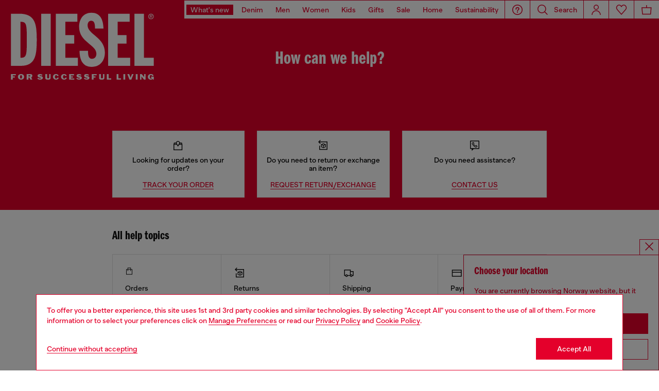

--- FILE ---
content_type: text/html;charset=UTF-8
request_url: https://no.diesel.com/en/help-area/help-area.html
body_size: 50788
content:







<!DOCTYPE html>
<html lang="en">
<head>
<meta charset="UTF-8"/>
<meta http-equiv="x-ua-compatible" content="ie=edge"/>
<meta name="viewport" content="width=device-width, initial-scale=1"/>
<meta name="description" content="Here you will find all the information about shipping time, returns and refunds, payments and more. Check out the FAQs on the official Diesel online store."/>
<meta name="keywords" content="Commerce Cloud Storefront Reference Architecture"/>
<title>
    Help area: orders, shippings, payments, services, FAQ | Diesel®
</title>


    







    





    











<style>
  /*
 * The Typekit service used to deliver this font or fonts for use on websites
 * is provided by Adobe and is subject to these Terms of Use
 * http://www.adobe.com/products/eulas/tou_typekit. For font license
 * information, see the list below.
 *
 * franklin-gothic-compressed:
 *   - http://typekit.com/eulas/00000000000000007735bbd4
 *
 * © 2009-2022 Adobe Systems Incorporated. All Rights Reserved.
 */
  /*{"last_published":"2021-07-06 08:10:36 UTC"}*/

  /* @import url("https://p.typekit.net/p.css?s=1&k=shj5uhm&ht=tk&f=39283&a=46954815&app=typekit&e=css"); */

  @font-face {
    font-family: "franklin-gothic-compressed";
    src: url("https://use.typekit.net/af/6697bc/00000000000000007735bbd4/30/l?primer=7cdcb44be4a7db8877ffa5c0007b8dd865b3bbc383831fe2ea177f62257a9191&fvd=n6&v=3") format("woff2"), url("https://use.typekit.net/af/6697bc/00000000000000007735bbd4/30/d?primer=7cdcb44be4a7db8877ffa5c0007b8dd865b3bbc383831fe2ea177f62257a9191&fvd=n6&v=3") format("woff"), url("https://use.typekit.net/af/6697bc/00000000000000007735bbd4/30/a?primer=7cdcb44be4a7db8877ffa5c0007b8dd865b3bbc383831fe2ea177f62257a9191&fvd=n6&v=3") format("opentype");
    font-display: swap;
    font-style: normal;
    font-weight: 600;
    font-stretch: normal;
  }

  .tk-franklin-gothic-compressed {
    font-family: "franklin-gothic-compressed", sans-serif;
  }


  @font-face {
    font-family: 'BananaGrotesk';
    font-display: swap;
    src: url("/on/demandware.static/Sites-DieselNO-Site/-/default/dw62fb49ac/fonts/BananaGrotesk-Light.woff2") format('woff2');
    font-weight: 300;
    font-style: normal;
  }

  @font-face {
    font-family: 'BananaGrotesk';
    font-display: swap;
    src: url("/on/demandware.static/Sites-DieselNO-Site/-/default/dw9e81363e/fonts/BananaGrotesk-Medium.woff2") format('woff2');
    font-weight: 500;
    font-style: normal;
  }

  @font-face {
    font-family: 'BananaGrotesk';
    font-display: swap;
    src: url("/on/demandware.static/Sites-DieselNO-Site/-/default/dwddabf884/fonts/BananaGrotesk-Bold.woff2") format('woff2');
    font-weight: 700;
    font-style: normal;
  }
</style>
<link rel="stylesheet" href="/on/demandware.static/Sites-DieselNO-Site/-/en_NO/v1769586950596/css/main.css" />




    <link rel="preconnect" as="" href="https://tags.tiqcdn.com/utag/diesel/main/prod/utag.sync.js" media="" />


<link rel="apple-touch-icon" sizes="57x57" href="/on/demandware.static/Sites-DieselNO-Site/-/default/dw20255c02/imgs/favicons/apple-touch-icon-57x57.png"/>
<link rel="apple-touch-icon" sizes="60x60" href="/on/demandware.static/Sites-DieselNO-Site/-/default/dwb11684b2/imgs/favicons/apple-touch-icon-60x60.png"/>
<link rel="apple-touch-icon" sizes="72x72" href="/on/demandware.static/Sites-DieselNO-Site/-/default/dw0436ad94/imgs/favicons/apple-touch-icon-72x72.png"/>
<link rel="apple-touch-icon" sizes="76x76" href="/on/demandware.static/Sites-DieselNO-Site/-/en_NO/v1769586950596/icons/favicons/apple-touch-icon-76x76.png"/>
<link rel="apple-touch-icon" sizes="114x114" href="/on/demandware.static/Sites-DieselNO-Site/-/default/dw82ce8c44/imgs/favicons/apple-touch-icon-114x114.png"/>
<link rel="icon" sizes="32x32" type="image/png" href="/on/demandware.static/Sites-DieselNO-Site/-/default/dw3c2c569d/imgs/favicons/favicon-32x32.png"/>
<link rel="icon" sizes="96x96" type="image/png" href="/on/demandware.static/Sites-DieselNO-Site/-/default/dw1b59aa7b/imgs/favicons/favicon-96x96.png"/>
<link rel="icon" sizes="16x16" type="image/png" href="/on/demandware.static/Sites-DieselNO-Site/-/default/dw14aef3ba/imgs/favicons/favicon-16x16.png"/>
<link rel="shortcut icon" href="/on/demandware.static/Sites-DieselNO-Site/-/default/dw1cb0b771/imgs/favicons/favicon.ico"/>




    
    
        <link rel="canonical" href="https://no.diesel.com/en/help-area/help-area.html" />
    


    
        

<link rel="alternate" href="https://at.diesel.com/de/hilfe/help-area.html" hreflang="de-at" />

<link rel="alternate" href="https://at.diesel.com/en/help-area/help-area.html" hreflang="en-at" />

<link rel="alternate" href="https://be.diesel.com/en/help-area.html" hreflang="en-be" />

<link rel="alternate" href="https://be.diesel.com/fr/help-area.html" hreflang="fr-be" />

<link rel="alternate" href="https://bg.diesel.com/en/help-area/help-area.html" hreflang="en-bg" />

<link rel="alternate" href="https://diesel.com/en-ca/help-area/help-area.html" hreflang="en-ca" />

<link rel="alternate" href="https://diesel.com/fr-ca/aide/help-area.html" hreflang="fr-ca" />

<link rel="alternate" href="https://hr.diesel.com/en/help-area/help-area.html" hreflang="en-hr" />

<link rel="alternate" href="https://cz.diesel.com/en/help-area/help-area.html" hreflang="en-cz" />

<link rel="alternate" href="https://dk.diesel.com/en/help-area/help-area.html" hreflang="en-dk" />

<link rel="alternate" href="https://ee.diesel.com/en/help-area/help-area.html" hreflang="en-ee" />

<link rel="alternate" href="https://fi.diesel.com/en/help-area/help-area.html" hreflang="en-fi" />

<link rel="alternate" href="https://fr.diesel.com/fr/aide/help-area.html" hreflang="fr-fr" />

<link rel="alternate" href="https://fr.diesel.com/en/help-area/help-area.html" hreflang="en-fr" />

<link rel="alternate" href="https://gr.diesel.com/en/help-area/help-area.html" hreflang="en-gr" />

<link rel="alternate" href="https://hu.diesel.com/en/help-area/help-area.html" hreflang="en-hu" />

<link rel="alternate" href="https://ie.diesel.com/en/help-area/help-area.html" hreflang="en-ie" />

<link rel="alternate" href="https://ch.diesel.com/en/help-area/help-area.html" hreflang="en-ch" />

<link rel="alternate" href="https://ch.diesel.com/fr/aide/help-area.html" hreflang="fr-ch" />

<link rel="alternate" href="https://ch.diesel.com/de/hilfe/help-area.html" hreflang="de-ch" />

<link rel="alternate" href="https://ch.diesel.com/it/area-help/help-area.html" hreflang="it-ch" />

<link rel="alternate" href="https://de.diesel.com/de/hilfe/help-area.html" hreflang="de-de" />

<link rel="alternate" href="https://de.diesel.com/en/help-area/help-area.html" hreflang="en-de" />

<link rel="alternate" href="https://it.diesel.com/it/help-area.html" hreflang="it-it" />

<link rel="alternate" href="https://it.diesel.com/en/help-area.html" hreflang="en-it" />

<link rel="alternate" href="https://www.diesel.co.jp/ja/help-area.html" hreflang="ja-jp" />

<link rel="alternate" href="https://lv.diesel.com/en/help-area/help-area.html" hreflang="en-lv" />

<link rel="alternate" href="https://lt.diesel.com/en/help-area/help-area.html" hreflang="en-lt" />

<link rel="alternate" href="https://lu.diesel.com/en/help-area.html" hreflang="en-lu" />

<link rel="alternate" href="https://nl.diesel.com/en/help-area/help-area.html" hreflang="en-nl" />

<link rel="alternate" href="https://no.diesel.com/en/help-area/help-area.html" hreflang="en-no" />

<link rel="alternate" href="https://pl.diesel.com/en/help-area/help-area.html" hreflang="en-pl" />

<link rel="alternate" href="https://pt.diesel.com/en/help-area/help-area.html" hreflang="en-pt" />

<link rel="alternate" href="https://ro.diesel.com/en/help-area/help-area.html" hreflang="en-ro" />

<link rel="alternate" href="https://sk.diesel.com/en/help-area/help-area.html" hreflang="en-sk" />

<link rel="alternate" href="https://si.diesel.com/en/help-area/help-area.html" hreflang="en-si" />

<link rel="alternate" href="https://es.diesel.com/es/ayuda/help-area.html" hreflang="es-es" />

<link rel="alternate" href="https://es.diesel.com/en/help-area/help-area.html" hreflang="en-es" />

<link rel="alternate" href="https://se.diesel.com/en/help-area/help-area.html" hreflang="en-se" />

<link rel="alternate" href="https://uk.diesel.com/en/help-area/help-area.html" hreflang="en-gb" />

<link rel="alternate" href="https://diesel.com/en-us/help-area/help-area.html" hreflang="en-us" />

<link rel="alternate" href="https://diesel.com/es-us/ayuda/help-area.html" hreflang="es-us" />

<link rel="alternate" href="https://dz.diesel.com/en/help-area.html" hreflang="en-dz" />

<link rel="alternate" href="https://am.diesel.com/en/help-area.html" hreflang="en-am" />

<link rel="alternate" href="https://au.diesel.com/en/help-area.html" hreflang="en-au" />

<link rel="alternate" href="https://az.diesel.com/en/help-area.html" hreflang="en-az" />

<link rel="alternate" href="https://bn.diesel.com/en/help-area.html" hreflang="en-bn" />

<link rel="alternate" href="https://kh.diesel.com/en/help-area.html" hreflang="en-kh" />

<link rel="alternate" href="https://cy.diesel.com/en/help-area.html" hreflang="en-cy" />

<link rel="alternate" href="https://ht.diesel.com/en/help-area.html" hreflang="en-ht" />

<link rel="alternate" href="https://is.diesel.com/en/help-area.html" hreflang="en-is" />

<link rel="alternate" href="https://id.diesel.com/en/help-area.html" hreflang="en-id" />

<link rel="alternate" href="https://kr.diesel.com/en/help-area.html" hreflang="en-kr" />

<link rel="alternate" href="https://mo.diesel.com/en/help-area.html" hreflang="en-mo" />

<link rel="alternate" href="https://md.diesel.com/en/help-area.html" hreflang="en-md" />

<link rel="alternate" href="https://mc.diesel.com/en/help-area.html" hreflang="en-mc" />

<link rel="alternate" href="https://mn.diesel.com/en/help-area.html" hreflang="en-mn" />

<link rel="alternate" href="https://ma.diesel.com/en/help-area.html" hreflang="en-ma" />

<link rel="alternate" href="https://ph.diesel.com/en/help-area.html" hreflang="en-ph" />

<link rel="alternate" href="https://sl.diesel.com/en/help-area.html" hreflang="en-sl" />

<link rel="alternate" href="https://sg.diesel.com/en/help-area.html" hreflang="en-sg" />

<link rel="alternate" href="https://tw.diesel.com/en/help-area.html" hreflang="en-tw" />

<link rel="alternate" href="https://th.diesel.com/en/help-area.html" hreflang="en-th" />

<link rel="alternate" href="https://tg.diesel.com/en/help-area.html" hreflang="en-tg" />

<link rel="alternate" href="https://vn.diesel.com/en/help-area.html" hreflang="en-vn" />

<link rel="alternate" href="https://zm.diesel.com/en/help-area.html" hreflang="en-zm" />

<link rel="alternate" href="https://global.diesel.com/help%20area/help-area.html" hreflang="en-tr" />

<link rel="alternate" href="https://global.diesel.com/help%20area/help-area.html" hreflang="en-ua" />

<link rel="alternate" href="https://global.diesel.com/help%20area/help-area.html" hreflang="en-ar" />

<link rel="alternate" href="https://diesel.com/en-hk/help-area.html" hreflang="en-hk" />

<link rel="alternate" href="https://diesel.com/en-mx/help-area/help-area.html" hreflang="en-mx" />

<link rel="alternate" href="https://diesel.com/es-mx/ayuda/help-area.html" hreflang="es-mx" />

    
    
     
    
     



    <link rel="stylesheet" href="/on/demandware.static/Sites-DieselNO-Site/-/en_NO/v1769586950596/css/account.css"  />

    <link rel="stylesheet" href="/on/demandware.static/Sites-DieselNO-Site/-/en_NO/v1769586950596/css/algolia/autocomplete-theme.min.css"  />

    <link rel="stylesheet" href="/on/demandware.static/Sites-DieselNO-Site/-/en_NO/v1769586950596/css/algolia/instantsearch-reset-min.css"  />

    <link rel="stylesheet" href="/on/demandware.static/Sites-DieselNO-Site/-/en_NO/v1769586950596/css/algolia/index.css"  />

    <link rel="stylesheet" href="/on/demandware.static/Sites-DieselNO-Site/-/en_NO/v1769586950596/css/algolia.css"  />






    <script src="https://tags.tiqcdn.com/utag/diesel/main/prod/utag.sync.js"></script>





    


<script>
    window.mobileMenuBackgroundAnimation = !!(false);
</script>







<script type="text/javascript">//<!--
/* <![CDATA[ (head-active_data.js) */
var dw = (window.dw || {});
dw.ac = {
    _analytics: null,
    _events: [],
    _category: "",
    _searchData: "",
    _anact: "",
    _anact_nohit_tag: "",
    _analytics_enabled: "true",
    _timeZone: "Europe/Berlin",
    _capture: function(configs) {
        if (Object.prototype.toString.call(configs) === "[object Array]") {
            configs.forEach(captureObject);
            return;
        }
        dw.ac._events.push(configs);
    },
	capture: function() { 
		dw.ac._capture(arguments);
		// send to CQ as well:
		if (window.CQuotient) {
			window.CQuotient.trackEventsFromAC(arguments);
		}
	},
    EV_PRD_SEARCHHIT: "searchhit",
    EV_PRD_DETAIL: "detail",
    EV_PRD_RECOMMENDATION: "recommendation",
    EV_PRD_SETPRODUCT: "setproduct",
    applyContext: function(context) {
        if (typeof context === "object" && context.hasOwnProperty("category")) {
        	dw.ac._category = context.category;
        }
        if (typeof context === "object" && context.hasOwnProperty("searchData")) {
        	dw.ac._searchData = context.searchData;
        }
    },
    setDWAnalytics: function(analytics) {
        dw.ac._analytics = analytics;
    },
    eventsIsEmpty: function() {
        return 0 == dw.ac._events.length;
    }
};
/* ]]> */
// -->
</script>
<script type="text/javascript">//<!--
/* <![CDATA[ (head-cquotient.js) */
var CQuotient = window.CQuotient = {};
CQuotient.clientId = 'bblg-DieselNO';
CQuotient.realm = 'BBLG';
CQuotient.siteId = 'DieselNO';
CQuotient.instanceType = 'prd';
CQuotient.locale = 'en_NO';
CQuotient.fbPixelId = '__UNKNOWN__';
CQuotient.activities = [];
CQuotient.cqcid='';
CQuotient.cquid='';
CQuotient.cqeid='';
CQuotient.cqlid='';
CQuotient.apiHost='api.cquotient.com';
/* Turn this on to test against Staging Einstein */
/* CQuotient.useTest= true; */
CQuotient.useTest = ('true' === 'false');
CQuotient.initFromCookies = function () {
	var ca = document.cookie.split(';');
	for(var i=0;i < ca.length;i++) {
	  var c = ca[i];
	  while (c.charAt(0)==' ') c = c.substring(1,c.length);
	  if (c.indexOf('cqcid=') == 0) {
		CQuotient.cqcid=c.substring('cqcid='.length,c.length);
	  } else if (c.indexOf('cquid=') == 0) {
		  var value = c.substring('cquid='.length,c.length);
		  if (value) {
		  	var split_value = value.split("|", 3);
		  	if (split_value.length > 0) {
			  CQuotient.cquid=split_value[0];
		  	}
		  	if (split_value.length > 1) {
			  CQuotient.cqeid=split_value[1];
		  	}
		  	if (split_value.length > 2) {
			  CQuotient.cqlid=split_value[2];
		  	}
		  }
	  }
	}
}
CQuotient.getCQCookieId = function () {
	if(window.CQuotient.cqcid == '')
		window.CQuotient.initFromCookies();
	return window.CQuotient.cqcid;
};
CQuotient.getCQUserId = function () {
	if(window.CQuotient.cquid == '')
		window.CQuotient.initFromCookies();
	return window.CQuotient.cquid;
};
CQuotient.getCQHashedEmail = function () {
	if(window.CQuotient.cqeid == '')
		window.CQuotient.initFromCookies();
	return window.CQuotient.cqeid;
};
CQuotient.getCQHashedLogin = function () {
	if(window.CQuotient.cqlid == '')
		window.CQuotient.initFromCookies();
	return window.CQuotient.cqlid;
};
CQuotient.trackEventsFromAC = function (/* Object or Array */ events) {
try {
	if (Object.prototype.toString.call(events) === "[object Array]") {
		events.forEach(_trackASingleCQEvent);
	} else {
		CQuotient._trackASingleCQEvent(events);
	}
} catch(err) {}
};
CQuotient._trackASingleCQEvent = function ( /* Object */ event) {
	if (event && event.id) {
		if (event.type === dw.ac.EV_PRD_DETAIL) {
			CQuotient.trackViewProduct( {id:'', alt_id: event.id, type: 'raw_sku'} );
		} // not handling the other dw.ac.* events currently
	}
};
CQuotient.trackViewProduct = function(/* Object */ cqParamData){
	var cq_params = {};
	cq_params.cookieId = CQuotient.getCQCookieId();
	cq_params.userId = CQuotient.getCQUserId();
	cq_params.emailId = CQuotient.getCQHashedEmail();
	cq_params.loginId = CQuotient.getCQHashedLogin();
	cq_params.product = cqParamData.product;
	cq_params.realm = cqParamData.realm;
	cq_params.siteId = cqParamData.siteId;
	cq_params.instanceType = cqParamData.instanceType;
	cq_params.locale = CQuotient.locale;
	
	if(CQuotient.sendActivity) {
		CQuotient.sendActivity(CQuotient.clientId, 'viewProduct', cq_params);
	} else {
		CQuotient.activities.push({activityType: 'viewProduct', parameters: cq_params});
	}
};
/* ]]> */
// -->
</script>
<!-- Demandware Apple Pay -->

<style type="text/css">ISAPPLEPAY{display:inline}.dw-apple-pay-button,.dw-apple-pay-button:hover,.dw-apple-pay-button:active{background-color:black;background-image:-webkit-named-image(apple-pay-logo-white);background-position:50% 50%;background-repeat:no-repeat;background-size:75% 60%;border-radius:5px;border:1px solid black;box-sizing:border-box;margin:5px auto;min-height:30px;min-width:100px;padding:0}
.dw-apple-pay-button:after{content:'Apple Pay';visibility:hidden}.dw-apple-pay-button.dw-apple-pay-logo-white{background-color:white;border-color:white;background-image:-webkit-named-image(apple-pay-logo-black);color:black}.dw-apple-pay-button.dw-apple-pay-logo-white.dw-apple-pay-border{border-color:black}</style>


<link href="https://d2qcyaj4szdxsa.cloudfront.net/rQaeBiUQgH0KaEt8/compiled.1.4.9.css"
rel="stylesheet"
media="print"
onload="this.media='all'"
type="text/css"
/>



</head>
<body>





















<header id="main-header"
    class="main-header   "
    data-action="Page-Show"
    data-editorial-page="null"
    data-querystring="cid=help-area"
    data-component="Header">
    
<a class="header__logo  is-absolute" href="https://no.diesel.com/en/" title="Diesel">
    
        <svg id="Header_Desktop_Logo_Big" data-name="Header/Desktop/Logo/Big" xmlns="http://www.w3.org/2000/svg" xmlns:xlink="http://www.w3.org/1999/xlink" width="360" height="198" viewBox="0 0 360 198">
  <defs>
    <clipPath id="clip-path">
      <path id="Clip_2" data-name="Clip 2" d="M0,0H360V198H0Z" fill="none"/>
    </clipPath>
  </defs>
  <g id="Group_3" data-name="Group 3">
    <path id="Clip_2-2" data-name="Clip 2" d="M0,0H360V198H0Z" fill="none"/>
    <g id="Group_3-2" data-name="Group 3" clip-path="url(#clip-path)">
      <path id="Fill_1" data-name="Fill 1" d="M0,198H360V0H0Z" fill="#e4002b"/>
    </g>
  </g>
  <path id="Fill_4" data-name="Fill 4" d="M10.613,2.626H3.96v2.26H8.265V7.414H3.96v4.574H0V0H10.613V2.626" transform="translate(23.992 162.045)" fill="#fffffe"/>
  <path id="Fill_5" data-name="Fill 5" d="M6.906,12.313a7.329,7.329,0,0,1-5.2-2.006A5.9,5.9,0,0,1,0,6.023a5.506,5.506,0,0,1,1.526-4.1A7.451,7.451,0,0,1,6.906,0,7.224,7.224,0,0,1,11.67,1.641a5.7,5.7,0,0,1,1.962,4.415,5.949,5.949,0,0,1-1.712,4.325A6.981,6.981,0,0,1,6.906,12.313ZM6.8,2.423A2.289,2.289,0,0,0,4.712,4.6,14.012,14.012,0,0,0,4.694,7.86,2.27,2.27,0,0,0,6.8,9.99,2.232,2.232,0,0,0,8.835,7.832,20.536,20.536,0,0,0,8.911,4.6,2.337,2.337,0,0,0,6.8,2.423Z" transform="translate(39.163 161.879)" fill="#fffffe"/>
  <path id="Fill_6" data-name="Fill 6" d="M3.979,11.993h0L0,11.991V0H8.568a3.5,3.5,0,0,1,3.869,3.577A3.787,3.787,0,0,1,9.985,7.3l2.317,4.69-4.318,0L6.04,7.487H3.979v4.505Zm0-9.54V4.963H6.833a1.256,1.256,0,0,0,0-2.511Z" transform="translate(58.259 162.043)" fill="#fffffe"/>
  <path id="Fill_7" data-name="Fill 7" d="M4.679,3.548c0,.3.409.5.706.536,1.1.167,1.147.135,2.554.35A4.743,4.743,0,0,1,11.914,7.11a3.254,3.254,0,0,1-.268,3.028c-1.18,1.857-3.786,2.109-4.858,2.158C5.231,12.371,1.557,12.171,0,9.68L1.915,8.215c.269.219.687.594.959.774a5.42,5.42,0,0,0,4.361.717,1.228,1.228,0,0,0,.657-.418.569.569,0,0,0-.353-.893,17.737,17.737,0,0,1-3.23-.765A5.047,5.047,0,0,1,.886,5.177,3.454,3.454,0,0,1,.942,2.13C1.674.727,3.783.217,4.679.086a8.336,8.336,0,0,1,6.9,2.044L9.609,3.624a5.116,5.116,0,0,0-4.45-.641c-.282.134-.48.265-.48.565" transform="translate(81.539 161.887)" fill="#fffffe"/>
  <path id="Fill_8" data-name="Fill 8" d="M6.248,9.254c1.555,0,2.3-.582,2.3-1.589V0H11.63V8.149c0,2.59-1.405,4-5.431,4H5.427c-4.022,0-5.427-1.432-5.427-4V0H3.991V7.7c0,.926.687,1.557,2.257,1.557" transform="translate(98.877 162.043)" fill="#fffffe"/>
  <path id="Fill_9" data-name="Fill 9" d="M12.824,8.086a5.368,5.368,0,0,1-3.888,3.96,10.952,10.952,0,0,1-2.524.272A6.378,6.378,0,0,1,0,6.01,6.219,6.219,0,0,1,6.382,0,9.994,9.994,0,0,1,8.936.314a4.756,4.756,0,0,1,3.669,3.738l-3.368.356A2.129,2.129,0,0,0,6.785,2.422C5.4,2.485,4.349,3.632,4.349,6.068v.285C4.349,8.806,5.4,9.894,6.742,10c1.54.095,2.508-.282,2.78-2.345l3.3.435" transform="translate(115.635 161.879)" fill="#fffffe"/>
  <path id="Fill_10" data-name="Fill 10" d="M12.827,8.086a5.376,5.376,0,0,1-3.888,3.96,10.952,10.952,0,0,1-2.527.272A6.381,6.381,0,0,1,0,6.01,6.219,6.219,0,0,1,6.386,0,9.987,9.987,0,0,1,8.938.314,4.75,4.75,0,0,1,12.6,4.051l-3.371.356A2.125,2.125,0,0,0,6.784,2.422C5.4,2.485,4.352,3.632,4.352,6.068v.285C4.352,8.806,5.4,9.894,6.745,10c1.54.095,2.5-.282,2.775-2.345l3.306.435" transform="translate(133.274 161.879)" fill="#fffffe"/>
  <path id="Fill_11" data-name="Fill 11" d="M11.119,11.988H0V0H10.625V2.626H3.975V4.885H8.265V7.41H3.975V9.487h7.144v2.5" transform="translate(151.11 162.046)" fill="#fffffe"/>
  <path id="Fill_12" data-name="Fill 12" d="M4.678,3.548c0,.3.4.5.7.536,1.106.167,1.148.135,2.557.35A4.747,4.747,0,0,1,11.913,7.11a3.273,3.273,0,0,1-.268,3.028c-1.184,1.857-3.787,2.109-4.862,2.158C5.231,12.371,1.553,12.171,0,9.68L1.915,8.215c.272.219.687.594.955.774a5.424,5.424,0,0,0,4.361.717A1.256,1.256,0,0,0,7.9,9.288a.573.573,0,0,0-.36-.893,17.815,17.815,0,0,1-3.23-.765A5.058,5.058,0,0,1,.883,5.177,3.484,3.484,0,0,1,.941,2.13C1.677.727,3.779.217,4.678.086A8.34,8.34,0,0,1,11.584,2.13L9.612,3.624a5.131,5.131,0,0,0-4.456-.641c-.281.134-.477.265-.477.565" transform="translate(166.684 161.887)" fill="#fffffe"/>
  <path id="Fill_13" data-name="Fill 13" d="M4.679,3.548c0,.3.4.5.7.536,1.106.167,1.154.135,2.554.35A4.747,4.747,0,0,1,11.914,7.11a3.261,3.261,0,0,1-.268,3.028c-1.183,1.857-3.786,2.109-4.861,2.158C5.231,12.371,1.55,12.171,0,9.68L1.913,8.215c.268.219.69.594.958.774a5.423,5.423,0,0,0,4.362.717,1.207,1.207,0,0,0,.658-.418.568.568,0,0,0-.354-.893A17.8,17.8,0,0,1,4.307,7.63,5.058,5.058,0,0,1,.883,5.177,3.452,3.452,0,0,1,.942,2.13C1.671.727,3.78.217,4.679.086A8.338,8.338,0,0,1,11.584,2.13L9.609,3.624a5.122,5.122,0,0,0-4.453-.641c-.284.134-.477.265-.477.565" transform="translate(183.229 161.887)" fill="#fffffe"/>
  <path id="Fill_14" data-name="Fill 14" d="M10.613,2.626H3.963v2.26H8.269V7.414H3.963v4.574H0V0H10.613V2.626" transform="translate(200.476 162.045)" fill="#fffffe"/>
  <path id="Fill_15" data-name="Fill 15" d="M6.244,9.254c1.556,0,2.305-.582,2.305-1.589V0h3.077V8.149c0,2.59-1.4,4-5.431,4H5.427C1.4,12.151,0,10.719,0,8.149V0H3.992V7.7c0,.926.686,1.557,2.253,1.557" transform="translate(216.429 162.043)" fill="#fffffe"/>
  <path id="Fill_16" data-name="Fill 16" d="M3.992,0V9.359H9.746v2.629H0V0H3.992" transform="translate(233.392 162.044)" fill="#fffffe"/>
  <path id="Fill_17" data-name="Fill 17" d="M3.993,0V9.359H9.747v2.629H0V0H3.993" transform="translate(254.747 162.044)" fill="#fffffe"/>
  <path id="Fill_18" data-name="Fill 18" d="M0,11.988H3.979V0H0Z" transform="translate(269.627 162.044)" fill="#fffffe"/>
  <path id="Fill_19" data-name="Fill 19" d="M4.022.014,7.01,7.724,10.045.014h3.472L8.769,12H4.663L0,0,4.022.014" transform="translate(278.263 162.03)" fill="#fffffe"/>
  <path id="Fill_20" data-name="Fill 20" d="M0,11.988H3.979V0H0Z" transform="translate(296.682 162.044)" fill="#fffffe"/>
  <path id="Fill_21" data-name="Fill 21" d="M9.014,6.488V0H12.1V11.991H8.8L3.064,5.111v6.88H0V0H3.6L9.014,6.488" transform="translate(305.965 162.043)" fill="#fffffe"/>
  <path id="Fill_22" data-name="Fill 22" d="M6.722,8.178V5.872h6.2V12.18H11.506L10.515,10.9A7.2,7.2,0,0,1,5.9,12.317,6.163,6.163,0,0,1,6.389,0a13.679,13.679,0,0,1,2.53.235A4.873,4.873,0,0,1,12.66,3.992l-3.385.36a2.349,2.349,0,0,0-2.5-2.008,2.283,2.283,0,0,0-2.439,2.59v2.6A2.3,2.3,0,0,0,6.915,9.894c1.063,0,2.2-.87,2.2-1.612,0-.079-.027-.1-.118-.1H6.722" transform="translate(323.074 161.88)" fill="#fffffe"/>
  <path id="Fill_23" data-name="Fill 23" d="M6.013,12a6,6,0,1,1,5.976-6.037A6.032,6.032,0,0,1,6.013,12Zm0-10.833a4.837,4.837,0,1,0,4.839,4.8A4.843,4.843,0,0,0,6.013,1.171ZM4.775,9.351h0l-.99,0V2.635H6.7a3.24,3.24,0,0,1,1.635.324A1.658,1.658,0,0,1,9.076,4.4c0,1.485-1.147,1.826-2.109,1.851L9,9.346l-1.14,0L5.941,6.256H4.775V9.351Zm0-5.95V5.424H5.86c.1,0,.207,0,.314,0s.228,0,.341,0A2.6,2.6,0,0,0,7.6,5.262a.881.881,0,0,0,.492-.878c0-.908-.82-.984-1.589-.984Z" transform="translate(324.003 30.011)" fill="#fffffe"/>
  <path id="Fill_24" data-name="Fill 24" d="M21.452,113.991H0V0H18.09C34.517,0,44.756,4.935,50.312,15.531c2.424,4.624,4.052,10.5,4.976,17.972A191.163,191.163,0,0,1,56.36,57a216.1,216.1,0,0,1-.929,22.821c-.821,7.454-2.279,13.356-4.458,18.046a25.544,25.544,0,0,1-10.491,11.861C35.519,112.595,29.294,113.991,21.452,113.991Zm-.638-96.38V96.386c3.647-.044,5.948-.457,7.689-1.383,1.927-1.024,3.236-2.766,4.118-5.481,1.83-5.632,1.963-16.1,1.963-32.682,0-16.481-.132-26.89-1.963-32.463-.882-2.683-2.19-4.4-4.118-5.41C26.769,18.061,24.469,17.656,20.814,17.611Z" transform="translate(23.991 30.002)" fill="#fffffe"/>
  <path id="Fill_25" data-name="Fill 25" d="M0,113.994H20.814V0H0Z" transform="translate(90.014 30.004)" fill="#fffffe"/>
  <path id="Fill_26" data-name="Fill 26" d="M0,0H47.064V17.609H20.811v29.14H40.182V65.322H20.811V96.386H48.183v17.608H0V0" transform="translate(121.986 30.003)" fill="#fffffe"/>
  <path id="Fill_27" data-name="Fill 27" d="M19.536,83.251c0,6.409,0,17.608,8.968,17.608,6.88,0,9.282-6.4,9.282-11.039C37.785,69.48,0,64.838,0,31.056,0,13.923,9.29,0,26.9,0,45.626,0,52.832,14.246,53.313,34.735H34.742c0-6.4,0-17.128-8.324-17.128-4.964,0-7.843,4.163-7.843,10.408C18.575,47.39,56.35,53.952,56.35,87.1c0,17.445-9.919,31.378-28.653,31.378C5.447,118.477.965,98.942.965,83.251H19.536" transform="translate(172.868 27.766)" fill="#fffffe"/>
  <path id="Fill_28" data-name="Fill 28" d="M0,0H47.068V17.609H20.813v29.14H40.184V65.322H20.813V96.386H48.186v17.608H0V0" transform="translate(236.288 30.003)" fill="#fffffe"/>
  <path id="Fill_29" data-name="Fill 29" d="M0,0H20.817V96.386H42.246v17.608H0V0" transform="translate(293.756 30.003)" fill="#fffffe"/>
</svg>

    
</a>
    <nav class="header_navigation">
        








<div class="navigation--logo navigation--logo-lg"><a href="/en/" title="Diesel Homepage" class="navigation--logo--link"><img class="lazyload" data-src="/on/demandware.static/Sites-DieselNO-Site/-/default/dwc5729b10/imgs/icons-header-logo.svg" alt="Diesel" /></a></div>
<ul id="categories-navbar" class="navigation__bar navigation__bar--lg js-navigation__bar navigation__bar-category" data-logo-show="true" data-component="CategoriesNavigation">
    
        
            <li class="navigation__item">
                <a href="https://no.diesel.com/en/whats-new/" 
                    id="diesel-whatsnew" class="navigation__item--link navigation__item--link--lg js-navigation__item--link navigation__item--hoverintent highlighted "
                    data-menu="firstLevel"
                    data-navbar="categories-navbar"
                    data-toggle-event="hoverintent"
                    aria-haspopup="dialog"
                    aria-controls="diesel-whatsnew-navdialog"
                    aria-expanded="false" style="">

                    <span>What's new</span>
                </a>
                
                







<div id="diesel-whatsnew-navdialog" class="navigation-dropdown navigation-dropdown--lg navigation-dropdown--categories js-navigation-dropdown" role="dialog" aria-hidden="true" aria-labelledby="diesel-whatsnew-navdialog-title">
    <div class="navigation-dropdown--content navigation-dropdown--content--lg">
        <div class="a11y-action-bar">
            <a href="https://no.diesel.com/en/whats-new/">What's new</a>
        </div>
        <ul class="navigation-categories--content navigation-categories--content--lg">
            






            

            <li class="navigation-column category">
                <ul class="navigation-categories">
    
        
            
            

            
                
                <li class="navigation-category--column  ">
                    <a href="https://no.diesel.com/en/search-show?cgid=diesel-whatsnew_runway" class="navigation-category--title-link">
                    <span class="navigation-category--title "
                          style="">
                        Collection
                    </span>
                    </a>
                    
                        <ul class="navigation-subcategories">
                            
                                <li class="navigation-subcategory-element">
                                    <a href="https://no.diesel.com/en/fashion-show/ss26/" id="alternativeurl_diesel-man-fashionshows_diesel-stories-fashionshow-ss26" class="navigation-category--link" style="">
                                        <span class="hover-link">SS26 Show</span>
                                        
                                    </a>
                                </li>
                            
                                <li class="navigation-subcategory-element">
                                    <a href="https://no.diesel.com/en/fashion-show/fw25/" id="alternativeurl_diesel-man-fashionshows_diesel-stories-fashionshow-fw24" class="navigation-category--link" style="">
                                        <span class="hover-link">FW25 Show</span>
                                        
                                    </a>
                                </li>
                            
                                <li class="navigation-subcategory-element">
                                    <a href="https://no.diesel.com/en/fw25/" id="alternative-url_diesel-stories-magazine-fw25campaign" class="navigation-category--link" style="">
                                        <span class="hover-link">FW25 Campaign</span>
                                        
                                    </a>
                                </li>
                            
                                <li class="navigation-subcategory-element">
                                    <a href="https://no.diesel.com/en/whats-new/" id="alternative-url_diesel-whatsnew_runway_diesel-whatsnew" class="navigation-category--link" style="">
                                        <span class="hover-link">View all</span>
                                        
                                    </a>
                                </li>
                            
                        </ul>
                    

                    
                    
                    

                    
                    
                </li>
            

            
        
    
        
            
            

            
                
                <li class="navigation-category--column  ">
                    <a href="https://no.diesel.com/en/search-show?cgid=diesel-whatsnew_new-arrivals" class="navigation-category--title-link">
                    <span class="navigation-category--title "
                          style="">
                        New arrivals
                    </span>
                    </a>
                    
                        <ul class="navigation-subcategories">
                            
                                <li class="navigation-subcategory-element">
                                    <a href="https://no.diesel.com/en/man/new-arrivals/" id="diesel-man-all-newarrivals" class="navigation-category--link" style="">
                                        <span class="hover-link">Men's new in</span>
                                        
                                    </a>
                                </li>
                            
                                <li class="navigation-subcategory-element">
                                    <a href="https://no.diesel.com/en/woman/new-arrivals/" id="diesel-woman-all-newarrivals" class="navigation-category--link" style="">
                                        <span class="hover-link">Women's new in</span>
                                        
                                    </a>
                                </li>
                            
                                <li class="navigation-subcategory-element">
                                    <a href="https://no.diesel.com/en/woman/accessories/new-arrivals/" id="alternative-url_whatsnew_mostwanted_diesel-newin-woman-features-NAaccessories" class="navigation-category--link" style="">
                                        <span class="hover-link">Bags New In</span>
                                        
                                    </a>
                                </li>
                            
                                <li class="navigation-subcategory-element">
                                    <a href="https://no.diesel.com/en/lunar-new-year/" id="alternative-url-whatsnew_yearofthehorse" class="navigation-category--link" style="">
                                        <span class="hover-link">Year of the Horse</span>
                                        
                                            
 
 <span class="menu-tag" style="color:#e4002b; background color:transparent ;">
    
    
          NEW
    
</span>
                                        
                                    </a>
                                </li>
                            
                                <li class="navigation-subcategory-element">
                                    <a href="https://no.diesel.com/en/unisex/winter-edit/" id="alternative_url_diesel-unisex-winteredit" class="navigation-category--link" style="">
                                        <span class="hover-link">Winter Edit</span>
                                        
                                            
 
 <span class="menu-tag" style="color:#e4002b; background color:transparent ;">
    
    
          NEW
    
</span>
                                        
                                    </a>
                                </li>
                            
                        </ul>
                    

                    
                    
                    

                    
                    
                </li>
            

            
        
    
        
            
            

            
                
                <li class="navigation-category--column  ">
                    <a href="https://no.diesel.com/en/search-show?cgid=diesel-whatsnew_mostwanted" class="navigation-category--title-link">
                    <span class="navigation-category--title "
                          style="">
                        Most Wanted
                    </span>
                    </a>
                    
                        <ul class="navigation-subcategories">
                            
                                <li class="navigation-subcategory-element">
                                    <a href="https://no.diesel.com/en/woman/bags/1dr-dome/" id="alternative-url_whatsnew_mostwanted_diesel-newin-woman-features-1DRdome" class="navigation-category--link" style="">
                                        <span class="hover-link">1DR Dome</span>
                                        
                                    </a>
                                </li>
                            
                                <li class="navigation-subcategory-element">
                                    <a href="https://no.diesel.com/en/woman/bags/grab-d/" id="alternative_url_whatsnew_grab_d" class="navigation-category--link" style="">
                                        <span class="hover-link">Grab-D</span>
                                        
                                            
 
 <span class="menu-tag" style="color:#e4002b; background color:transparent ;">
    
    
          NEW
    
</span>
                                        
                                    </a>
                                </li>
                            
                                <li class="navigation-subcategory-element">
                                    <a href="https://no.diesel.com/en/woman/bags-and-charms/" id="bag_charm-alternative" class="navigation-category--link" style="">
                                        <span class="hover-link">Bag and Charm Sets</span>
                                        
                                            
 
 <span class="menu-tag" style="color:#e4002b; background color:transparent ;">
    
    
          NEW
    
</span>
                                        
                                    </a>
                                </li>
                            
                                <li class="navigation-subcategory-element">
                                    <a href="https://no.diesel.com/en/unisex/jewels/" id="alternative-url-most_wanted_jewels" class="navigation-category--link" style="">
                                        <span class="hover-link">Jewels</span>
                                        
                                    </a>
                                </li>
                            
                                <li class="navigation-subcategory-element">
                                    <a href="https://no.diesel.com/en/bestseller/" id="diesel-unisex-marketing-logo" class="navigation-category--link" style="">
                                        <span class="hover-link">Bestseller</span>
                                        
                                    </a>
                                </li>
                            
                        </ul>
                    

                    
                    
                    

                    
                    
                </li>
            

            
        
    
        
            
            

            
                
                <li class="navigation-category--column  ">
                    <a href="https://no.diesel.com/en/search-show?cgid=diesel-whatsnew_specialprojects" class="navigation-category--title-link">
                    <span class="navigation-category--title "
                          style="">
                        Special Projects
                    </span>
                    </a>
                    
                        <ul class="navigation-subcategories">
                            
                                <li class="navigation-subcategory-element">
                                    <a href="https://no.diesel.com/en/denim-documentary/" id="alternative-url_diesel-whatsnew_specialprojects_diesel-stories-magazine-denimdocumentary" class="navigation-category--link" style="">
                                        <span class="hover-link">Behind the Denim</span>
                                        
                                    </a>
                                </li>
                            
                                <li class="navigation-subcategory-element">
                                    <a href="https://no.diesel.com/en/tracks/" id="alternative-url_whatsnew-specialprojects_diesel-stories-magazine-nts" class="navigation-category--link" style="">
                                        <span class="hover-link">NTS x Diesel Tracks</span>
                                        
                                    </a>
                                </li>
                            
                                <li class="navigation-subcategory-element">
                                    <a href="https://no.diesel.com/en/woman/karol-g-capsule/" id="alternative_whatsnew_karol" class="navigation-category--link" style="">
                                        <span class="hover-link">Diesel x Karol G</span>
                                        
                                    </a>
                                </li>
                            
                                <li class="navigation-subcategory-element">
                                    <a href="https://no.diesel.com/en/whats-new/" id="alternative-url_whatsnew-specialprojects_diesel-whatsnew" class="navigation-category--link" style="">
                                        <span class="hover-link">View all</span>
                                        
                                    </a>
                                </li>
                            
                        </ul>
                    

                    
                    
                    

                    
                    
                </li>
            

            
        
    
</ul>

            </li>
            
            









    
        <li class="navigation-column editorial__category column-right force-right-as-left">
            <span class="editorial-category--title">
                Highlights
            </span>
            <div class="editorial-content">
                <ul>


     <li class="editorial-box half-box">

        <figure class="editorial-image"><a href="https://no.diesel.com/en/man/underwear/"

                title="gift"

                aria-label="whatsnew">

                <img alt="whatsnew"

                    class="lazyload"

                    data-src="https://no.diesel.com/on/demandware.static/-/Library-Sites-DieselMFSharedLibrary/default/dwaaac9d1e/HIGHLIGHTS/ML_SS26_UW_menu_img_highlight.jpg"

                    src="" />

                <span>Men's Underwear</span>

            </a>

        </figure>

    </li>

   
     <li class="editorial-box half-box">

        <figure class="editorial-image"><a href="https://no.diesel.com/en/lunar-new-year/"

                title="whatsnew"

                aria-label="whatsnew">

                <img alt="whatsnew"

                    class="lazyload"

                     data-src="https://no.diesel.com/on/demandware.static/-/Library-Sites-DieselMFSharedLibrary/default/dwa3f266d1/HIGHLIGHTS/ux_LNY2026_menu_img_highlight.jpg"

                    src="" />

                <span>Year of the Horse</span>

            </a>

        </figure>

    </li>

    <li class="editorial-box half-box">

     <figure class="editorial-image"><a href="https://no.diesel.com/en/man/denim/"

                title="whatsnew"

                aria-label="whatsnew">

                <img alt="whatsnew"

                    class="lazyload"

                    data-src="https://no.diesel.com/on/demandware.static/-/Library-Sites-DieselMFSharedLibrary/default/dwd861edf3/HIGHLIGHTS/fw25-m2-denim-menu_img_highlight_EU.jpg"

                    src="" />

                <span>Men's Jeans</span>

            </a>

        </figure>

    </li>

    <li class="editorial-box half-box">

        <figure class="editorial-image"><a href="https://no.diesel.com/en/woman/denim/"

                title="whatsnew"

                aria-label="whatsnew">

                <img alt="whatsnew"

                    class="lazyload"

                    data-src="https://no.diesel.com/on/demandware.static/-/Library-Sites-DieselMFSharedLibrary/default/dwad46d43f/HIGHLIGHTS/fw25-w1-denim-menu_img_highlight_EU.jpg"

                    src="" />

                <span>Women's Jeans</span>

            </a>

        </figure>

    </li>

</ul>
            </div>
        </li>
    


        </ul>
    </div>
</div>
            </li>
            

        
    
        
            <li class="navigation__item">
                <a href="https://no.diesel.com/en/denim/" 
                    id="diesel-denim-unisex" class="navigation__item--link navigation__item--link--lg js-navigation__item--link navigation__item--hoverintent  "
                    data-menu="firstLevel"
                    data-navbar="categories-navbar"
                    data-toggle-event="hoverintent"
                    aria-haspopup="dialog"
                    aria-controls="diesel-denim-unisex-navdialog"
                    aria-expanded="false" style="">

                    <span>Denim</span>
                </a>
                
                







<div id="diesel-denim-unisex-navdialog" class="navigation-dropdown navigation-dropdown--lg navigation-dropdown--categories js-navigation-dropdown" role="dialog" aria-hidden="true" aria-labelledby="diesel-denim-unisex-navdialog-title">
    <div class="navigation-dropdown--content navigation-dropdown--content--lg">
        <div class="a11y-action-bar">
            <a href="https://no.diesel.com/en/denim/">Denim</a>
        </div>
        <ul class="navigation-categories--content navigation-categories--content--lg">
            






            

            <li class="navigation-column category">
                <ul class="navigation-categories">
    
        
            
            

            
                
                <li class="navigation-category--column has-group ">
                    <a href="https://no.diesel.com/en/search-show?cgid=diesel-denim-unisex-man" class="navigation-category--title-link">
                    <span class="navigation-category--title "
                          style="">
                        Man
                    </span>
                    </a>
                    
                        <ul class="navigation-subcategories">
                            
                                <li class="navigation-subcategory-element">
                                    <a href="https://no.diesel.com/en/man/denim/" id="alternative-url_diesel-denim-unisex-man_diesel-man-denimandclothing-denim" class="navigation-category--link" style="">
                                        <span class="hover-link">View all denim</span>
                                        
                                    </a>
                                </li>
                            
                                <li class="navigation-subcategory-element">
                                    <a href="https://no.diesel.com/en/man/new-arrivals/denim/" id="alternativeurl_diesel-denim-unisex-man_diesel-newin-man-features-NAdenim" class="navigation-category--link" style="">
                                        <span class="hover-link">New in</span>
                                        
                                    </a>
                                </li>
                            
                                <li class="navigation-subcategory-element">
                                    <a href="https://no.diesel.com/en/man/denimcore/" id="diesel-man-marketing-denimsuperior" class="navigation-category--link" style="">
                                        <span class="hover-link">Bestseller jeans</span>
                                        
                                    </a>
                                </li>
                            
                                <li class="navigation-subcategory-element">
                                    <a href="https://no.diesel.com/en/man/denim-guide/" id="alternativeurl_diesel-denim-unisex-man_diesel-man-denim-fitguide" class="navigation-category--link" style="">
                                        <span class="hover-link">Denim guide</span>
                                        
                                    </a>
                                </li>
                            
                        </ul>
                    

                    
                    
                    

                    
                    
                        <ul class="navigation-subcategories-grouped">
                            
                                <li class="navigation-subcategories-grouped--column">
                                    <span class="navigation-subcategories-grouped--title">Shop by fit</span>
                                    <ul class="navigation-subcategories-grouped--list">
                                        
                                            <li class="">
                                                <a href="https://no.diesel.com/en/man/denim/relaxed/" id="alternativeurl_diesel-denim-unisex-man_diesel-man-denimandclothing-denim-relaxed" class="navigation-category--link" style="">
                                                    <span class="hover-link">Relaxed</span>
                                                    
                                                </a>
                                            </li>
                                        
                                            <li class="">
                                                <a href="https://no.diesel.com/en/man/denim/regular/" id="alternativeurl_diesel-denim-unisex-man_diesel-man-denimandclothing-denim-regular" class="navigation-category--link" style="">
                                                    <span class="hover-link">Regular</span>
                                                    
                                                </a>
                                            </li>
                                        
                                            <li class="">
                                                <a href="https://no.diesel.com/en/man/denim/bootcut/" id="alternativeurl_diesel-denim-unisex-man_diesel-man-denimandclothing-denim-bootcut" class="navigation-category--link" style="">
                                                    <span class="hover-link">Bootcut</span>
                                                    
                                                </a>
                                            </li>
                                        
                                            <li class="">
                                                <a href="https://no.diesel.com/en/man/denim/slim/" id="alternativeurl_diesel-denim-unisex-man_diesel-man-denimandclothing-denim-slim" class="navigation-category--link" style="">
                                                    <span class="hover-link">Slim</span>
                                                    
                                                </a>
                                            </li>
                                        
                                            <li class="">
                                                <a href="https://no.diesel.com/en/man/denim/skinny/" id="alternativeurl_diesel-denim-unisex-man_diesel-man-denimandclothing-denim-skinny" class="navigation-category--link" style="">
                                                    <span class="hover-link">Skinny</span>
                                                    
                                                </a>
                                            </li>
                                        
                                            <li class="">
                                                <a href="https://no.diesel.com/en/man/denim/shorts/" id="alternative-url_diesel-man-denimandclothing-pants-denimshortpants" class="navigation-category--link" style="">
                                                    <span class="hover-link">Shorts</span>
                                                    
                                                </a>
                                            </li>
                                        
                                    </ul>
                                </li>
                            
                                <li class="navigation-subcategories-grouped--column">
                                    <span class="navigation-subcategories-grouped--title">Highlights</span>
                                    <ul class="navigation-subcategories-grouped--list">
                                        
                                            <li class="">
                                                <a href="https://no.diesel.com/en/man/1993-dvyl-slim-jeans/" id="alternative_dvyil1993" class="navigation-category--link" style="">
                                                    <span class="hover-link">1993 D-Vyl | Slim</span>
                                                    
                                                </a>
                                            </li>
                                        
                                            <li class="">
                                                <a href="https://no.diesel.com/en/man/1997-denim-relaxed-jeans/" id="alternative_denim-m" class="navigation-category--link" style="">
                                                    <span class="hover-link">1997 D-Enim-M | Baggy</span>
                                                    
                                                        
 
 <span class="menu-tag" style="color:#e4002b; background color:transparent ;">
    
    
          NEW
    
</span>
                                                    
                                                </a>
                                            </li>
                                        
                                            <li class="">
                                                <a href="https://no.diesel.com/en/man/1985-larkee-regular-jeans/" id="alternative_larkee_1985" class="navigation-category--link" style="">
                                                    <span class="hover-link">1985 Larkee | Regular</span>
                                                    
                                                </a>
                                            </li>
                                        
                                            <li class="">
                                                <a href="https://no.diesel.com/en/man/2019-dstrukt-slim-jeans/" id="alternative_dstrukt_2019" class="navigation-category--link" style="">
                                                    <span class="hover-link">2019 D-Strukt | Slim</span>
                                                    
                                                </a>
                                            </li>
                                        
                                            <li class="">
                                                <a href="https://no.diesel.com/en/man/2007-zatiny-bootcut-jeans/" id="alternative_zatiny_2007" class="navigation-category--link" style="">
                                                    <span class="hover-link">2007 Zatiny | Bootcut</span>
                                                    
                                                </a>
                                            </li>
                                        
                                    </ul>
                                </li>
                            
                        </ul>
                    
                </li>
            

            
        
    
        
            
            

            
                
                <li class="navigation-category--column has-group ">
                    <a href="https://no.diesel.com/en/search-show?cgid=diesel-denim-unisex-woman" class="navigation-category--title-link">
                    <span class="navigation-category--title "
                          style="">
                        Woman
                    </span>
                    </a>
                    
                        <ul class="navigation-subcategories">
                            
                                <li class="navigation-subcategory-element">
                                    <a href="https://no.diesel.com/en/woman/denim/" id="alternative-url_diesel-denim-unisex-woman_diesel-woman-denimandclothing-denim" class="navigation-category--link" style="">
                                        <span class="hover-link">View all denim</span>
                                        
                                    </a>
                                </li>
                            
                                <li class="navigation-subcategory-element">
                                    <a href="https://no.diesel.com/en/woman/new-arrivals/denim/" id="alternativeurl_diesel-denim-unisex-woman_diesel-newin-woman-features-NAdenim" class="navigation-category--link" style="">
                                        <span class="hover-link">New in</span>
                                        
                                    </a>
                                </li>
                            
                                <li class="navigation-subcategory-element">
                                    <a href="https://no.diesel.com/en/woman/denimcore/" id="diesel-woman-marketing-denimsuperior" class="navigation-category--link" style="">
                                        <span class="hover-link">Bestseller jeans</span>
                                        
                                    </a>
                                </li>
                            
                                <li class="navigation-subcategory-element">
                                    <a href="https://no.diesel.com/en/woman/denim-guide/" id="alternativeurl_diesel-denim-unisex-woman_diesel-woman-denim-fitguide" class="navigation-category--link" style="">
                                        <span class="hover-link">Denim guide</span>
                                        
                                    </a>
                                </li>
                            
                        </ul>
                    

                    
                    
                    

                    
                    
                        <ul class="navigation-subcategories-grouped">
                            
                                <li class="navigation-subcategories-grouped--column">
                                    <span class="navigation-subcategories-grouped--title">Shop by fit</span>
                                    <ul class="navigation-subcategories-grouped--list">
                                        
                                            <li class="">
                                                <a href="https://no.diesel.com/en/woman/denim/relaxed/" id="alternativeurl_diesel-denim-unisex-woman_diesel-woman-denimandclothing-denim-relaxed" class="navigation-category--link" style="">
                                                    <span class="hover-link">Relaxed</span>
                                                    
                                                </a>
                                            </li>
                                        
                                            <li class="">
                                                <a href="https://no.diesel.com/en/woman/denim/flare/" id="alternativeurl_diesel-denim-unisex-woman_diesel-woman-denimandclothing-denim-flare" class="navigation-category--link" style="">
                                                    <span class="hover-link">Flare</span>
                                                    
                                                </a>
                                            </li>
                                        
                                            <li class="">
                                                <a href="https://no.diesel.com/en/woman/denim/bootcut/" id="alternativeurl_diesel-denim-unisex-woman_diesel-woman-denimandclothing-denim-bootcut" class="navigation-category--link" style="">
                                                    <span class="hover-link">Bootcut</span>
                                                    
                                                </a>
                                            </li>
                                        
                                            <li class="">
                                                <a href="https://no.diesel.com/en/woman/denim/regular/" id="alternativeurl_diesel-denim-unisex-woman_diesel-woman-denimandclothing-denim-regular" class="navigation-category--link" style="">
                                                    <span class="hover-link">Regular</span>
                                                    
                                                </a>
                                            </li>
                                        
                                            <li class="">
                                                <a href="https://no.diesel.com/en/woman/denim/slim/" id="alternativeurl_diesel-denim-unisex-woman_diesel-woman-denimandclothing-denim-slim" class="navigation-category--link" style="">
                                                    <span class="hover-link">Slim</span>
                                                    
                                                </a>
                                            </li>
                                        
                                            <li class="">
                                                <a href="https://no.diesel.com/en/woman/denim/skinny/" id="alternativeurl_diesel-denim-unisex-woman_diesel-woman-denimandclothing-denim-skinny" class="navigation-category--link" style="">
                                                    <span class="hover-link">Skinny</span>
                                                    
                                                </a>
                                            </li>
                                        
                                            <li class="">
                                                <a href="https://no.diesel.com/en/woman/denim/shorts/" id="alternative-url-denim-diesel-denimandclothig-woman-shorts" class="navigation-category--link" style="">
                                                    <span class="hover-link">Shorts and Skirts</span>
                                                    
                                                </a>
                                            </li>
                                        
                                    </ul>
                                </li>
                            
                                <li class="navigation-subcategories-grouped--column">
                                    <span class="navigation-subcategories-grouped--title">Highlights</span>
                                    <ul class="navigation-subcategories-grouped--list">
                                        
                                            <li class="">
                                                <a href="https://no.diesel.com/en/woman/1974-dellz-relaxed-jeans/" id="alternative_dellz" class="navigation-category--link" style="">
                                                    <span class="hover-link">1974 D-Ellz | Barrel</span>
                                                    
                                                </a>
                                            </li>
                                        
                                            <li class="">
                                                <a href="https://no.diesel.com/en/woman/1978-dakemi-flare-jeans/" id="alternative_dbless" class="navigation-category--link" style="">
                                                    <span class="hover-link">1978 D-Akemi | Flare</span>
                                                    
                                                </a>
                                            </li>
                                        
                                            <li class="">
                                                <a href="https://no.diesel.com/en/woman/1971-dsent-regular-jeans/" id="alternative_dsent" class="navigation-category--link" style="">
                                                    <span class="hover-link">1971 D-Sent | High Waist</span>
                                                    
                                                        
 
 <span class="menu-tag" style="color:#e4002b; background color:transparent ;">
    
    
          NEW
    
</span>
                                                    
                                                </a>
                                            </li>
                                        
                                            <li class="">
                                                <a href="https://no.diesel.com/en/woman/1996-dsire-relaxed-jeans/" id="alternative_dsire" class="navigation-category--link" style="">
                                                    <span class="hover-link">1996 D-Sire | Baggy</span>
                                                    
                                                </a>
                                            </li>
                                        
                                            <li class="">
                                                <a href="https://no.diesel.com/en/woman/1969-debbey-bootcut-jeans/" id="alternative_debbey" class="navigation-category--link" style="">
                                                    <span class="hover-link">1969 D-Ebbey | Bootcut</span>
                                                    
                                                </a>
                                            </li>
                                        
                                    </ul>
                                </li>
                            
                        </ul>
                    
                </li>
            

            
        
    
</ul>

            </li>
            
            









    
        <li class="navigation-column editorial__category column-right force-right-as-left">
            <span class="editorial-category--title">
                OUR PICKS
            </span>
            <div class="editorial-content">
                <ul>


    <li class="editorial-box half-box">
        <figure class="editorial-image"><a href="https://no.diesel.com/en/woman/denim/relaxed/"
                title="responsible"
                aria-label="responsible">
                <img alt="responsible"
                    class="lazyload"
                    data-src="https://no.diesel.com/on/demandware.static/-/Library-Sites-DieselMFSharedLibrary/default/dwbba4037d/HIGHLIGHTS/fw25-w2-denim-menu_img_highlight_EU.jpg"
                    src="" />
                <span>Women's Relaxed Jeans</span>
            </a>
        </figure>
    </li>



    <li class="editorial-box half-box">
        <figure class="editorial-image"><a href="https://no.diesel.com/en/man/denim/bootcut/"
                title="responsible"
                aria-label="responsible">
                <img alt="responsible"
                    class="lazyload"
                    data-src="https://no.diesel.com/on/demandware.static/-/Library-Sites-DieselMFSharedLibrary/default/dwd861edf3/HIGHLIGHTS/fw25-m2-denim-menu_img_highlight_EU.jpg"
                    src="" />
                <span>Men's Bootcut Jeans</span>
            </a>
        </figure>
    </li>



    <li class="editorial-box half-box">
        <figure class="editorial-image"><a href="https://no.diesel.com/en/man/denim-guide/"
                title="responsible"
                aria-label="responsible">
                <img alt="responsible"
                    class="lazyload"
                    data-src="https://no.diesel.com/on/demandware.static/-/Library-Sites-DieselMFSharedLibrary/default/dwde6f20f8/HIGHLIGHTS/fw25-m-denimguide-menu_img_highlight_EU.jpg"
                    src="" />
                <span>Men's Denim Guide</span>
            </a>
        </figure>
    </li>



    <li class="editorial-box half-box">
        <figure class="editorial-image"><a href="https://no.diesel.com/en/woman/denim-guide/"
                title="responsible"
                aria-label="responsible">
                <img alt="responsible"
                    class="lazyload"
                    data-src="https://no.diesel.com/on/demandware.static/-/Library-Sites-DieselMFSharedLibrary/default/dwb092e6c0/HIGHLIGHTS/fw25-w-denimguide-menu_img_highlight_EU.jpg"
                    src="" />
                <span>Women's Denim Guide</span>
            </a>
        </figure>
    </li>



</ul>
            </div>
        </li>
    


        </ul>
    </div>
</div>
            </li>
            

        
    
        
            <li class="navigation__item">
                <a href="https://no.diesel.com/en/man/" 
                    id="diesel-man" class="navigation__item--link navigation__item--link--lg js-navigation__item--link navigation__item--hoverintent  "
                    data-menu="firstLevel"
                    data-navbar="categories-navbar"
                    data-toggle-event="hoverintent"
                    aria-haspopup="dialog"
                    aria-controls="diesel-man-navdialog"
                    aria-expanded="false" style="">

                    <span>Men</span>
                </a>
                
                







<div id="diesel-man-navdialog" class="navigation-dropdown navigation-dropdown--lg navigation-dropdown--categories js-navigation-dropdown" role="dialog" aria-hidden="true" aria-labelledby="diesel-man-navdialog-title">
    <div class="navigation-dropdown--content navigation-dropdown--content--lg">
        <div class="a11y-action-bar">
            <a href="https://no.diesel.com/en/man/">Men</a>
        </div>
        <ul class="navigation-categories--content navigation-categories--content--lg">
            









    
        <li class="navigation-column editorial__category column-left ">
            <span class="editorial-category--title">
                Our picks
            </span>
            <div class="editorial-content">
                <ul>
    <li class="editorial-box">
        <figure class="editorial-image"><a href="https://no.diesel.com/en/man/new-arrivals/"
                title="man"
                aria-label="man">
                <img alt="Men"
                    class="lazyload"
                    data-src="https://no.diesel.com/on/demandware.static/-/Library-Sites-DieselMFSharedLibrary/default/dw85e084d7/HIGHLIGHTS/fw25-m1-newin-menu_img_highlight_EU.jpg"
                    src="" />
                <span>New in</span>
            </a>
        </figure>
    </li>

         <li class="editorial-box">
        <figure class="editorial-image"><a href="https://no.diesel.com/en/man/new-arrivals/denim/"
                title="man"
                aria-label="man">
                <img alt="Diesel"
                    class="lazyload"
                    data-src="https://no.diesel.com/on/demandware.static/-/Library-Sites-DieselMFSharedLibrary/default/dw87a2b8d2/HIGHLIGHTS/fw25-m4-denim-menu_img_highlight_EU.jpg"
                    src="" />
                <span>Denim New In</span>
            </a>
        </figure>
    </li>


         <li class="editorial-box">
        <figure class="editorial-image"><a href="https://no.diesel.com/en/lunar-new-year/"
                title="man"
                aria-label="man">
                <img alt="Gifts"
                    class="lazyload"
                    data-src="https://no.diesel.com/on/demandware.static/-/Library-Sites-DieselMFSharedLibrary/default/dwa43c531e/HIGHLIGHTS/m_LNY2026_menu_img_highlight.jpg"
                    src="" />
                <span>Year of the Horse</span>
            </a>
        </figure>
    </li>



</ul>
            </div>
        </li>
    



            
                
                <li class="navigation-column highlighted" role="presentation">
                    

<div class="navigation-category--column highlighted has-group">
    <a href="https://no.diesel.com/en/man/denim/" class="navigation-category--title-link">
        <span class="navigation-category--title" data-action-mobile="accordion" data-action-target="category-diesel-man-all-denim" style="">
            Jeans
            <span class="icon__arrow">
                


    
    
        
        <svg id="icon-arrow-right-648ed1b37a954833711598bcb5"
             class="icon-arrow-right null null"
             
            
                aria-hidden="true"
            
        >
            <use xlink:href="/on/demandware.static/Sites-DieselNO-Site/-/default/dw79f7895c/imgs/sprite.svg#arrow-right"/>
        </svg>
    



            </span>
        </span>
    </a>
    <div id="category-diesel-man-all-denim">
        <ul class="navigation-subcategories">
            
                <li class="">
                    <a href="https://no.diesel.com/en/man/denim/" id="alternative-url_denim_diesel-man-denimandclothing-denim" class="navigation-category--link" style="">
                        <span class="hover-link">View all</span>
                        
                    </a>
                </li>
            
                <li class="">
                    <a href="https://no.diesel.com/en/man/denimcore/" id="alternative-url_diesel-man-marketing-denimsuperior" class="navigation-category--link" style="">
                        <span class="hover-link">Best Seller</span>
                        
                    </a>
                </li>
            
                <li class="">
                    <a href="https://no.diesel.com/en/man/denim-guide/" id="alternativeurl_diesel-man-all-denim_diesel-man-denim-fitguide" class="navigation-category--link" style="">
                        <span class="hover-link">Denim guide</span>
                        
                    </a>
                </li>
             
        </ul>
        
            <ul class="navigation-subcategories-grouped">
                
                    <li class="navigation-subcategories-grouped--column">
                        <span class="navigation-subcategories-grouped--title">Shop by fit</span>
                        <ul class="navigation-subcategories-grouped--list">
                            
                                <li>
                                    <a href="https://no.diesel.com/en/man/denim/relaxed/" id="alternativeurl_diesel-man-all-denim_diesel-man-denimandclothing-denim-relaxed" class="navigation-category--link" data-ref="Men &bull; Jeans &bull; Relaxed" style="">
                                        <span class="hover-link">Relaxed</span>
                                         
                                    </a>
                                </li>
                            
                                <li>
                                    <a href="https://no.diesel.com/en/man/denim/bootcut/" id="alternativeurl_diesel-man-all-denim_diesel-man-denimandclothing-denim-bootcut" class="navigation-category--link" data-ref="Men &bull; Jeans &bull; Bootcut" style="">
                                        <span class="hover-link">Bootcut</span>
                                         
                                    </a>
                                </li>
                            
                                <li>
                                    <a href="https://no.diesel.com/en/man/denim/regular/" id="alternativeurl_diesel-man-all-denim_diesel-man-denimandclothing-denim-regular" class="navigation-category--link" data-ref="Men &bull; Jeans &bull; Regular" style="">
                                        <span class="hover-link">Regular</span>
                                         
                                    </a>
                                </li>
                            
                                <li>
                                    <a href="https://no.diesel.com/en/man/denim/slim/" id="alternativeurl_diesel-man-all-denim_diesel-man-denimandclothing-denim-slim" class="navigation-category--link" data-ref="Men &bull; Jeans &bull; Slim" style="">
                                        <span class="hover-link">Slim</span>
                                         
                                    </a>
                                </li>
                            
                                <li>
                                    <a href="https://no.diesel.com/en/man/denim/skinny/" id="alternativeurl_diesel-man-all-denim_diesel-man-denimandclothing-denim-skinny" class="navigation-category--link" data-ref="Men &bull; Jeans &bull; Skinny" style="">
                                        <span class="hover-link">Skinny</span>
                                         
                                    </a>
                                </li>
                            
                                <li>
                                    <a href="https://no.diesel.com/en/man/denim/shorts/" id="alternative-url_jeans_diesel-man-denimandclothing-pants-denimshortpants" class="navigation-category--link" data-ref="Men &bull; Jeans &bull; Shorts" style="">
                                        <span class="hover-link">Shorts</span>
                                         
                                    </a>
                                </li>
                            
                        </ul>
                    </li>
                
                    <li class="navigation-subcategories-grouped--column">
                        <span class="navigation-subcategories-grouped--title">Explore</span>
                        <ul class="navigation-subcategories-grouped--list">
                            
                                <li>
                                    <a href="https://no.diesel.com/en/man/new-arrivals/denim/" id="diesel-newin-man-features-NAdenim" class="navigation-category--link" data-ref="Men &bull; Jeans &bull; New in" style="">
                                        <span class="hover-link">New in</span>
                                         
                                    </a>
                                </li>
                            
                                <li>
                                    <a href="https://no.diesel.com/en/man/joggjeans/" id="diesel-man-denimandclothing-joggjeans" class="navigation-category--link" data-ref="Men &bull; Jeans &bull; Joggjeans&reg;" style="">
                                        <span class="hover-link">JoggJeans&reg;</span>
                                         
                                    </a>
                                </li>
                            
                                <li>
                                    <a href="https://no.diesel.com/en/man/responsible-denim/" id="alternative-url_man-jeans_diesel-man-marketing-responsibledenim" class="navigation-category--link" data-ref="Men &bull; Jeans &bull; Responsible jeans" style="">
                                        <span class="hover-link">Responsible Jeans</span>
                                         
                                            
 
 <span class="menu-tag" style="null">
    
         


    
    
        
            <style>
            #icon-leaf-326d364cadc232f432bb4c44b7{
                fill:#00aa00;
            }
            #icon-leaf-326d364cadc232f432bb4c44b7{
                color:#00aa00;
            }
            </style>
        
        <svg id="icon-leaf-326d364cadc232f432bb4c44b7"
             class="icon-leaf null null"
             
            
                aria-hidden="true"
            
        >
            <use xlink:href="/on/demandware.static/Sites-DieselNO-Site/-/default/dw79f7895c/imgs/sprite.svg#leaf"/>
        </svg>
    


 
    
    
</span>
                                        
                                    </a>
                                </li>
                            
                                <li>
                                    <a href="https://no.diesel.com/en/denim-documentary/" id="alternative-url_diesel-man-denimandclothing_diesel-stories-magazine-denimdocumentary" class="navigation-category--link" data-ref="Men &bull; Jeans &bull; Behind the denim" style="">
                                        <span class="hover-link">Behind the Denim</span>
                                         
                                    </a>
                                </li>
                            
                        </ul>
                    </li>
                
            </ul>
        
    </div>
</div>

                </li>
            

            <li class="navigation-column category">
                <ul class="navigation-categories">
    
        
            
            

            
                
                <li class="navigation-category--column  ">
                    <a href="https://no.diesel.com/en/man/apparel/" class="navigation-category--title-link">
                    <span class="navigation-category--title "
                          style="">
                        Ready-To-Wear
                    </span>
                    </a>
                    
                        <ul class="navigation-subcategories">
                            
                                <li class="navigation-subcategory-element">
                                    <a href="https://no.diesel.com/en/man/apparel/" id="diesel-man-apparel-viewall" class="navigation-category--link" style="">
                                        <span class="hover-link">View all</span>
                                        
                                    </a>
                                </li>
                            
                                <li class="navigation-subcategory-element">
                                    <a href="https://no.diesel.com/en/man/trending-now/" id="alternative-url_man-rtw_diesel-man-marketing-trendingnow" class="navigation-category--link" style="">
                                        <span class="hover-link">Trending now</span>
                                        
                                    </a>
                                </li>
                            
                                <li class="navigation-subcategory-element">
                                    <a href="https://no.diesel.com/en/man/jackets/" id="diesel-man-denimandclothing-jackets" class="navigation-category--link" style="">
                                        <span class="hover-link">Outerwear and Jackets</span>
                                        
                                    </a>
                                </li>
                            
                                <li class="navigation-subcategory-element">
                                    <a href="https://no.diesel.com/en/man/t-shirts/" id="diesel-man-denimandclothing-tshirts" class="navigation-category--link" style="">
                                        <span class="hover-link">T-shirts</span>
                                        
                                    </a>
                                </li>
                            
                                <li class="navigation-subcategory-element">
                                    <a href="https://no.diesel.com/en/man/sweatshirts/" id="diesel-man-denimandclothing-sweatshirts" class="navigation-category--link" style="">
                                        <span class="hover-link">Sweatshirts &amp; Hoodies</span>
                                        
                                    </a>
                                </li>
                            
                                <li class="navigation-subcategory-element">
                                    <a href="https://no.diesel.com/en/man/shirts/" id="diesel-man-denimandclothing-shirts" class="navigation-category--link" style="">
                                        <span class="hover-link">Shirts</span>
                                        
                                    </a>
                                </li>
                            
                                <li class="navigation-subcategory-element">
                                    <a href="https://no.diesel.com/en/man/knitwear/" id="diesel-man-denimandclothing-sweaters" class="navigation-category--link" style="">
                                        <span class="hover-link">Knitwear</span>
                                        
                                    </a>
                                </li>
                            
                                <li class="navigation-subcategory-element">
                                    <a href="https://no.diesel.com/en/man/denim/" id="alternative-url_diesel-man-all-apparel_diesel-man-denimandclothing-denim" class="navigation-category--link" style="">
                                        <span class="hover-link">Jeans</span>
                                        
                                    </a>
                                </li>
                            
                                <li class="navigation-subcategory-element">
                                    <a href="https://no.diesel.com/en/man/pants-and-shorts/" id="diesel-man-denimandclothing-pants" class="navigation-category--link" style="">
                                        <span class="hover-link">Trousers and Shorts</span>
                                        
                                    </a>
                                </li>
                            
                                <li class="navigation-subcategory-element">
                                    <a href="https://no.diesel.com/en/lunar-new-year/" id="alternative-url-apparel_man_yearofthehorse" class="navigation-category--link" style="">
                                        <span class="hover-link">Year of the Horse</span>
                                        
                                            
 
 <span class="menu-tag" style="color:#e4002b; background color:transparent ;">
    
    
          NEW
    
</span>
                                        
                                    </a>
                                </li>
                            
                        </ul>
                    

                    
                    
                    

                    
                    
                </li>
            

            
        
    
        
            
            

            
                
                <li class="navigation-category--column  ">
                    <a href="https://no.diesel.com/en/man/underwear/" class="navigation-category--title-link">
                    <span class="navigation-category--title "
                          style="">
                        Underwear and Swimwear
                    </span>
                    </a>
                    
                        <ul class="navigation-subcategories">
                            
                                <li class="navigation-subcategory-element">
                                    <a href="https://no.diesel.com/en/man/underwear/" id="alternativeurl_diesel-man_diesel-man-denimandclothing-underwear" class="navigation-category--link" style="">
                                        <span class="hover-link">View all</span>
                                        
                                    </a>
                                </li>
                            
                                <li class="navigation-subcategory-element">
                                    <a href="https://no.diesel.com/en/man/giftguide/underwear-and-swimwear/" id="alternative_url_uw_gifting_male" class="navigation-category--link" style="">
                                        <span class="hover-link">Gifts</span>
                                        
                                    </a>
                                </li>
                            
                                <li class="navigation-subcategory-element">
                                    <a href="https://no.diesel.com/en/man/new-arrivals/underwear-and-swimwear/" id="diesel-newin-man-features-NAunderwear" class="navigation-category--link" style="">
                                        <span class="hover-link">New in</span>
                                        
                                    </a>
                                </li>
                            
                                <li class="navigation-subcategory-element">
                                    <a href="https://no.diesel.com/en/man/underwear/boxers-and-briefs/" id="diesel-man-denimandclothing-underwear-boxers" class="navigation-category--link" style="">
                                        <span class="hover-link">Boxers and Briefs</span>
                                        
                                    </a>
                                </li>
                            
                                <li class="navigation-subcategory-element">
                                    <a href="https://no.diesel.com/en/man/underwear/jockstraps-and-thongs/" id="diesel-man-denimandclothing-underwear-jockstrapsthongs" class="navigation-category--link" style="">
                                        <span class="hover-link">Jockstraps and Thongs</span>
                                        
                                    </a>
                                </li>
                            
                                <li class="navigation-subcategory-element">
                                    <a href="https://no.diesel.com/en/man/loungewear/" id="diesel-man-denimandclothing-loungewear" class="navigation-category--link" style="">
                                        <span class="hover-link">Nightwear and Loungewear</span>
                                        
                                    </a>
                                </li>
                            
                                <li class="navigation-subcategory-element">
                                    <a href="https://no.diesel.com/en/man/socks/" id="diesel-man-denimandclothing-socks" class="navigation-category--link" style="">
                                        <span class="hover-link">Socks</span>
                                        
                                    </a>
                                </li>
                            
                                <li class="navigation-subcategory-element">
                                    <a href="https://no.diesel.com/en/man/beachwear/" id="diesel-man-denimandclothing-beachwear" class="navigation-category--link" style="">
                                        <span class="hover-link">Swimwear</span>
                                        
                                    </a>
                                </li>
                            
                        </ul>
                    

                    
                    
                    

                    
                    
                </li>
            

            
        
    
        
            
            

            
                
                <li class="navigation-category--column  ">
                    <a href="https://no.diesel.com/en/man/shoes/" class="navigation-category--title-link">
                    <span class="navigation-category--title "
                          style="">
                        Shoes
                    </span>
                    </a>
                    
                        <ul class="navigation-subcategories">
                            
                                <li class="navigation-subcategory-element">
                                    <a href="https://no.diesel.com/en/man/shoes/" id="diesel-man-footwearandaccessories-footwear" class="navigation-category--link" style="">
                                        <span class="hover-link">View all</span>
                                        
                                    </a>
                                </li>
                            
                                <li class="navigation-subcategory-element">
                                    <a href="https://no.diesel.com/en/man/footwear/sneakers/" id="diesel-man-footwearandaccessories-footwear-sneakers" class="navigation-category--link" style="">
                                        <span class="hover-link">Sneakers</span>
                                        
                                    </a>
                                </li>
                            
                                <li class="navigation-subcategory-element">
                                    <a href="https://no.diesel.com/en/man/footwear/boots/" id="diesel-man-footwearandaccessories-footwear-boots" class="navigation-category--link" style="">
                                        <span class="hover-link">Boots</span>
                                        
                                    </a>
                                </li>
                            
                                <li class="navigation-subcategory-element">
                                    <a href="https://no.diesel.com/en/man/footwear/slides/" id="diesel-man-footwearandaccessories-footwear-slippers" class="navigation-category--link" style="">
                                        <span class="hover-link">Slides</span>
                                        
                                    </a>
                                </li>
                            
                                <li class="navigation-subcategory-element">
                                    <a href="https://no.diesel.com/en/man/footwear/lace-ups-clogs/" id="diesel-man-footwearandaccessories-footwear-laceupsandclogs" class="navigation-category--link" style="">
                                        <span class="hover-link">Lace Ups and Clogs</span>
                                        
                                    </a>
                                </li>
                            
                                <li class="navigation-subcategory-element">
                                    <a href="https://no.diesel.com/en/man/footwear/moccassins-mules/" id="diesel-man-footwearandaccessories-footwear-mocassinsandmules" class="navigation-category--link" style="">
                                        <span class="hover-link">Moccasins and Mules</span>
                                        
                                    </a>
                                </li>
                            
                        </ul>
                    

                    
                    
                    

                    
                    
                </li>
            

            
        
    
        
            
            

            
                
                <li class="navigation-category--column  ">
                    <a href="https://no.diesel.com/en/man/bags/" class="navigation-category--title-link">
                    <span class="navigation-category--title "
                          style="">
                        Bags
                    </span>
                    </a>
                    
                        <ul class="navigation-subcategories">
                            
                                <li class="navigation-subcategory-element">
                                    <a href="https://no.diesel.com/en/man/bags/" id="alternative-url_man_diesel-man-footwearandaccessories-bags" class="navigation-category--link" style="">
                                        <span class="hover-link">View all</span>
                                        
                                    </a>
                                </li>
                            
                                <li class="navigation-subcategory-element">
                                    <a href="https://no.diesel.com/en/man/bags/backpacks/" id="diesel-man-footwearandaccessories-bags-backpacks" class="navigation-category--link" style="">
                                        <span class="hover-link">Backpacks</span>
                                        
                                    </a>
                                </li>
                            
                                <li class="navigation-subcategory-element">
                                    <a href="https://no.diesel.com/en/man/bags/belt-bags/" id="diesel-man-footwearandaccessories-bags-beltbags" class="navigation-category--link" style="">
                                        <span class="hover-link">Belt bags</span>
                                        
                                    </a>
                                </li>
                            
                                <li class="navigation-subcategory-element">
                                    <a href="https://no.diesel.com/en/man/bags/shopping-bags-2/" id="diesel-man-footwearandaccessories-bags-shoppingbags" class="navigation-category--link" style="">
                                        <span class="hover-link">Shopping bags</span>
                                        
                                    </a>
                                </li>
                            
                                <li class="navigation-subcategory-element">
                                    <a href="https://no.diesel.com/en/man/bags/crossbody-bags/" id="diesel-man-footwearandaccessories-bags-crossbodybags" class="navigation-category--link" style="">
                                        <span class="hover-link">Crossbody bags</span>
                                        
                                    </a>
                                </li>
                            
                                <li class="navigation-subcategory-element">
                                    <a href="https://no.diesel.com/en/man/bags/trolley/" id="diesel-man-footwearandaccessories-bags-trolley" class="navigation-category--link" style="">
                                        <span class="hover-link">Carry-on Suitcase</span>
                                        
                                    </a>
                                </li>
                            
                        </ul>
                    

                    
                    
                    

                    
                    
                </li>
            

            
        
    
        
            
            

            
                
                <li class="navigation-category--column  ">
                    <a href="https://no.diesel.com/en/man/accessories/" class="navigation-category--title-link">
                    <span class="navigation-category--title "
                          style="">
                        Accessories
                    </span>
                    </a>
                    
                        <ul class="navigation-subcategories">
                            
                                <li class="navigation-subcategory-element">
                                    <a href="https://no.diesel.com/en/man/accessories/" id="diesel-man-accessories-viewall" class="navigation-category--link" style="">
                                        <span class="hover-link">View all</span>
                                        
                                    </a>
                                </li>
                            
                                <li class="navigation-subcategory-element">
                                    <a href="https://no.diesel.com/en/man/other-accessories/" id="diesel-man-footwearandaccessories-otheraccessories" class="navigation-category--link" style="">
                                        <span class="hover-link">Other Accessories</span>
                                        
                                            
 
 <span class="menu-tag" style="color:#e4002b; background color:transparent ;">
    
    
          NEW
    
</span>
                                        
                                    </a>
                                </li>
                            
                                <li class="navigation-subcategory-element">
                                    <a href="https://no.diesel.com/en/man/belts/" id="diesel-man-footwearandaccessories-belts" class="navigation-category--link" style="">
                                        <span class="hover-link">Belts</span>
                                        
                                    </a>
                                </li>
                            
                                <li class="navigation-subcategory-element">
                                    <a href="https://no.diesel.com/en/man/wallets/" id="diesel-man-footwearandaccessories-walletsandsmallgoods" class="navigation-category--link" style="">
                                        <span class="hover-link">Wallets</span>
                                        
                                    </a>
                                </li>
                            
                                <li class="navigation-subcategory-element">
                                    <a href="https://no.diesel.com/en/man/eyewear/" id="diesel-man-footwearandaccessories-eyewear" class="navigation-category--link" style="">
                                        <span class="hover-link">Eyewear</span>
                                        
                                    </a>
                                </li>
                            
                                <li class="navigation-subcategory-element">
                                    <a href="https://no.diesel.com/en/man/caps-scarves-gloves/" id="diesel-man-all-accessories-capsglovesscarves" class="navigation-category--link" style="">
                                        <span class="hover-link">Caps Gloves And Scarves</span>
                                        
                                    </a>
                                </li>
                            
                                <li class="navigation-subcategory-element">
                                    <a href="https://no.diesel.com/en/man/technology/" id="diesel-man-footwearandaccessories-technology" class="navigation-category--link" style="">
                                        <span class="hover-link">Tech Accessories</span>
                                        
                                    </a>
                                </li>
                            
                                <li class="navigation-subcategory-element">
                                    <a href="https://no.diesel.com/en/unisex/casetify/" id="alternative-url_men_accessories_diesel-unisex-marketing-casetify" class="navigation-category--link" style="">
                                        <span class="hover-link">Diesel x Casetify</span>
                                        
                                    </a>
                                </li>
                            
                        </ul>
                    

                    
                    
                    

                    
                    
                </li>
            

            
        
    
        
            
            

            
                
                <li class="navigation-category--column  ">
                    <a href="https://no.diesel.com/en/man/watches-and-jewelry/" class="navigation-category--title-link">
                    <span class="navigation-category--title "
                          style="">
                        Watches and Jewellery
                    </span>
                    </a>
                    
                        <ul class="navigation-subcategories">
                            
                                <li class="navigation-subcategory-element">
                                    <a href="https://no.diesel.com/en/man/watches-and-jewelry/" id="diesel-man-watches-viewall" class="navigation-category--link" style="">
                                        <span class="hover-link">View all</span>
                                        
                                    </a>
                                </li>
                            
                                <li class="navigation-subcategory-element">
                                    <a href="https://no.diesel.com/en/man/jewels/" id="diesel-man-footwearandaccessories-jewels" class="navigation-category--link" style="">
                                        <span class="hover-link">Jewellery</span>
                                        
                                    </a>
                                </li>
                            
                                <li class="navigation-subcategory-element">
                                    <a href="https://no.diesel.com/en/unisex/silver-jewels/" id="alternativeurl_diesel-man-watches_diesel-unisex-marketing-silverjewels" class="navigation-category--link" style="">
                                        <span class="hover-link">Silver Jewellery</span>
                                        
                                    </a>
                                </li>
                            
                                <li class="navigation-subcategory-element">
                                    <a href="https://no.diesel.com/en/man/watches/" id="diesel-man-footwearandaccessories-timeframes" class="navigation-category--link" style="">
                                        <span class="hover-link">Watches</span>
                                        
                                    </a>
                                </li>
                            
                                <li class="navigation-subcategory-element">
                                    <a href="https://no.diesel.com/en/man/watches/metamorph/" id="alternative-url_whatsnew-newarrivals_diesel-man-marketing-metamorph" class="navigation-category--link" style="">
                                        <span class="hover-link">Metamorph Watch</span>
                                        
                                    </a>
                                </li>
                            
                        </ul>
                    

                    
                    
                    

                    
                    
                </li>
            

            
        
    
        
    
</ul>

            </li>
            
            





        </ul>
    </div>
</div>
            </li>
            

        
    
        
            <li class="navigation__item">
                <a href="https://no.diesel.com/en/woman/" 
                    id="diesel-woman" class="navigation__item--link navigation__item--link--lg js-navigation__item--link navigation__item--hoverintent  "
                    data-menu="firstLevel"
                    data-navbar="categories-navbar"
                    data-toggle-event="hoverintent"
                    aria-haspopup="dialog"
                    aria-controls="diesel-woman-navdialog"
                    aria-expanded="false" style="">

                    <span>Women</span>
                </a>
                
                







<div id="diesel-woman-navdialog" class="navigation-dropdown navigation-dropdown--lg navigation-dropdown--categories js-navigation-dropdown" role="dialog" aria-hidden="true" aria-labelledby="diesel-woman-navdialog-title">
    <div class="navigation-dropdown--content navigation-dropdown--content--lg">
        <div class="a11y-action-bar">
            <a href="https://no.diesel.com/en/woman/">Women</a>
        </div>
        <ul class="navigation-categories--content navigation-categories--content--lg">
            









    
        <li class="navigation-column editorial__category column-left ">
            <span class="editorial-category--title">
                Our picks
            </span>
            <div class="editorial-content">
                <ul>
    <li class="editorial-box">
        <figure class="editorial-image"><a href="https://no.diesel.com/en/woman/new-arrivals/"
                title="woman"
                aria-label="woman">
                <img alt="New in"
                    class="lazyload"
                    data-src="https://no.diesel.com/on/demandware.static/-/Library-Sites-DieselMFSharedLibrary/default/dw49da1a03/HIGHLIGHTS/fw25-w1-newin-menu_img_highlight_EU.jpg"
                    src="" />
                <span>New in</span>
            </a>
        </figure>
    </li>
         <li class="editorial-box">
        <figure class="editorial-image"><a href="https://no.diesel.com/en/woman/new-arrivals/denim/"
                title="man"
                aria-label="woman">
                <img alt="Diesel"
                    class="lazyload"
                    data-src="https://no.diesel.com/on/demandware.static/-/Library-Sites-DieselMFSharedLibrary/default/dwad46d43f/HIGHLIGHTS/fw25-w1-denim-menu_img_highlight_EU.jpg"
                    src="" />
                <span>Denim New in</span>
            </a>
        </figure>
    </li>

     <li class="editorial-box">
        <figure class="editorial-image"><a href="https://no.diesel.com/en/lunar-new-year/"
                title="chinese new year"
                aria-label="whatsnew">
                <img alt="whatsnew"
                    class="lazyload"
                    data-src="https://no.diesel.com/on/demandware.static/-/Library-Sites-DieselMFSharedLibrary/default/dwda05bb0e/HIGHLIGHTS/f_LNY2026_menu_img_highlight.jpg"
                    src="" />
                <span>Year of the Horse</span>
            </a>
        </figure>
    </li>



</ul>
            </div>
        </li>
    



            
                
                <li class="navigation-column highlighted" role="presentation">
                    

<div class="navigation-category--column highlighted has-group">
    <a href="https://no.diesel.com/en/woman/denim/" class="navigation-category--title-link">
        <span class="navigation-category--title" data-action-mobile="accordion" data-action-target="category-diesel-woman-all-denim" style="">
            Jeans
            <span class="icon__arrow">
                


    
    
        
        <svg id="icon-arrow-right-854b1048a4a9a5a314254e0691"
             class="icon-arrow-right null null"
             
            
                aria-hidden="true"
            
        >
            <use xlink:href="/on/demandware.static/Sites-DieselNO-Site/-/default/dw79f7895c/imgs/sprite.svg#arrow-right"/>
        </svg>
    



            </span>
        </span>
    </a>
    <div id="category-diesel-woman-all-denim">
        <ul class="navigation-subcategories">
            
                <li class="">
                    <a href="https://no.diesel.com/en/woman/denim/" id="alternative-url_denim_diesel-woman-denimandclothing-denim" class="navigation-category--link" style="">
                        <span class="hover-link">View all</span>
                        
                    </a>
                </li>
            
                <li class="">
                    <a href="https://no.diesel.com/en/woman/denim-guide/" id="alternativeurl_diesel-woman-all-denim_diesel-man-denim-fitguide" class="navigation-category--link" style="">
                        <span class="hover-link">Denim guide</span>
                        
                    </a>
                </li>
             
        </ul>
        
            <ul class="navigation-subcategories-grouped">
                
                    <li class="navigation-subcategories-grouped--column">
                        <span class="navigation-subcategories-grouped--title">Shop by fit</span>
                        <ul class="navigation-subcategories-grouped--list">
                            
                                <li>
                                    <a href="https://no.diesel.com/en/woman/denim/relaxed/" id="alternativeurl_diesel-woman-all-denim_diesel-woman-denimandclothing-denim-relaxed" class="navigation-category--link" data-ref="Women &bull; Jeans &bull; Relaxed" style="">
                                        <span class="hover-link">Relaxed</span>
                                         
                                    </a>
                                </li>
                            
                                <li>
                                    <a href="https://no.diesel.com/en/woman/denim/flare/" id="alternativeurl_diesel-woman-all-denim_diesel-woman-denimandclothing-denim-flare" class="navigation-category--link" data-ref="Women &bull; Jeans &bull; Flare" style="">
                                        <span class="hover-link">Flare</span>
                                         
                                    </a>
                                </li>
                            
                                <li>
                                    <a href="https://no.diesel.com/en/woman/denim/bootcut/" id="alternativeurl_diesel-woman-all-denim_diesel-woman-denimandclothing-denim-bootcut" class="navigation-category--link" data-ref="Women &bull; Jeans &bull; Bootcut" style="">
                                        <span class="hover-link">Bootcut</span>
                                         
                                    </a>
                                </li>
                            
                                <li>
                                    <a href="https://no.diesel.com/en/woman/denim/regular/" id="alternativeurl_diesel-woman-all-denim_diesel-woman-denimandclothing-denim-regular" class="navigation-category--link" data-ref="Women &bull; Jeans &bull; Regular" style="">
                                        <span class="hover-link">Regular</span>
                                         
                                    </a>
                                </li>
                            
                                <li>
                                    <a href="https://no.diesel.com/en/woman/denim/slim/" id="alternativeurl_diesel-woman-all-denim_diesel-woman-denimandclothing-denim-slim" class="navigation-category--link" data-ref="Women &bull; Jeans &bull; Slim" style="">
                                        <span class="hover-link">Slim</span>
                                         
                                    </a>
                                </li>
                            
                                <li>
                                    <a href="https://no.diesel.com/en/woman/denim/skinny/" id="alternativeurl_diesel-woman-all-denim_diesel-woman-denimandclothing-denim-skinny" class="navigation-category--link" data-ref="Women &bull; Jeans &bull; Skinny" style="">
                                        <span class="hover-link">Skinny</span>
                                         
                                    </a>
                                </li>
                            
                                <li>
                                    <a href="https://no.diesel.com/en/woman/denim/shorts/" id="alternative-url_women_jeans_diesel-woman-denimandclothing-pants-denimshortpants" class="navigation-category--link" data-ref="Women &bull; Jeans &bull; Shorts and skirts" style="">
                                        <span class="hover-link">Shorts and Skirts</span>
                                         
                                    </a>
                                </li>
                            
                        </ul>
                    </li>
                
                    <li class="navigation-subcategories-grouped--column">
                        <span class="navigation-subcategories-grouped--title">Explore</span>
                        <ul class="navigation-subcategories-grouped--list">
                            
                                <li>
                                    <a href="https://no.diesel.com/en/woman/new-arrivals/denim/" id="diesel-newin-woman-features-NAdenim" class="navigation-category--link" data-ref="Women &bull; Jeans &bull; New in" style="">
                                        <span class="hover-link">New in</span>
                                         
                                    </a>
                                </li>
                            
                                <li>
                                    <a href="https://no.diesel.com/en/woman/denimcore/" id="alternative-url_diesel-woman-marketing-denimsuperior" class="navigation-category--link" data-ref="Women &bull; Jeans &bull; Best seller" style="">
                                        <span class="hover-link">Best Seller</span>
                                         
                                    </a>
                                </li>
                            
                                <li>
                                    <a href="https://no.diesel.com/en/woman/responsible-jeans/" id="alternative-url_woman-jeans_diesel-woman-marketing-responsibledenim" class="navigation-category--link" data-ref="Women &bull; Jeans &bull; Responsible jeans" style="">
                                        <span class="hover-link">Responsible Jeans</span>
                                         
                                            
 
 <span class="menu-tag" style="null">
    
         


    
    
        
            <style>
            #icon-leaf-92de9197f5f3500d53609853ef{
                fill:#00aa00;
            }
            #icon-leaf-92de9197f5f3500d53609853ef{
                color:#00aa00;
            }
            </style>
        
        <svg id="icon-leaf-92de9197f5f3500d53609853ef"
             class="icon-leaf null null"
             
            
                aria-hidden="true"
            
        >
            <use xlink:href="/on/demandware.static/Sites-DieselNO-Site/-/default/dw79f7895c/imgs/sprite.svg#leaf"/>
        </svg>
    


 
    
    
</span>
                                        
                                    </a>
                                </li>
                            
                                <li>
                                    <a href="https://no.diesel.com/en/denim-documentary/" id="alternative-url_diesel-woman-all-denim_diesel-stories-magazine-denimdocumentary" class="navigation-category--link" data-ref="Women &bull; Jeans &bull; Behind the denim" style="">
                                        <span class="hover-link">Behind the Denim</span>
                                         
                                    </a>
                                </li>
                            
                        </ul>
                    </li>
                
            </ul>
        
    </div>
</div>

                </li>
            

            <li class="navigation-column category">
                <ul class="navigation-categories">
    
        
            
            

            
                
                <li class="navigation-category--column  ">
                    <a href="https://no.diesel.com/en/woman/apparel/" class="navigation-category--title-link">
                    <span class="navigation-category--title "
                          style="">
                        Ready-To-Wear
                    </span>
                    </a>
                    
                        <ul class="navigation-subcategories">
                            
                                <li class="navigation-subcategory-element">
                                    <a href="https://no.diesel.com/en/woman/apparel/" id="diesel-woman-apparel-viewall" class="navigation-category--link" style="">
                                        <span class="hover-link">View all</span>
                                        
                                    </a>
                                </li>
                            
                                <li class="navigation-subcategory-element">
                                    <a href="https://no.diesel.com/en/woman/trending-now/" id="alternative-url_woman-rtw_diesel-woman-marketing-trendingnow" class="navigation-category--link" style="">
                                        <span class="hover-link">Trending now</span>
                                        
                                    </a>
                                </li>
                            
                                <li class="navigation-subcategory-element">
                                    <a href="https://no.diesel.com/en/woman/dresses/" id="menulable_woman_dressesjumpsuits" class="navigation-category--link" style="">
                                        <span class="hover-link">Dresses and Jumpsuits</span>
                                        
                                    </a>
                                </li>
                            
                                <li class="navigation-subcategory-element">
                                    <a href="https://no.diesel.com/en/woman/jackets/" id="diesel-woman-denimandclothing-jackets" class="navigation-category--link" style="">
                                        <span class="hover-link">Outerwear and Jackets</span>
                                        
                                    </a>
                                </li>
                            
                                <li class="navigation-subcategory-element">
                                    <a href="https://no.diesel.com/en/woman/knitwear/" id="diesel-woman-denimandclothing-sweaters" class="navigation-category--link" style="">
                                        <span class="hover-link">Knitwear</span>
                                        
                                    </a>
                                </li>
                            
                                <li class="navigation-subcategory-element">
                                    <a href="https://no.diesel.com/en/woman/tshirts-and-tops/" id="diesel-woman-denimandclothing-tshirtsandtops" class="navigation-category--link" style="">
                                        <span class="hover-link">T-shirts and Tops</span>
                                        
                                    </a>
                                </li>
                            
                                <li class="navigation-subcategory-element">
                                    <a href="https://no.diesel.com/en/woman/sweatshirts/" id="diesel-woman-denimandclothing-sweatshirts" class="navigation-category--link" style="">
                                        <span class="hover-link">Sweatshirts &amp; Hoodies</span>
                                        
                                    </a>
                                </li>
                            
                                <li class="navigation-subcategory-element">
                                    <a href="https://no.diesel.com/en/woman/shirts/" id="diesel-woman-denimandclothing-shirts" class="navigation-category--link" style="">
                                        <span class="hover-link">Shirts</span>
                                        
                                    </a>
                                </li>
                            
                                <li class="navigation-subcategory-element">
                                    <a href="https://no.diesel.com/en/woman/denim/" id="alternative-url_diesel-woman-all-apparel_diesel-woman-denimandclothing-denim" class="navigation-category--link" style="">
                                        <span class="hover-link">Jeans</span>
                                        
                                    </a>
                                </li>
                            
                                <li class="navigation-subcategory-element">
                                    <a href="https://no.diesel.com/en/woman/pants-and-shorts/" id="diesel-woman-denimandclothing-pants" class="navigation-category--link" style="">
                                        <span class="hover-link">Trousers and Shorts</span>
                                        
                                    </a>
                                </li>
                            
                                <li class="navigation-subcategory-element">
                                    <a href="https://no.diesel.com/en/woman/skirts/" id="diesel-woman-denimandclothing-skirts" class="navigation-category--link" style="">
                                        <span class="hover-link">Skirts</span>
                                        
                                    </a>
                                </li>
                            
                                <li class="navigation-subcategory-element">
                                    <a href="https://no.diesel.com/en/lunar-new-year/" id="alternative-url-apparel_woman_yearofthehorse" class="navigation-category--link" style="">
                                        <span class="hover-link">Year of the Horse</span>
                                        
                                            
 
 <span class="menu-tag" style="color:#e4002b; background color:transparent ;">
    
    
          NEW
    
</span>
                                        
                                    </a>
                                </li>
                            
                        </ul>
                    

                    
                    
                    

                    
                    
                </li>
            

            
        
    
        
            
            

            
                
                <li class="navigation-category--column  ">
                    <a href="https://no.diesel.com/en/woman/underwear/" class="navigation-category--title-link">
                    <span class="navigation-category--title "
                          style="">
                        Underwear and Swimwear
                    </span>
                    </a>
                    
                        <ul class="navigation-subcategories">
                            
                                <li class="navigation-subcategory-element">
                                    <a href="https://no.diesel.com/en/woman/underwear/" id="alternative-url_diesel-woman-denimandclothing-underwear" class="navigation-category--link" style="">
                                        <span class="hover-link">View all</span>
                                        
                                    </a>
                                </li>
                            
                                <li class="navigation-subcategory-element">
                                    <a href="https://no.diesel.com/en/woman/giftguide/underwear-and-swimwear/" id="alternative_url_uw_gifting_female" class="navigation-category--link" style="">
                                        <span class="hover-link">Gifts</span>
                                        
                                    </a>
                                </li>
                            
                                <li class="navigation-subcategory-element">
                                    <a href="https://no.diesel.com/en/woman/new-arrivals/underwear-and-swimwear/" id="diesel-newin-woman-features-NAunderwear" class="navigation-category--link" style="">
                                        <span class="hover-link">New in</span>
                                        
                                    </a>
                                </li>
                            
                                <li class="navigation-subcategory-element">
                                    <a href="https://no.diesel.com/en/woman/underwear/bras-and-bralettes/" id="diesel-woman-denimandclothing-underwear-brasbralettes" class="navigation-category--link" style="">
                                        <span class="hover-link">Bras and Bralettes</span>
                                        
                                    </a>
                                </li>
                            
                                <li class="navigation-subcategory-element">
                                    <a href="https://no.diesel.com/en/woman/underwear/bodysuits/" id="diesel-woman-denimandclothing-underwear-bodysuits" class="navigation-category--link" style="">
                                        <span class="hover-link">Bodysuits</span>
                                        
                                    </a>
                                </li>
                            
                                <li class="navigation-subcategory-element">
                                    <a href="https://no.diesel.com/en/woman/underwear/knickers/" id="diesel-woman-denimandclothing-underwear-knickers" class="navigation-category--link" style="">
                                        <span class="hover-link">Knickers</span>
                                        
                                    </a>
                                </li>
                            
                                <li class="navigation-subcategory-element">
                                    <a href="https://no.diesel.com/en/woman/loungewear/" id="diesel-woman-denimandclothing-loungewear" class="navigation-category--link" style="">
                                        <span class="hover-link">Nightwear and Loungewear</span>
                                        
                                    </a>
                                </li>
                            
                                <li class="navigation-subcategory-element">
                                    <a href="https://no.diesel.com/en/woman/socks/" id="diesel-woman-denimandclothing-socks" class="navigation-category--link" style="">
                                        <span class="hover-link">Socks</span>
                                        
                                    </a>
                                </li>
                            
                                <li class="navigation-subcategory-element">
                                    <a href="https://no.diesel.com/en/woman/beachwear/" id="diesel-woman-denimandclothing-beachwear" class="navigation-category--link" style="">
                                        <span class="hover-link">Swimwear</span>
                                        
                                    </a>
                                </li>
                            
                                <li class="navigation-subcategory-element">
                                    <a href="https://no.diesel.com/en/woman/underwear/leggings-and-shorts/" id="diesel-woman-denimandclothing-underwear-leggingsshorts" class="navigation-category--link" style="">
                                        <span class="hover-link">Leggings and Shorts</span>
                                        
                                    </a>
                                </li>
                            
                        </ul>
                    

                    
                    
                    

                    
                    
                </li>
            

            
        
    
        
            
            

            
                
                <li class="navigation-category--column  ">
                    <a href="https://no.diesel.com/en/woman/bags/" class="navigation-category--title-link">
                    <span class="navigation-category--title "
                          style="">
                        Bags
                    </span>
                    </a>
                    
                        <ul class="navigation-subcategories">
                            
                                <li class="navigation-subcategory-element">
                                    <a href="https://no.diesel.com/en/woman/bags/" id="alternative-url_woman_diesel-woman-footwearandaccessories-bags" class="navigation-category--link" style="">
                                        <span class="hover-link">View all</span>
                                        
                                    </a>
                                </li>
                            
                                <li class="navigation-subcategory-element">
                                    <a href="https://no.diesel.com/en/woman/bags-and-charms/" id="alternative_bagsandcharms" class="navigation-category--link" style="">
                                        <span class="hover-link">Bag and Charm Sets</span>
                                        
                                            
 
 <span class="menu-tag" style="color:#e4002b; background color:transparent ;">
    
    
          NEW
    
</span>
                                        
                                    </a>
                                </li>
                            
                                <li class="navigation-subcategory-element">
                                    <a href="https://no.diesel.com/en/woman/accessories/new-arrivals/" id="alternative-url_women_bags_diesel-newin-woman-features-NAaccessories" class="navigation-category--link" style="">
                                        <span class="hover-link">Bags New In</span>
                                        
                                            
 
 <span class="menu-tag" style="color:#e4002b; background color:transparent ;">
    
    
          NEW
    
</span>
                                        
                                    </a>
                                </li>
                            
                                <li class="navigation-subcategory-element">
                                    <a href="https://no.diesel.com/en/woman/bags/1dr-dome/" id="diesel-diesel-woman-filters-ProductFamily-1DRDome" class="navigation-category--link" style="">
                                        <span class="hover-link">1DR Dome</span>
                                        
                                            
 
 <span class="menu-tag" style="color:#e4002b; background color:transparent ;">
    
    
          NEW
    
</span>
                                        
                                    </a>
                                </li>
                            
                                <li class="navigation-subcategory-element">
                                    <a href="https://no.diesel.com/en/unisex/marketing-1drbags/" id="alternative-url_diesel-woman-footwearandaccessories-bags_diesel-unisex-marketing-1drbags" class="navigation-category--link" style="">
                                        <span class="hover-link">1DR Bags</span>
                                        
                                    </a>
                                </li>
                            
                                <li class="navigation-subcategory-element">
                                    <a href="https://no.diesel.com/en/woman/bags/shoulder-bags/" id="diesel-woman-footwearandaccessories-bags-shoulderbags" class="navigation-category--link" style="">
                                        <span class="hover-link">Shoulder bags</span>
                                        
                                    </a>
                                </li>
                            
                                <li class="navigation-subcategory-element">
                                    <a href="https://no.diesel.com/en/woman/bags/satchels-and-handbags-1/" id="diesel-woman-footwearandaccessories-bags-handbags" class="navigation-category--link" style="">
                                        <span class="hover-link">Handbags</span>
                                        
                                    </a>
                                </li>
                            
                                <li class="navigation-subcategory-element">
                                    <a href="https://no.diesel.com/en/woman/bags/crossbody-bags/" id="diesel-woman-footwearandaccessories-bags-crossbodybags" class="navigation-category--link" style="">
                                        <span class="hover-link">Crossbody bags</span>
                                        
                                    </a>
                                </li>
                            
                                <li class="navigation-subcategory-element">
                                    <a href="https://no.diesel.com/en/woman/bags/shoppingbags/" id="diesel-woman-footwearandaccessories-bags-shoppingbags" class="navigation-category--link" style="">
                                        <span class="hover-link">Shopping bags</span>
                                        
                                    </a>
                                </li>
                            
                                <li class="navigation-subcategory-element">
                                    <a href="https://no.diesel.com/en/woman/bags/backpacks/" id="diesel-woman-footwearandaccessories-bags-backpacks" class="navigation-category--link" style="">
                                        <span class="hover-link">Backpacks</span>
                                        
                                    </a>
                                </li>
                            
                                <li class="navigation-subcategory-element">
                                    <a href="https://no.diesel.com/en/woman/bags/trolley/" id="diesel-woman-footwearandaccessories-bags-trolley" class="navigation-category--link" style="">
                                        <span class="hover-link">Carry-on Suitcase</span>
                                        
                                    </a>
                                </li>
                            
                        </ul>
                    

                    
                    
                    

                    
                    
                </li>
            

            
        
    
        
            
            

            
                
                <li class="navigation-category--column  ">
                    <a href="https://no.diesel.com/en/woman/shoes/" class="navigation-category--title-link">
                    <span class="navigation-category--title "
                          style="">
                        Shoes
                    </span>
                    </a>
                    
                        <ul class="navigation-subcategories">
                            
                                <li class="navigation-subcategory-element">
                                    <a href="https://no.diesel.com/en/woman/shoes/" id="diesel-woman-footwearandaccessories-footwear" class="navigation-category--link" style="">
                                        <span class="hover-link">View all</span>
                                        
                                    </a>
                                </li>
                            
                                <li class="navigation-subcategory-element">
                                    <a href="https://no.diesel.com/en/woman/footwear/sneakers/" id="diesel-woman-footwearandaccessories-footwear-sneakers" class="navigation-category--link" style="">
                                        <span class="hover-link">Sneakers</span>
                                        
                                    </a>
                                </li>
                            
                                <li class="navigation-subcategory-element">
                                    <a href="https://no.diesel.com/en/woman/footwear/boots/" id="diesel-woman-footwearandaccessories-footwear-boots" class="navigation-category--link" style="">
                                        <span class="hover-link">Boots</span>
                                        
                                    </a>
                                </li>
                            
                                <li class="navigation-subcategory-element">
                                    <a href="https://no.diesel.com/en/woman/footwear/heels/" id="diesel-woman-footwearandaccessories-footwear-heels" class="navigation-category--link" style="">
                                        <span class="hover-link">Heels</span>
                                        
                                    </a>
                                </li>
                            
                                <li class="navigation-subcategory-element">
                                    <a href="https://no.diesel.com/en/woman/footwear/moccassins-mules/" id="diesel-woman-footwearandaccessories-footwear-mocassinsandmules" class="navigation-category--link" style="">
                                        <span class="hover-link">Mules</span>
                                        
                                    </a>
                                </li>
                            
                                <li class="navigation-subcategory-element">
                                    <a href="https://no.diesel.com/en/woman/footwear/flats/" id="diesel-woman-footwearandaccessories-footwear-flats" class="navigation-category--link" style="">
                                        <span class="hover-link">Flats</span>
                                        
                                    </a>
                                </li>
                            
                                <li class="navigation-subcategory-element">
                                    <a href="https://no.diesel.com/en/woman/footwear/sandals/" id="diesel-woman-footwearandaccessories-footwear-sandals" class="navigation-category--link" style="">
                                        <span class="hover-link">Sandals</span>
                                        
                                    </a>
                                </li>
                            
                                <li class="navigation-subcategory-element">
                                    <a href="https://no.diesel.com/en/woman/footwear/slides/" id="diesel-woman-footwearandaccessories-footwear-slippers" class="navigation-category--link" style="">
                                        <span class="hover-link">Slides</span>
                                        
                                    </a>
                                </li>
                            
                        </ul>
                    

                    
                    
                    

                    
                    
                </li>
            

            
        
    
        
            
            

            
                
                <li class="navigation-category--column  ">
                    <a href="https://no.diesel.com/en/woman/accessories/" class="navigation-category--title-link">
                    <span class="navigation-category--title "
                          style="">
                        Accessories
                    </span>
                    </a>
                    
                        <ul class="navigation-subcategories">
                            
                                <li class="navigation-subcategory-element">
                                    <a href="https://no.diesel.com/en/woman/accessories/" id="diesel-woman-accessories-viewall" class="navigation-category--link" style="">
                                        <span class="hover-link">View all</span>
                                        
                                    </a>
                                </li>
                            
                                <li class="navigation-subcategory-element">
                                    <a href="https://no.diesel.com/en/woman/charms-and-keychains/" id="diesel-woman-footwearandaccessories-otheraccessories-charms" class="navigation-category--link" style="">
                                        <span class="hover-link">Charms and Keyrings</span>
                                        
                                            
 
 <span class="menu-tag" style="color:#e4002b; background color:transparent ;">
    
    
          NEW
    
</span>
                                        
                                    </a>
                                </li>
                            
                                <li class="navigation-subcategory-element">
                                    <a href="https://no.diesel.com/en/woman/belts/" id="diesel-woman-footwearandaccessories-belts" class="navigation-category--link" style="">
                                        <span class="hover-link">Belts</span>
                                        
                                    </a>
                                </li>
                            
                                <li class="navigation-subcategory-element">
                                    <a href="https://no.diesel.com/en/woman/wallets/" id="diesel-woman-footwearandaccessories-walletsandsmallgoods" class="navigation-category--link" style="">
                                        <span class="hover-link">Wallets</span>
                                        
                                    </a>
                                </li>
                            
                                <li class="navigation-subcategory-element">
                                    <a href="https://no.diesel.com/en/woman/eyewear/" id="diesel-woman-footwearandaccessories-eyewear" class="navigation-category--link" style="">
                                        <span class="hover-link">Eyewear</span>
                                        
                                    </a>
                                </li>
                            
                                <li class="navigation-subcategory-element">
                                    <a href="https://no.diesel.com/en/woman/technology/" id="diesel-woman-footwearandaccessories-technology" class="navigation-category--link" style="">
                                        <span class="hover-link">Tech Accessories</span>
                                        
                                    </a>
                                </li>
                            
                                <li class="navigation-subcategory-element">
                                    <a href="https://no.diesel.com/en/woman/hair-accessories/" id="diesel-woman-footwearandaccessories-otheraccessories-hairaccessories" class="navigation-category--link" style="">
                                        <span class="hover-link">Hair Accessories</span>
                                        
                                    </a>
                                </li>
                            
                                <li class="navigation-subcategory-element">
                                    <a href="https://no.diesel.com/en/unisex/casetify/" id="alternative-url_women_accessories_diesel-unisex-marketing-casetify" class="navigation-category--link" style="">
                                        <span class="hover-link">Diesel x Casetify</span>
                                        
                                    </a>
                                </li>
                            
                                <li class="navigation-subcategory-element">
                                    <a href="https://no.diesel.com/en/woman/caps-scarves-gloves/" id="diesel-woman-all-accessories-capsglovesscarves" class="navigation-category--link" style="">
                                        <span class="hover-link">Caps, Gloves, Scarves</span>
                                        
                                    </a>
                                </li>
                            
                        </ul>
                    

                    
                    
                    

                    
                    
                </li>
            

            
        
    
        
            
            

            
                
                <li class="navigation-category--column  ">
                    <a href="https://no.diesel.com/en/woman/watches-and-jewelry/" class="navigation-category--title-link">
                    <span class="navigation-category--title "
                          style="">
                        Watches and Jewellery
                    </span>
                    </a>
                    
                        <ul class="navigation-subcategories">
                            
                                <li class="navigation-subcategory-element">
                                    <a href="https://no.diesel.com/en/woman/watches-and-jewelry/" id="diesel-woman-watches-viewall" class="navigation-category--link" style="">
                                        <span class="hover-link">View all</span>
                                        
                                    </a>
                                </li>
                            
                                <li class="navigation-subcategory-element">
                                    <a href="https://no.diesel.com/en/woman/jewels/" id="diesel-woman-footwearandaccessories-jewels" class="navigation-category--link" style="">
                                        <span class="hover-link">Jewellery</span>
                                        
                                    </a>
                                </li>
                            
                                <li class="navigation-subcategory-element">
                                    <a href="https://no.diesel.com/en/unisex/silver-jewels/" id="alternativeurl_diesel-woman-watches_diesel-unisex-marketing-silverjewels" class="navigation-category--link" style="">
                                        <span class="hover-link">Silver Jewellery</span>
                                        
                                    </a>
                                </li>
                            
                                <li class="navigation-subcategory-element">
                                    <a href="https://no.diesel.com/en/woman/watches/" id="diesel-woman-footwearandaccessories-timeframes" class="navigation-category--link" style="">
                                        <span class="hover-link">Watches</span>
                                        
                                    </a>
                                </li>
                            
                        </ul>
                    

                    
                    
                    

                    
                    
                </li>
            

            
        
    
        
    
</ul>

            </li>
            
            





        </ul>
    </div>
</div>
            </li>
            

        
    
        
            <li class="navigation__item">
                <a href="https://no.diesel.com/en/kid/" 
                    id="diesel-kid" class="navigation__item--link navigation__item--link--lg js-navigation__item--link navigation__item--hoverintent  "
                    data-menu="firstLevel"
                    data-navbar="categories-navbar"
                    data-toggle-event="hoverintent"
                    aria-haspopup="dialog"
                    aria-controls="diesel-kid-navdialog"
                    aria-expanded="false" style="">

                    <span>Kids</span>
                </a>
                
                







<div id="diesel-kid-navdialog" class="navigation-dropdown navigation-dropdown--lg navigation-dropdown--categories js-navigation-dropdown" role="dialog" aria-hidden="true" aria-labelledby="diesel-kid-navdialog-title">
    <div class="navigation-dropdown--content navigation-dropdown--content--lg">
        <div class="a11y-action-bar">
            <a href="https://no.diesel.com/en/kid/">Kids</a>
        </div>
        <ul class="navigation-categories--content navigation-categories--content--lg">
            









    
        <li class="navigation-column editorial__category column-left ">
            <span class="editorial-category--title">
                Our picks
            </span>
            <div class="editorial-content">
                <ul>



    <li class="editorial-box">

        <figure class="editorial-image"><a href="https://no.diesel.com/en/boys-junior/"

                title="kid"

                aria-label="kid">

                <img alt="kid"

                    class="lazyload"

                    data-src="https://no.diesel.com/on/demandware.static/-/Library-Sites-DieselMFSharedLibrary/default/dw1f4bb921/HIGHLIGHTS/fw25-boy-menu_img_highlight_EU.jpg"

                    src="" />

                <span>Shop for boys</span>

            </a>

        </figure>

    </li>



    <li class="editorial-box">

        <figure class="editorial-image"><a href="https://no.diesel.com/en/girls-junior/"

                title="kid"

                aria-label="kid">

                <img alt="kid"

                    class="lazyload"

                    data-src="https://no.diesel.com/on/demandware.static/-/Library-Sites-DieselMFSharedLibrary/default/dw975fcf4a/HIGHLIGHTS/fw25-girl-menu_img_highlight_EU.jpg"

                    src="" />

                <span>Shop for girls</span>

            </a>

        </figure>

    </li>









</ul>
            </div>
        </li>
    



            

            <li class="navigation-column category">
                <ul class="navigation-categories">
    
        
            
            

            
                
                <li class="navigation-category--column has-group ">
                    <a href="https://no.diesel.com/en/boys/" class="navigation-category--title-link">
                    <span class="navigation-category--title no-subcategories"
                          style="">
                        Boys
                    </span>
                    </a>
                    

                    
                    
                    

                    
                    
                        <ul class="navigation-subcategories-grouped">
                            
                                <li class="navigation-subcategories-grouped--column">
                                    <span class="navigation-subcategories-grouped--title">JUNIOR (4-16 years)</span>
                                    <ul class="navigation-subcategories-grouped--list">
                                        
                                            <li class="">
                                                <a href="https://no.diesel.com/en/boys-junior/" id="alternative-url_kid-boys_diesel-kids-boys-junior" class="navigation-category--link" style="">
                                                    <span class="hover-link">View all</span>
                                                    
                                                </a>
                                            </li>
                                        
                                            <li class="">
                                                <a href="https://no.diesel.com/en/boy-junior/clothing/" id="Alternative-url_diesel-kids-boys-junior-apparel" class="navigation-category--link" style="">
                                                    <span class="hover-link">Ready-To-Wear</span>
                                                    
                                                </a>
                                            </li>
                                        
                                            <li class="">
                                                <a href="https://no.diesel.com/en/boy-junior/denim/" id="alternative-url_diesel-kids-boys-junior-denim" class="navigation-category--link" style="">
                                                    <span class="hover-link">Jeans</span>
                                                    
                                                </a>
                                            </li>
                                        
                                            <li class="">
                                                <a href="https://no.diesel.com/en/boy-junior/footwear/" id="alternative-url_diesel-kids-boys-junior-footwear" class="navigation-category--link" style="">
                                                    <span class="hover-link">Shoes</span>
                                                    
                                                </a>
                                            </li>
                                        
                                            <li class="">
                                                <a href="https://no.diesel.com/en/boy-junior/accessories/" id="alternative-url_diesel-kids-boys-junior-accessories" class="navigation-category--link" style="">
                                                    <span class="hover-link">Accessories</span>
                                                    
                                                </a>
                                            </li>
                                        
                                    </ul>
                                </li>
                            
                                <li class="navigation-subcategories-grouped--column">
                                    <span class="navigation-subcategories-grouped--title">BABY (3-36 months)</span>
                                    <ul class="navigation-subcategories-grouped--list">
                                        
                                            <li class="">
                                                <a href="https://no.diesel.com/en/boys-baby/" id="alternative-url_kid-boys_	diesel-kids-boys-baby" class="navigation-category--link" style="">
                                                    <span class="hover-link">View all</span>
                                                    
                                                </a>
                                            </li>
                                        
                                            <li class="">
                                                <a href="https://no.diesel.com/en/boy-infant/denim/" id="alternative-url_diesel-kids-boys-baby-denim" class="navigation-category--link" style="">
                                                    <span class="hover-link">Jeans</span>
                                                    
                                                </a>
                                            </li>
                                        
                                            <li class="">
                                                <a href="https://no.diesel.com/en/boy-infant/clothing/" id="alternativeurl_diesel-kids-boys-baby-apparel" class="navigation-category--link" style="">
                                                    <span class="hover-link">Ready-To-Wear</span>
                                                    
                                                </a>
                                            </li>
                                        
                                    </ul>
                                </li>
                            
                        </ul>
                    
                </li>
            

            
        
    
        
            
            

            
                
                <li class="navigation-category--column has-group ">
                    <a href="https://no.diesel.com/en/girls/" class="navigation-category--title-link">
                    <span class="navigation-category--title no-subcategories"
                          style="">
                        Girls
                    </span>
                    </a>
                    

                    
                    
                    

                    
                    
                        <ul class="navigation-subcategories-grouped">
                            
                                <li class="navigation-subcategories-grouped--column">
                                    <span class="navigation-subcategories-grouped--title">JUNIOR (4-16 years)</span>
                                    <ul class="navigation-subcategories-grouped--list">
                                        
                                            <li class="">
                                                <a href="https://no.diesel.com/en/girls-junior/" id="alternative-url_kid-girls_diesel-kids-girls-junior" class="navigation-category--link" style="">
                                                    <span class="hover-link">View all</span>
                                                    
                                                </a>
                                            </li>
                                        
                                            <li class="">
                                                <a href="https://no.diesel.com/en/girl-junior/denim/" id="alternative-url_diesel-kids-girls-junior-denim" class="navigation-category--link" style="">
                                                    <span class="hover-link">Jeans</span>
                                                    
                                                </a>
                                            </li>
                                        
                                            <li class="">
                                                <a href="https://no.diesel.com/en/girl-junior/clothing/" id="alternative-url_diesel-kids-girls-junior-apparel" class="navigation-category--link" style="">
                                                    <span class="hover-link">Ready-To-Wear</span>
                                                    
                                                </a>
                                            </li>
                                        
                                            <li class="">
                                                <a href="https://no.diesel.com/en/girl-junior/footwear/" id="alternative-url_diesel-kids-girls-junior-footwear" class="navigation-category--link" style="">
                                                    <span class="hover-link">Shoes</span>
                                                    
                                                </a>
                                            </li>
                                        
                                            <li class="">
                                                <a href="https://no.diesel.com/en/girl-junior/accessories/" id="alternative-url_diesel-kids-girls-junior-accessories" class="navigation-category--link" style="">
                                                    <span class="hover-link">Accessories</span>
                                                    
                                                </a>
                                            </li>
                                        
                                    </ul>
                                </li>
                            
                                <li class="navigation-subcategories-grouped--column">
                                    <span class="navigation-subcategories-grouped--title">BABY (3-36 months)</span>
                                    <ul class="navigation-subcategories-grouped--list">
                                        
                                            <li class="">
                                                <a href="https://no.diesel.com/en/girls-baby/" id="alternative-url_kid-girls_diesel-kids-girls-baby" class="navigation-category--link" style="">
                                                    <span class="hover-link">View all</span>
                                                    
                                                </a>
                                            </li>
                                        
                                            <li class="">
                                                <a href="https://no.diesel.com/en/girl-infant/denim/" id="alternative-url_diesel-kids-girls-baby-denim" class="navigation-category--link" style="">
                                                    <span class="hover-link">Jeans</span>
                                                    
                                                </a>
                                            </li>
                                        
                                            <li class="">
                                                <a href="https://no.diesel.com/en/girl-infant/clothing/" id="alternative-url_diesel-kids-girls-baby-apparel" class="navigation-category--link" style="">
                                                    <span class="hover-link">Ready-To-Wear</span>
                                                    
                                                </a>
                                            </li>
                                        
                                    </ul>
                                </li>
                            
                        </ul>
                    
                </li>
            

            
        
    
</ul>

            </li>
            
            





        </ul>
    </div>
</div>
            </li>
            

        
    
        
            <li class="navigation__item">
                <a href="https://no.diesel.com/en/gifts/" 
                    id="gifts" class="navigation__item--link navigation__item--link--lg js-navigation__item--link navigation__item--hoverintent  "
                    data-menu="firstLevel"
                    data-navbar="categories-navbar"
                    data-toggle-event="hoverintent"
                    aria-haspopup="dialog"
                    aria-controls="gifts-navdialog"
                    aria-expanded="false" style="">

                    <span>Gifts</span>
                </a>
                
                







<div id="gifts-navdialog" class="navigation-dropdown navigation-dropdown--lg navigation-dropdown--categories js-navigation-dropdown" role="dialog" aria-hidden="true" aria-labelledby="gifts-navdialog-title">
    <div class="navigation-dropdown--content navigation-dropdown--content--lg">
        <div class="a11y-action-bar">
            <a href="https://no.diesel.com/en/gifts/">Gifts</a>
        </div>
        <ul class="navigation-categories--content navigation-categories--content--lg">
            






            

            <li class="navigation-column category">
                <ul class="navigation-categories">
    
        
            
            

            
                
                <li class="navigation-category--column  ">
                    <a href="https://no.diesel.com/en/man/gifts-viewall/" class="navigation-category--title-link">
                    <span class="navigation-category--title "
                          style="">
                        Gifts for Men
                    </span>
                    </a>
                    
                        <ul class="navigation-subcategories">
                            
                                <li class="navigation-subcategory-element">
                                    <a href="https://no.diesel.com/en/man/gifts-viewall/" id="alternative-url_gifts_diesel-man-giftguide-all-1" class="navigation-category--link" style="">
                                        <span class="hover-link">View all</span>
                                        
                                    </a>
                                </li>
                            
                                <li class="navigation-subcategory-element">
                                    <a href="https://no.diesel.com/en/man/belts/" id="alternative-url_gifts_diesel-man-footwearandaccessories-belts" class="navigation-category--link" style="">
                                        <span class="hover-link">Belts</span>
                                        
                                    </a>
                                </li>
                            
                                <li class="navigation-subcategory-element">
                                    <a href="https://no.diesel.com/en/man/giftguide/underwear-and-swimwear/" id="alternative_url_gifts_underwear_male" class="navigation-category--link" style="">
                                        <span class="hover-link">Underwear</span>
                                        
                                    </a>
                                </li>
                            
                        </ul>
                    

                    
                    
                    

                    
                    
                </li>
            

            
        
    
        
            
            

            
                
                <li class="navigation-category--column  ">
                    <a href="https://no.diesel.com/en/women/gifts-viewall/" class="navigation-category--title-link">
                    <span class="navigation-category--title "
                          style="">
                        Gifts for Her
                    </span>
                    </a>
                    
                        <ul class="navigation-subcategories">
                            
                                <li class="navigation-subcategory-element">
                                    <a href="https://no.diesel.com/en/women/gifts-viewall/" id="alternative-url_gifts_diesel-woman-giftguide-all-1" class="navigation-category--link" style="">
                                        <span class="hover-link">View all</span>
                                        
                                    </a>
                                </li>
                            
                                <li class="navigation-subcategory-element">
                                    <a href="https://no.diesel.com/en/woman/belts/" id="alternative-url_gifts_diesel-woman-footwearandaccessories-belts" class="navigation-category--link" style="">
                                        <span class="hover-link">Belts</span>
                                        
                                    </a>
                                </li>
                            
                                <li class="navigation-subcategory-element">
                                    <a href="https://no.diesel.com/en/woman/giftguide/underwear-and-swimwear/" id="alternative_url_gifts_female_uderwear" class="navigation-category--link" style="">
                                        <span class="hover-link">Underwear</span>
                                        
                                    </a>
                                </li>
                            
                                <li class="navigation-subcategory-element">
                                    <a href="https://no.diesel.com/en/woman/bags-and-charms/" id="alternative_url_gifts_bags_and_charms" class="navigation-category--link" style="">
                                        <span class="hover-link">Bags &amp; Charms</span>
                                        
                                    </a>
                                </li>
                            
                                <li class="navigation-subcategory-element">
                                    <a href="https://no.diesel.com/en/unisex/marketing-1drbags/" id="alternative-url_gifts-gifts-woman_diesel-unisex-marketing-1drbags" class="navigation-category--link" style="">
                                        <span class="hover-link">1DR Bag</span>
                                        
                                    </a>
                                </li>
                            
                        </ul>
                    

                    
                    
                    

                    
                    
                </li>
            

            
        
    
        
            
            

            
                
                <li class="navigation-category--column  ">
                    <a href="https://no.diesel.com/en/search-show?cgid=diesel-gifts_kid" class="navigation-category--title-link">
                    <span class="navigation-category--title "
                          style="">
                        Gifts for kid
                    </span>
                    </a>
                    
                        <ul class="navigation-subcategories">
                            
                                <li class="navigation-subcategory-element">
                                    <a href="https://no.diesel.com/en/kid/giftguide/boys/" id="diesel-kid-giftguide-boys" class="navigation-category--link" style="">
                                        <span class="hover-link">Gift for boys</span>
                                        
                                    </a>
                                </li>
                            
                                <li class="navigation-subcategory-element">
                                    <a href="https://no.diesel.com/en/kid/giftguide/girls/" id="diesel-kid-giftguide-girls" class="navigation-category--link" style="">
                                        <span class="hover-link">Gift for girls</span>
                                        
                                    </a>
                                </li>
                            
                        </ul>
                    

                    
                    
                    

                    
                    
                </li>
            

            
        
    
        
    
</ul>

            </li>
            
            









    
        <li class="navigation-column editorial__category column-right force-right-as-left">
            <span class="editorial-category--title">
                Highlights
            </span>
            <div class="editorial-content">
                <ul>


     <li class="editorial-box half-box">

        <figure class="editorial-image"><a href="https://no.diesel.com/en/woman/bags-and-charms/"

                title="gift"

                aria-label="whatsnew">

                <img alt="whatsnew"

                    class="lazyload"

                    data-src="https://no.diesel.com/on/demandware.static/-/Library-Sites-DieselMFSharedLibrary/default/dw20495be5/HIGHLIGHTS/bagscharms_menu_img_highlight.jpg"

                    src="" />

                <span>Bags</span>

            </a>

        </figure>

    </li>

    <li class="editorial-box half-box">

        <figure class="editorial-image"><a href="https://no.diesel.com/en/unisex/jewels/"

                title="whatsnew"

                aria-label="whatsnew">

                <img alt="whatsnew"

                    class="lazyload"

                    data-src="https://no.diesel.com/on/demandware.static/-/Library-Sites-DieselMFSharedLibrary/default/dwf0a2beb6/HIGHLIGHTS/jewels_menu_img_highlight.jpg"

                    src="" />

                <span>Jewels</span>

            </a>

        </figure>

    </li>

 <!--<li class="editorial-box half-box">

        <figure class="editorial-image"><a href="https://no.diesel.com/en/man/giftguide/easy-gifts/"

                title="gift"

                aria-label="whatsnew">

                <img alt="whatsnew"

                    class="lazyload"

                    data-src="https://no.diesel.com/on/demandware.static/-/Library-Sites-DieselMFSharedLibrary/default/dw3eebbca7/HIGHLIGHTS/easygifts_menu_img_highlight.jpg"

                    src="" />

                <span>Easy Gifts</span>

            </a>

        </figure>

    </li>

 <li class="editorial-box half-box">

        <figure class="editorial-image"><a href="https://no.diesel.com/en/gifts/"

                title="gift"

                aria-label="whatsnew">

                <img alt="whatsnew"

                    class="lazyload"

                    data-src="https://no.diesel.com/on/demandware.static/-/Library-Sites-DieselMFSharedLibrary/default/dwfcf8a021/HIGHLIGHTS/denim_menu_img_highlight.jpg"

                    src="" />

                <span>Gift Guide</span>

            </a>

        </figure>

    </li>-->

</ul>
            </div>
        </li>
    


        </ul>
    </div>
</div>
            </li>
            

        
    
        
            <li class="navigation__item">
                <a href="https://no.diesel.com/en/promotion/" 
                    id="diesel-promotion" class="navigation__item--link navigation__item--link--lg js-navigation__item--link navigation__item--hoverintent  "
                    data-menu="firstLevel"
                    data-navbar="categories-navbar"
                    data-toggle-event="hoverintent"
                    aria-haspopup="dialog"
                    aria-controls="diesel-promotion-navdialog"
                    aria-expanded="false" style="">

                    <span>Sale</span>
                </a>
                
                







<div id="diesel-promotion-navdialog" class="navigation-dropdown navigation-dropdown--lg navigation-dropdown--categories js-navigation-dropdown" role="dialog" aria-hidden="true" aria-labelledby="diesel-promotion-navdialog-title">
    <div class="navigation-dropdown--content navigation-dropdown--content--lg">
        <div class="a11y-action-bar">
            <a href="https://no.diesel.com/en/promotion/">Sale</a>
        </div>
        <ul class="navigation-categories--content navigation-categories--content--lg">
            









    
        <li class="navigation-column editorial__category column-left ">
            <span class="editorial-category--title">
                Up to 50% off
            </span>
            <div class="editorial-content">
                <ul>
    <li class="editorial-box">
        <figure class="editorial-image"><a href="https://no.diesel.com/en/promotion/man/"
                title="man"
                aria-label="man">
                <img alt="Men"
                    class="lazyload"
                    data-src="https://no.diesel.com/on/demandware.static/-/Library-Sites-DieselMFSharedLibrary/default/dw96ed6e99/HIGHLIGHTS/EU_BF_M_menu_img_highlight.jpg"
                    src="" />
                <span>Shop Man</span>
            </a>
        </figure>
    </li>

         <li class="editorial-box">
        <figure class="editorial-image"><a href="https://no.diesel.com/en/promotion/woman/"
                title="man"
                aria-label="man">
                <img alt="Diesel"
                    class="lazyload"
                    data-src="https://no.diesel.com/on/demandware.static/-/Library-Sites-DieselMFSharedLibrary/default/dw7dceafe2/HIGHLIGHTS/EU_BF_W_menu_img_highlight.jpg"
                    src="" />
                <span>Shop Woman</span>
            </a>
        </figure>
    </li>


         <!--<li class="editorial-box">
        <figure class="editorial-image"><a href="https://no.diesel.com/en/search-show?cgid=diesel-woman-promotion-all%27"
                title="woman"
                aria-label="woman">
                <img alt="Gifts"
                    class="lazyload"
                    data-src="https://no.diesel.com/on/demandware.static/-/Library-Sites-DieselMFSharedLibrary/default/dw7dceafe2/HIGHLIGHTS/EU_BF_W_menu_img_highlight.jpg"
                    src="" />
                <span>Gift Guide</span>
            </a>
        </figure>
    </li>-->



</ul>
            </div>
        </li>
    



            

            <li class="navigation-column category">
                <ul class="navigation-categories">
    
        
            
            

            
                
                <li class="navigation-category--column has-group ">
                    <a href="https://no.diesel.com/en/promotion/man/" class="navigation-category--title-link">
                    <span class="navigation-category--title "
                          style="">
                        Man
                    </span>
                    </a>
                    
                        <ul class="navigation-subcategories">
                            
                                <li class="navigation-subcategory-element">
                                    <a href="https://no.diesel.com/en/promotion/man/" id="alternative-url_diesel-man-promotion_view-all" class="navigation-category--link" style="">
                                        <span class="hover-link">View all</span>
                                        
                                    </a>
                                </li>
                            
                                <li class="navigation-subcategory-element">
                                    <a href="https://no.diesel.com/en/promotion/man/bestseller/" id="diesel-man-promotion-bestseller" class="navigation-category--link" style="">
                                        <span class="hover-link">Bestseller</span>
                                        
                                    </a>
                                </li>
                            
                        </ul>
                    

                    
                    
                    

                    
                    
                        <ul class="navigation-subcategories-grouped">
                            
                                <li class="navigation-subcategories-grouped--column">
                                    <span class="navigation-subcategories-grouped--title">Ready-To-Wear</span>
                                    <ul class="navigation-subcategories-grouped--list">
                                        
                                            <li class="">
                                                <a href="https://no.diesel.com/en/promotion/man/jeans-apparel/jeans/" id="diesel-man-promotion-jeansandapparel-jeans" class="navigation-category--link" style="">
                                                    <span class="hover-link">Jeans</span>
                                                    
                                                </a>
                                            </li>
                                        
                                            <li class="">
                                                <a href="https://no.diesel.com/en/promotion/man/jeans-apparel/jackets/" id="diesel-man-promotion-jeansandapparel-jackets" class="navigation-category--link" style="">
                                                    <span class="hover-link">Jackets</span>
                                                    
                                                </a>
                                            </li>
                                        
                                            <li class="">
                                                <a href="https://no.diesel.com/en/promotion/man/jeans-apparel/knitwear-sweaters/" id="diesel-man-promotion-jeansandapparel-heavytops" class="navigation-category--link" style="">
                                                    <span class="hover-link">Sweaters and knitwear</span>
                                                    
                                                </a>
                                            </li>
                                        
                                            <li class="">
                                                <a href="https://no.diesel.com/en/promotion/man/jeans-apparel/tshirts-shirts-polos/" id="diesel-man-promotion-jeansandapparel-topwear" class="navigation-category--link" style="">
                                                    <span class="hover-link">T-shirts and shirts</span>
                                                    
                                                </a>
                                            </li>
                                        
                                            <li class="">
                                                <a href="https://no.diesel.com/en/promotion/man/jeans-apparel/underwear-loungewear/" id="diesel-man-promotion-jeansandapparel-underwearloungewear" class="navigation-category--link" style="">
                                                    <span class="hover-link">Underwear and Swimwear</span>
                                                    
                                                </a>
                                            </li>
                                        
                                            <li class="">
                                                <a href="https://no.diesel.com/en/promotion/man/jeans-apparel/pants-shorts/" id="diesel-man-promotion-jeansandapparel-pantsshorts" class="navigation-category--link" style="">
                                                    <span class="hover-link">Pants, Shorts</span>
                                                    
                                                </a>
                                            </li>
                                        
                                    </ul>
                                </li>
                            
                                <li class="navigation-subcategories-grouped--column">
                                    <span class="navigation-subcategories-grouped--title">Accessories</span>
                                    <ul class="navigation-subcategories-grouped--list">
                                        
                                            <li class="">
                                                <a href="https://no.diesel.com/en/promotion/man/shoes-accessories/shoes/" id="diesel-man-promotion-shoesandaccessories-shoes" class="navigation-category--link" style="">
                                                    <span class="hover-link">Shoes</span>
                                                    
                                                </a>
                                            </li>
                                        
                                            <li class="">
                                                <a href="https://no.diesel.com/en/promotion/man/shoes-accessories/belts-wallets/" id="diesel-man-promotion-shoesandaccessories-smallleathergoods" class="navigation-category--link" style="">
                                                    <span class="hover-link">Belts and Wallets</span>
                                                    
                                                </a>
                                            </li>
                                        
                                            <li class="">
                                                <a href="https://no.diesel.com/en/promotion/man/shoes-accessories/watches/" id="diesel-man-promotion-shoesandaccessories-watches" class="navigation-category--link" style="">
                                                    <span class="hover-link">Watches and jewelry</span>
                                                    
                                                </a>
                                            </li>
                                        
                                            <li class="">
                                                <a href="https://no.diesel.com/en/promotion/man/shoes-accessories/sneakers/" id="diesel-man-promotion-shoesandaccessories-sneakers" class="navigation-category--link" style="">
                                                    <span class="hover-link">Sneakers</span>
                                                    
                                                </a>
                                            </li>
                                        
                                            <li class="">
                                                <a href="https://no.diesel.com/en/promotion/man/shoes-accessories/bags/" id="diesel-man-promotion-shoesandaccessories-bags" class="navigation-category--link" style="">
                                                    <span class="hover-link">Bags</span>
                                                    
                                                </a>
                                            </li>
                                        
                                            <li class="">
                                                <a href="https://no.diesel.com/en/promotion/man/shoes-accessories/other-accessories/" id="diesel-man-promotion-shoesandaccessories-otheraccessories" class="navigation-category--link" style="">
                                                    <span class="hover-link">Other accessories</span>
                                                    
                                                </a>
                                            </li>
                                        
                                    </ul>
                                </li>
                            
                        </ul>
                    
                </li>
            

            
        
    
        
            
            

            
                
                <li class="navigation-category--column has-group ">
                    <a href="https://no.diesel.com/en/promotion/woman/" class="navigation-category--title-link">
                    <span class="navigation-category--title "
                          style="">
                        Woman
                    </span>
                    </a>
                    
                        <ul class="navigation-subcategories">
                            
                                <li class="navigation-subcategory-element">
                                    <a href="https://no.diesel.com/en/promotion/woman/" id="alternative-url_diesel-woman-promotion_view-all" class="navigation-category--link" style="">
                                        <span class="hover-link">View all</span>
                                        
                                    </a>
                                </li>
                            
                                <li class="navigation-subcategory-element">
                                    <a href="https://no.diesel.com/en/promotion/woman/bestseller/" id="diesel-woman-promotion-bestseller" class="navigation-category--link" style="">
                                        <span class="hover-link">Bestseller</span>
                                        
                                    </a>
                                </li>
                            
                        </ul>
                    

                    
                    
                    

                    
                    
                        <ul class="navigation-subcategories-grouped">
                            
                                <li class="navigation-subcategories-grouped--column">
                                    <span class="navigation-subcategories-grouped--title">Ready-To-Wear</span>
                                    <ul class="navigation-subcategories-grouped--list">
                                        
                                            <li class="">
                                                <a href="https://no.diesel.com/en/promotion/woman/jeans-apparel/jeans/" id="diesel-woman-promotion-jeansandapparel-jeans" class="navigation-category--link" style="">
                                                    <span class="hover-link">Jeans</span>
                                                    
                                                </a>
                                            </li>
                                        
                                            <li class="">
                                                <a href="https://no.diesel.com/en/promotion/woman/jeans-apparel/jackets/" id="diesel-woman-promotion-jeansandapparel-jackets" class="navigation-category--link" style="">
                                                    <span class="hover-link">Jackets</span>
                                                    
                                                </a>
                                            </li>
                                        
                                            <li class="">
                                                <a href="https://no.diesel.com/en/promotion/woman/jeans-apparel/tshirts-shirts-polos/" id="diesel-woman-promotion-jeansandapparel-topwear" class="navigation-category--link" style="">
                                                    <span class="hover-link">T-shirts and shirts</span>
                                                    
                                                </a>
                                            </li>
                                        
                                            <li class="">
                                                <a href="https://no.diesel.com/en/promotion/woman/jeans-apparel/knitwear-sweaters/" id="diesel-woman-promotion-jeansandapparel-heavytops" class="navigation-category--link" style="">
                                                    <span class="hover-link">Sweaters and knitwear</span>
                                                    
                                                </a>
                                            </li>
                                        
                                            <li class="">
                                                <a href="https://no.diesel.com/en/promotion/woman/jeans-apparel/underwear/" id="diesel-woman-promotion-jeansandapparel-underwearloungewear" class="navigation-category--link" style="">
                                                    <span class="hover-link">Underwear and Swimwear</span>
                                                    
                                                </a>
                                            </li>
                                        
                                            <li class="">
                                                <a href="https://no.diesel.com/en/promotion/woman/jeans-apparel/dresses-jumpsuits/" id="diesel-woman-promotion-jeansandapparel-dressesjumpsuits" class="navigation-category--link" style="">
                                                    <span class="hover-link">Dresses</span>
                                                    
                                                </a>
                                            </li>
                                        
                                            <li class="">
                                                <a href="https://no.diesel.com/en/promotion/woman/jeans-apparel/skirts-pants-shorts/" id="diesel-woman-promotion-jeansandapparel-bottom" class="navigation-category--link" style="">
                                                    <span class="hover-link">Pants and skirts</span>
                                                    
                                                </a>
                                            </li>
                                        
                                    </ul>
                                </li>
                            
                                <li class="navigation-subcategories-grouped--column">
                                    <span class="navigation-subcategories-grouped--title">Accessories</span>
                                    <ul class="navigation-subcategories-grouped--list">
                                        
                                            <li class="">
                                                <a href="https://no.diesel.com/en/promotion/woman/shoes-accessories/bags/" id="diesel-woman-promotion-shoesandaccessories-bags" class="navigation-category--link" style="">
                                                    <span class="hover-link">Bags</span>
                                                    
                                                </a>
                                            </li>
                                        
                                            <li class="">
                                                <a href="https://no.diesel.com/en/promotion/woman/shoes-accessories/belts-wallets/" id="diesel-woman-promotion-shoesandaccessories-smallleathergoods" class="navigation-category--link" style="">
                                                    <span class="hover-link">Belts and Wallets</span>
                                                    
                                                </a>
                                            </li>
                                        
                                            <li class="">
                                                <a href="https://no.diesel.com/en/promotion/woman/shoes-accessories/shoes/" id="diesel-woman-promotion-shoesandaccessories-shoes" class="navigation-category--link" style="">
                                                    <span class="hover-link">Shoes</span>
                                                    
                                                </a>
                                            </li>
                                        
                                            <li class="">
                                                <a href="https://no.diesel.com/en/promotion/woman/shoes-accessories/sneakers/" id="diesel-woman-promotion-shoesandaccessories-sneakers" class="navigation-category--link" style="">
                                                    <span class="hover-link">Sneakers</span>
                                                    
                                                </a>
                                            </li>
                                        
                                            <li class="">
                                                <a href="https://no.diesel.com/en/promotion/woman/shoes-accessories/other-accessories/" id="diesel-woman-promotion-shoesandaccessories-otheraccessories" class="navigation-category--link" style="">
                                                    <span class="hover-link">Other accessories</span>
                                                    
                                                </a>
                                            </li>
                                        
                                            <li class="">
                                                <a href="https://no.diesel.com/en/promotion/woman/shoes-accessories/watches/" id="diesel-woman-promotion-shoesandaccessories-watches" class="navigation-category--link" style="">
                                                    <span class="hover-link">Watches and jewelry</span>
                                                    
                                                </a>
                                            </li>
                                        
                                    </ul>
                                </li>
                            
                        </ul>
                    
                </li>
            

            
        
    
        
            
            

            
                
                <li class="navigation-category--column has-group ">
                    <a href="https://no.diesel.com/en/promotion/kid/" class="navigation-category--title-link">
                    <span class="navigation-category--title no-subcategories"
                          style="">
                        Kid
                    </span>
                    </a>
                    

                    
                    
                    

                    
                    
                        <ul class="navigation-subcategories-grouped">
                            
                                <li class="navigation-subcategories-grouped--column">
                                    <span class="navigation-subcategories-grouped--title">Boys</span>
                                    <ul class="navigation-subcategories-grouped--list">
                                        
                                            <li class="">
                                                <a href="https://no.diesel.com/en/promotion/boys/" id="diesel-kid-promotion-boys" class="navigation-category--link" style="">
                                                    <span class="hover-link">View all</span>
                                                    
                                                </a>
                                            </li>
                                        
                                            <li class="">
                                                <a href="https://no.diesel.com/en/promotion/boys/jeans/" id="alternative-url_diesel-promotion-kid_diesel-kid-promotion-boys-jeans" class="navigation-category--link" style="">
                                                    <span class="hover-link">Jeans</span>
                                                    
                                                </a>
                                            </li>
                                        
                                            <li class="">
                                                <a href="https://no.diesel.com/en/promotion/boys/apparel/" id="alternative-url_diesel-promotion-kid_diesel-kid-promotion-boys-apparel" class="navigation-category--link" style="">
                                                    <span class="hover-link">Apparel</span>
                                                    
                                                </a>
                                            </li>
                                        
                                            <li class="">
                                                <a href="https://no.diesel.com/en/promotion/boys/accessories/" id="alternative-url_diesel-promotion-kid_diesel-kid-promotion-boys-accessories" class="navigation-category--link" style="">
                                                    <span class="hover-link">Accessories</span>
                                                    
                                                </a>
                                            </li>
                                        
                                    </ul>
                                </li>
                            
                                <li class="navigation-subcategories-grouped--column">
                                    <span class="navigation-subcategories-grouped--title">Girls</span>
                                    <ul class="navigation-subcategories-grouped--list">
                                        
                                            <li class="">
                                                <a href="https://no.diesel.com/en/promotion/girls/" id="diesel-kid-promotion-girls" class="navigation-category--link" style="">
                                                    <span class="hover-link">View all</span>
                                                    
                                                </a>
                                            </li>
                                        
                                            <li class="">
                                                <a href="https://no.diesel.com/en/promotion/girls/jeans/" id="alternative-url_diesel-promotion-kid_diesel-kid-promotion-girls-jeans" class="navigation-category--link" style="">
                                                    <span class="hover-link">Jeans</span>
                                                    
                                                </a>
                                            </li>
                                        
                                            <li class="">
                                                <a href="https://no.diesel.com/en/promotion/girls/apparel/" id="alternative-url_diesel-promotion-kid_diesel-kid-promotion-girls-apparel" class="navigation-category--link" style="">
                                                    <span class="hover-link">Apparel</span>
                                                    
                                                </a>
                                            </li>
                                        
                                            <li class="">
                                                <a href="https://no.diesel.com/en/promotion/girls/accessories/" id="alternative-url_diesel-promotion-kid_diesel-kid-promotion-girls-accessories" class="navigation-category--link" style="">
                                                    <span class="hover-link">Accessories</span>
                                                    
                                                </a>
                                            </li>
                                        
                                    </ul>
                                </li>
                            
                        </ul>
                    
                </li>
            

            
        
    
</ul>

            </li>
            
            





        </ul>
    </div>
</div>
            </li>
            

        
    
        
            <li class="navigation__item">
                <a href="https://no.diesel.com/en/living/" 
                    id="diesel-living" class="navigation__item--link navigation__item--link--lg js-navigation__item--link navigation__item--hoverintent  "
                    data-menu="firstLevel"
                    data-navbar="categories-navbar"
                    data-toggle-event="hoverintent"
                    aria-haspopup="dialog"
                    aria-controls="diesel-living-navdialog"
                    aria-expanded="false" style="">

                    <span>Home</span>
                </a>
                
                







<div id="diesel-living-navdialog" class="navigation-dropdown navigation-dropdown--lg navigation-dropdown--categories js-navigation-dropdown" role="dialog" aria-hidden="true" aria-labelledby="diesel-living-navdialog-title">
    <div class="navigation-dropdown--content navigation-dropdown--content--lg">
        <div class="a11y-action-bar">
            <a href="https://no.diesel.com/en/living/">Home</a>
        </div>
        <ul class="navigation-categories--content navigation-categories--content--lg">
            






            

            <li class="navigation-column category">
                <ul class="navigation-categories">
    
        
            
            

            
                
                <li class="navigation-category--column  ">
                    <a href="https://no.diesel.com/en/search-show?cgid=diesel-living-collection" class="navigation-category--title-link">
                    <span class="navigation-category--title "
                          style="">
                        Online Shop
                    </span>
                    </a>
                    
                        <ul class="navigation-subcategories">
                            
                                <li class="navigation-subcategory-element">
                                    <a href="https://no.diesel.com/en/home-accessories/" id="living-homeaccessories-shoppable" class="navigation-category--link" style="">
                                        <span class="hover-link">View all</span>
                                        
                                    </a>
                                </li>
                            
                                <li class="navigation-subcategory-element">
                                    <a href="https://no.diesel.com/en/living/home-accessories/home-accessories/" id="alternative-url_diesel-living_living-homeaccessories-homeaccessories" class="navigation-category--link" style="">
                                        <span class="hover-link">Home accessories</span>
                                        
                                    </a>
                                </li>
                            
                                <li class="navigation-subcategory-element">
                                    <a href="https://no.diesel.com/en/living/home-accessories/lighting/" id="alternative-url_diesel-living_living-lighting-lighting" class="navigation-category--link" style="">
                                        <span class="hover-link">Lamps</span>
                                        
                                    </a>
                                </li>
                            
                                <li class="navigation-subcategory-element">
                                    <a href="https://no.diesel.com/en/living/home-linen/home-linen/" id="alternative-url-homelinen" class="navigation-category--link" style="">
                                        <span class="hover-link">Home Linen</span>
                                        
                                    </a>
                                </li>
                            
                        </ul>
                    

                    
                    
                    

                    
                    
                </li>
            

            
        
    
        
            
            

            
                
                <li class="navigation-category--column  ">
                    <a href="https://no.diesel.com/en/search-show?cgid=diesel-living-catalog" class="navigation-category--title-link">
                    <span class="navigation-category--title "
                          style="">
                        Partnerships
                    </span>
                    </a>
                    
                        <ul class="navigation-subcategories">
                            
                                <li class="navigation-subcategory-element">
                                    <a href="https://no.diesel.com/en/living/furniture/furniture/" id="living-furniture-furniture" class="navigation-category--link" style="">
                                        <span class="hover-link">Furniture</span>
                                        
                                    </a>
                                </li>
                            
                                <li class="navigation-subcategory-element">
                                    <a href="https://no.diesel.com/en/living/lighting/lighting/" id="living-lighting-lighting" class="navigation-category--link" style="">
                                        <span class="hover-link">Lighting</span>
                                        
                                    </a>
                                </li>
                            
                                <li class="navigation-subcategory-element">
                                    <a href="https://no.diesel.com/en/living/kitchens/" id="living-kitchen-kitchen" class="navigation-category--link" style="">
                                        <span class="hover-link">Kitchens</span>
                                        
                                    </a>
                                </li>
                            
                                <li class="navigation-subcategory-element">
                                    <a href="https://no.diesel.com/en/living/bathrooms/" id="living-bath-bath" class="navigation-category--link" style="">
                                        <span class="hover-link">Bathrooms</span>
                                        
                                    </a>
                                </li>
                            
                                <li class="navigation-subcategory-element">
                                    <a href="https://no.diesel.com/en/living/ceramics/" id="living-ceramics-ceramics" class="navigation-category--link" style="">
                                        <span class="hover-link">Technical Ceramics</span>
                                        
                                    </a>
                                </li>
                            
                                <li class="navigation-subcategory-element">
                                    <a href="https://no.diesel.com/en/living/flooring/flooring/" id="living-flooring-flooring" class="navigation-category--link" style="">
                                        <span class="hover-link">Wood Flooring</span>
                                        
                                    </a>
                                </li>
                            
                        </ul>
                    

                    
                    
                    

                    
                    
                </li>
            

            
        
    
        
    
</ul>

            </li>
            
            









    
        <li class="navigation-column editorial__category column-right force-right-as-left">
            <span class="editorial-category--title">
                Highlights
            </span>
            <div class="editorial-content">
                <ul>





    <li class="editorial-box half-box">

        <figure class="editorial-image"><a href="https://no.diesel.com/en/living-find-your-store/"

                title="living"

                aria-label="living">

                <img alt="living"

                    class="lazyload"

                    data-src="https://no.diesel.com/on/demandware.static/-/Library-Sites-DieselMFSharedLibrary/default/dwc8e78ffc/HIGHLIGHTS/diesel-living_dealer.jpg"

                    src="" />

                <span>Find a dealer</span>

            </a>

        </figure>

    </li>



<li class="editorial-box half-box">

        <figure class="editorial-image"><a href="https://video.diesel.com/Content/Diesel-Living-SINERGY-2024.pdf"

                title="living"

                aria-label="living"
             target="_blank"
            rel="noopener noreferrer">

                <img alt="living"

                    class="lazyload"

                    data-src="https://no.diesel.com/on/demandware.static/-/Library-Sites-DieselMFSharedLibrary/default/dw981fbc48/HIGHLIGHTS/diesel-living-catalog.jpg"

                    src="" />

                <span>Download the catalog</span>

            </a>

        </figure>

    </li>





</ul>
            </div>
        </li>
    


        </ul>
    </div>
</div>
            </li>
            

        
    
        
            <li class="navigation__item">
                <a href="https://no.diesel.com/en/for-responsible-living/" 
                    id="diesel-stories-magazine-frl" class="navigation__item--link navigation__item--link--lg js-navigation__item--link navigation__item--hoverintent  "
                    data-menu="firstLevel"
                    data-navbar="categories-navbar"
                    data-toggle-event="hoverintent"
                    aria-haspopup="dialog"
                    aria-controls="diesel-stories-magazine-frl-navdialog"
                    aria-expanded="false" style="">

                    <span>Sustainability</span>
                </a>
                
                







<div id="diesel-stories-magazine-frl-navdialog" class="navigation-dropdown navigation-dropdown--lg navigation-dropdown--categories js-navigation-dropdown" role="dialog" aria-hidden="true" aria-labelledby="diesel-stories-magazine-frl-navdialog-title">
    <div class="navigation-dropdown--content navigation-dropdown--content--lg">
        <div class="a11y-action-bar">
            <a href="https://no.diesel.com/en/for-responsible-living/">Sustainability</a>
        </div>
        <ul class="navigation-categories--content navigation-categories--content--lg">
            






            

            <li class="navigation-column category">
                <ul class="navigation-categories">
    
        
            
            

            
                
                <li class="navigation-category--column has-group one-group">
                    <a href="https://no.diesel.com/en/search-show?cgid=diesel-stories-magazine-frl-forresponsibleliving" class="navigation-category--title-link">
                    <span class="navigation-category--title no-subcategories"
                          style="">
                        For Responsible Living
                    </span>
                    </a>
                    

                    
                    
                    

                    
                    
                        <ul class="navigation-subcategories-grouped">
                            
                                <li class="navigation-subcategories-grouped--column">
                                    <span class="navigation-subcategories-grouped--title">Our Pillars</span>
                                    <ul class="navigation-subcategories-grouped--list">
                                        
                                            <li class="">
                                                <a href="https://no.diesel.com/en/for-responsible-living/" id="alternative-url_sustainability_frl_diesel-stories-magazine-frl" class="navigation-category--link" style="">
                                                    <span class="hover-link">Our Commitment</span>
                                                    
                                                </a>
                                            </li>
                                        
                                            <li class="">
                                                <a href="https://no.diesel.com/en/for-responsible-living/be-the-alternative/" id="diesel-stories-magazine-frl-bethealternative" class="navigation-category--link" style="">
                                                    <span class="hover-link">Be The Alternative</span>
                                                    
                                                </a>
                                            </li>
                                        
                                            <li class="">
                                                <a href="https://no.diesel.com/en/for-responsible-living/stand-for-the-planet/" id="diesel-stories-magazine-frl-standfortheplanet" class="navigation-category--link" style="">
                                                    <span class="hover-link">Stand For The Planet</span>
                                                    
                                                </a>
                                            </li>
                                        
                                            <li class="">
                                                <a href="https://no.diesel.com/en/for-responsible-living/promote-integrity/" id="diesel-stories-magazine-frl-promoteintegrity" class="navigation-category--link" style="">
                                                    <span class="hover-link">Promote Integrity</span>
                                                    
                                                </a>
                                            </li>
                                        
                                            <li class="">
                                                <a href="https://no.diesel.com/en/for-responsible-living/celebrate-individuality/" id="diesel-stories-magazine-frl-celebrateindividuality" class="navigation-category--link" style="">
                                                    <span class="hover-link">Celebrate Individuality</span>
                                                    
                                                </a>
                                            </li>
                                        
                                    </ul>
                                </li>
                            
                        </ul>
                    
                </li>
            

            
        
    
        
            
            

            
                
                <li class="navigation-category--column has-group ">
                    <a href="https://no.diesel.com/en/search-show?cgid=diesel-stories-magazine-frl-products" class="navigation-category--title-link">
                    <span class="navigation-category--title no-subcategories"
                          style="">
                        Responsible Products
                    </span>
                    </a>
                    

                    
                    
                    

                    
                    
                        <ul class="navigation-subcategories-grouped">
                            
                                <li class="navigation-subcategories-grouped--column">
                                    <span class="navigation-subcategories-grouped--title">Collections</span>
                                    <ul class="navigation-subcategories-grouped--list">
                                        
                                            <li class="">
                                                <a href="https://no.diesel.com/en/man/responsible/" id="diesel-man-marketing-responsible" class="navigation-category--link" style="">
                                                    <span class="hover-link">View all man</span>
                                                    
                                                        
 
 <span class="menu-tag" style="null">
    
         


    
    
        
            <style>
            #icon-leaf-b5a29af441cda2d9626e8541d7{
                fill:#00aa00;
            }
            #icon-leaf-b5a29af441cda2d9626e8541d7{
                color:#00aa00;
            }
            </style>
        
        <svg id="icon-leaf-b5a29af441cda2d9626e8541d7"
             class="icon-leaf null null"
             
            
                aria-hidden="true"
            
        >
            <use xlink:href="/on/demandware.static/Sites-DieselNO-Site/-/default/dw79f7895c/imgs/sprite.svg#leaf"/>
        </svg>
    


 
    
    
</span>
                                                    
                                                </a>
                                            </li>
                                        
                                            <li class="">
                                                <a href="https://no.diesel.com/en/woman/responsible/" id="diesel-woman-marketing-responsible" class="navigation-category--link" style="">
                                                    <span class="hover-link">View all woman</span>
                                                    
                                                        
 
 <span class="menu-tag" style="null">
    
         


    
    
        
            <style>
            #icon-leaf-42523a5a65f29a270627948028{
                fill:#00aa00;
            }
            #icon-leaf-42523a5a65f29a270627948028{
                color:#00aa00;
            }
            </style>
        
        <svg id="icon-leaf-42523a5a65f29a270627948028"
             class="icon-leaf null null"
             
            
                aria-hidden="true"
            
        >
            <use xlink:href="/on/demandware.static/Sites-DieselNO-Site/-/default/dw79f7895c/imgs/sprite.svg#leaf"/>
        </svg>
    


 
    
    
</span>
                                                    
                                                </a>
                                            </li>
                                        
                                            <li class="">
                                                <a href="https://no.diesel.com/en/man/responsible-denim/" id="alternative-url_diesel-stories-magazine-frl_diesel-man-marketing-responsibledenim" class="navigation-category--link" style="">
                                                    <span class="hover-link">Jeans man</span>
                                                    
                                                        
 
 <span class="menu-tag" style="null">
    
         


    
    
        
            <style>
            #icon-leaf-99f84f5417d632dd0350417b47{
                fill:#00aa00;
            }
            #icon-leaf-99f84f5417d632dd0350417b47{
                color:#00aa00;
            }
            </style>
        
        <svg id="icon-leaf-99f84f5417d632dd0350417b47"
             class="icon-leaf null null"
             
            
                aria-hidden="true"
            
        >
            <use xlink:href="/on/demandware.static/Sites-DieselNO-Site/-/default/dw79f7895c/imgs/sprite.svg#leaf"/>
        </svg>
    


 
    
    
</span>
                                                    
                                                </a>
                                            </li>
                                        
                                            <li class="">
                                                <a href="https://no.diesel.com/en/woman/responsible-jeans/" id="alternative-url_diesel-stories-magazine-frl_diesel-woman-marketing-responsibledenim" class="navigation-category--link" style="">
                                                    <span class="hover-link">Jeans woman</span>
                                                    
                                                        
 
 <span class="menu-tag" style="null">
    
         


    
    
        
            <style>
            #icon-leaf-8b107e307a04d2b6cf123c6fda{
                fill:#00aa00;
            }
            #icon-leaf-8b107e307a04d2b6cf123c6fda{
                color:#00aa00;
            }
            </style>
        
        <svg id="icon-leaf-8b107e307a04d2b6cf123c6fda"
             class="icon-leaf null null"
             
            
                aria-hidden="true"
            
        >
            <use xlink:href="/on/demandware.static/Sites-DieselNO-Site/-/default/dw79f7895c/imgs/sprite.svg#leaf"/>
        </svg>
    


 
    
    
</span>
                                                    
                                                </a>
                                            </li>
                                        
                                            <li class="">
                                                <a href="https://no.diesel.com/en/man/responsible-accessories/" id="alternative-url_sustainability_responsible-products_diesel-man-marketing-responsibleaccessories" class="navigation-category--link" style="">
                                                    <span class="hover-link">Accessories man</span>
                                                    
                                                        
 
 <span class="menu-tag" style="null">
    
         


    
    
        
            <style>
            #icon-leaf-e5bdf2db70dee3934c17372991{
                fill:#00aa00;
            }
            #icon-leaf-e5bdf2db70dee3934c17372991{
                color:#00aa00;
            }
            </style>
        
        <svg id="icon-leaf-e5bdf2db70dee3934c17372991"
             class="icon-leaf null null"
             
            
                aria-hidden="true"
            
        >
            <use xlink:href="/on/demandware.static/Sites-DieselNO-Site/-/default/dw79f7895c/imgs/sprite.svg#leaf"/>
        </svg>
    


 
    
    
</span>
                                                    
                                                </a>
                                            </li>
                                        
                                            <li class="">
                                                <a href="https://no.diesel.com/en/woman/responsible-accessories/" id="alternative-url_sustainability_responsible-products_diesel-woman-marketing-responsibleaccessories" class="navigation-category--link" style="">
                                                    <span class="hover-link">Accessories woman</span>
                                                    
                                                        
 
 <span class="menu-tag" style="null">
    
         


    
    
        
            <style>
            #icon-leaf-7dbd9d6673ad6973b46e346ea7{
                fill:#00aa00;
            }
            #icon-leaf-7dbd9d6673ad6973b46e346ea7{
                color:#00aa00;
            }
            </style>
        
        <svg id="icon-leaf-7dbd9d6673ad6973b46e346ea7"
             class="icon-leaf null null"
             
            
                aria-hidden="true"
            
        >
            <use xlink:href="/on/demandware.static/Sites-DieselNO-Site/-/default/dw79f7895c/imgs/sprite.svg#leaf"/>
        </svg>
    


 
    
    
</span>
                                                    
                                                </a>
                                            </li>
                                        
                                            <li class="">
                                                <a href="https://no.diesel.com/en/kid/responsible/" id="diesel-kids-marketing-responsible" class="navigation-category--link" style="">
                                                    <span class="hover-link">View all kids</span>
                                                    
                                                        
 
 <span class="menu-tag" style="null">
    
         


    
    
        
            <style>
            #icon-leaf-ae52cbe50e32cb5e6e6036bd5f{
                fill:#00aa00;
            }
            #icon-leaf-ae52cbe50e32cb5e6e6036bd5f{
                color:#00aa00;
            }
            </style>
        
        <svg id="icon-leaf-ae52cbe50e32cb5e6e6036bd5f"
             class="icon-leaf null null"
             
            
                aria-hidden="true"
            
        >
            <use xlink:href="/on/demandware.static/Sites-DieselNO-Site/-/default/dw79f7895c/imgs/sprite.svg#leaf"/>
        </svg>
    


 
    
    
</span>
                                                    
                                                </a>
                                            </li>
                                        
                                    </ul>
                                </li>
                            
                                <li class="navigation-subcategories-grouped--column">
                                    <span class="navigation-subcategories-grouped--title">Highlights</span>
                                    <ul class="navigation-subcategories-grouped--list">
                                        
                                            <li class="">
                                                <a href="https://no.diesel.com/en/diesel-rehab-denim/" id="Alternative-url_diesel-stories-magazine-rehabdenim" class="navigation-category--link" style="">
                                                    <span class="hover-link">Diesel Rehab Denim</span>
                                                    
                                                </a>
                                            </li>
                                        
                                            <li class="">
                                                <a href="https://no.diesel.com/en/diesel-loves/" id="alternative-url_responsible-products_diesel-stories-magazine-dieselloves" class="navigation-category--link" style="">
                                                    <span class="hover-link">DIESEL❤VES</span>
                                                    
                                                </a>
                                            </li>
                                        
                                            <li class="">
                                                <a href="https://no.diesel.com/en/unisex/secondhand/" id="Alternative-url_diesel-unisex-all-secondhand" class="navigation-category--link" style="">
                                                    <span class="hover-link">Second Hand</span>
                                                    
                                                </a>
                                            </li>
                                        
                                            <li class="">
                                                <a href="https://no.diesel.com/en/woman/essentials/" id="diesel-woman-essential" class="navigation-category--link" style="">
                                                    <span class="hover-link">Essentials Woman</span>
                                                    
                                                </a>
                                            </li>
                                        
                                            <li class="">
                                                <a href="https://no.diesel.com/en/man/essentials/" id="diesel-man-essential" class="navigation-category--link" style="">
                                                    <span class="hover-link">Essentials Man</span>
                                                    
                                                </a>
                                            </li>
                                        
                                            <li class="">
                                                <a href="https://no.diesel.com/en/diesel-care/" id="alternative-url_responsible-products_diesel-stories-magazine-dieselcare" class="navigation-category--link" style="">
                                                    <span class="hover-link">Diesel Care</span>
                                                    
                                                </a>
                                            </li>
                                        
                                    </ul>
                                </li>
                            
                        </ul>
                    
                </li>
            

            
        
    
        
            
            

            
                
                <li class="navigation-category--column  ">
                    <a href="https://no.diesel.com/en/search-show?cgid=diesel-stories-magazine-frl-behindthedenim" class="navigation-category--title-link">
                    <span class="navigation-category--title "
                          style="">
                        Behind the Denim
                    </span>
                    </a>
                    
                        <ul class="navigation-subcategories">
                            
                                <li class="navigation-subcategory-element">
                                    <a href="https://no.diesel.com/en/denim-documentary/" id="alternative-url_diesel-stories-magazine-frl_diesel-stories-magazine-denimdocumentary" class="navigation-category--link" style="">
                                        <span class="hover-link">Watch all videos</span>
                                        
                                    </a>
                                </li>
                            
                                <li class="navigation-subcategory-element">
                                    <a href="https://no.diesel.com/en/denim-documentary/creativity/" id="alternative-url_diesel-stories-magazine-frl_diesel-stories-magazine-denimdocumentary-creativity" class="navigation-category--link" style="">
                                        <span class="hover-link">All Aboard</span>
                                        
                                    </a>
                                </li>
                            
                                <li class="navigation-subcategory-element">
                                    <a href="https://no.diesel.com/en/denim-documentary/care/" id="alternative-url_diesel-stories-magazine-frl_diesel-stories-magazine-denimdocumentary-care" class="navigation-category--link" style="">
                                        <span class="hover-link">Lifetime Jeans</span>
                                        
                                    </a>
                                </li>
                            
                                <li class="navigation-subcategory-element">
                                    <a href="https://no.diesel.com/en/denim-documentary/aesthetic/" id="alternative-url_diesel-stories-magazine-frl_diesel-stories-magazine-denimdocumentary-aesthetic" class="navigation-category--link" style="">
                                        <span class="hover-link">Clean Dirty</span>
                                        
                                    </a>
                                </li>
                            
                                <li class="navigation-subcategory-element">
                                    <a href="https://no.diesel.com/en/denim-documentary/materiality/" id="alternative-url_diesel-stories-magazine-frl_diesel-stories-magazine-denimdocumentary-materiality" class="navigation-category--link" style="">
                                        <span class="hover-link">Sow the Seed</span>
                                        
                                    </a>
                                </li>
                            
                                <li class="navigation-subcategory-element">
                                    <a href="https://no.diesel.com/en/denim-documentary/recycle/" id="alternative-url_diesel-stories-magazine-frl_diesel-stories-magazine-denimdocumentary-recycle" class="navigation-category--link" style="">
                                        <span class="hover-link">Waste to Treasure</span>
                                        
                                    </a>
                                </li>
                            
                                <li class="navigation-subcategory-element">
                                    <a href="https://no.diesel.com/en/denim-documentary/icons/" id="alternative-url_diesel-stories-heroesandicons" class="navigation-category--link" style="">
                                        <span class="hover-link">Heroes and Icons</span>
                                        
                                    </a>
                                </li>
                            
                                <li class="navigation-subcategory-element">
                                    <a href="https://no.diesel.com/en/denim-documentary/fall/" id="alternative-url_diesel-stories-magazine-frl_diesel-stories-magazine-denimdocumentary-fall" class="navigation-category--link" style="">
                                        <span class="hover-link">Don't Fall Apart</span>
                                        
                                    </a>
                                </li>
                            
                                <li class="navigation-subcategory-element">
                                    <a href="https://no.diesel.com/en/denim-documentary/dish-dirt/" id="alternative-url_diesel-stories-magazine-frl_diesel-stories-magazine-denimdocumentary-dish" class="navigation-category--link" style="">
                                        <span class="hover-link">Dish the Dirt</span>
                                        
                                    </a>
                                </li>
                            
                        </ul>
                    

                    
                    
                    

                    
                    
                </li>
            

            
        
    
        
    
</ul>

            </li>
            
            









    
        <li class="navigation-column editorial__category column-right force-right-as-left">
            <span class="editorial-category--title">
                Highlights
            </span>
            <div class="editorial-content">
                <ul>





    <li class="editorial-box half-box">

              <figure class="editorial-image"><a href="https://no.diesel.com/en/denim-documentary/"

                title="responsible"

                aria-label="responsible">

                <img alt="responsible"

                    class="lazyload"

                    data-src="https://no.diesel.com/on/demandware.static/-/Library-Sites-DieselMFSharedLibrary/default/dw8f65dba0/HIGHLIGHTS/behindthedenim-menu_img_highlight.jpg"

                    src="" />

                <span>Behind the Denim</span>

            </a>

        </figure>

    </li>



    <li class="editorial-box half-box">

        <figure class="editorial-image"><a href="https://no.diesel.com/en/for-responsible-living/"

                title="responsible"

                aria-label="responsible">

                <img alt="responsible"

                    class="lazyload"

                    data-src="https://no.diesel.com/on/demandware.static/-/Library-Sites-DieselMFSharedLibrary/default/dw736afef5/HIGHLIGHTS/frl_frl.jpg"

                    src="" />

                <span>For Responsible Living</span>

            </a>

        </figure>

    </li>



    <li class="editorial-box half-box">

        <figure class="editorial-image"><a href="https://no.diesel.com/en/man/responsible/"

                title="responsible"

                aria-label="responsible">

                <img alt="responsible"

                    class="lazyload"

                    data-src="https://no.diesel.com/on/demandware.static/-/Library-Sites-DieselMFSharedLibrary/default/dw2d4c94fe/HIGHLIGHTS/frl_sustainable-ml.jpg"

                    src="" />

                <span>Shop all man</span>

            </a>

        </figure>

    </li>



    <li class="editorial-box half-box">

        <figure class="editorial-image"><a href="https://no.diesel.com/en/woman/responsible/"

                title="responsible"

                aria-label="responsible">

                <img alt="responsible"

                    class="lazyload"

                    data-src="https://no.diesel.com/on/demandware.static/-/Library-Sites-DieselMFSharedLibrary/default/dw0fba5466/HIGHLIGHTS/frl_sustainable-fl.jpg"

                    src="" />

                <span>Shop all woman</span>

            </a>

        </figure>

    </li>



</ul>
            </div>
        </li>
    


        </ul>
    </div>
</div>
            </li>
            

        
    
    <li class="navigation__item navigation-bottom navigation-bottom--lg js-navigation-bottom"></li>
</ul>

<ul id="hamburger--menu" class="hamburger__panel js-hamburger__panel" data-component="HamburgerNavigation" data-userinfo="/on/demandware.store/Sites-DieselNO-Site/en_NO/Account-MenuSidebarUserInfo" role="menu" aria-hidden="true" aria-labelledby="hamburger-menu">
    <li class="navigation--logo"><img class="lazyload" data-src="/on/demandware.static/Sites-DieselNO-Site/-/default/dwc5729b10/imgs/icons-header-logo.svg" alt="Diesel" /></li>
    
        


    <li class="hamburger__item">
        <button
            id="diesel-whatsnew" class="hamburger__item--link hamburger__item--link--lg js-hamburger__item--link hamburger__item--hoverintent highlighted"
            aria-haspopup="dialog"
            aria-controls="diesel-whatsnew-hamburgerdialog"
            aria-expanded="false" style="">
            What's new

            <span class="icon__arrow">
                


    
    
        
        <svg id="icon-arrow-right-a2026e48aa79555e376118093f"
             class="icon-arrow-right null null"
             
            
                aria-hidden="true"
            
        >
            <use xlink:href="/on/demandware.static/Sites-DieselNO-Site/-/default/dw79f7895c/imgs/sprite.svg#arrow-right"/>
        </svg>
    



            </span>
        </button>
        <ul class="hamburger__sidepanel hamburger__sidepanel--subcategories" role="dialog" aria-hidden="true" id="diesel-whatsnew-hamburgerdialog" aria-labelledby="diesel-whatsnew-navdialog-title">
            <li class="mobile-action">
    <button class="mobile-action--cta mobile-back"
        data-action-mobile="back">Back</button>
</li>
<li class="mobile-action">
    <a class="mobile-action--cta mobile-action--category-parent"
        href="https://no.diesel.com/en/whats-new/">What's new</a>
</li>
            






            

            
                
                
    <li class="hamburger__category">
        <button class="hamburger__category--btn"
            data-action-mobile="accordion"
            aria-expanded="false"
            aria-controls="diesel-whatsnew_runway-accordion" style="">
            Collection
            <span class="icon__arrow">
                


    
    
        
        <svg id="icon-arrow-right-6ebb5522733ead75404d516567"
             class="icon-arrow-right null null"
             
            
                aria-hidden="true"
            
        >
            <use xlink:href="/on/demandware.static/Sites-DieselNO-Site/-/default/dw79f7895c/imgs/sprite.svg#arrow-right"/>
        </svg>
    



            </span>
        </button>
        <div id="diesel-whatsnew_runway-accordion" class="hamburger__subcategories">
            <ul>
                
                    
                        <li class="hamburger__subcategory ">
                            <a href="https://no.diesel.com/en/fashion-show/ss26/" id="alternativeurl_diesel-man-fashionshows_diesel-stories-fashionshow-ss26"  class="hamburger__category--link" style="">
                                SS26 Show
                                
                            </a>
                        </li>

                    
                
                    
                        <li class="hamburger__subcategory ">
                            <a href="https://no.diesel.com/en/fashion-show/fw25/" id="alternativeurl_diesel-man-fashionshows_diesel-stories-fashionshow-fw24"  class="hamburger__category--link" style="">
                                FW25 Show
                                
                            </a>
                        </li>

                    
                
                    
                        <li class="hamburger__subcategory ">
                            <a href="https://no.diesel.com/en/fw25/" id="alternative-url_diesel-stories-magazine-fw25campaign"  class="hamburger__category--link" style="">
                                FW25 Campaign
                                
                            </a>
                        </li>

                    
                
                    
                        <li class="hamburger__subcategory ">
                            <a href="https://no.diesel.com/en/whats-new/" id="alternative-url_diesel-whatsnew_runway_diesel-whatsnew"  class="hamburger__category--link" style="">
                                View all
                                
                            </a>
                        </li>

                    
                
                
            </ul>
        </div>
    </li>


            
                
                
    <li class="hamburger__category">
        <button class="hamburger__category--btn"
            data-action-mobile="accordion"
            aria-expanded="false"
            aria-controls="diesel-whatsnew_new-arrivals-accordion" style="">
            New arrivals
            <span class="icon__arrow">
                


    
    
        
        <svg id="icon-arrow-right-926216c668327991cf01af7e53"
             class="icon-arrow-right null null"
             
            
                aria-hidden="true"
            
        >
            <use xlink:href="/on/demandware.static/Sites-DieselNO-Site/-/default/dw79f7895c/imgs/sprite.svg#arrow-right"/>
        </svg>
    



            </span>
        </button>
        <div id="diesel-whatsnew_new-arrivals-accordion" class="hamburger__subcategories">
            <ul>
                
                    
                        <li class="hamburger__subcategory ">
                            <a href="https://no.diesel.com/en/man/new-arrivals/" id="diesel-man-all-newarrivals"  class="hamburger__category--link" style="">
                                Men's new in
                                
                            </a>
                        </li>

                    
                
                    
                        <li class="hamburger__subcategory ">
                            <a href="https://no.diesel.com/en/woman/new-arrivals/" id="diesel-woman-all-newarrivals"  class="hamburger__category--link" style="">
                                Women's new in
                                
                            </a>
                        </li>

                    
                
                    
                        <li class="hamburger__subcategory ">
                            <a href="https://no.diesel.com/en/woman/accessories/new-arrivals/" id="alternative-url_whatsnew_mostwanted_diesel-newin-woman-features-NAaccessories"  class="hamburger__category--link" style="">
                                Bags New In
                                
                            </a>
                        </li>

                    
                
                    
                        <li class="hamburger__subcategory ">
                            <a href="https://no.diesel.com/en/lunar-new-year/" id="alternative-url-whatsnew_yearofthehorse"  class="hamburger__category--link" style="">
                                Year of the Horse
                                
                                    
 
 <span class="menu-tag" style="color:#e4002b; background color:transparent ;">
    
    
          NEW
    
</span>
                                
                            </a>
                        </li>

                    
                
                    
                        <li class="hamburger__subcategory ">
                            <a href="https://no.diesel.com/en/unisex/winter-edit/" id="alternative_url_diesel-unisex-winteredit"  class="hamburger__category--link" style="">
                                Winter Edit
                                
                                    
 
 <span class="menu-tag" style="color:#e4002b; background color:transparent ;">
    
    
          NEW
    
</span>
                                
                            </a>
                        </li>

                    
                
                
            </ul>
        </div>
    </li>


            
                
                
    <li class="hamburger__category">
        <button class="hamburger__category--btn"
            data-action-mobile="accordion"
            aria-expanded="false"
            aria-controls="diesel-whatsnew_mostwanted-accordion" style="">
            Most Wanted
            <span class="icon__arrow">
                


    
    
        
        <svg id="icon-arrow-right-946bce849fadfcfdff94217bdd"
             class="icon-arrow-right null null"
             
            
                aria-hidden="true"
            
        >
            <use xlink:href="/on/demandware.static/Sites-DieselNO-Site/-/default/dw79f7895c/imgs/sprite.svg#arrow-right"/>
        </svg>
    



            </span>
        </button>
        <div id="diesel-whatsnew_mostwanted-accordion" class="hamburger__subcategories">
            <ul>
                
                    
                        <li class="hamburger__subcategory ">
                            <a href="https://no.diesel.com/en/woman/bags/1dr-dome/" id="alternative-url_whatsnew_mostwanted_diesel-newin-woman-features-1DRdome"  class="hamburger__category--link" style="">
                                1DR Dome
                                
                            </a>
                        </li>

                    
                
                    
                        <li class="hamburger__subcategory ">
                            <a href="https://no.diesel.com/en/woman/bags/grab-d/" id="alternative_url_whatsnew_grab_d"  class="hamburger__category--link" style="">
                                Grab-D
                                
                                    
 
 <span class="menu-tag" style="color:#e4002b; background color:transparent ;">
    
    
          NEW
    
</span>
                                
                            </a>
                        </li>

                    
                
                    
                        <li class="hamburger__subcategory ">
                            <a href="https://no.diesel.com/en/woman/bags-and-charms/" id="bag_charm-alternative"  class="hamburger__category--link" style="">
                                Bag and Charm Sets
                                
                                    
 
 <span class="menu-tag" style="color:#e4002b; background color:transparent ;">
    
    
          NEW
    
</span>
                                
                            </a>
                        </li>

                    
                
                    
                        <li class="hamburger__subcategory ">
                            <a href="https://no.diesel.com/en/unisex/jewels/" id="alternative-url-most_wanted_jewels"  class="hamburger__category--link" style="">
                                Jewels
                                
                            </a>
                        </li>

                    
                
                    
                        <li class="hamburger__subcategory ">
                            <a href="https://no.diesel.com/en/bestseller/" id="diesel-unisex-marketing-logo"  class="hamburger__category--link" style="">
                                Bestseller
                                
                            </a>
                        </li>

                    
                
                
            </ul>
        </div>
    </li>


            
                
                
    <li class="hamburger__category">
        <button class="hamburger__category--btn"
            data-action-mobile="accordion"
            aria-expanded="false"
            aria-controls="diesel-whatsnew_specialprojects-accordion" style="">
            Special Projects
            <span class="icon__arrow">
                


    
    
        
        <svg id="icon-arrow-right-9f26ecdff67c76f4cd4edfbd63"
             class="icon-arrow-right null null"
             
            
                aria-hidden="true"
            
        >
            <use xlink:href="/on/demandware.static/Sites-DieselNO-Site/-/default/dw79f7895c/imgs/sprite.svg#arrow-right"/>
        </svg>
    



            </span>
        </button>
        <div id="diesel-whatsnew_specialprojects-accordion" class="hamburger__subcategories">
            <ul>
                
                    
                        <li class="hamburger__subcategory ">
                            <a href="https://no.diesel.com/en/denim-documentary/" id="alternative-url_diesel-whatsnew_specialprojects_diesel-stories-magazine-denimdocumentary"  class="hamburger__category--link" style="">
                                Behind the Denim
                                
                            </a>
                        </li>

                    
                
                    
                        <li class="hamburger__subcategory ">
                            <a href="https://no.diesel.com/en/tracks/" id="alternative-url_whatsnew-specialprojects_diesel-stories-magazine-nts"  class="hamburger__category--link" style="">
                                NTS x Diesel Tracks
                                
                            </a>
                        </li>

                    
                
                    
                        <li class="hamburger__subcategory ">
                            <a href="https://no.diesel.com/en/woman/karol-g-capsule/" id="alternative_whatsnew_karol"  class="hamburger__category--link" style="">
                                Diesel x Karol G
                                
                            </a>
                        </li>

                    
                
                    
                        <li class="hamburger__subcategory ">
                            <a href="https://no.diesel.com/en/whats-new/" id="alternative-url_whatsnew-specialprojects_diesel-whatsnew"  class="hamburger__category--link" style="">
                                View all
                                
                            </a>
                        </li>

                    
                
                
            </ul>
        </div>
    </li>


            
            









    
        <li class="hamburger__category editorial__category hamburger__category-right">
            
                <span class="editorial-category--title">
                    Highlights
                </span>
                <div class="editorial-content">
                    <ul>


     <li class="editorial-box half-box">

        <figure class="editorial-image"><a href="https://no.diesel.com/en/man/underwear/"

                title="gift"

                aria-label="whatsnew">

                <img alt="whatsnew"

                    class="lazyload"

                    data-src="https://no.diesel.com/on/demandware.static/-/Library-Sites-DieselMFSharedLibrary/default/dwaaac9d1e/HIGHLIGHTS/ML_SS26_UW_menu_img_highlight.jpg"

                    src="" />

                <span>Men's Underwear</span>

            </a>

        </figure>

    </li>

   
     <li class="editorial-box half-box">

        <figure class="editorial-image"><a href="https://no.diesel.com/en/lunar-new-year/"

                title="whatsnew"

                aria-label="whatsnew">

                <img alt="whatsnew"

                    class="lazyload"

                     data-src="https://no.diesel.com/on/demandware.static/-/Library-Sites-DieselMFSharedLibrary/default/dwa3f266d1/HIGHLIGHTS/ux_LNY2026_menu_img_highlight.jpg"

                    src="" />

                <span>Year of the Horse</span>

            </a>

        </figure>

    </li>

    <li class="editorial-box half-box">

     <figure class="editorial-image"><a href="https://no.diesel.com/en/man/denim/"

                title="whatsnew"

                aria-label="whatsnew">

                <img alt="whatsnew"

                    class="lazyload"

                    data-src="https://no.diesel.com/on/demandware.static/-/Library-Sites-DieselMFSharedLibrary/default/dwd861edf3/HIGHLIGHTS/fw25-m2-denim-menu_img_highlight_EU.jpg"

                    src="" />

                <span>Men's Jeans</span>

            </a>

        </figure>

    </li>

    <li class="editorial-box half-box">

        <figure class="editorial-image"><a href="https://no.diesel.com/en/woman/denim/"

                title="whatsnew"

                aria-label="whatsnew">

                <img alt="whatsnew"

                    class="lazyload"

                    data-src="https://no.diesel.com/on/demandware.static/-/Library-Sites-DieselMFSharedLibrary/default/dwad46d43f/HIGHLIGHTS/fw25-w1-denim-menu_img_highlight_EU.jpg"

                    src="" />

                <span>Women's Jeans</span>

            </a>

        </figure>

    </li>

</ul>
                </div>
            
        </li>
    


        </ul>
    </li>
    

    
        


    <li class="hamburger__item">
        <button
            id="diesel-denim-unisex" class="hamburger__item--link hamburger__item--link--lg js-hamburger__item--link hamburger__item--hoverintent "
            aria-haspopup="dialog"
            aria-controls="diesel-denim-unisex-hamburgerdialog"
            aria-expanded="false" style="">
            Denim

            <span class="icon__arrow">
                


    
    
        
        <svg id="icon-arrow-right-a60b597a0e8e45d8baaec7c1e7"
             class="icon-arrow-right null null"
             
            
                aria-hidden="true"
            
        >
            <use xlink:href="/on/demandware.static/Sites-DieselNO-Site/-/default/dw79f7895c/imgs/sprite.svg#arrow-right"/>
        </svg>
    



            </span>
        </button>
        <ul class="hamburger__sidepanel hamburger__sidepanel--subcategories" role="dialog" aria-hidden="true" id="diesel-denim-unisex-hamburgerdialog" aria-labelledby="diesel-denim-unisex-navdialog-title">
            <li class="mobile-action">
    <button class="mobile-action--cta mobile-back"
        data-action-mobile="back">Back</button>
</li>
<li class="mobile-action">
    <a class="mobile-action--cta mobile-action--category-parent"
        href="https://no.diesel.com/en/denim/">Denim</a>
</li>
            






            

            
                
                
    <li class="hamburger__category">
        <button class="hamburger__category--btn"
            data-action-mobile="accordion"
            aria-expanded="false"
            aria-controls="diesel-denim-unisex-man-accordion" style="">
            Man
            <span class="icon__arrow">
                


    
    
        
        <svg id="icon-arrow-right-5e5293a7f8c2bbecb68a98ab53"
             class="icon-arrow-right null null"
             
            
                aria-hidden="true"
            
        >
            <use xlink:href="/on/demandware.static/Sites-DieselNO-Site/-/default/dw79f7895c/imgs/sprite.svg#arrow-right"/>
        </svg>
    



            </span>
        </button>
        <div id="diesel-denim-unisex-man-accordion" class="hamburger__subcategories">
            <ul>
                
                    
                        <li class="hamburger__subcategory ">
                            <a href="https://no.diesel.com/en/man/denim/" id="alternative-url_diesel-denim-unisex-man_diesel-man-denimandclothing-denim"  class="hamburger__category--link" style="">
                                View all denim
                                
                            </a>
                        </li>

                    
                
                    
                        <li class="hamburger__subcategory ">
                            <a href="https://no.diesel.com/en/man/new-arrivals/denim/" id="alternativeurl_diesel-denim-unisex-man_diesel-newin-man-features-NAdenim"  class="hamburger__category--link" style="">
                                New in
                                
                            </a>
                        </li>

                    
                
                    
                        <li class="hamburger__subcategory ">
                            <a href="https://no.diesel.com/en/man/denimcore/" id="diesel-man-marketing-denimsuperior"  class="hamburger__category--link" style="">
                                Bestseller jeans
                                
                            </a>
                        </li>

                    
                
                    
                        <li class="hamburger__subcategory ">
                            <a href="https://no.diesel.com/en/man/denim-guide/" id="alternativeurl_diesel-denim-unisex-man_diesel-man-denim-fitguide"  class="hamburger__category--link" style="">
                                Denim guide
                                
                            </a>
                        </li>

                    
                
                
                    <li class="hamburger__subcategory">
                        <ul class="navigation-subcategories-grouped">
                            
                                <li class="navigation-subcategories-grouped--column">
                                    <span class="navigation-subcategories-grouped--title">Shop by fit</span>
                                    <ul class="navigation-subcategories-grouped--list">
                                        
                                            <li class="">
                                                <a href="https://no.diesel.com/en/man/denim/relaxed/"  id="alternativeurl_diesel-denim-unisex-man_diesel-man-denimandclothing-denim-relaxed" class="hamburger__category--link" style="">
                                                    Relaxed
                                                    
                                                </a>
                                            </li>

                                        
                                            <li class="">
                                                <a href="https://no.diesel.com/en/man/denim/regular/"  id="alternativeurl_diesel-denim-unisex-man_diesel-man-denimandclothing-denim-regular" class="hamburger__category--link" style="">
                                                    Regular
                                                    
                                                </a>
                                            </li>

                                        
                                            <li class="">
                                                <a href="https://no.diesel.com/en/man/denim/bootcut/"  id="alternativeurl_diesel-denim-unisex-man_diesel-man-denimandclothing-denim-bootcut" class="hamburger__category--link" style="">
                                                    Bootcut
                                                    
                                                </a>
                                            </li>

                                        
                                            <li class="">
                                                <a href="https://no.diesel.com/en/man/denim/slim/"  id="alternativeurl_diesel-denim-unisex-man_diesel-man-denimandclothing-denim-slim" class="hamburger__category--link" style="">
                                                    Slim
                                                    
                                                </a>
                                            </li>

                                        
                                            <li class="">
                                                <a href="https://no.diesel.com/en/man/denim/skinny/"  id="alternativeurl_diesel-denim-unisex-man_diesel-man-denimandclothing-denim-skinny" class="hamburger__category--link" style="">
                                                    Skinny
                                                    
                                                </a>
                                            </li>

                                        
                                            <li class="">
                                                <a href="https://no.diesel.com/en/man/denim/shorts/"  id="alternative-url_diesel-man-denimandclothing-pants-denimshortpants" class="hamburger__category--link" style="">
                                                    Shorts
                                                    
                                                </a>
                                            </li>

                                        
                                    </ul>
                                </li>
                            
                                <li class="navigation-subcategories-grouped--column">
                                    <span class="navigation-subcategories-grouped--title">Highlights</span>
                                    <ul class="navigation-subcategories-grouped--list">
                                        
                                            <li class="">
                                                <a href="https://no.diesel.com/en/man/1993-dvyl-slim-jeans/"  id="alternative_dvyil1993" class="hamburger__category--link" style="">
                                                    1993 D-Vyl | Slim
                                                    
                                                </a>
                                            </li>

                                        
                                            <li class="">
                                                <a href="https://no.diesel.com/en/man/1997-denim-relaxed-jeans/"  id="alternative_denim-m" class="hamburger__category--link" style="">
                                                    1997 D-Enim-M | Baggy
                                                    
                                                        
 
 <span class="menu-tag" style="color:#e4002b; background color:transparent ;">
    
    
          NEW
    
</span>
                                                    
                                                </a>
                                            </li>

                                        
                                            <li class="">
                                                <a href="https://no.diesel.com/en/man/1985-larkee-regular-jeans/"  id="alternative_larkee_1985" class="hamburger__category--link" style="">
                                                    1985 Larkee | Regular
                                                    
                                                </a>
                                            </li>

                                        
                                            <li class="">
                                                <a href="https://no.diesel.com/en/man/2019-dstrukt-slim-jeans/"  id="alternative_dstrukt_2019" class="hamburger__category--link" style="">
                                                    2019 D-Strukt | Slim
                                                    
                                                </a>
                                            </li>

                                        
                                            <li class="">
                                                <a href="https://no.diesel.com/en/man/2007-zatiny-bootcut-jeans/"  id="alternative_zatiny_2007" class="hamburger__category--link" style="">
                                                    2007 Zatiny | Bootcut
                                                    
                                                </a>
                                            </li>

                                        
                                    </ul>
                                </li>
                            
                        </ul>
                    </li>
                
            </ul>
        </div>
    </li>


            
                
                
    <li class="hamburger__category">
        <button class="hamburger__category--btn"
            data-action-mobile="accordion"
            aria-expanded="false"
            aria-controls="diesel-denim-unisex-woman-accordion" style="">
            Woman
            <span class="icon__arrow">
                


    
    
        
        <svg id="icon-arrow-right-c71671aa68c5e698514d34e26f"
             class="icon-arrow-right null null"
             
            
                aria-hidden="true"
            
        >
            <use xlink:href="/on/demandware.static/Sites-DieselNO-Site/-/default/dw79f7895c/imgs/sprite.svg#arrow-right"/>
        </svg>
    



            </span>
        </button>
        <div id="diesel-denim-unisex-woman-accordion" class="hamburger__subcategories">
            <ul>
                
                    
                        <li class="hamburger__subcategory ">
                            <a href="https://no.diesel.com/en/woman/denim/" id="alternative-url_diesel-denim-unisex-woman_diesel-woman-denimandclothing-denim"  class="hamburger__category--link" style="">
                                View all denim
                                
                            </a>
                        </li>

                    
                
                    
                        <li class="hamburger__subcategory ">
                            <a href="https://no.diesel.com/en/woman/new-arrivals/denim/" id="alternativeurl_diesel-denim-unisex-woman_diesel-newin-woman-features-NAdenim"  class="hamburger__category--link" style="">
                                New in
                                
                            </a>
                        </li>

                    
                
                    
                        <li class="hamburger__subcategory ">
                            <a href="https://no.diesel.com/en/woman/denimcore/" id="diesel-woman-marketing-denimsuperior"  class="hamburger__category--link" style="">
                                Bestseller jeans
                                
                            </a>
                        </li>

                    
                
                    
                        <li class="hamburger__subcategory ">
                            <a href="https://no.diesel.com/en/woman/denim-guide/" id="alternativeurl_diesel-denim-unisex-woman_diesel-woman-denim-fitguide"  class="hamburger__category--link" style="">
                                Denim guide
                                
                            </a>
                        </li>

                    
                
                
                    <li class="hamburger__subcategory">
                        <ul class="navigation-subcategories-grouped">
                            
                                <li class="navigation-subcategories-grouped--column">
                                    <span class="navigation-subcategories-grouped--title">Shop by fit</span>
                                    <ul class="navigation-subcategories-grouped--list">
                                        
                                            <li class="">
                                                <a href="https://no.diesel.com/en/woman/denim/relaxed/"  id="alternativeurl_diesel-denim-unisex-woman_diesel-woman-denimandclothing-denim-relaxed" class="hamburger__category--link" style="">
                                                    Relaxed
                                                    
                                                </a>
                                            </li>

                                        
                                            <li class="">
                                                <a href="https://no.diesel.com/en/woman/denim/flare/"  id="alternativeurl_diesel-denim-unisex-woman_diesel-woman-denimandclothing-denim-flare" class="hamburger__category--link" style="">
                                                    Flare
                                                    
                                                </a>
                                            </li>

                                        
                                            <li class="">
                                                <a href="https://no.diesel.com/en/woman/denim/bootcut/"  id="alternativeurl_diesel-denim-unisex-woman_diesel-woman-denimandclothing-denim-bootcut" class="hamburger__category--link" style="">
                                                    Bootcut
                                                    
                                                </a>
                                            </li>

                                        
                                            <li class="">
                                                <a href="https://no.diesel.com/en/woman/denim/regular/"  id="alternativeurl_diesel-denim-unisex-woman_diesel-woman-denimandclothing-denim-regular" class="hamburger__category--link" style="">
                                                    Regular
                                                    
                                                </a>
                                            </li>

                                        
                                            <li class="">
                                                <a href="https://no.diesel.com/en/woman/denim/slim/"  id="alternativeurl_diesel-denim-unisex-woman_diesel-woman-denimandclothing-denim-slim" class="hamburger__category--link" style="">
                                                    Slim
                                                    
                                                </a>
                                            </li>

                                        
                                            <li class="">
                                                <a href="https://no.diesel.com/en/woman/denim/skinny/"  id="alternativeurl_diesel-denim-unisex-woman_diesel-woman-denimandclothing-denim-skinny" class="hamburger__category--link" style="">
                                                    Skinny
                                                    
                                                </a>
                                            </li>

                                        
                                            <li class="">
                                                <a href="https://no.diesel.com/en/woman/denim/shorts/"  id="alternative-url-denim-diesel-denimandclothig-woman-shorts" class="hamburger__category--link" style="">
                                                    Shorts and Skirts
                                                    
                                                </a>
                                            </li>

                                        
                                    </ul>
                                </li>
                            
                                <li class="navigation-subcategories-grouped--column">
                                    <span class="navigation-subcategories-grouped--title">Highlights</span>
                                    <ul class="navigation-subcategories-grouped--list">
                                        
                                            <li class="">
                                                <a href="https://no.diesel.com/en/woman/1974-dellz-relaxed-jeans/"  id="alternative_dellz" class="hamburger__category--link" style="">
                                                    1974 D-Ellz | Barrel
                                                    
                                                </a>
                                            </li>

                                        
                                            <li class="">
                                                <a href="https://no.diesel.com/en/woman/1978-dakemi-flare-jeans/"  id="alternative_dbless" class="hamburger__category--link" style="">
                                                    1978 D-Akemi | Flare
                                                    
                                                </a>
                                            </li>

                                        
                                            <li class="">
                                                <a href="https://no.diesel.com/en/woman/1971-dsent-regular-jeans/"  id="alternative_dsent" class="hamburger__category--link" style="">
                                                    1971 D-Sent | High Waist
                                                    
                                                        
 
 <span class="menu-tag" style="color:#e4002b; background color:transparent ;">
    
    
          NEW
    
</span>
                                                    
                                                </a>
                                            </li>

                                        
                                            <li class="">
                                                <a href="https://no.diesel.com/en/woman/1996-dsire-relaxed-jeans/"  id="alternative_dsire" class="hamburger__category--link" style="">
                                                    1996 D-Sire | Baggy
                                                    
                                                </a>
                                            </li>

                                        
                                            <li class="">
                                                <a href="https://no.diesel.com/en/woman/1969-debbey-bootcut-jeans/"  id="alternative_debbey" class="hamburger__category--link" style="">
                                                    1969 D-Ebbey | Bootcut
                                                    
                                                </a>
                                            </li>

                                        
                                    </ul>
                                </li>
                            
                        </ul>
                    </li>
                
            </ul>
        </div>
    </li>


            
            









    
        <li class="hamburger__category editorial__category hamburger__category-right">
            
                <span class="editorial-category--title">
                    OUR PICKS
                </span>
                <div class="editorial-content">
                    <ul>


    <li class="editorial-box half-box">
        <figure class="editorial-image"><a href="https://no.diesel.com/en/woman/denim/relaxed/"
                title="responsible"
                aria-label="responsible">
                <img alt="responsible"
                    class="lazyload"
                    data-src="https://no.diesel.com/on/demandware.static/-/Library-Sites-DieselMFSharedLibrary/default/dwbba4037d/HIGHLIGHTS/fw25-w2-denim-menu_img_highlight_EU.jpg"
                    src="" />
                <span>Women's Relaxed Jeans</span>
            </a>
        </figure>
    </li>



    <li class="editorial-box half-box">
        <figure class="editorial-image"><a href="https://no.diesel.com/en/man/denim/bootcut/"
                title="responsible"
                aria-label="responsible">
                <img alt="responsible"
                    class="lazyload"
                    data-src="https://no.diesel.com/on/demandware.static/-/Library-Sites-DieselMFSharedLibrary/default/dwd861edf3/HIGHLIGHTS/fw25-m2-denim-menu_img_highlight_EU.jpg"
                    src="" />
                <span>Men's Bootcut Jeans</span>
            </a>
        </figure>
    </li>



    <li class="editorial-box half-box">
        <figure class="editorial-image"><a href="https://no.diesel.com/en/man/denim-guide/"
                title="responsible"
                aria-label="responsible">
                <img alt="responsible"
                    class="lazyload"
                    data-src="https://no.diesel.com/on/demandware.static/-/Library-Sites-DieselMFSharedLibrary/default/dwde6f20f8/HIGHLIGHTS/fw25-m-denimguide-menu_img_highlight_EU.jpg"
                    src="" />
                <span>Men's Denim Guide</span>
            </a>
        </figure>
    </li>



    <li class="editorial-box half-box">
        <figure class="editorial-image"><a href="https://no.diesel.com/en/woman/denim-guide/"
                title="responsible"
                aria-label="responsible">
                <img alt="responsible"
                    class="lazyload"
                    data-src="https://no.diesel.com/on/demandware.static/-/Library-Sites-DieselMFSharedLibrary/default/dwb092e6c0/HIGHLIGHTS/fw25-w-denimguide-menu_img_highlight_EU.jpg"
                    src="" />
                <span>Women's Denim Guide</span>
            </a>
        </figure>
    </li>



</ul>
                </div>
            
        </li>
    


        </ul>
    </li>
    

    
        


    <li class="hamburger__item">
        <button
            id="diesel-man" class="hamburger__item--link hamburger__item--link--lg js-hamburger__item--link hamburger__item--hoverintent "
            aria-haspopup="dialog"
            aria-controls="diesel-man-hamburgerdialog"
            aria-expanded="false" style="">
            Men

            <span class="icon__arrow">
                


    
    
        
        <svg id="icon-arrow-right-fe13144d17b9bbfc436538b270"
             class="icon-arrow-right null null"
             
            
                aria-hidden="true"
            
        >
            <use xlink:href="/on/demandware.static/Sites-DieselNO-Site/-/default/dw79f7895c/imgs/sprite.svg#arrow-right"/>
        </svg>
    



            </span>
        </button>
        <ul class="hamburger__sidepanel hamburger__sidepanel--subcategories" role="dialog" aria-hidden="true" id="diesel-man-hamburgerdialog" aria-labelledby="diesel-man-navdialog-title">
            <li class="mobile-action">
    <button class="mobile-action--cta mobile-back"
        data-action-mobile="back">Back</button>
</li>
<li class="mobile-action">
    <a class="mobile-action--cta mobile-action--category-parent"
        href="https://no.diesel.com/en/man/">Men</a>
</li>
            









    
        <li class="hamburger__category editorial__category hamburger__category-left">
            
                <button class="hamburger__category--btn"
                    data-action-mobile="accordion"
                    aria-expanded="false"
                    aria-controls="diesel-man-menu-left-accordion">
                    Our picks
                    <span class="icon__arrow">
                        


    
    
        
        <svg id="icon-arrow-right-f63c33b14f7197e62b64f1b074"
             class="icon-arrow-right null null"
             
            
                aria-hidden="true"
            
        >
            <use xlink:href="/on/demandware.static/Sites-DieselNO-Site/-/default/dw79f7895c/imgs/sprite.svg#arrow-right"/>
        </svg>
    



                    </span>
                </button>
                <div id="diesel-man-menu-left-accordion" class="hamburger__subcategories editorial-content column">
                    <ul>
    <li class="hamburger__subcategory"><a class="hamburger__category--link" href="https://no.diesel.com/en/man/new-arrivals/">New in</a></li>
    <li class="hamburger__subcategory"><a class="hamburger__category--link" href="https://no.diesel.com/en/man/new-arrivals/denim/">Denim New in</a></li>
      <li class="hamburger__subcategory"><a class="hamburger__category--link" href="https://no.diesel.com/en/lunar-new-year/">Year of the Horse</a></li>
</ul>
                </div>
                
        </li>
    



            
                
                
                
    <li class="hamburger__category">
        <button class="hamburger__category--btn"
            data-action-mobile="accordion"
            aria-expanded="false"
            aria-controls="diesel-man-all-denim-accordion" style="">
            Jeans
            <span class="icon__arrow">
                


    
    
        
        <svg id="icon-arrow-right-283f3e57a10baa108ba5267ff6"
             class="icon-arrow-right null null"
             
            
                aria-hidden="true"
            
        >
            <use xlink:href="/on/demandware.static/Sites-DieselNO-Site/-/default/dw79f7895c/imgs/sprite.svg#arrow-right"/>
        </svg>
    



            </span>
        </button>
        <div id="diesel-man-all-denim-accordion" class="hamburger__subcategories">
            <ul>
                
                    
                        <li class="hamburger__subcategory ">
                            <a href="https://no.diesel.com/en/man/denim/" id="alternative-url_denim_diesel-man-denimandclothing-denim"  class="hamburger__category--link" style="">
                                View all
                                
                            </a>
                        </li>

                        
                
                    
                        <li class="hamburger__subcategory ">
                            <a href="https://no.diesel.com/en/man/denimcore/" id="alternative-url_diesel-man-marketing-denimsuperior"  class="hamburger__category--link" style="">
                                Best Seller
                                
                            </a>
                        </li>

                        
                
                    
                        <li class="hamburger__subcategory ">
                            <a href="https://no.diesel.com/en/man/denim-guide/" id="alternativeurl_diesel-man-all-denim_diesel-man-denim-fitguide"  class="hamburger__category--link" style="">
                                Denim guide
                                
                            </a>
                        </li>

                        
                
                
                    <li class="hamburger__subcategory">
                        <ul class="navigation-subcategories-grouped">
                            
                                <li class="navigation-subcategories-grouped--column">
                                    <span class="navigation-subcategories-grouped--title">Shop by fit</span>
                                    <ul class="navigation-subcategories-grouped--list">
                                        
                                            <li class="">
                                                <a href="https://no.diesel.com/en/man/denim/relaxed/"  id="alternativeurl_diesel-man-all-denim_diesel-man-denimandclothing-denim-relaxed" class="hamburger__category--link" style="">
                                                    Relaxed
                                                    
                                                </a>
                                            </li>

                                        
                                            <li class="">
                                                <a href="https://no.diesel.com/en/man/denim/bootcut/"  id="alternativeurl_diesel-man-all-denim_diesel-man-denimandclothing-denim-bootcut" class="hamburger__category--link" style="">
                                                    Bootcut
                                                    
                                                </a>
                                            </li>

                                        
                                            <li class="">
                                                <a href="https://no.diesel.com/en/man/denim/regular/"  id="alternativeurl_diesel-man-all-denim_diesel-man-denimandclothing-denim-regular" class="hamburger__category--link" style="">
                                                    Regular
                                                    
                                                </a>
                                            </li>

                                        
                                            <li class="">
                                                <a href="https://no.diesel.com/en/man/denim/slim/"  id="alternativeurl_diesel-man-all-denim_diesel-man-denimandclothing-denim-slim" class="hamburger__category--link" style="">
                                                    Slim
                                                    
                                                </a>
                                            </li>

                                        
                                            <li class="">
                                                <a href="https://no.diesel.com/en/man/denim/skinny/"  id="alternativeurl_diesel-man-all-denim_diesel-man-denimandclothing-denim-skinny" class="hamburger__category--link" style="">
                                                    Skinny
                                                    
                                                </a>
                                            </li>

                                        
                                            <li class="">
                                                <a href="https://no.diesel.com/en/man/denim/shorts/"  id="alternative-url_jeans_diesel-man-denimandclothing-pants-denimshortpants" class="hamburger__category--link" style="">
                                                    Shorts
                                                    
                                                </a>
                                            </li>

                                        
                                    </ul>
                                </li>
                            
                                <li class="navigation-subcategories-grouped--column">
                                    <span class="navigation-subcategories-grouped--title">Explore</span>
                                    <ul class="navigation-subcategories-grouped--list">
                                        
                                            <li class="">
                                                <a href="https://no.diesel.com/en/man/new-arrivals/denim/"  id="diesel-newin-man-features-NAdenim" class="hamburger__category--link" style="">
                                                    New in
                                                    
                                                </a>
                                            </li>

                                        
                                            <li class="">
                                                <a href="https://no.diesel.com/en/man/joggjeans/"  id="diesel-man-denimandclothing-joggjeans" class="hamburger__category--link" style="">
                                                    JoggJeans&reg;
                                                    
                                                </a>
                                            </li>

                                        
                                            <li class="">
                                                <a href="https://no.diesel.com/en/man/responsible-denim/"  id="alternative-url_man-jeans_diesel-man-marketing-responsibledenim" class="hamburger__category--link" style="">
                                                    Responsible Jeans
                                                    
                                                        
 
 <span class="menu-tag" style="null">
    
         


    
    
        
            <style>
            #icon-leaf-a11300519afd9659734d71c906{
                fill:#00aa00;
            }
            #icon-leaf-a11300519afd9659734d71c906{
                color:#00aa00;
            }
            </style>
        
        <svg id="icon-leaf-a11300519afd9659734d71c906"
             class="icon-leaf null null"
             
            
                aria-hidden="true"
            
        >
            <use xlink:href="/on/demandware.static/Sites-DieselNO-Site/-/default/dw79f7895c/imgs/sprite.svg#leaf"/>
        </svg>
    


 
    
    
</span>
                                                    
                                                </a>
                                            </li>

                                        
                                            <li class="">
                                                <a href="https://no.diesel.com/en/denim-documentary/"  id="alternative-url_diesel-man-denimandclothing_diesel-stories-magazine-denimdocumentary" class="hamburger__category--link" style="">
                                                    Behind the Denim
                                                    
                                                </a>
                                            </li>

                                        
                                    </ul>
                                </li>
                            
                        </ul>
                    </li>
                
            </ul>
        </div>
    </li>


            

            
                
                
    <li class="hamburger__category">
        <button class="hamburger__category--btn"
            data-action-mobile="accordion"
            aria-expanded="false"
            aria-controls="diesel-man-all-apparel-accordion" style="">
            Ready-To-Wear
            <span class="icon__arrow">
                


    
    
        
        <svg id="icon-arrow-right-bc70e674539ed4fba09f75e102"
             class="icon-arrow-right null null"
             
            
                aria-hidden="true"
            
        >
            <use xlink:href="/on/demandware.static/Sites-DieselNO-Site/-/default/dw79f7895c/imgs/sprite.svg#arrow-right"/>
        </svg>
    



            </span>
        </button>
        <div id="diesel-man-all-apparel-accordion" class="hamburger__subcategories">
            <ul>
                
                    
                        <li class="hamburger__subcategory ">
                            <a href="https://no.diesel.com/en/man/apparel/" id="diesel-man-apparel-viewall"  class="hamburger__category--link" style="">
                                View all
                                
                            </a>
                        </li>

                    
                
                    
                        <li class="hamburger__subcategory ">
                            <a href="https://no.diesel.com/en/man/trending-now/" id="alternative-url_man-rtw_diesel-man-marketing-trendingnow"  class="hamburger__category--link" style="">
                                Trending now
                                
                            </a>
                        </li>

                    
                
                    
                        <li class="hamburger__subcategory ">
                            <a href="https://no.diesel.com/en/man/jackets/" id="diesel-man-denimandclothing-jackets"  class="hamburger__category--link" style="">
                                Outerwear and Jackets
                                
                            </a>
                        </li>

                    
                
                    
                        <li class="hamburger__subcategory ">
                            <a href="https://no.diesel.com/en/man/t-shirts/" id="diesel-man-denimandclothing-tshirts"  class="hamburger__category--link" style="">
                                T-shirts
                                
                            </a>
                        </li>

                    
                
                    
                        <li class="hamburger__subcategory ">
                            <a href="https://no.diesel.com/en/man/sweatshirts/" id="diesel-man-denimandclothing-sweatshirts"  class="hamburger__category--link" style="">
                                Sweatshirts &amp; Hoodies
                                
                            </a>
                        </li>

                    
                
                    
                        <li class="hamburger__subcategory ">
                            <a href="https://no.diesel.com/en/man/shirts/" id="diesel-man-denimandclothing-shirts"  class="hamburger__category--link" style="">
                                Shirts
                                
                            </a>
                        </li>

                    
                
                    
                        <li class="hamburger__subcategory ">
                            <a href="https://no.diesel.com/en/man/knitwear/" id="diesel-man-denimandclothing-sweaters"  class="hamburger__category--link" style="">
                                Knitwear
                                
                            </a>
                        </li>

                    
                
                    
                        <li class="hamburger__subcategory ">
                            <a href="https://no.diesel.com/en/man/denim/" id="alternative-url_diesel-man-all-apparel_diesel-man-denimandclothing-denim"  class="hamburger__category--link" style="">
                                Jeans
                                
                            </a>
                        </li>

                    
                
                    
                        <li class="hamburger__subcategory ">
                            <a href="https://no.diesel.com/en/man/pants-and-shorts/" id="diesel-man-denimandclothing-pants"  class="hamburger__category--link" style="">
                                Trousers and Shorts
                                
                            </a>
                        </li>

                    
                
                    
                        <li class="hamburger__subcategory ">
                            <a href="https://no.diesel.com/en/lunar-new-year/" id="alternative-url-apparel_man_yearofthehorse"  class="hamburger__category--link" style="">
                                Year of the Horse
                                
                                    
 
 <span class="menu-tag" style="color:#e4002b; background color:transparent ;">
    
    
          NEW
    
</span>
                                
                            </a>
                        </li>

                    
                
                
            </ul>
        </div>
    </li>


            
                
                
    <li class="hamburger__category">
        <button class="hamburger__category--btn"
            data-action-mobile="accordion"
            aria-expanded="false"
            aria-controls="diesel-man-denimandclothing-underwear-accordion" style="">
            Underwear and Swimwear
            <span class="icon__arrow">
                


    
    
        
        <svg id="icon-arrow-right-00427731f06c3f2e76b5dc3efd"
             class="icon-arrow-right null null"
             
            
                aria-hidden="true"
            
        >
            <use xlink:href="/on/demandware.static/Sites-DieselNO-Site/-/default/dw79f7895c/imgs/sprite.svg#arrow-right"/>
        </svg>
    



            </span>
        </button>
        <div id="diesel-man-denimandclothing-underwear-accordion" class="hamburger__subcategories">
            <ul>
                
                    
                        <li class="hamburger__subcategory ">
                            <a href="https://no.diesel.com/en/man/underwear/" id="alternativeurl_diesel-man_diesel-man-denimandclothing-underwear"  class="hamburger__category--link" style="">
                                View all
                                
                            </a>
                        </li>

                    
                
                    
                        <li class="hamburger__subcategory ">
                            <a href="https://no.diesel.com/en/man/giftguide/underwear-and-swimwear/" id="alternative_url_uw_gifting_male"  class="hamburger__category--link" style="">
                                Gifts
                                
                            </a>
                        </li>

                    
                
                    
                        <li class="hamburger__subcategory ">
                            <a href="https://no.diesel.com/en/man/new-arrivals/underwear-and-swimwear/" id="diesel-newin-man-features-NAunderwear"  class="hamburger__category--link" style="">
                                New in
                                
                            </a>
                        </li>

                    
                
                    
                        <li class="hamburger__subcategory ">
                            <a href="https://no.diesel.com/en/man/underwear/boxers-and-briefs/" id="diesel-man-denimandclothing-underwear-boxers"  class="hamburger__category--link" style="">
                                Boxers and Briefs
                                
                            </a>
                        </li>

                    
                
                    
                        <li class="hamburger__subcategory ">
                            <a href="https://no.diesel.com/en/man/underwear/jockstraps-and-thongs/" id="diesel-man-denimandclothing-underwear-jockstrapsthongs"  class="hamburger__category--link" style="">
                                Jockstraps and Thongs
                                
                            </a>
                        </li>

                    
                
                    
                        <li class="hamburger__subcategory ">
                            <a href="https://no.diesel.com/en/man/loungewear/" id="diesel-man-denimandclothing-loungewear"  class="hamburger__category--link" style="">
                                Nightwear and Loungewear
                                
                            </a>
                        </li>

                    
                
                    
                        <li class="hamburger__subcategory ">
                            <a href="https://no.diesel.com/en/man/socks/" id="diesel-man-denimandclothing-socks"  class="hamburger__category--link" style="">
                                Socks
                                
                            </a>
                        </li>

                    
                
                    
                        <li class="hamburger__subcategory ">
                            <a href="https://no.diesel.com/en/man/beachwear/" id="diesel-man-denimandclothing-beachwear"  class="hamburger__category--link" style="">
                                Swimwear
                                
                            </a>
                        </li>

                    
                
                
            </ul>
        </div>
    </li>


            
                
                
    <li class="hamburger__category">
        <button class="hamburger__category--btn"
            data-action-mobile="accordion"
            aria-expanded="false"
            aria-controls="diesel-man-all-footwear-accordion" style="">
            Shoes
            <span class="icon__arrow">
                


    
    
        
        <svg id="icon-arrow-right-1f9a0a75b3cf1b55a82502d39e"
             class="icon-arrow-right null null"
             
            
                aria-hidden="true"
            
        >
            <use xlink:href="/on/demandware.static/Sites-DieselNO-Site/-/default/dw79f7895c/imgs/sprite.svg#arrow-right"/>
        </svg>
    



            </span>
        </button>
        <div id="diesel-man-all-footwear-accordion" class="hamburger__subcategories">
            <ul>
                
                    
                        <li class="hamburger__subcategory ">
                            <a href="https://no.diesel.com/en/man/shoes/" id="diesel-man-footwearandaccessories-footwear"  class="hamburger__category--link" style="">
                                View all
                                
                            </a>
                        </li>

                    
                
                    
                        <li class="hamburger__subcategory ">
                            <a href="https://no.diesel.com/en/man/footwear/sneakers/" id="diesel-man-footwearandaccessories-footwear-sneakers"  class="hamburger__category--link" style="">
                                Sneakers
                                
                            </a>
                        </li>

                    
                
                    
                        <li class="hamburger__subcategory ">
                            <a href="https://no.diesel.com/en/man/footwear/boots/" id="diesel-man-footwearandaccessories-footwear-boots"  class="hamburger__category--link" style="">
                                Boots
                                
                            </a>
                        </li>

                    
                
                    
                        <li class="hamburger__subcategory ">
                            <a href="https://no.diesel.com/en/man/footwear/slides/" id="diesel-man-footwearandaccessories-footwear-slippers"  class="hamburger__category--link" style="">
                                Slides
                                
                            </a>
                        </li>

                    
                
                    
                        <li class="hamburger__subcategory ">
                            <a href="https://no.diesel.com/en/man/footwear/lace-ups-clogs/" id="diesel-man-footwearandaccessories-footwear-laceupsandclogs"  class="hamburger__category--link" style="">
                                Lace Ups and Clogs
                                
                            </a>
                        </li>

                    
                
                    
                        <li class="hamburger__subcategory ">
                            <a href="https://no.diesel.com/en/man/footwear/moccassins-mules/" id="diesel-man-footwearandaccessories-footwear-mocassinsandmules"  class="hamburger__category--link" style="">
                                Moccasins and Mules
                                
                            </a>
                        </li>

                    
                
                
            </ul>
        </div>
    </li>


            
                
                
    <li class="hamburger__category">
        <button class="hamburger__category--btn"
            data-action-mobile="accordion"
            aria-expanded="false"
            aria-controls="diesel-man-footwearandaccessories-bags-accordion" style="">
            Bags
            <span class="icon__arrow">
                


    
    
        
        <svg id="icon-arrow-right-e14fb0b2867e75f01f6e309fe4"
             class="icon-arrow-right null null"
             
            
                aria-hidden="true"
            
        >
            <use xlink:href="/on/demandware.static/Sites-DieselNO-Site/-/default/dw79f7895c/imgs/sprite.svg#arrow-right"/>
        </svg>
    



            </span>
        </button>
        <div id="diesel-man-footwearandaccessories-bags-accordion" class="hamburger__subcategories">
            <ul>
                
                    
                        <li class="hamburger__subcategory ">
                            <a href="https://no.diesel.com/en/man/bags/" id="alternative-url_man_diesel-man-footwearandaccessories-bags"  class="hamburger__category--link" style="">
                                View all
                                
                            </a>
                        </li>

                    
                
                    
                        <li class="hamburger__subcategory ">
                            <a href="https://no.diesel.com/en/man/bags/backpacks/" id="diesel-man-footwearandaccessories-bags-backpacks"  class="hamburger__category--link" style="">
                                Backpacks
                                
                            </a>
                        </li>

                    
                
                    
                        <li class="hamburger__subcategory ">
                            <a href="https://no.diesel.com/en/man/bags/belt-bags/" id="diesel-man-footwearandaccessories-bags-beltbags"  class="hamburger__category--link" style="">
                                Belt bags
                                
                            </a>
                        </li>

                    
                
                    
                        <li class="hamburger__subcategory ">
                            <a href="https://no.diesel.com/en/man/bags/shopping-bags-2/" id="diesel-man-footwearandaccessories-bags-shoppingbags"  class="hamburger__category--link" style="">
                                Shopping bags
                                
                            </a>
                        </li>

                    
                
                    
                        <li class="hamburger__subcategory ">
                            <a href="https://no.diesel.com/en/man/bags/crossbody-bags/" id="diesel-man-footwearandaccessories-bags-crossbodybags"  class="hamburger__category--link" style="">
                                Crossbody bags
                                
                            </a>
                        </li>

                    
                
                    
                        <li class="hamburger__subcategory ">
                            <a href="https://no.diesel.com/en/man/bags/trolley/" id="diesel-man-footwearandaccessories-bags-trolley"  class="hamburger__category--link" style="">
                                Carry-on Suitcase
                                
                            </a>
                        </li>

                    
                
                
            </ul>
        </div>
    </li>


            
                
                
    <li class="hamburger__category">
        <button class="hamburger__category--btn"
            data-action-mobile="accordion"
            aria-expanded="false"
            aria-controls="diesel-man-all-accessories-accordion" style="">
            Accessories
            <span class="icon__arrow">
                


    
    
        
        <svg id="icon-arrow-right-4dfb5c6c6e98d7fc03b2ebc513"
             class="icon-arrow-right null null"
             
            
                aria-hidden="true"
            
        >
            <use xlink:href="/on/demandware.static/Sites-DieselNO-Site/-/default/dw79f7895c/imgs/sprite.svg#arrow-right"/>
        </svg>
    



            </span>
        </button>
        <div id="diesel-man-all-accessories-accordion" class="hamburger__subcategories">
            <ul>
                
                    
                        <li class="hamburger__subcategory ">
                            <a href="https://no.diesel.com/en/man/accessories/" id="diesel-man-accessories-viewall"  class="hamburger__category--link" style="">
                                View all
                                
                            </a>
                        </li>

                    
                
                    
                        <li class="hamburger__subcategory ">
                            <a href="https://no.diesel.com/en/man/other-accessories/" id="diesel-man-footwearandaccessories-otheraccessories"  class="hamburger__category--link" style="">
                                Other Accessories
                                
                                    
 
 <span class="menu-tag" style="color:#e4002b; background color:transparent ;">
    
    
          NEW
    
</span>
                                
                            </a>
                        </li>

                    
                
                    
                        <li class="hamburger__subcategory ">
                            <a href="https://no.diesel.com/en/man/belts/" id="diesel-man-footwearandaccessories-belts"  class="hamburger__category--link" style="">
                                Belts
                                
                            </a>
                        </li>

                    
                
                    
                        <li class="hamburger__subcategory ">
                            <a href="https://no.diesel.com/en/man/wallets/" id="diesel-man-footwearandaccessories-walletsandsmallgoods"  class="hamburger__category--link" style="">
                                Wallets
                                
                            </a>
                        </li>

                    
                
                    
                        <li class="hamburger__subcategory ">
                            <a href="https://no.diesel.com/en/man/eyewear/" id="diesel-man-footwearandaccessories-eyewear"  class="hamburger__category--link" style="">
                                Eyewear
                                
                            </a>
                        </li>

                    
                
                    
                        <li class="hamburger__subcategory ">
                            <a href="https://no.diesel.com/en/man/caps-scarves-gloves/" id="diesel-man-all-accessories-capsglovesscarves"  class="hamburger__category--link" style="">
                                Caps Gloves And Scarves
                                
                            </a>
                        </li>

                    
                
                    
                        <li class="hamburger__subcategory ">
                            <a href="https://no.diesel.com/en/man/technology/" id="diesel-man-footwearandaccessories-technology"  class="hamburger__category--link" style="">
                                Tech Accessories
                                
                            </a>
                        </li>

                    
                
                    
                        <li class="hamburger__subcategory ">
                            <a href="https://no.diesel.com/en/unisex/casetify/" id="alternative-url_men_accessories_diesel-unisex-marketing-casetify"  class="hamburger__category--link" style="">
                                Diesel x Casetify
                                
                            </a>
                        </li>

                    
                
                
            </ul>
        </div>
    </li>


            
                
                
    <li class="hamburger__category">
        <button class="hamburger__category--btn"
            data-action-mobile="accordion"
            aria-expanded="false"
            aria-controls="diesel-man-all-watches-accordion" style="">
            Watches and Jewellery
            <span class="icon__arrow">
                


    
    
        
        <svg id="icon-arrow-right-620139f2ae1defed04449851c1"
             class="icon-arrow-right null null"
             
            
                aria-hidden="true"
            
        >
            <use xlink:href="/on/demandware.static/Sites-DieselNO-Site/-/default/dw79f7895c/imgs/sprite.svg#arrow-right"/>
        </svg>
    



            </span>
        </button>
        <div id="diesel-man-all-watches-accordion" class="hamburger__subcategories">
            <ul>
                
                    
                        <li class="hamburger__subcategory ">
                            <a href="https://no.diesel.com/en/man/watches-and-jewelry/" id="diesel-man-watches-viewall"  class="hamburger__category--link" style="">
                                View all
                                
                            </a>
                        </li>

                    
                
                    
                        <li class="hamburger__subcategory ">
                            <a href="https://no.diesel.com/en/man/jewels/" id="diesel-man-footwearandaccessories-jewels"  class="hamburger__category--link" style="">
                                Jewellery
                                
                            </a>
                        </li>

                    
                
                    
                        <li class="hamburger__subcategory ">
                            <a href="https://no.diesel.com/en/unisex/silver-jewels/" id="alternativeurl_diesel-man-watches_diesel-unisex-marketing-silverjewels"  class="hamburger__category--link" style="">
                                Silver Jewellery
                                
                            </a>
                        </li>

                    
                
                    
                        <li class="hamburger__subcategory ">
                            <a href="https://no.diesel.com/en/man/watches/" id="diesel-man-footwearandaccessories-timeframes"  class="hamburger__category--link" style="">
                                Watches
                                
                            </a>
                        </li>

                    
                
                    
                        <li class="hamburger__subcategory ">
                            <a href="https://no.diesel.com/en/man/watches/metamorph/" id="alternative-url_whatsnew-newarrivals_diesel-man-marketing-metamorph"  class="hamburger__category--link" style="">
                                Metamorph Watch
                                
                            </a>
                        </li>

                    
                
                
            </ul>
        </div>
    </li>


            
                
                

            
            





        </ul>
    </li>
    

    
        


    <li class="hamburger__item">
        <button
            id="diesel-woman" class="hamburger__item--link hamburger__item--link--lg js-hamburger__item--link hamburger__item--hoverintent "
            aria-haspopup="dialog"
            aria-controls="diesel-woman-hamburgerdialog"
            aria-expanded="false" style="">
            Women

            <span class="icon__arrow">
                


    
    
        
        <svg id="icon-arrow-right-dee1523c3929b37b9ebc88b266"
             class="icon-arrow-right null null"
             
            
                aria-hidden="true"
            
        >
            <use xlink:href="/on/demandware.static/Sites-DieselNO-Site/-/default/dw79f7895c/imgs/sprite.svg#arrow-right"/>
        </svg>
    



            </span>
        </button>
        <ul class="hamburger__sidepanel hamburger__sidepanel--subcategories" role="dialog" aria-hidden="true" id="diesel-woman-hamburgerdialog" aria-labelledby="diesel-woman-navdialog-title">
            <li class="mobile-action">
    <button class="mobile-action--cta mobile-back"
        data-action-mobile="back">Back</button>
</li>
<li class="mobile-action">
    <a class="mobile-action--cta mobile-action--category-parent"
        href="https://no.diesel.com/en/woman/">Women</a>
</li>
            









    
        <li class="hamburger__category editorial__category hamburger__category-left">
            
                <button class="hamburger__category--btn"
                    data-action-mobile="accordion"
                    aria-expanded="false"
                    aria-controls="diesel-woman-menu-left-accordion">
                    Our picks
                    <span class="icon__arrow">
                        


    
    
        
        <svg id="icon-arrow-right-525012f4ccf2725e78c3234101"
             class="icon-arrow-right null null"
             
            
                aria-hidden="true"
            
        >
            <use xlink:href="/on/demandware.static/Sites-DieselNO-Site/-/default/dw79f7895c/imgs/sprite.svg#arrow-right"/>
        </svg>
    



                    </span>
                </button>
                <div id="diesel-woman-menu-left-accordion" class="hamburger__subcategories editorial-content column">
                    <ul>
    <li class="hamburger__subcategory"><a class="hamburger__category--link" href="https://no.diesel.com/en/woman/new-arrivals/">New in</a></li>
    <li class="hamburger__subcategory"><a class="hamburger__category--link" href="https://no.diesel.com/en/woman/new-arrivals/denim/">Denim New In</a></li>
    <li class="hamburger__subcategory"><a class="hamburger__category--link" href="https://no.diesel.com/en/lunar-new-year/">Year of the Horse</a></li>
</ul>
                </div>
                
        </li>
    



            
                
                
                
    <li class="hamburger__category">
        <button class="hamburger__category--btn"
            data-action-mobile="accordion"
            aria-expanded="false"
            aria-controls="diesel-woman-all-denim-accordion" style="">
            Jeans
            <span class="icon__arrow">
                


    
    
        
        <svg id="icon-arrow-right-09988237f63bcf05d82a233a1e"
             class="icon-arrow-right null null"
             
            
                aria-hidden="true"
            
        >
            <use xlink:href="/on/demandware.static/Sites-DieselNO-Site/-/default/dw79f7895c/imgs/sprite.svg#arrow-right"/>
        </svg>
    



            </span>
        </button>
        <div id="diesel-woman-all-denim-accordion" class="hamburger__subcategories">
            <ul>
                
                    
                        <li class="hamburger__subcategory ">
                            <a href="https://no.diesel.com/en/woman/denim/" id="alternative-url_denim_diesel-woman-denimandclothing-denim"  class="hamburger__category--link" style="">
                                View all
                                
                            </a>
                        </li>

                        
                
                    
                        <li class="hamburger__subcategory ">
                            <a href="https://no.diesel.com/en/woman/denim-guide/" id="alternativeurl_diesel-woman-all-denim_diesel-man-denim-fitguide"  class="hamburger__category--link" style="">
                                Denim guide
                                
                            </a>
                        </li>

                        
                
                
                    <li class="hamburger__subcategory">
                        <ul class="navigation-subcategories-grouped">
                            
                                <li class="navigation-subcategories-grouped--column">
                                    <span class="navigation-subcategories-grouped--title">Shop by fit</span>
                                    <ul class="navigation-subcategories-grouped--list">
                                        
                                            <li class="">
                                                <a href="https://no.diesel.com/en/woman/denim/relaxed/"  id="alternativeurl_diesel-woman-all-denim_diesel-woman-denimandclothing-denim-relaxed" class="hamburger__category--link" style="">
                                                    Relaxed
                                                    
                                                </a>
                                            </li>

                                        
                                            <li class="">
                                                <a href="https://no.diesel.com/en/woman/denim/flare/"  id="alternativeurl_diesel-woman-all-denim_diesel-woman-denimandclothing-denim-flare" class="hamburger__category--link" style="">
                                                    Flare
                                                    
                                                </a>
                                            </li>

                                        
                                            <li class="">
                                                <a href="https://no.diesel.com/en/woman/denim/bootcut/"  id="alternativeurl_diesel-woman-all-denim_diesel-woman-denimandclothing-denim-bootcut" class="hamburger__category--link" style="">
                                                    Bootcut
                                                    
                                                </a>
                                            </li>

                                        
                                            <li class="">
                                                <a href="https://no.diesel.com/en/woman/denim/regular/"  id="alternativeurl_diesel-woman-all-denim_diesel-woman-denimandclothing-denim-regular" class="hamburger__category--link" style="">
                                                    Regular
                                                    
                                                </a>
                                            </li>

                                        
                                            <li class="">
                                                <a href="https://no.diesel.com/en/woman/denim/slim/"  id="alternativeurl_diesel-woman-all-denim_diesel-woman-denimandclothing-denim-slim" class="hamburger__category--link" style="">
                                                    Slim
                                                    
                                                </a>
                                            </li>

                                        
                                            <li class="">
                                                <a href="https://no.diesel.com/en/woman/denim/skinny/"  id="alternativeurl_diesel-woman-all-denim_diesel-woman-denimandclothing-denim-skinny" class="hamburger__category--link" style="">
                                                    Skinny
                                                    
                                                </a>
                                            </li>

                                        
                                            <li class="">
                                                <a href="https://no.diesel.com/en/woman/denim/shorts/"  id="alternative-url_women_jeans_diesel-woman-denimandclothing-pants-denimshortpants" class="hamburger__category--link" style="">
                                                    Shorts and Skirts
                                                    
                                                </a>
                                            </li>

                                        
                                    </ul>
                                </li>
                            
                                <li class="navigation-subcategories-grouped--column">
                                    <span class="navigation-subcategories-grouped--title">Explore</span>
                                    <ul class="navigation-subcategories-grouped--list">
                                        
                                            <li class="">
                                                <a href="https://no.diesel.com/en/woman/new-arrivals/denim/"  id="diesel-newin-woman-features-NAdenim" class="hamburger__category--link" style="">
                                                    New in
                                                    
                                                </a>
                                            </li>

                                        
                                            <li class="">
                                                <a href="https://no.diesel.com/en/woman/denimcore/"  id="alternative-url_diesel-woman-marketing-denimsuperior" class="hamburger__category--link" style="">
                                                    Best Seller
                                                    
                                                </a>
                                            </li>

                                        
                                            <li class="">
                                                <a href="https://no.diesel.com/en/woman/responsible-jeans/"  id="alternative-url_woman-jeans_diesel-woman-marketing-responsibledenim" class="hamburger__category--link" style="">
                                                    Responsible Jeans
                                                    
                                                        
 
 <span class="menu-tag" style="null">
    
         


    
    
        
            <style>
            #icon-leaf-8539d05104fd6125d88576c583{
                fill:#00aa00;
            }
            #icon-leaf-8539d05104fd6125d88576c583{
                color:#00aa00;
            }
            </style>
        
        <svg id="icon-leaf-8539d05104fd6125d88576c583"
             class="icon-leaf null null"
             
            
                aria-hidden="true"
            
        >
            <use xlink:href="/on/demandware.static/Sites-DieselNO-Site/-/default/dw79f7895c/imgs/sprite.svg#leaf"/>
        </svg>
    


 
    
    
</span>
                                                    
                                                </a>
                                            </li>

                                        
                                            <li class="">
                                                <a href="https://no.diesel.com/en/denim-documentary/"  id="alternative-url_diesel-woman-all-denim_diesel-stories-magazine-denimdocumentary" class="hamburger__category--link" style="">
                                                    Behind the Denim
                                                    
                                                </a>
                                            </li>

                                        
                                    </ul>
                                </li>
                            
                        </ul>
                    </li>
                
            </ul>
        </div>
    </li>


            

            
                
                
    <li class="hamburger__category">
        <button class="hamburger__category--btn"
            data-action-mobile="accordion"
            aria-expanded="false"
            aria-controls="diesel-woman-all-apparel-accordion" style="">
            Ready-To-Wear
            <span class="icon__arrow">
                


    
    
        
        <svg id="icon-arrow-right-14a54f12eb8f1298b23d659a7a"
             class="icon-arrow-right null null"
             
            
                aria-hidden="true"
            
        >
            <use xlink:href="/on/demandware.static/Sites-DieselNO-Site/-/default/dw79f7895c/imgs/sprite.svg#arrow-right"/>
        </svg>
    



            </span>
        </button>
        <div id="diesel-woman-all-apparel-accordion" class="hamburger__subcategories">
            <ul>
                
                    
                        <li class="hamburger__subcategory ">
                            <a href="https://no.diesel.com/en/woman/apparel/" id="diesel-woman-apparel-viewall"  class="hamburger__category--link" style="">
                                View all
                                
                            </a>
                        </li>

                    
                
                    
                        <li class="hamburger__subcategory ">
                            <a href="https://no.diesel.com/en/woman/trending-now/" id="alternative-url_woman-rtw_diesel-woman-marketing-trendingnow"  class="hamburger__category--link" style="">
                                Trending now
                                
                            </a>
                        </li>

                    
                
                    
                        <li class="hamburger__subcategory ">
                            <a href="https://no.diesel.com/en/woman/dresses/" id="menulable_woman_dressesjumpsuits"  class="hamburger__category--link" style="">
                                Dresses and Jumpsuits
                                
                            </a>
                        </li>

                    
                
                    
                        <li class="hamburger__subcategory ">
                            <a href="https://no.diesel.com/en/woman/jackets/" id="diesel-woman-denimandclothing-jackets"  class="hamburger__category--link" style="">
                                Outerwear and Jackets
                                
                            </a>
                        </li>

                    
                
                    
                        <li class="hamburger__subcategory ">
                            <a href="https://no.diesel.com/en/woman/knitwear/" id="diesel-woman-denimandclothing-sweaters"  class="hamburger__category--link" style="">
                                Knitwear
                                
                            </a>
                        </li>

                    
                
                    
                        <li class="hamburger__subcategory ">
                            <a href="https://no.diesel.com/en/woman/tshirts-and-tops/" id="diesel-woman-denimandclothing-tshirtsandtops"  class="hamburger__category--link" style="">
                                T-shirts and Tops
                                
                            </a>
                        </li>

                    
                
                    
                        <li class="hamburger__subcategory ">
                            <a href="https://no.diesel.com/en/woman/sweatshirts/" id="diesel-woman-denimandclothing-sweatshirts"  class="hamburger__category--link" style="">
                                Sweatshirts &amp; Hoodies
                                
                            </a>
                        </li>

                    
                
                    
                        <li class="hamburger__subcategory ">
                            <a href="https://no.diesel.com/en/woman/shirts/" id="diesel-woman-denimandclothing-shirts"  class="hamburger__category--link" style="">
                                Shirts
                                
                            </a>
                        </li>

                    
                
                    
                        <li class="hamburger__subcategory ">
                            <a href="https://no.diesel.com/en/woman/denim/" id="alternative-url_diesel-woman-all-apparel_diesel-woman-denimandclothing-denim"  class="hamburger__category--link" style="">
                                Jeans
                                
                            </a>
                        </li>

                    
                
                    
                        <li class="hamburger__subcategory ">
                            <a href="https://no.diesel.com/en/woman/pants-and-shorts/" id="diesel-woman-denimandclothing-pants"  class="hamburger__category--link" style="">
                                Trousers and Shorts
                                
                            </a>
                        </li>

                    
                
                    
                        <li class="hamburger__subcategory ">
                            <a href="https://no.diesel.com/en/woman/skirts/" id="diesel-woman-denimandclothing-skirts"  class="hamburger__category--link" style="">
                                Skirts
                                
                            </a>
                        </li>

                    
                
                    
                        <li class="hamburger__subcategory ">
                            <a href="https://no.diesel.com/en/lunar-new-year/" id="alternative-url-apparel_woman_yearofthehorse"  class="hamburger__category--link" style="">
                                Year of the Horse
                                
                                    
 
 <span class="menu-tag" style="color:#e4002b; background color:transparent ;">
    
    
          NEW
    
</span>
                                
                            </a>
                        </li>

                    
                
                
            </ul>
        </div>
    </li>


            
                
                
    <li class="hamburger__category">
        <button class="hamburger__category--btn"
            data-action-mobile="accordion"
            aria-expanded="false"
            aria-controls="diesel-woman-denimandclothing-underwear-accordion" style="">
            Underwear and Swimwear
            <span class="icon__arrow">
                


    
    
        
        <svg id="icon-arrow-right-51a532e1199976dce6f8883462"
             class="icon-arrow-right null null"
             
            
                aria-hidden="true"
            
        >
            <use xlink:href="/on/demandware.static/Sites-DieselNO-Site/-/default/dw79f7895c/imgs/sprite.svg#arrow-right"/>
        </svg>
    



            </span>
        </button>
        <div id="diesel-woman-denimandclothing-underwear-accordion" class="hamburger__subcategories">
            <ul>
                
                    
                        <li class="hamburger__subcategory ">
                            <a href="https://no.diesel.com/en/woman/underwear/" id="alternative-url_diesel-woman-denimandclothing-underwear"  class="hamburger__category--link" style="">
                                View all
                                
                            </a>
                        </li>

                    
                
                    
                        <li class="hamburger__subcategory ">
                            <a href="https://no.diesel.com/en/woman/giftguide/underwear-and-swimwear/" id="alternative_url_uw_gifting_female"  class="hamburger__category--link" style="">
                                Gifts
                                
                            </a>
                        </li>

                    
                
                    
                        <li class="hamburger__subcategory ">
                            <a href="https://no.diesel.com/en/woman/new-arrivals/underwear-and-swimwear/" id="diesel-newin-woman-features-NAunderwear"  class="hamburger__category--link" style="">
                                New in
                                
                            </a>
                        </li>

                    
                
                    
                        <li class="hamburger__subcategory ">
                            <a href="https://no.diesel.com/en/woman/underwear/bras-and-bralettes/" id="diesel-woman-denimandclothing-underwear-brasbralettes"  class="hamburger__category--link" style="">
                                Bras and Bralettes
                                
                            </a>
                        </li>

                    
                
                    
                        <li class="hamburger__subcategory ">
                            <a href="https://no.diesel.com/en/woman/underwear/bodysuits/" id="diesel-woman-denimandclothing-underwear-bodysuits"  class="hamburger__category--link" style="">
                                Bodysuits
                                
                            </a>
                        </li>

                    
                
                    
                        <li class="hamburger__subcategory ">
                            <a href="https://no.diesel.com/en/woman/underwear/knickers/" id="diesel-woman-denimandclothing-underwear-knickers"  class="hamburger__category--link" style="">
                                Knickers
                                
                            </a>
                        </li>

                    
                
                    
                        <li class="hamburger__subcategory ">
                            <a href="https://no.diesel.com/en/woman/loungewear/" id="diesel-woman-denimandclothing-loungewear"  class="hamburger__category--link" style="">
                                Nightwear and Loungewear
                                
                            </a>
                        </li>

                    
                
                    
                        <li class="hamburger__subcategory ">
                            <a href="https://no.diesel.com/en/woman/socks/" id="diesel-woman-denimandclothing-socks"  class="hamburger__category--link" style="">
                                Socks
                                
                            </a>
                        </li>

                    
                
                    
                        <li class="hamburger__subcategory ">
                            <a href="https://no.diesel.com/en/woman/beachwear/" id="diesel-woman-denimandclothing-beachwear"  class="hamburger__category--link" style="">
                                Swimwear
                                
                            </a>
                        </li>

                    
                
                    
                        <li class="hamburger__subcategory ">
                            <a href="https://no.diesel.com/en/woman/underwear/leggings-and-shorts/" id="diesel-woman-denimandclothing-underwear-leggingsshorts"  class="hamburger__category--link" style="">
                                Leggings and Shorts
                                
                            </a>
                        </li>

                    
                
                
            </ul>
        </div>
    </li>


            
                
                
    <li class="hamburger__category">
        <button class="hamburger__category--btn"
            data-action-mobile="accordion"
            aria-expanded="false"
            aria-controls="diesel-woman-footwearandaccessories-bags-accordion" style="">
            Bags
            <span class="icon__arrow">
                


    
    
        
        <svg id="icon-arrow-right-32dba1660bae038c05a3bd87a7"
             class="icon-arrow-right null null"
             
            
                aria-hidden="true"
            
        >
            <use xlink:href="/on/demandware.static/Sites-DieselNO-Site/-/default/dw79f7895c/imgs/sprite.svg#arrow-right"/>
        </svg>
    



            </span>
        </button>
        <div id="diesel-woman-footwearandaccessories-bags-accordion" class="hamburger__subcategories">
            <ul>
                
                    
                        <li class="hamburger__subcategory ">
                            <a href="https://no.diesel.com/en/woman/bags/" id="alternative-url_woman_diesel-woman-footwearandaccessories-bags"  class="hamburger__category--link" style="">
                                View all
                                
                            </a>
                        </li>

                    
                
                    
                        <li class="hamburger__subcategory ">
                            <a href="https://no.diesel.com/en/woman/bags-and-charms/" id="alternative_bagsandcharms"  class="hamburger__category--link" style="">
                                Bag and Charm Sets
                                
                                    
 
 <span class="menu-tag" style="color:#e4002b; background color:transparent ;">
    
    
          NEW
    
</span>
                                
                            </a>
                        </li>

                    
                
                    
                        <li class="hamburger__subcategory ">
                            <a href="https://no.diesel.com/en/woman/accessories/new-arrivals/" id="alternative-url_women_bags_diesel-newin-woman-features-NAaccessories"  class="hamburger__category--link" style="">
                                Bags New In
                                
                                    
 
 <span class="menu-tag" style="color:#e4002b; background color:transparent ;">
    
    
          NEW
    
</span>
                                
                            </a>
                        </li>

                    
                
                    
                        <li class="hamburger__subcategory ">
                            <a href="https://no.diesel.com/en/woman/bags/1dr-dome/" id="diesel-diesel-woman-filters-ProductFamily-1DRDome"  class="hamburger__category--link" style="">
                                1DR Dome
                                
                                    
 
 <span class="menu-tag" style="color:#e4002b; background color:transparent ;">
    
    
          NEW
    
</span>
                                
                            </a>
                        </li>

                    
                
                    
                        <li class="hamburger__subcategory ">
                            <a href="https://no.diesel.com/en/unisex/marketing-1drbags/" id="alternative-url_diesel-woman-footwearandaccessories-bags_diesel-unisex-marketing-1drbags"  class="hamburger__category--link" style="">
                                1DR Bags
                                
                            </a>
                        </li>

                    
                
                    
                        <li class="hamburger__subcategory ">
                            <a href="https://no.diesel.com/en/woman/bags/shoulder-bags/" id="diesel-woman-footwearandaccessories-bags-shoulderbags"  class="hamburger__category--link" style="">
                                Shoulder bags
                                
                            </a>
                        </li>

                    
                
                    
                        <li class="hamburger__subcategory ">
                            <a href="https://no.diesel.com/en/woman/bags/satchels-and-handbags-1/" id="diesel-woman-footwearandaccessories-bags-handbags"  class="hamburger__category--link" style="">
                                Handbags
                                
                            </a>
                        </li>

                    
                
                    
                        <li class="hamburger__subcategory ">
                            <a href="https://no.diesel.com/en/woman/bags/crossbody-bags/" id="diesel-woman-footwearandaccessories-bags-crossbodybags"  class="hamburger__category--link" style="">
                                Crossbody bags
                                
                            </a>
                        </li>

                    
                
                    
                        <li class="hamburger__subcategory ">
                            <a href="https://no.diesel.com/en/woman/bags/shoppingbags/" id="diesel-woman-footwearandaccessories-bags-shoppingbags"  class="hamburger__category--link" style="">
                                Shopping bags
                                
                            </a>
                        </li>

                    
                
                    
                        <li class="hamburger__subcategory ">
                            <a href="https://no.diesel.com/en/woman/bags/backpacks/" id="diesel-woman-footwearandaccessories-bags-backpacks"  class="hamburger__category--link" style="">
                                Backpacks
                                
                            </a>
                        </li>

                    
                
                    
                        <li class="hamburger__subcategory ">
                            <a href="https://no.diesel.com/en/woman/bags/trolley/" id="diesel-woman-footwearandaccessories-bags-trolley"  class="hamburger__category--link" style="">
                                Carry-on Suitcase
                                
                            </a>
                        </li>

                    
                
                
            </ul>
        </div>
    </li>


            
                
                
    <li class="hamburger__category">
        <button class="hamburger__category--btn"
            data-action-mobile="accordion"
            aria-expanded="false"
            aria-controls="diesel-woman-all-footwear-accordion" style="">
            Shoes
            <span class="icon__arrow">
                


    
    
        
        <svg id="icon-arrow-right-cc64acda72b32c8d9b96faeb85"
             class="icon-arrow-right null null"
             
            
                aria-hidden="true"
            
        >
            <use xlink:href="/on/demandware.static/Sites-DieselNO-Site/-/default/dw79f7895c/imgs/sprite.svg#arrow-right"/>
        </svg>
    



            </span>
        </button>
        <div id="diesel-woman-all-footwear-accordion" class="hamburger__subcategories">
            <ul>
                
                    
                        <li class="hamburger__subcategory ">
                            <a href="https://no.diesel.com/en/woman/shoes/" id="diesel-woman-footwearandaccessories-footwear"  class="hamburger__category--link" style="">
                                View all
                                
                            </a>
                        </li>

                    
                
                    
                        <li class="hamburger__subcategory ">
                            <a href="https://no.diesel.com/en/woman/footwear/sneakers/" id="diesel-woman-footwearandaccessories-footwear-sneakers"  class="hamburger__category--link" style="">
                                Sneakers
                                
                            </a>
                        </li>

                    
                
                    
                        <li class="hamburger__subcategory ">
                            <a href="https://no.diesel.com/en/woman/footwear/boots/" id="diesel-woman-footwearandaccessories-footwear-boots"  class="hamburger__category--link" style="">
                                Boots
                                
                            </a>
                        </li>

                    
                
                    
                        <li class="hamburger__subcategory ">
                            <a href="https://no.diesel.com/en/woman/footwear/heels/" id="diesel-woman-footwearandaccessories-footwear-heels"  class="hamburger__category--link" style="">
                                Heels
                                
                            </a>
                        </li>

                    
                
                    
                        <li class="hamburger__subcategory ">
                            <a href="https://no.diesel.com/en/woman/footwear/moccassins-mules/" id="diesel-woman-footwearandaccessories-footwear-mocassinsandmules"  class="hamburger__category--link" style="">
                                Mules
                                
                            </a>
                        </li>

                    
                
                    
                        <li class="hamburger__subcategory ">
                            <a href="https://no.diesel.com/en/woman/footwear/flats/" id="diesel-woman-footwearandaccessories-footwear-flats"  class="hamburger__category--link" style="">
                                Flats
                                
                            </a>
                        </li>

                    
                
                    
                        <li class="hamburger__subcategory ">
                            <a href="https://no.diesel.com/en/woman/footwear/sandals/" id="diesel-woman-footwearandaccessories-footwear-sandals"  class="hamburger__category--link" style="">
                                Sandals
                                
                            </a>
                        </li>

                    
                
                    
                        <li class="hamburger__subcategory ">
                            <a href="https://no.diesel.com/en/woman/footwear/slides/" id="diesel-woman-footwearandaccessories-footwear-slippers"  class="hamburger__category--link" style="">
                                Slides
                                
                            </a>
                        </li>

                    
                
                
            </ul>
        </div>
    </li>


            
                
                
    <li class="hamburger__category">
        <button class="hamburger__category--btn"
            data-action-mobile="accordion"
            aria-expanded="false"
            aria-controls="diesel-woman-all-accessories-accordion" style="">
            Accessories
            <span class="icon__arrow">
                


    
    
        
        <svg id="icon-arrow-right-dcc83cf10d1acd1b7332f5c6c7"
             class="icon-arrow-right null null"
             
            
                aria-hidden="true"
            
        >
            <use xlink:href="/on/demandware.static/Sites-DieselNO-Site/-/default/dw79f7895c/imgs/sprite.svg#arrow-right"/>
        </svg>
    



            </span>
        </button>
        <div id="diesel-woman-all-accessories-accordion" class="hamburger__subcategories">
            <ul>
                
                    
                        <li class="hamburger__subcategory ">
                            <a href="https://no.diesel.com/en/woman/accessories/" id="diesel-woman-accessories-viewall"  class="hamburger__category--link" style="">
                                View all
                                
                            </a>
                        </li>

                    
                
                    
                        <li class="hamburger__subcategory ">
                            <a href="https://no.diesel.com/en/woman/charms-and-keychains/" id="diesel-woman-footwearandaccessories-otheraccessories-charms"  class="hamburger__category--link" style="">
                                Charms and Keyrings
                                
                                    
 
 <span class="menu-tag" style="color:#e4002b; background color:transparent ;">
    
    
          NEW
    
</span>
                                
                            </a>
                        </li>

                    
                
                    
                        <li class="hamburger__subcategory ">
                            <a href="https://no.diesel.com/en/woman/belts/" id="diesel-woman-footwearandaccessories-belts"  class="hamburger__category--link" style="">
                                Belts
                                
                            </a>
                        </li>

                    
                
                    
                        <li class="hamburger__subcategory ">
                            <a href="https://no.diesel.com/en/woman/wallets/" id="diesel-woman-footwearandaccessories-walletsandsmallgoods"  class="hamburger__category--link" style="">
                                Wallets
                                
                            </a>
                        </li>

                    
                
                    
                        <li class="hamburger__subcategory ">
                            <a href="https://no.diesel.com/en/woman/eyewear/" id="diesel-woman-footwearandaccessories-eyewear"  class="hamburger__category--link" style="">
                                Eyewear
                                
                            </a>
                        </li>

                    
                
                    
                        <li class="hamburger__subcategory ">
                            <a href="https://no.diesel.com/en/woman/technology/" id="diesel-woman-footwearandaccessories-technology"  class="hamburger__category--link" style="">
                                Tech Accessories
                                
                            </a>
                        </li>

                    
                
                    
                        <li class="hamburger__subcategory ">
                            <a href="https://no.diesel.com/en/woman/hair-accessories/" id="diesel-woman-footwearandaccessories-otheraccessories-hairaccessories"  class="hamburger__category--link" style="">
                                Hair Accessories
                                
                            </a>
                        </li>

                    
                
                    
                        <li class="hamburger__subcategory ">
                            <a href="https://no.diesel.com/en/unisex/casetify/" id="alternative-url_women_accessories_diesel-unisex-marketing-casetify"  class="hamburger__category--link" style="">
                                Diesel x Casetify
                                
                            </a>
                        </li>

                    
                
                    
                        <li class="hamburger__subcategory ">
                            <a href="https://no.diesel.com/en/woman/caps-scarves-gloves/" id="diesel-woman-all-accessories-capsglovesscarves"  class="hamburger__category--link" style="">
                                Caps, Gloves, Scarves
                                
                            </a>
                        </li>

                    
                
                
            </ul>
        </div>
    </li>


            
                
                
    <li class="hamburger__category">
        <button class="hamburger__category--btn"
            data-action-mobile="accordion"
            aria-expanded="false"
            aria-controls="diesel-woman-all-watches-accordion" style="">
            Watches and Jewellery
            <span class="icon__arrow">
                


    
    
        
        <svg id="icon-arrow-right-bc9902f9cc70d76818b54619f9"
             class="icon-arrow-right null null"
             
            
                aria-hidden="true"
            
        >
            <use xlink:href="/on/demandware.static/Sites-DieselNO-Site/-/default/dw79f7895c/imgs/sprite.svg#arrow-right"/>
        </svg>
    



            </span>
        </button>
        <div id="diesel-woman-all-watches-accordion" class="hamburger__subcategories">
            <ul>
                
                    
                        <li class="hamburger__subcategory ">
                            <a href="https://no.diesel.com/en/woman/watches-and-jewelry/" id="diesel-woman-watches-viewall"  class="hamburger__category--link" style="">
                                View all
                                
                            </a>
                        </li>

                    
                
                    
                        <li class="hamburger__subcategory ">
                            <a href="https://no.diesel.com/en/woman/jewels/" id="diesel-woman-footwearandaccessories-jewels"  class="hamburger__category--link" style="">
                                Jewellery
                                
                            </a>
                        </li>

                    
                
                    
                        <li class="hamburger__subcategory ">
                            <a href="https://no.diesel.com/en/unisex/silver-jewels/" id="alternativeurl_diesel-woman-watches_diesel-unisex-marketing-silverjewels"  class="hamburger__category--link" style="">
                                Silver Jewellery
                                
                            </a>
                        </li>

                    
                
                    
                        <li class="hamburger__subcategory ">
                            <a href="https://no.diesel.com/en/woman/watches/" id="diesel-woman-footwearandaccessories-timeframes"  class="hamburger__category--link" style="">
                                Watches
                                
                            </a>
                        </li>

                    
                
                
            </ul>
        </div>
    </li>


            
                
                

            
            





        </ul>
    </li>
    

    
        


    <li class="hamburger__item">
        <button
            id="diesel-kid" class="hamburger__item--link hamburger__item--link--lg js-hamburger__item--link hamburger__item--hoverintent "
            aria-haspopup="dialog"
            aria-controls="diesel-kid-hamburgerdialog"
            aria-expanded="false" style="">
            Kids

            <span class="icon__arrow">
                


    
    
        
        <svg id="icon-arrow-right-5d467e1d3b3f36a8b94dc86f94"
             class="icon-arrow-right null null"
             
            
                aria-hidden="true"
            
        >
            <use xlink:href="/on/demandware.static/Sites-DieselNO-Site/-/default/dw79f7895c/imgs/sprite.svg#arrow-right"/>
        </svg>
    



            </span>
        </button>
        <ul class="hamburger__sidepanel hamburger__sidepanel--subcategories" role="dialog" aria-hidden="true" id="diesel-kid-hamburgerdialog" aria-labelledby="diesel-kid-navdialog-title">
            <li class="mobile-action">
    <button class="mobile-action--cta mobile-back"
        data-action-mobile="back">Back</button>
</li>
<li class="mobile-action">
    <a class="mobile-action--cta mobile-action--category-parent"
        href="https://no.diesel.com/en/kid/">Kids</a>
</li>
            









    
        <li class="hamburger__category editorial__category hamburger__category-left">
            
                <button class="hamburger__category--btn"
                    data-action-mobile="accordion"
                    aria-expanded="false"
                    aria-controls="diesel-kid-menu-left-accordion">
                    Our picks
                    <span class="icon__arrow">
                        


    
    
        
        <svg id="icon-arrow-right-ffda9b1584dfa3593c46bfdf3c"
             class="icon-arrow-right null null"
             
            
                aria-hidden="true"
            
        >
            <use xlink:href="/on/demandware.static/Sites-DieselNO-Site/-/default/dw79f7895c/imgs/sprite.svg#arrow-right"/>
        </svg>
    



                    </span>
                </button>
                <div id="diesel-kid-menu-left-accordion" class="hamburger__subcategories editorial-content column">
                    <ul>

    <li class="hamburger__subcategory"><a class="hamburger__category--link" href="https://no.diesel.com/en/boys-junior/">Shop for boys</a></li>

    <li class="hamburger__subcategory"><a class="hamburger__category--link" href="https://no.diesel.com/en/girls-junior/">Shop for girls</a></li>

</ul>
                </div>
                
        </li>
    



            

            
                
                
    <li class="hamburger__category">
        <button class="hamburger__category--btn"
            data-action-mobile="accordion"
            aria-expanded="false"
            aria-controls="diesel-kids-boys-accordion" style="">
            Boys
            <span class="icon__arrow">
                


    
    
        
        <svg id="icon-arrow-right-1bacbbec5d4452d0f4cdaa1fd7"
             class="icon-arrow-right null null"
             
            
                aria-hidden="true"
            
        >
            <use xlink:href="/on/demandware.static/Sites-DieselNO-Site/-/default/dw79f7895c/imgs/sprite.svg#arrow-right"/>
        </svg>
    



            </span>
        </button>
        <div id="diesel-kids-boys-accordion" class="hamburger__subcategories">
            <ul>
                
                
                    <li class="hamburger__subcategory">
                        <ul class="navigation-subcategories-grouped">
                            
                                <li class="navigation-subcategories-grouped--column">
                                    <span class="navigation-subcategories-grouped--title">JUNIOR (4-16 years)</span>
                                    <ul class="navigation-subcategories-grouped--list">
                                        
                                            <li class="">
                                                <a href="https://no.diesel.com/en/boys-junior/"  id="alternative-url_kid-boys_diesel-kids-boys-junior" class="hamburger__category--link" style="">
                                                    View all
                                                    
                                                </a>
                                            </li>

                                        
                                            <li class="">
                                                <a href="https://no.diesel.com/en/boy-junior/clothing/"  id="Alternative-url_diesel-kids-boys-junior-apparel" class="hamburger__category--link" style="">
                                                    Ready-To-Wear
                                                    
                                                </a>
                                            </li>

                                        
                                            <li class="">
                                                <a href="https://no.diesel.com/en/boy-junior/denim/"  id="alternative-url_diesel-kids-boys-junior-denim" class="hamburger__category--link" style="">
                                                    Jeans
                                                    
                                                </a>
                                            </li>

                                        
                                            <li class="">
                                                <a href="https://no.diesel.com/en/boy-junior/footwear/"  id="alternative-url_diesel-kids-boys-junior-footwear" class="hamburger__category--link" style="">
                                                    Shoes
                                                    
                                                </a>
                                            </li>

                                        
                                            <li class="">
                                                <a href="https://no.diesel.com/en/boy-junior/accessories/"  id="alternative-url_diesel-kids-boys-junior-accessories" class="hamburger__category--link" style="">
                                                    Accessories
                                                    
                                                </a>
                                            </li>

                                        
                                    </ul>
                                </li>
                            
                                <li class="navigation-subcategories-grouped--column">
                                    <span class="navigation-subcategories-grouped--title">BABY (3-36 months)</span>
                                    <ul class="navigation-subcategories-grouped--list">
                                        
                                            <li class="">
                                                <a href="https://no.diesel.com/en/boys-baby/"  id="alternative-url_kid-boys_	diesel-kids-boys-baby" class="hamburger__category--link" style="">
                                                    View all
                                                    
                                                </a>
                                            </li>

                                        
                                            <li class="">
                                                <a href="https://no.diesel.com/en/boy-infant/denim/"  id="alternative-url_diesel-kids-boys-baby-denim" class="hamburger__category--link" style="">
                                                    Jeans
                                                    
                                                </a>
                                            </li>

                                        
                                            <li class="">
                                                <a href="https://no.diesel.com/en/boy-infant/clothing/"  id="alternativeurl_diesel-kids-boys-baby-apparel" class="hamburger__category--link" style="">
                                                    Ready-To-Wear
                                                    
                                                </a>
                                            </li>

                                        
                                    </ul>
                                </li>
                            
                        </ul>
                    </li>
                
            </ul>
        </div>
    </li>


            
                
                
    <li class="hamburger__category">
        <button class="hamburger__category--btn"
            data-action-mobile="accordion"
            aria-expanded="false"
            aria-controls="diesel-kids-girls-accordion" style="">
            Girls
            <span class="icon__arrow">
                


    
    
        
        <svg id="icon-arrow-right-4f5b8dc61c40ad88598032630e"
             class="icon-arrow-right null null"
             
            
                aria-hidden="true"
            
        >
            <use xlink:href="/on/demandware.static/Sites-DieselNO-Site/-/default/dw79f7895c/imgs/sprite.svg#arrow-right"/>
        </svg>
    



            </span>
        </button>
        <div id="diesel-kids-girls-accordion" class="hamburger__subcategories">
            <ul>
                
                
                    <li class="hamburger__subcategory">
                        <ul class="navigation-subcategories-grouped">
                            
                                <li class="navigation-subcategories-grouped--column">
                                    <span class="navigation-subcategories-grouped--title">JUNIOR (4-16 years)</span>
                                    <ul class="navigation-subcategories-grouped--list">
                                        
                                            <li class="">
                                                <a href="https://no.diesel.com/en/girls-junior/"  id="alternative-url_kid-girls_diesel-kids-girls-junior" class="hamburger__category--link" style="">
                                                    View all
                                                    
                                                </a>
                                            </li>

                                        
                                            <li class="">
                                                <a href="https://no.diesel.com/en/girl-junior/denim/"  id="alternative-url_diesel-kids-girls-junior-denim" class="hamburger__category--link" style="">
                                                    Jeans
                                                    
                                                </a>
                                            </li>

                                        
                                            <li class="">
                                                <a href="https://no.diesel.com/en/girl-junior/clothing/"  id="alternative-url_diesel-kids-girls-junior-apparel" class="hamburger__category--link" style="">
                                                    Ready-To-Wear
                                                    
                                                </a>
                                            </li>

                                        
                                            <li class="">
                                                <a href="https://no.diesel.com/en/girl-junior/footwear/"  id="alternative-url_diesel-kids-girls-junior-footwear" class="hamburger__category--link" style="">
                                                    Shoes
                                                    
                                                </a>
                                            </li>

                                        
                                            <li class="">
                                                <a href="https://no.diesel.com/en/girl-junior/accessories/"  id="alternative-url_diesel-kids-girls-junior-accessories" class="hamburger__category--link" style="">
                                                    Accessories
                                                    
                                                </a>
                                            </li>

                                        
                                    </ul>
                                </li>
                            
                                <li class="navigation-subcategories-grouped--column">
                                    <span class="navigation-subcategories-grouped--title">BABY (3-36 months)</span>
                                    <ul class="navigation-subcategories-grouped--list">
                                        
                                            <li class="">
                                                <a href="https://no.diesel.com/en/girls-baby/"  id="alternative-url_kid-girls_diesel-kids-girls-baby" class="hamburger__category--link" style="">
                                                    View all
                                                    
                                                </a>
                                            </li>

                                        
                                            <li class="">
                                                <a href="https://no.diesel.com/en/girl-infant/denim/"  id="alternative-url_diesel-kids-girls-baby-denim" class="hamburger__category--link" style="">
                                                    Jeans
                                                    
                                                </a>
                                            </li>

                                        
                                            <li class="">
                                                <a href="https://no.diesel.com/en/girl-infant/clothing/"  id="alternative-url_diesel-kids-girls-baby-apparel" class="hamburger__category--link" style="">
                                                    Ready-To-Wear
                                                    
                                                </a>
                                            </li>

                                        
                                    </ul>
                                </li>
                            
                        </ul>
                    </li>
                
            </ul>
        </div>
    </li>


            
            





        </ul>
    </li>
    

    
        


    <li class="hamburger__item">
        <button
            id="gifts" class="hamburger__item--link hamburger__item--link--lg js-hamburger__item--link hamburger__item--hoverintent "
            aria-haspopup="dialog"
            aria-controls="gifts-hamburgerdialog"
            aria-expanded="false" style="">
            Gifts

            <span class="icon__arrow">
                


    
    
        
        <svg id="icon-arrow-right-7e693bc0c9b7d6ddcc40fe8853"
             class="icon-arrow-right null null"
             
            
                aria-hidden="true"
            
        >
            <use xlink:href="/on/demandware.static/Sites-DieselNO-Site/-/default/dw79f7895c/imgs/sprite.svg#arrow-right"/>
        </svg>
    



            </span>
        </button>
        <ul class="hamburger__sidepanel hamburger__sidepanel--subcategories" role="dialog" aria-hidden="true" id="gifts-hamburgerdialog" aria-labelledby="gifts-navdialog-title">
            <li class="mobile-action">
    <button class="mobile-action--cta mobile-back"
        data-action-mobile="back">Back</button>
</li>
<li class="mobile-action">
    <a class="mobile-action--cta mobile-action--category-parent"
        href="https://no.diesel.com/en/gifts/">Gifts</a>
</li>
            






            

            
                
                
    <li class="hamburger__category">
        <button class="hamburger__category--btn"
            data-action-mobile="accordion"
            aria-expanded="false"
            aria-controls="diesel-man-giftguide-all-accordion" style="">
            Gifts for Men
            <span class="icon__arrow">
                


    
    
        
        <svg id="icon-arrow-right-a04378cd6ed8382cb8f6ae8d60"
             class="icon-arrow-right null null"
             
            
                aria-hidden="true"
            
        >
            <use xlink:href="/on/demandware.static/Sites-DieselNO-Site/-/default/dw79f7895c/imgs/sprite.svg#arrow-right"/>
        </svg>
    



            </span>
        </button>
        <div id="diesel-man-giftguide-all-accordion" class="hamburger__subcategories">
            <ul>
                
                    
                        <li class="hamburger__subcategory ">
                            <a href="https://no.diesel.com/en/man/gifts-viewall/" id="alternative-url_gifts_diesel-man-giftguide-all-1"  class="hamburger__category--link" style="">
                                View all
                                
                            </a>
                        </li>

                    
                
                    
                        <li class="hamburger__subcategory ">
                            <a href="https://no.diesel.com/en/man/belts/" id="alternative-url_gifts_diesel-man-footwearandaccessories-belts"  class="hamburger__category--link" style="">
                                Belts
                                
                            </a>
                        </li>

                    
                
                    
                        <li class="hamburger__subcategory ">
                            <a href="https://no.diesel.com/en/man/giftguide/underwear-and-swimwear/" id="alternative_url_gifts_underwear_male"  class="hamburger__category--link" style="">
                                Underwear
                                
                            </a>
                        </li>

                    
                
                
            </ul>
        </div>
    </li>


            
                
                
    <li class="hamburger__category">
        <button class="hamburger__category--btn"
            data-action-mobile="accordion"
            aria-expanded="false"
            aria-controls="diesel-woman-giftguide-all-accordion" style="">
            Gifts for Her
            <span class="icon__arrow">
                


    
    
        
        <svg id="icon-arrow-right-192126e384bf2406de6b433c24"
             class="icon-arrow-right null null"
             
            
                aria-hidden="true"
            
        >
            <use xlink:href="/on/demandware.static/Sites-DieselNO-Site/-/default/dw79f7895c/imgs/sprite.svg#arrow-right"/>
        </svg>
    



            </span>
        </button>
        <div id="diesel-woman-giftguide-all-accordion" class="hamburger__subcategories">
            <ul>
                
                    
                        <li class="hamburger__subcategory ">
                            <a href="https://no.diesel.com/en/women/gifts-viewall/" id="alternative-url_gifts_diesel-woman-giftguide-all-1"  class="hamburger__category--link" style="">
                                View all
                                
                            </a>
                        </li>

                    
                
                    
                        <li class="hamburger__subcategory ">
                            <a href="https://no.diesel.com/en/woman/belts/" id="alternative-url_gifts_diesel-woman-footwearandaccessories-belts"  class="hamburger__category--link" style="">
                                Belts
                                
                            </a>
                        </li>

                    
                
                    
                        <li class="hamburger__subcategory ">
                            <a href="https://no.diesel.com/en/woman/giftguide/underwear-and-swimwear/" id="alternative_url_gifts_female_uderwear"  class="hamburger__category--link" style="">
                                Underwear
                                
                            </a>
                        </li>

                    
                
                    
                        <li class="hamburger__subcategory ">
                            <a href="https://no.diesel.com/en/woman/bags-and-charms/" id="alternative_url_gifts_bags_and_charms"  class="hamburger__category--link" style="">
                                Bags &amp; Charms
                                
                            </a>
                        </li>

                    
                
                    
                        <li class="hamburger__subcategory ">
                            <a href="https://no.diesel.com/en/unisex/marketing-1drbags/" id="alternative-url_gifts-gifts-woman_diesel-unisex-marketing-1drbags"  class="hamburger__category--link" style="">
                                1DR Bag
                                
                            </a>
                        </li>

                    
                
                
            </ul>
        </div>
    </li>


            
                
                
    <li class="hamburger__category">
        <button class="hamburger__category--btn"
            data-action-mobile="accordion"
            aria-expanded="false"
            aria-controls="diesel-gifts_kid-accordion" style="">
            Gifts for kid
            <span class="icon__arrow">
                


    
    
        
        <svg id="icon-arrow-right-767422a0e62a78734c7c93ef99"
             class="icon-arrow-right null null"
             
            
                aria-hidden="true"
            
        >
            <use xlink:href="/on/demandware.static/Sites-DieselNO-Site/-/default/dw79f7895c/imgs/sprite.svg#arrow-right"/>
        </svg>
    



            </span>
        </button>
        <div id="diesel-gifts_kid-accordion" class="hamburger__subcategories">
            <ul>
                
                    
                        <li class="hamburger__subcategory ">
                            <a href="https://no.diesel.com/en/kid/giftguide/boys/" id="diesel-kid-giftguide-boys"  class="hamburger__category--link" style="">
                                Gift for boys
                                
                            </a>
                        </li>

                    
                
                    
                        <li class="hamburger__subcategory ">
                            <a href="https://no.diesel.com/en/kid/giftguide/girls/" id="diesel-kid-giftguide-girls"  class="hamburger__category--link" style="">
                                Gift for girls
                                
                            </a>
                        </li>

                    
                
                
            </ul>
        </div>
    </li>


            
                
                

            
            









    
        <li class="hamburger__category editorial__category hamburger__category-right">
            
                <span class="editorial-category--title">
                    Highlights
                </span>
                <div class="editorial-content">
                    <ul>


     <li class="editorial-box half-box">

        <figure class="editorial-image"><a href="https://no.diesel.com/en/woman/bags-and-charms/"

                title="gift"

                aria-label="whatsnew">

                <img alt="whatsnew"

                    class="lazyload"

                    data-src="https://no.diesel.com/on/demandware.static/-/Library-Sites-DieselMFSharedLibrary/default/dw20495be5/HIGHLIGHTS/bagscharms_menu_img_highlight.jpg"

                    src="" />

                <span>Bags</span>

            </a>

        </figure>

    </li>

    <li class="editorial-box half-box">

        <figure class="editorial-image"><a href="https://no.diesel.com/en/unisex/jewels/"

                title="whatsnew"

                aria-label="whatsnew">

                <img alt="whatsnew"

                    class="lazyload"

                    data-src="https://no.diesel.com/on/demandware.static/-/Library-Sites-DieselMFSharedLibrary/default/dwf0a2beb6/HIGHLIGHTS/jewels_menu_img_highlight.jpg"

                    src="" />

                <span>Jewels</span>

            </a>

        </figure>

    </li>

 <!--<li class="editorial-box half-box">

        <figure class="editorial-image"><a href="https://no.diesel.com/en/man/giftguide/easy-gifts/"

                title="gift"

                aria-label="whatsnew">

                <img alt="whatsnew"

                    class="lazyload"

                    data-src="https://no.diesel.com/on/demandware.static/-/Library-Sites-DieselMFSharedLibrary/default/dw3eebbca7/HIGHLIGHTS/easygifts_menu_img_highlight.jpg"

                    src="" />

                <span>Easy Gifts</span>

            </a>

        </figure>

    </li>

 <li class="editorial-box half-box">

        <figure class="editorial-image"><a href="https://no.diesel.com/en/gifts/"

                title="gift"

                aria-label="whatsnew">

                <img alt="whatsnew"

                    class="lazyload"

                    data-src="https://no.diesel.com/on/demandware.static/-/Library-Sites-DieselMFSharedLibrary/default/dwfcf8a021/HIGHLIGHTS/denim_menu_img_highlight.jpg"

                    src="" />

                <span>Gift Guide</span>

            </a>

        </figure>

    </li>-->

</ul>
                </div>
            
        </li>
    


        </ul>
    </li>
    

    
        


    <li class="hamburger__item">
        <button
            id="diesel-promotion" class="hamburger__item--link hamburger__item--link--lg js-hamburger__item--link hamburger__item--hoverintent "
            aria-haspopup="dialog"
            aria-controls="diesel-promotion-hamburgerdialog"
            aria-expanded="false" style="">
            Sale

            <span class="icon__arrow">
                


    
    
        
        <svg id="icon-arrow-right-af64a2ac5d04ffc3eb3cada7d2"
             class="icon-arrow-right null null"
             
            
                aria-hidden="true"
            
        >
            <use xlink:href="/on/demandware.static/Sites-DieselNO-Site/-/default/dw79f7895c/imgs/sprite.svg#arrow-right"/>
        </svg>
    



            </span>
        </button>
        <ul class="hamburger__sidepanel hamburger__sidepanel--subcategories" role="dialog" aria-hidden="true" id="diesel-promotion-hamburgerdialog" aria-labelledby="diesel-promotion-navdialog-title">
            <li class="mobile-action">
    <button class="mobile-action--cta mobile-back"
        data-action-mobile="back">Back</button>
</li>
<li class="mobile-action">
    <a class="mobile-action--cta mobile-action--category-parent"
        href="https://no.diesel.com/en/promotion/">Sale</a>
</li>
            









    
        <li class="hamburger__category editorial__category hamburger__category-left">
            
                <button class="hamburger__category--btn"
                    data-action-mobile="accordion"
                    aria-expanded="false"
                    aria-controls="diesel-promotion-menu-left-accordion">
                    Up to 50% off
                    <span class="icon__arrow">
                        


    
    
        
        <svg id="icon-arrow-right-e6162152144b479c2c315f3616"
             class="icon-arrow-right null null"
             
            
                aria-hidden="true"
            
        >
            <use xlink:href="/on/demandware.static/Sites-DieselNO-Site/-/default/dw79f7895c/imgs/sprite.svg#arrow-right"/>
        </svg>
    



                    </span>
                </button>
                <div id="diesel-promotion-menu-left-accordion" class="hamburger__subcategories editorial-content column">
                    <ul>

    <li class="hamburger__subcategory"><a class="hamburger__category--link" href="https://no.diesel.com/en/promotion/man/">Shop man</a></li>

    <li class="hamburger__subcategory"><a class="hamburger__category--link" href="https://no.diesel.com/en/promotion/woman/">Shop woman</a></li>



</ul>
                </div>
                
        </li>
    



            

            
                
                
    <li class="hamburger__category">
        <button class="hamburger__category--btn"
            data-action-mobile="accordion"
            aria-expanded="false"
            aria-controls="diesel-man-promotion-all-accordion" style="">
            Man
            <span class="icon__arrow">
                


    
    
        
        <svg id="icon-arrow-right-7da5c0e36d8d4ac4266ce95793"
             class="icon-arrow-right null null"
             
            
                aria-hidden="true"
            
        >
            <use xlink:href="/on/demandware.static/Sites-DieselNO-Site/-/default/dw79f7895c/imgs/sprite.svg#arrow-right"/>
        </svg>
    



            </span>
        </button>
        <div id="diesel-man-promotion-all-accordion" class="hamburger__subcategories">
            <ul>
                
                    
                        <li class="hamburger__subcategory ">
                            <a href="https://no.diesel.com/en/promotion/man/" id="alternative-url_diesel-man-promotion_view-all"  class="hamburger__category--link" style="">
                                View all
                                
                            </a>
                        </li>

                    
                
                    
                        <li class="hamburger__subcategory ">
                            <a href="https://no.diesel.com/en/promotion/man/bestseller/" id="diesel-man-promotion-bestseller"  class="hamburger__category--link" style="">
                                Bestseller
                                
                            </a>
                        </li>

                    
                
                
                    <li class="hamburger__subcategory">
                        <ul class="navigation-subcategories-grouped">
                            
                                <li class="navigation-subcategories-grouped--column">
                                    <span class="navigation-subcategories-grouped--title">Ready-To-Wear</span>
                                    <ul class="navigation-subcategories-grouped--list">
                                        
                                            <li class="">
                                                <a href="https://no.diesel.com/en/promotion/man/jeans-apparel/jeans/"  id="diesel-man-promotion-jeansandapparel-jeans" class="hamburger__category--link" style="">
                                                    Jeans
                                                    
                                                </a>
                                            </li>

                                        
                                            <li class="">
                                                <a href="https://no.diesel.com/en/promotion/man/jeans-apparel/jackets/"  id="diesel-man-promotion-jeansandapparel-jackets" class="hamburger__category--link" style="">
                                                    Jackets
                                                    
                                                </a>
                                            </li>

                                        
                                            <li class="">
                                                <a href="https://no.diesel.com/en/promotion/man/jeans-apparel/knitwear-sweaters/"  id="diesel-man-promotion-jeansandapparel-heavytops" class="hamburger__category--link" style="">
                                                    Sweaters and knitwear
                                                    
                                                </a>
                                            </li>

                                        
                                            <li class="">
                                                <a href="https://no.diesel.com/en/promotion/man/jeans-apparel/tshirts-shirts-polos/"  id="diesel-man-promotion-jeansandapparel-topwear" class="hamburger__category--link" style="">
                                                    T-shirts and shirts
                                                    
                                                </a>
                                            </li>

                                        
                                            <li class="">
                                                <a href="https://no.diesel.com/en/promotion/man/jeans-apparel/underwear-loungewear/"  id="diesel-man-promotion-jeansandapparel-underwearloungewear" class="hamburger__category--link" style="">
                                                    Underwear and Swimwear
                                                    
                                                </a>
                                            </li>

                                        
                                            <li class="">
                                                <a href="https://no.diesel.com/en/promotion/man/jeans-apparel/pants-shorts/"  id="diesel-man-promotion-jeansandapparel-pantsshorts" class="hamburger__category--link" style="">
                                                    Pants, Shorts
                                                    
                                                </a>
                                            </li>

                                        
                                    </ul>
                                </li>
                            
                                <li class="navigation-subcategories-grouped--column">
                                    <span class="navigation-subcategories-grouped--title">Accessories</span>
                                    <ul class="navigation-subcategories-grouped--list">
                                        
                                            <li class="">
                                                <a href="https://no.diesel.com/en/promotion/man/shoes-accessories/shoes/"  id="diesel-man-promotion-shoesandaccessories-shoes" class="hamburger__category--link" style="">
                                                    Shoes
                                                    
                                                </a>
                                            </li>

                                        
                                            <li class="">
                                                <a href="https://no.diesel.com/en/promotion/man/shoes-accessories/belts-wallets/"  id="diesel-man-promotion-shoesandaccessories-smallleathergoods" class="hamburger__category--link" style="">
                                                    Belts and Wallets
                                                    
                                                </a>
                                            </li>

                                        
                                            <li class="">
                                                <a href="https://no.diesel.com/en/promotion/man/shoes-accessories/watches/"  id="diesel-man-promotion-shoesandaccessories-watches" class="hamburger__category--link" style="">
                                                    Watches and jewelry
                                                    
                                                </a>
                                            </li>

                                        
                                            <li class="">
                                                <a href="https://no.diesel.com/en/promotion/man/shoes-accessories/sneakers/"  id="diesel-man-promotion-shoesandaccessories-sneakers" class="hamburger__category--link" style="">
                                                    Sneakers
                                                    
                                                </a>
                                            </li>

                                        
                                            <li class="">
                                                <a href="https://no.diesel.com/en/promotion/man/shoes-accessories/bags/"  id="diesel-man-promotion-shoesandaccessories-bags" class="hamburger__category--link" style="">
                                                    Bags
                                                    
                                                </a>
                                            </li>

                                        
                                            <li class="">
                                                <a href="https://no.diesel.com/en/promotion/man/shoes-accessories/other-accessories/"  id="diesel-man-promotion-shoesandaccessories-otheraccessories" class="hamburger__category--link" style="">
                                                    Other accessories
                                                    
                                                </a>
                                            </li>

                                        
                                    </ul>
                                </li>
                            
                        </ul>
                    </li>
                
            </ul>
        </div>
    </li>


            
                
                
    <li class="hamburger__category">
        <button class="hamburger__category--btn"
            data-action-mobile="accordion"
            aria-expanded="false"
            aria-controls="diesel-woman-promotion-all-accordion" style="">
            Woman
            <span class="icon__arrow">
                


    
    
        
        <svg id="icon-arrow-right-5398c7e683ba752ae57b15fb50"
             class="icon-arrow-right null null"
             
            
                aria-hidden="true"
            
        >
            <use xlink:href="/on/demandware.static/Sites-DieselNO-Site/-/default/dw79f7895c/imgs/sprite.svg#arrow-right"/>
        </svg>
    



            </span>
        </button>
        <div id="diesel-woman-promotion-all-accordion" class="hamburger__subcategories">
            <ul>
                
                    
                        <li class="hamburger__subcategory ">
                            <a href="https://no.diesel.com/en/promotion/woman/" id="alternative-url_diesel-woman-promotion_view-all"  class="hamburger__category--link" style="">
                                View all
                                
                            </a>
                        </li>

                    
                
                    
                        <li class="hamburger__subcategory ">
                            <a href="https://no.diesel.com/en/promotion/woman/bestseller/" id="diesel-woman-promotion-bestseller"  class="hamburger__category--link" style="">
                                Bestseller
                                
                            </a>
                        </li>

                    
                
                
                    <li class="hamburger__subcategory">
                        <ul class="navigation-subcategories-grouped">
                            
                                <li class="navigation-subcategories-grouped--column">
                                    <span class="navigation-subcategories-grouped--title">Ready-To-Wear</span>
                                    <ul class="navigation-subcategories-grouped--list">
                                        
                                            <li class="">
                                                <a href="https://no.diesel.com/en/promotion/woman/jeans-apparel/jeans/"  id="diesel-woman-promotion-jeansandapparel-jeans" class="hamburger__category--link" style="">
                                                    Jeans
                                                    
                                                </a>
                                            </li>

                                        
                                            <li class="">
                                                <a href="https://no.diesel.com/en/promotion/woman/jeans-apparel/jackets/"  id="diesel-woman-promotion-jeansandapparel-jackets" class="hamburger__category--link" style="">
                                                    Jackets
                                                    
                                                </a>
                                            </li>

                                        
                                            <li class="">
                                                <a href="https://no.diesel.com/en/promotion/woman/jeans-apparel/tshirts-shirts-polos/"  id="diesel-woman-promotion-jeansandapparel-topwear" class="hamburger__category--link" style="">
                                                    T-shirts and shirts
                                                    
                                                </a>
                                            </li>

                                        
                                            <li class="">
                                                <a href="https://no.diesel.com/en/promotion/woman/jeans-apparel/knitwear-sweaters/"  id="diesel-woman-promotion-jeansandapparel-heavytops" class="hamburger__category--link" style="">
                                                    Sweaters and knitwear
                                                    
                                                </a>
                                            </li>

                                        
                                            <li class="">
                                                <a href="https://no.diesel.com/en/promotion/woman/jeans-apparel/underwear/"  id="diesel-woman-promotion-jeansandapparel-underwearloungewear" class="hamburger__category--link" style="">
                                                    Underwear and Swimwear
                                                    
                                                </a>
                                            </li>

                                        
                                            <li class="">
                                                <a href="https://no.diesel.com/en/promotion/woman/jeans-apparel/dresses-jumpsuits/"  id="diesel-woman-promotion-jeansandapparel-dressesjumpsuits" class="hamburger__category--link" style="">
                                                    Dresses
                                                    
                                                </a>
                                            </li>

                                        
                                            <li class="">
                                                <a href="https://no.diesel.com/en/promotion/woman/jeans-apparel/skirts-pants-shorts/"  id="diesel-woman-promotion-jeansandapparel-bottom" class="hamburger__category--link" style="">
                                                    Pants and skirts
                                                    
                                                </a>
                                            </li>

                                        
                                    </ul>
                                </li>
                            
                                <li class="navigation-subcategories-grouped--column">
                                    <span class="navigation-subcategories-grouped--title">Accessories</span>
                                    <ul class="navigation-subcategories-grouped--list">
                                        
                                            <li class="">
                                                <a href="https://no.diesel.com/en/promotion/woman/shoes-accessories/bags/"  id="diesel-woman-promotion-shoesandaccessories-bags" class="hamburger__category--link" style="">
                                                    Bags
                                                    
                                                </a>
                                            </li>

                                        
                                            <li class="">
                                                <a href="https://no.diesel.com/en/promotion/woman/shoes-accessories/belts-wallets/"  id="diesel-woman-promotion-shoesandaccessories-smallleathergoods" class="hamburger__category--link" style="">
                                                    Belts and Wallets
                                                    
                                                </a>
                                            </li>

                                        
                                            <li class="">
                                                <a href="https://no.diesel.com/en/promotion/woman/shoes-accessories/shoes/"  id="diesel-woman-promotion-shoesandaccessories-shoes" class="hamburger__category--link" style="">
                                                    Shoes
                                                    
                                                </a>
                                            </li>

                                        
                                            <li class="">
                                                <a href="https://no.diesel.com/en/promotion/woman/shoes-accessories/sneakers/"  id="diesel-woman-promotion-shoesandaccessories-sneakers" class="hamburger__category--link" style="">
                                                    Sneakers
                                                    
                                                </a>
                                            </li>

                                        
                                            <li class="">
                                                <a href="https://no.diesel.com/en/promotion/woman/shoes-accessories/other-accessories/"  id="diesel-woman-promotion-shoesandaccessories-otheraccessories" class="hamburger__category--link" style="">
                                                    Other accessories
                                                    
                                                </a>
                                            </li>

                                        
                                            <li class="">
                                                <a href="https://no.diesel.com/en/promotion/woman/shoes-accessories/watches/"  id="diesel-woman-promotion-shoesandaccessories-watches" class="hamburger__category--link" style="">
                                                    Watches and jewelry
                                                    
                                                </a>
                                            </li>

                                        
                                    </ul>
                                </li>
                            
                        </ul>
                    </li>
                
            </ul>
        </div>
    </li>


            
                
                
    <li class="hamburger__category">
        <button class="hamburger__category--btn"
            data-action-mobile="accordion"
            aria-expanded="false"
            aria-controls="diesel-kid-promotion-all-accordion" style="">
            Kid
            <span class="icon__arrow">
                


    
    
        
        <svg id="icon-arrow-right-8f947f46c4fe5342a297990529"
             class="icon-arrow-right null null"
             
            
                aria-hidden="true"
            
        >
            <use xlink:href="/on/demandware.static/Sites-DieselNO-Site/-/default/dw79f7895c/imgs/sprite.svg#arrow-right"/>
        </svg>
    



            </span>
        </button>
        <div id="diesel-kid-promotion-all-accordion" class="hamburger__subcategories">
            <ul>
                
                
                    <li class="hamburger__subcategory">
                        <ul class="navigation-subcategories-grouped">
                            
                                <li class="navigation-subcategories-grouped--column">
                                    <span class="navigation-subcategories-grouped--title">Boys</span>
                                    <ul class="navigation-subcategories-grouped--list">
                                        
                                            <li class="">
                                                <a href="https://no.diesel.com/en/promotion/boys/"  id="diesel-kid-promotion-boys" class="hamburger__category--link" style="">
                                                    View all
                                                    
                                                </a>
                                            </li>

                                        
                                            <li class="">
                                                <a href="https://no.diesel.com/en/promotion/boys/jeans/"  id="alternative-url_diesel-promotion-kid_diesel-kid-promotion-boys-jeans" class="hamburger__category--link" style="">
                                                    Jeans
                                                    
                                                </a>
                                            </li>

                                        
                                            <li class="">
                                                <a href="https://no.diesel.com/en/promotion/boys/apparel/"  id="alternative-url_diesel-promotion-kid_diesel-kid-promotion-boys-apparel" class="hamburger__category--link" style="">
                                                    Apparel
                                                    
                                                </a>
                                            </li>

                                        
                                            <li class="">
                                                <a href="https://no.diesel.com/en/promotion/boys/accessories/"  id="alternative-url_diesel-promotion-kid_diesel-kid-promotion-boys-accessories" class="hamburger__category--link" style="">
                                                    Accessories
                                                    
                                                </a>
                                            </li>

                                        
                                    </ul>
                                </li>
                            
                                <li class="navigation-subcategories-grouped--column">
                                    <span class="navigation-subcategories-grouped--title">Girls</span>
                                    <ul class="navigation-subcategories-grouped--list">
                                        
                                            <li class="">
                                                <a href="https://no.diesel.com/en/promotion/girls/"  id="diesel-kid-promotion-girls" class="hamburger__category--link" style="">
                                                    View all
                                                    
                                                </a>
                                            </li>

                                        
                                            <li class="">
                                                <a href="https://no.diesel.com/en/promotion/girls/jeans/"  id="alternative-url_diesel-promotion-kid_diesel-kid-promotion-girls-jeans" class="hamburger__category--link" style="">
                                                    Jeans
                                                    
                                                </a>
                                            </li>

                                        
                                            <li class="">
                                                <a href="https://no.diesel.com/en/promotion/girls/apparel/"  id="alternative-url_diesel-promotion-kid_diesel-kid-promotion-girls-apparel" class="hamburger__category--link" style="">
                                                    Apparel
                                                    
                                                </a>
                                            </li>

                                        
                                            <li class="">
                                                <a href="https://no.diesel.com/en/promotion/girls/accessories/"  id="alternative-url_diesel-promotion-kid_diesel-kid-promotion-girls-accessories" class="hamburger__category--link" style="">
                                                    Accessories
                                                    
                                                </a>
                                            </li>

                                        
                                    </ul>
                                </li>
                            
                        </ul>
                    </li>
                
            </ul>
        </div>
    </li>


            
            





        </ul>
    </li>
    

    
        


    <li class="hamburger__item">
        <button
            id="diesel-living" class="hamburger__item--link hamburger__item--link--lg js-hamburger__item--link hamburger__item--hoverintent "
            aria-haspopup="dialog"
            aria-controls="diesel-living-hamburgerdialog"
            aria-expanded="false" style="">
            Home

            <span class="icon__arrow">
                


    
    
        
        <svg id="icon-arrow-right-2a5f061065bd5e24f0e76e6491"
             class="icon-arrow-right null null"
             
            
                aria-hidden="true"
            
        >
            <use xlink:href="/on/demandware.static/Sites-DieselNO-Site/-/default/dw79f7895c/imgs/sprite.svg#arrow-right"/>
        </svg>
    



            </span>
        </button>
        <ul class="hamburger__sidepanel hamburger__sidepanel--subcategories" role="dialog" aria-hidden="true" id="diesel-living-hamburgerdialog" aria-labelledby="diesel-living-navdialog-title">
            <li class="mobile-action">
    <button class="mobile-action--cta mobile-back"
        data-action-mobile="back">Back</button>
</li>
<li class="mobile-action">
    <a class="mobile-action--cta mobile-action--category-parent"
        href="https://no.diesel.com/en/living/">Home</a>
</li>
            






            

            
                
                
    <li class="hamburger__category">
        <button class="hamburger__category--btn"
            data-action-mobile="accordion"
            aria-expanded="false"
            aria-controls="diesel-living-collection-accordion" style="">
            Online Shop
            <span class="icon__arrow">
                


    
    
        
        <svg id="icon-arrow-right-b72451daf1f1a5de95911cb0fe"
             class="icon-arrow-right null null"
             
            
                aria-hidden="true"
            
        >
            <use xlink:href="/on/demandware.static/Sites-DieselNO-Site/-/default/dw79f7895c/imgs/sprite.svg#arrow-right"/>
        </svg>
    



            </span>
        </button>
        <div id="diesel-living-collection-accordion" class="hamburger__subcategories">
            <ul>
                
                    
                        <li class="hamburger__subcategory ">
                            <a href="https://no.diesel.com/en/home-accessories/" id="living-homeaccessories-shoppable"  class="hamburger__category--link" style="">
                                View all
                                
                            </a>
                        </li>

                    
                
                    
                        <li class="hamburger__subcategory ">
                            <a href="https://no.diesel.com/en/living/home-accessories/home-accessories/" id="alternative-url_diesel-living_living-homeaccessories-homeaccessories"  class="hamburger__category--link" style="">
                                Home accessories
                                
                            </a>
                        </li>

                    
                
                    
                        <li class="hamburger__subcategory ">
                            <a href="https://no.diesel.com/en/living/home-accessories/lighting/" id="alternative-url_diesel-living_living-lighting-lighting"  class="hamburger__category--link" style="">
                                Lamps
                                
                            </a>
                        </li>

                    
                
                    
                        <li class="hamburger__subcategory ">
                            <a href="https://no.diesel.com/en/living/home-linen/home-linen/" id="alternative-url-homelinen"  class="hamburger__category--link" style="">
                                Home Linen
                                
                            </a>
                        </li>

                    
                
                
            </ul>
        </div>
    </li>


            
                
                
    <li class="hamburger__category">
        <button class="hamburger__category--btn"
            data-action-mobile="accordion"
            aria-expanded="false"
            aria-controls="diesel-living-catalog-accordion" style="">
            Partnerships
            <span class="icon__arrow">
                


    
    
        
        <svg id="icon-arrow-right-dc9b1fd0a459370c7b6f844482"
             class="icon-arrow-right null null"
             
            
                aria-hidden="true"
            
        >
            <use xlink:href="/on/demandware.static/Sites-DieselNO-Site/-/default/dw79f7895c/imgs/sprite.svg#arrow-right"/>
        </svg>
    



            </span>
        </button>
        <div id="diesel-living-catalog-accordion" class="hamburger__subcategories">
            <ul>
                
                    
                        <li class="hamburger__subcategory ">
                            <a href="https://no.diesel.com/en/living/furniture/furniture/" id="living-furniture-furniture"  class="hamburger__category--link" style="">
                                Furniture
                                
                            </a>
                        </li>

                    
                
                    
                        <li class="hamburger__subcategory ">
                            <a href="https://no.diesel.com/en/living/lighting/lighting/" id="living-lighting-lighting"  class="hamburger__category--link" style="">
                                Lighting
                                
                            </a>
                        </li>

                    
                
                    
                        <li class="hamburger__subcategory ">
                            <a href="https://no.diesel.com/en/living/kitchens/" id="living-kitchen-kitchen"  class="hamburger__category--link" style="">
                                Kitchens
                                
                            </a>
                        </li>

                    
                
                    
                        <li class="hamburger__subcategory ">
                            <a href="https://no.diesel.com/en/living/bathrooms/" id="living-bath-bath"  class="hamburger__category--link" style="">
                                Bathrooms
                                
                            </a>
                        </li>

                    
                
                    
                        <li class="hamburger__subcategory ">
                            <a href="https://no.diesel.com/en/living/ceramics/" id="living-ceramics-ceramics"  class="hamburger__category--link" style="">
                                Technical Ceramics
                                
                            </a>
                        </li>

                    
                
                    
                        <li class="hamburger__subcategory ">
                            <a href="https://no.diesel.com/en/living/flooring/flooring/" id="living-flooring-flooring"  class="hamburger__category--link" style="">
                                Wood Flooring
                                
                            </a>
                        </li>

                    
                
                
            </ul>
        </div>
    </li>


            
                
                

            
            









    
        <li class="hamburger__category editorial__category hamburger__category-right">
            
                <span class="editorial-category--title">
                    Highlights
                </span>
                <div class="editorial-content">
                    <ul>





    <li class="editorial-box half-box">

        <figure class="editorial-image"><a href="https://no.diesel.com/en/living-find-your-store/"

                title="living"

                aria-label="living">

                <img alt="living"

                    class="lazyload"

                    data-src="https://no.diesel.com/on/demandware.static/-/Library-Sites-DieselMFSharedLibrary/default/dwc8e78ffc/HIGHLIGHTS/diesel-living_dealer.jpg"

                    src="" />

                <span>Find a dealer</span>

            </a>

        </figure>

    </li>



<li class="editorial-box half-box">

        <figure class="editorial-image"><a href="https://video.diesel.com/Content/Diesel-Living-SINERGY-2024.pdf"

                title="living"

                aria-label="living"
             target="_blank"
            rel="noopener noreferrer">

                <img alt="living"

                    class="lazyload"

                    data-src="https://no.diesel.com/on/demandware.static/-/Library-Sites-DieselMFSharedLibrary/default/dw981fbc48/HIGHLIGHTS/diesel-living-catalog.jpg"

                    src="" />

                <span>Download the catalog</span>

            </a>

        </figure>

    </li>





</ul>
                </div>
            
        </li>
    


        </ul>
    </li>
    

    
        


    <li class="hamburger__item">
        <button
            id="diesel-stories-magazine-frl" class="hamburger__item--link hamburger__item--link--lg js-hamburger__item--link hamburger__item--hoverintent "
            aria-haspopup="dialog"
            aria-controls="diesel-stories-magazine-frl-hamburgerdialog"
            aria-expanded="false" style="">
            Sustainability

            <span class="icon__arrow">
                


    
    
        
        <svg id="icon-arrow-right-a33da19f719577c58a78c2fb39"
             class="icon-arrow-right null null"
             
            
                aria-hidden="true"
            
        >
            <use xlink:href="/on/demandware.static/Sites-DieselNO-Site/-/default/dw79f7895c/imgs/sprite.svg#arrow-right"/>
        </svg>
    



            </span>
        </button>
        <ul class="hamburger__sidepanel hamburger__sidepanel--subcategories" role="dialog" aria-hidden="true" id="diesel-stories-magazine-frl-hamburgerdialog" aria-labelledby="diesel-stories-magazine-frl-navdialog-title">
            <li class="mobile-action">
    <button class="mobile-action--cta mobile-back"
        data-action-mobile="back">Back</button>
</li>
<li class="mobile-action">
    <a class="mobile-action--cta mobile-action--category-parent"
        href="https://no.diesel.com/en/for-responsible-living/">Sustainability</a>
</li>
            






            

            
                
                
    <li class="hamburger__category">
        <button class="hamburger__category--btn"
            data-action-mobile="accordion"
            aria-expanded="false"
            aria-controls="diesel-stories-magazine-frl-forresponsibleliving-accordion" style="">
            For Responsible Living
            <span class="icon__arrow">
                


    
    
        
        <svg id="icon-arrow-right-c0528a30232c923cc10b300812"
             class="icon-arrow-right null null"
             
            
                aria-hidden="true"
            
        >
            <use xlink:href="/on/demandware.static/Sites-DieselNO-Site/-/default/dw79f7895c/imgs/sprite.svg#arrow-right"/>
        </svg>
    



            </span>
        </button>
        <div id="diesel-stories-magazine-frl-forresponsibleliving-accordion" class="hamburger__subcategories">
            <ul>
                
                
                    <li class="hamburger__subcategory">
                        <ul class="navigation-subcategories-grouped">
                            
                                <li class="navigation-subcategories-grouped--column">
                                    <span class="navigation-subcategories-grouped--title">Our Pillars</span>
                                    <ul class="navigation-subcategories-grouped--list">
                                        
                                            <li class="">
                                                <a href="https://no.diesel.com/en/for-responsible-living/"  id="alternative-url_sustainability_frl_diesel-stories-magazine-frl" class="hamburger__category--link" style="">
                                                    Our Commitment
                                                    
                                                </a>
                                            </li>

                                        
                                            <li class="">
                                                <a href="https://no.diesel.com/en/for-responsible-living/be-the-alternative/"  id="diesel-stories-magazine-frl-bethealternative" class="hamburger__category--link" style="">
                                                    Be The Alternative
                                                    
                                                </a>
                                            </li>

                                        
                                            <li class="">
                                                <a href="https://no.diesel.com/en/for-responsible-living/stand-for-the-planet/"  id="diesel-stories-magazine-frl-standfortheplanet" class="hamburger__category--link" style="">
                                                    Stand For The Planet
                                                    
                                                </a>
                                            </li>

                                        
                                            <li class="">
                                                <a href="https://no.diesel.com/en/for-responsible-living/promote-integrity/"  id="diesel-stories-magazine-frl-promoteintegrity" class="hamburger__category--link" style="">
                                                    Promote Integrity
                                                    
                                                </a>
                                            </li>

                                        
                                            <li class="">
                                                <a href="https://no.diesel.com/en/for-responsible-living/celebrate-individuality/"  id="diesel-stories-magazine-frl-celebrateindividuality" class="hamburger__category--link" style="">
                                                    Celebrate Individuality
                                                    
                                                </a>
                                            </li>

                                        
                                    </ul>
                                </li>
                            
                        </ul>
                    </li>
                
            </ul>
        </div>
    </li>


            
                
                
    <li class="hamburger__category">
        <button class="hamburger__category--btn"
            data-action-mobile="accordion"
            aria-expanded="false"
            aria-controls="diesel-stories-magazine-frl-products-accordion" style="">
            Responsible Products
            <span class="icon__arrow">
                


    
    
        
        <svg id="icon-arrow-right-9ce4b6e74d4c58a4f0d8392e15"
             class="icon-arrow-right null null"
             
            
                aria-hidden="true"
            
        >
            <use xlink:href="/on/demandware.static/Sites-DieselNO-Site/-/default/dw79f7895c/imgs/sprite.svg#arrow-right"/>
        </svg>
    



            </span>
        </button>
        <div id="diesel-stories-magazine-frl-products-accordion" class="hamburger__subcategories">
            <ul>
                
                
                    <li class="hamburger__subcategory">
                        <ul class="navigation-subcategories-grouped">
                            
                                <li class="navigation-subcategories-grouped--column">
                                    <span class="navigation-subcategories-grouped--title">Collections</span>
                                    <ul class="navigation-subcategories-grouped--list">
                                        
                                            <li class="">
                                                <a href="https://no.diesel.com/en/man/responsible/"  id="diesel-man-marketing-responsible" class="hamburger__category--link" style="">
                                                    View all man
                                                    
                                                        
 
 <span class="menu-tag" style="null">
    
         


    
    
        
            <style>
            #icon-leaf-4b81e09d76877e76a16b15c33b{
                fill:#00aa00;
            }
            #icon-leaf-4b81e09d76877e76a16b15c33b{
                color:#00aa00;
            }
            </style>
        
        <svg id="icon-leaf-4b81e09d76877e76a16b15c33b"
             class="icon-leaf null null"
             
            
                aria-hidden="true"
            
        >
            <use xlink:href="/on/demandware.static/Sites-DieselNO-Site/-/default/dw79f7895c/imgs/sprite.svg#leaf"/>
        </svg>
    


 
    
    
</span>
                                                    
                                                </a>
                                            </li>

                                        
                                            <li class="">
                                                <a href="https://no.diesel.com/en/woman/responsible/"  id="diesel-woman-marketing-responsible" class="hamburger__category--link" style="">
                                                    View all woman
                                                    
                                                        
 
 <span class="menu-tag" style="null">
    
         


    
    
        
            <style>
            #icon-leaf-80aee9a1fb0fd28f981fb67443{
                fill:#00aa00;
            }
            #icon-leaf-80aee9a1fb0fd28f981fb67443{
                color:#00aa00;
            }
            </style>
        
        <svg id="icon-leaf-80aee9a1fb0fd28f981fb67443"
             class="icon-leaf null null"
             
            
                aria-hidden="true"
            
        >
            <use xlink:href="/on/demandware.static/Sites-DieselNO-Site/-/default/dw79f7895c/imgs/sprite.svg#leaf"/>
        </svg>
    


 
    
    
</span>
                                                    
                                                </a>
                                            </li>

                                        
                                            <li class="">
                                                <a href="https://no.diesel.com/en/man/responsible-denim/"  id="alternative-url_diesel-stories-magazine-frl_diesel-man-marketing-responsibledenim" class="hamburger__category--link" style="">
                                                    Jeans man
                                                    
                                                        
 
 <span class="menu-tag" style="null">
    
         


    
    
        
            <style>
            #icon-leaf-6cde5cc02709e6efa30becf623{
                fill:#00aa00;
            }
            #icon-leaf-6cde5cc02709e6efa30becf623{
                color:#00aa00;
            }
            </style>
        
        <svg id="icon-leaf-6cde5cc02709e6efa30becf623"
             class="icon-leaf null null"
             
            
                aria-hidden="true"
            
        >
            <use xlink:href="/on/demandware.static/Sites-DieselNO-Site/-/default/dw79f7895c/imgs/sprite.svg#leaf"/>
        </svg>
    


 
    
    
</span>
                                                    
                                                </a>
                                            </li>

                                        
                                            <li class="">
                                                <a href="https://no.diesel.com/en/woman/responsible-jeans/"  id="alternative-url_diesel-stories-magazine-frl_diesel-woman-marketing-responsibledenim" class="hamburger__category--link" style="">
                                                    Jeans woman
                                                    
                                                        
 
 <span class="menu-tag" style="null">
    
         


    
    
        
            <style>
            #icon-leaf-ff34ca839cb87f856c5f40eb34{
                fill:#00aa00;
            }
            #icon-leaf-ff34ca839cb87f856c5f40eb34{
                color:#00aa00;
            }
            </style>
        
        <svg id="icon-leaf-ff34ca839cb87f856c5f40eb34"
             class="icon-leaf null null"
             
            
                aria-hidden="true"
            
        >
            <use xlink:href="/on/demandware.static/Sites-DieselNO-Site/-/default/dw79f7895c/imgs/sprite.svg#leaf"/>
        </svg>
    


 
    
    
</span>
                                                    
                                                </a>
                                            </li>

                                        
                                            <li class="">
                                                <a href="https://no.diesel.com/en/man/responsible-accessories/"  id="alternative-url_sustainability_responsible-products_diesel-man-marketing-responsibleaccessories" class="hamburger__category--link" style="">
                                                    Accessories man
                                                    
                                                        
 
 <span class="menu-tag" style="null">
    
         


    
    
        
            <style>
            #icon-leaf-9d0d43a161c9f270c54b3d4393{
                fill:#00aa00;
            }
            #icon-leaf-9d0d43a161c9f270c54b3d4393{
                color:#00aa00;
            }
            </style>
        
        <svg id="icon-leaf-9d0d43a161c9f270c54b3d4393"
             class="icon-leaf null null"
             
            
                aria-hidden="true"
            
        >
            <use xlink:href="/on/demandware.static/Sites-DieselNO-Site/-/default/dw79f7895c/imgs/sprite.svg#leaf"/>
        </svg>
    


 
    
    
</span>
                                                    
                                                </a>
                                            </li>

                                        
                                            <li class="">
                                                <a href="https://no.diesel.com/en/woman/responsible-accessories/"  id="alternative-url_sustainability_responsible-products_diesel-woman-marketing-responsibleaccessories" class="hamburger__category--link" style="">
                                                    Accessories woman
                                                    
                                                        
 
 <span class="menu-tag" style="null">
    
         


    
    
        
            <style>
            #icon-leaf-0bbf5177727e0aa824fac11393{
                fill:#00aa00;
            }
            #icon-leaf-0bbf5177727e0aa824fac11393{
                color:#00aa00;
            }
            </style>
        
        <svg id="icon-leaf-0bbf5177727e0aa824fac11393"
             class="icon-leaf null null"
             
            
                aria-hidden="true"
            
        >
            <use xlink:href="/on/demandware.static/Sites-DieselNO-Site/-/default/dw79f7895c/imgs/sprite.svg#leaf"/>
        </svg>
    


 
    
    
</span>
                                                    
                                                </a>
                                            </li>

                                        
                                            <li class="">
                                                <a href="https://no.diesel.com/en/kid/responsible/"  id="diesel-kids-marketing-responsible" class="hamburger__category--link" style="">
                                                    View all kids
                                                    
                                                        
 
 <span class="menu-tag" style="null">
    
         


    
    
        
            <style>
            #icon-leaf-0b8a40dd50962f321e07d4686b{
                fill:#00aa00;
            }
            #icon-leaf-0b8a40dd50962f321e07d4686b{
                color:#00aa00;
            }
            </style>
        
        <svg id="icon-leaf-0b8a40dd50962f321e07d4686b"
             class="icon-leaf null null"
             
            
                aria-hidden="true"
            
        >
            <use xlink:href="/on/demandware.static/Sites-DieselNO-Site/-/default/dw79f7895c/imgs/sprite.svg#leaf"/>
        </svg>
    


 
    
    
</span>
                                                    
                                                </a>
                                            </li>

                                        
                                    </ul>
                                </li>
                            
                                <li class="navigation-subcategories-grouped--column">
                                    <span class="navigation-subcategories-grouped--title">Highlights</span>
                                    <ul class="navigation-subcategories-grouped--list">
                                        
                                            <li class="">
                                                <a href="https://no.diesel.com/en/diesel-rehab-denim/"  id="Alternative-url_diesel-stories-magazine-rehabdenim" class="hamburger__category--link" style="">
                                                    Diesel Rehab Denim
                                                    
                                                </a>
                                            </li>

                                        
                                            <li class="">
                                                <a href="https://no.diesel.com/en/diesel-loves/"  id="alternative-url_responsible-products_diesel-stories-magazine-dieselloves" class="hamburger__category--link" style="">
                                                    DIESEL❤VES
                                                    
                                                </a>
                                            </li>

                                        
                                            <li class="">
                                                <a href="https://no.diesel.com/en/unisex/secondhand/"  id="Alternative-url_diesel-unisex-all-secondhand" class="hamburger__category--link" style="">
                                                    Second Hand
                                                    
                                                </a>
                                            </li>

                                        
                                            <li class="">
                                                <a href="https://no.diesel.com/en/woman/essentials/"  id="diesel-woman-essential" class="hamburger__category--link" style="">
                                                    Essentials Woman
                                                    
                                                </a>
                                            </li>

                                        
                                            <li class="">
                                                <a href="https://no.diesel.com/en/man/essentials/"  id="diesel-man-essential" class="hamburger__category--link" style="">
                                                    Essentials Man
                                                    
                                                </a>
                                            </li>

                                        
                                            <li class="">
                                                <a href="https://no.diesel.com/en/diesel-care/"  id="alternative-url_responsible-products_diesel-stories-magazine-dieselcare" class="hamburger__category--link" style="">
                                                    Diesel Care
                                                    
                                                </a>
                                            </li>

                                        
                                    </ul>
                                </li>
                            
                        </ul>
                    </li>
                
            </ul>
        </div>
    </li>


            
                
                
    <li class="hamburger__category">
        <button class="hamburger__category--btn"
            data-action-mobile="accordion"
            aria-expanded="false"
            aria-controls="diesel-stories-magazine-frl-behindthedenim-accordion" style="">
            Behind the Denim
            <span class="icon__arrow">
                


    
    
        
        <svg id="icon-arrow-right-41f92e84fa6583a793d240a482"
             class="icon-arrow-right null null"
             
            
                aria-hidden="true"
            
        >
            <use xlink:href="/on/demandware.static/Sites-DieselNO-Site/-/default/dw79f7895c/imgs/sprite.svg#arrow-right"/>
        </svg>
    



            </span>
        </button>
        <div id="diesel-stories-magazine-frl-behindthedenim-accordion" class="hamburger__subcategories">
            <ul>
                
                    
                        <li class="hamburger__subcategory ">
                            <a href="https://no.diesel.com/en/denim-documentary/" id="alternative-url_diesel-stories-magazine-frl_diesel-stories-magazine-denimdocumentary"  class="hamburger__category--link" style="">
                                Watch all videos
                                
                            </a>
                        </li>

                    
                
                    
                        <li class="hamburger__subcategory ">
                            <a href="https://no.diesel.com/en/denim-documentary/creativity/" id="alternative-url_diesel-stories-magazine-frl_diesel-stories-magazine-denimdocumentary-creativity"  class="hamburger__category--link" style="">
                                All Aboard
                                
                            </a>
                        </li>

                    
                
                    
                        <li class="hamburger__subcategory ">
                            <a href="https://no.diesel.com/en/denim-documentary/care/" id="alternative-url_diesel-stories-magazine-frl_diesel-stories-magazine-denimdocumentary-care"  class="hamburger__category--link" style="">
                                Lifetime Jeans
                                
                            </a>
                        </li>

                    
                
                    
                        <li class="hamburger__subcategory ">
                            <a href="https://no.diesel.com/en/denim-documentary/aesthetic/" id="alternative-url_diesel-stories-magazine-frl_diesel-stories-magazine-denimdocumentary-aesthetic"  class="hamburger__category--link" style="">
                                Clean Dirty
                                
                            </a>
                        </li>

                    
                
                    
                        <li class="hamburger__subcategory ">
                            <a href="https://no.diesel.com/en/denim-documentary/materiality/" id="alternative-url_diesel-stories-magazine-frl_diesel-stories-magazine-denimdocumentary-materiality"  class="hamburger__category--link" style="">
                                Sow the Seed
                                
                            </a>
                        </li>

                    
                
                    
                        <li class="hamburger__subcategory ">
                            <a href="https://no.diesel.com/en/denim-documentary/recycle/" id="alternative-url_diesel-stories-magazine-frl_diesel-stories-magazine-denimdocumentary-recycle"  class="hamburger__category--link" style="">
                                Waste to Treasure
                                
                            </a>
                        </li>

                    
                
                    
                        <li class="hamburger__subcategory ">
                            <a href="https://no.diesel.com/en/denim-documentary/icons/" id="alternative-url_diesel-stories-heroesandicons"  class="hamburger__category--link" style="">
                                Heroes and Icons
                                
                            </a>
                        </li>

                    
                
                    
                        <li class="hamburger__subcategory ">
                            <a href="https://no.diesel.com/en/denim-documentary/fall/" id="alternative-url_diesel-stories-magazine-frl_diesel-stories-magazine-denimdocumentary-fall"  class="hamburger__category--link" style="">
                                Don't Fall Apart
                                
                            </a>
                        </li>

                    
                
                    
                        <li class="hamburger__subcategory ">
                            <a href="https://no.diesel.com/en/denim-documentary/dish-dirt/" id="alternative-url_diesel-stories-magazine-frl_diesel-stories-magazine-denimdocumentary-dish"  class="hamburger__category--link" style="">
                                Dish the Dirt
                                
                            </a>
                        </li>

                    
                
                
            </ul>
        </div>
    </li>


            
                
                

            
            









    
        <li class="hamburger__category editorial__category hamburger__category-right">
            
                <span class="editorial-category--title">
                    Highlights
                </span>
                <div class="editorial-content">
                    <ul>





    <li class="editorial-box half-box">

              <figure class="editorial-image"><a href="https://no.diesel.com/en/denim-documentary/"

                title="responsible"

                aria-label="responsible">

                <img alt="responsible"

                    class="lazyload"

                    data-src="https://no.diesel.com/on/demandware.static/-/Library-Sites-DieselMFSharedLibrary/default/dw8f65dba0/HIGHLIGHTS/behindthedenim-menu_img_highlight.jpg"

                    src="" />

                <span>Behind the Denim</span>

            </a>

        </figure>

    </li>



    <li class="editorial-box half-box">

        <figure class="editorial-image"><a href="https://no.diesel.com/en/for-responsible-living/"

                title="responsible"

                aria-label="responsible">

                <img alt="responsible"

                    class="lazyload"

                    data-src="https://no.diesel.com/on/demandware.static/-/Library-Sites-DieselMFSharedLibrary/default/dw736afef5/HIGHLIGHTS/frl_frl.jpg"

                    src="" />

                <span>For Responsible Living</span>

            </a>

        </figure>

    </li>



    <li class="editorial-box half-box">

        <figure class="editorial-image"><a href="https://no.diesel.com/en/man/responsible/"

                title="responsible"

                aria-label="responsible">

                <img alt="responsible"

                    class="lazyload"

                    data-src="https://no.diesel.com/on/demandware.static/-/Library-Sites-DieselMFSharedLibrary/default/dw2d4c94fe/HIGHLIGHTS/frl_sustainable-ml.jpg"

                    src="" />

                <span>Shop all man</span>

            </a>

        </figure>

    </li>



    <li class="editorial-box half-box">

        <figure class="editorial-image"><a href="https://no.diesel.com/en/woman/responsible/"

                title="responsible"

                aria-label="responsible">

                <img alt="responsible"

                    class="lazyload"

                    data-src="https://no.diesel.com/on/demandware.static/-/Library-Sites-DieselMFSharedLibrary/default/dw0fba5466/HIGHLIGHTS/frl_sustainable-fl.jpg"

                    src="" />

                <span>Shop all woman</span>

            </a>

        </figure>

    </li>



</ul>
                </div>
            
        </li>
    


        </ul>
    </li>
    

    
    <li class="hamburger__item hamburger-bottom js-hamburger-bottom"></li>
</ul>


        












    
        <ul id="help-navbar" class="navigation__bar navigation__bar--lg js-navigation__bar navigation__bar-account d-none-mobile" role="menu" data-component="CategoriesNavigation">
    <li class="navigation__item">
        <a href="https://no.diesel.com/en/help-area/help-area.html" data-menu="firstLevel" data-navbar="help-navbar" class="navigation__item--link navigation__item--link--lg js-navigation__item--link navigation__item--hoverintent" aria-controls="help-navdialog" data-toggle-event="hoverintent" role="button" aria-haspopup="dialog" aria-expanded="false" aria-label="Help">
            <span class="icon__badge">
                


    
    
        
        <svg id="icon-help-089780bb043ab5bdaf9ac7500f"
             class="icon-help null null"
             
            
                aria-hidden="true"
            
        >
            <use xlink:href="/on/demandware.static/Sites-DieselNO-Site/-/default/dw79f7895c/imgs/sprite.svg#help"/>
        </svg>
    



            </span>
        </a>
        <ul id="help-navdialog" class="navigation-dropdown navigation-dropdown--lg js-navigation-dropdown navigation-dropdown--header-panel" role="dialog" aria-hidden="true">
            <li class="navigation-column full-box" role="presentation">
                <div class="header-panel">
    
        <div class="header-panel__title"><div class="pd-heading__container">
    
    

    
    

    
    
    <p class="pd-heading pd-p-style pd-text-align-left pd-heading-small"  style='color:#121212;' >
          Help Center
    </p>
    
</div><a href="https://no.diesel.com/en/help-area/help-area.html" class="anchor-text pd-text-align-left cta ">

    
    
    

    
        
        <span class="anchor-text__content"  style='' >View more</span>
    
    

    
</a></div>
    
    
        <div class="header-panel__links"><a href="https://no.diesel.com/en/orders/help-orders.html" class="anchor-text pd-text-align-left has-icon icon-align-left">

    
    
    

    
        
        <span class="anchor-text__content"  style='' >Check your order</span>
    
    
        <div class="anchor-text__icon"><div class="pd-icon">

    


    
    
        
            <style>
            #icon-track-order-0c557be4b313ead57912d54e41{
                fill:;
            }
            #icon-track-order-0c557be4b313ead57912d54e41{
                color:;
            }
            </style>
        
        <svg id="icon-track-order-0c557be4b313ead57912d54e41"
             class="icon-track-order null null"
             
            
                aria-hidden="true"
            
        >
            <use xlink:href="/on/demandware.static/Sites-DieselNO-Site/-/default/dw79f7895c/imgs/sprite.svg#track-order"/>
        </svg>
    



</div></div>
    

    
</a><a href="https://no.diesel.com/en/returns-and-exchanges/help-returns-exchanges.html" class="anchor-text pd-text-align-left has-icon icon-align-left">

    
    
    

    
        
        <span class="anchor-text__content"  style='' >Return your order</span>
    
    
        <div class="anchor-text__icon"><div class="pd-icon">

    


    
    
        
            <style>
            #icon-returns-f79f4664dc94d3fa7d88c79517{
                fill:;
            }
            #icon-returns-f79f4664dc94d3fa7d88c79517{
                color:;
            }
            </style>
        
        <svg id="icon-returns-f79f4664dc94d3fa7d88c79517"
             class="icon-returns null null"
             
            
                aria-hidden="true"
            
        >
            <use xlink:href="/on/demandware.static/Sites-DieselNO-Site/-/default/dw79f7895c/imgs/sprite.svg#returns"/>
        </svg>
    



</div></div>
    

    
</a><a href="https://no.diesel.com/en/shipping/help-shippings.html" class="anchor-text pd-text-align-left has-icon icon-align-left">

    
    
    

    
        
        <span class="anchor-text__content"  style='' >Shipping</span>
    
    
        <div class="anchor-text__icon"><div class="pd-icon">

    


    
    
        
            <style>
            #icon-shipping-8393d0d8f8ded2b5557490db8f{
                fill:;
            }
            #icon-shipping-8393d0d8f8ded2b5557490db8f{
                color:;
            }
            </style>
        
        <svg id="icon-shipping-8393d0d8f8ded2b5557490db8f"
             class="icon-shipping null null"
             
            
                aria-hidden="true"
            
        >
            <use xlink:href="/on/demandware.static/Sites-DieselNO-Site/-/default/dw79f7895c/imgs/sprite.svg#shipping"/>
        </svg>
    



</div></div>
    

    
</a><a href="https://no.diesel.com/en/product-info/help-product-info.html" class="anchor-text pd-text-align-left has-icon icon-align-left">

    
    
    

    
        
        <span class="anchor-text__content"  style='' >Size Conversion</span>
    
    
        <div class="anchor-text__icon"><div class="pd-icon">

    


    
    
        
            <style>
            #icon-size-convertion-b59d26cacbdfdd7d71d99d94b5{
                fill:;
            }
            #icon-size-convertion-b59d26cacbdfdd7d71d99d94b5{
                color:;
            }
            </style>
        
        <svg id="icon-size-convertion-b59d26cacbdfdd7d71d99d94b5"
             class="icon-size-convertion null null"
             
            
                aria-hidden="true"
            
        >
            <use xlink:href="/on/demandware.static/Sites-DieselNO-Site/-/default/dw79f7895c/imgs/sprite.svg#size-convertion"/>
        </svg>
    



</div></div>
    

    
</a><a href="https://no.diesel.com/en/contact-us/help-contact-us.html" class="anchor-text pd-text-align-left has-icon icon-align-left">

    
    
    

    
        
        <span class="anchor-text__content"  style='' >Send us a Message</span>
    
    
        <div class="anchor-text__icon"><div class="pd-icon">

    


    
    
        
            <style>
            #icon-mail-e3dad4b0216afd79ccc1fa3aac{
                fill:;
            }
            #icon-mail-e3dad4b0216afd79ccc1fa3aac{
                color:;
            }
            </style>
        
        <svg id="icon-mail-e3dad4b0216afd79ccc1fa3aac"
             class="icon-mail null null"
             
            
                aria-hidden="true"
            
        >
            <use xlink:href="/on/demandware.static/Sites-DieselNO-Site/-/default/dw79f7895c/imgs/sprite.svg#mail"/>
        </svg>
    



</div></div>
    

    
</a><a href="en/help-area.html#contactUsContainer" class="anchor-text pd-text-align-left has-icon icon-align-left">

    
    
    

    
        
        <span class="anchor-text__content"  style='' >Contact us</span>
    
    
        <div class="anchor-text__icon"><div class="pd-icon">

    


    
    
        
            <style>
            #icon-phone-05fe2088a57cb50904aadb2f09{
                fill:;
            }
            #icon-phone-05fe2088a57cb50904aadb2f09{
                color:;
            }
            </style>
        
        <svg id="icon-phone-05fe2088a57cb50904aadb2f09"
             class="icon-phone null null"
             
            
                aria-hidden="true"
            
        >
            <use xlink:href="/on/demandware.static/Sites-DieselNO-Site/-/default/dw79f7895c/imgs/sprite.svg#phone"/>
        </svg>
    



</div></div>
    

    
</a></div>
    
</div>
            </li>
        </ul>
    </li>
</ul>
        
            
            

<ul id="search-navbar" class="navigation__bar navigation__bar--lg js-navigation__bar navigation__bar-account" role="menu" data-component="AlgoliaNavigation">
    <li class="navigation__item">
        <a href="#" class="navigation__item--link navigation__item--link--lg js-navigation__item--link navigation__item--click" data-menu="firstLevel" data-navbar="search-navbar" data-toggle-event="click" role="button" aria-haspopup="dialog" aria-expanded="false" aria-controls="search-navdialog" aria-label="Search">
            <span class="icon__badge">
                


    
    
        
        <svg id="icon-search-4c57bf04ee6484a5f452a5ded9"
             class="icon-search null null"
             
            
                aria-hidden="true"
            
        >
            <use xlink:href="/on/demandware.static/Sites-DieselNO-Site/-/default/dw79f7895c/imgs/sprite.svg#search"/>
        </svg>
    



            </span>
            
                <span class="ml-3 navigation__item--search-text">Search</span>
            

        </a>
        <ul id="search-navdialog" class="navigation-dropdown navigation-dropdown--lg js-navigation-dropdown navigation-scrollable" role="dialog" aria-hidden="true" data-logo-show="true">
            <li class="navigation-column full-box">
                





<div id="aa-Search" class="navigation-search d-flex js-navigation-dropdown js-search-container"
       data-min-chars="3" data-search-url="/on/demandware.store/Sites-DieselNO-Site/en_NO/SearchServices-GetSuggestions">

    
    

        <div class="algolia-spinner-overlay js-algolia-spinner-overlay d-none">
        </div>

        <div class="side-panel__action action-bar aa-Close close-menu" data-navigation-close>
            <button class="action-bar__button"
                    data-close="true">
                    <span class="icon__badge">
                        


    
    
        
        <svg id="icon-close-388ed2dab20dbc1e38eceb1a98"
             class="icon-close null null"
             
            
                aria-hidden="true"
            
        >
            <use xlink:href="/on/demandware.static/Sites-DieselNO-Site/-/default/dw79f7895c/imgs/sprite.svg#close"/>
        </svg>
    



                    </span>
            </button>
        </div>

        <div class="site-search search__container">
            <div id="suggestions-wrapper"
                 data-category="null"  name="q" placeholder="Search here&hellip;"
                 data-category-display-name-path="null"
                 data-category-display-name-path-separator="null"
                 data-q=""
                 data-search-page-root="https://no.diesel.com/en/search-algolia"></div>
            <div id="aa-search-input" data-algolia-price-url="https://no.diesel.com/on/demandware.store/Sites-DieselNO-Site/en_NO/Product-GetData?extend=price" data-first-load="true"></div>

            <div id="trendingItems"></div>
        </div>


        

    









    
        <div class="hamburger__category d-none editorial__category hamburger__category-right">
            
                <span class="editorial-category--title">
                    OUR PICKS
                </span>
                <div class="editorial-content">
                    <ul>
    <li class="editorial-box half-box">
        <figure class="editorial-image"><a href="https://no.diesel.com/en/man/new-arrivals/denim/"
                title="search"
                aria-label="search">
                <img alt="search"
                    class="lazyload"
                    data-src="https://no.diesel.com/on/demandware.static/-/Library-Sites-DieselMFSharedLibrary/default/dwe446ff53/HIGHLIGHTS/denim-m_search.jpg"
                    src="" />
                <span>Denim for him</span>
            </a>
        </figure>
    </li>
    <li class="editorial-box half-box">
        <figure class="editorial-image"><a href="https://no.diesel.com/en/woman/new-arrivals/denim/"
                title="search"
                aria-label="search">
                <img alt="search"
                    class="lazyload"
                    data-src="https://no.diesel.com/on/demandware.static/-/Library-Sites-DieselMFSharedLibrary/default/dwc0e82e78/HIGHLIGHTS/denim-w_search.jpg"
                    src="" />
                <span>Denim for him</span>
            </a>
        </figure>
    </li>
    <li class="editorial-box half-box">
        <figure class="editorial-image"><a href="https://no.diesel.com/en/woman/bags/"
                title="search"
                aria-label="search">
                <img alt="search"
                    class="lazyload"
                    data-src="https://no.diesel.com/on/demandware.static/-/Library-Sites-DieselMFSharedLibrary/default/dw122bb183/HIGHLIGHTS/bags_search.jpg"
                    src="" />
                <span>Bags</span>
            </a>
        </figure>
    </li>
    <li class="editorial-box half-box">
        <figure class="editorial-image"><a href="https://no.diesel.com/en/man/belts/"
                title="search"
                aria-label="search">
                <img alt="search"
                    class="lazyload"
                    data-src="https://no.diesel.com/on/demandware.static/-/Library-Sites-DieselMFSharedLibrary/default/dw0e20a749/HIGHLIGHTS/belts_search.jpg"
                    src="" />
                <span>Belts</span>
            </a>
        </figure>
    </li>
</ul>
                </div>
            
        </div>
    



</div>



            </li>
        </ul>
    </li>
</ul>

            
                
                
<ul id="account-navbar" class="navigation__bar navigation__bar--lg js-navigation__bar navigation__bar-account" role="menu" data-component="MainLoginNavigation"  data-navigation-toggler="[data-navigation-panel='login-navdialog']" data-url="https://no.diesel.com/on/demandware.store/Sites-DieselNO-Site/en_NO/Account-LoginModalContent" data-account-url="https://no.diesel.com/en/account">
    <li class="navigation__item" id="login-navigation">
        <a href="https://no.diesel.com/en/login"
           class="navigation__item--link navigation__item--link--lg js-navigation__item--link navigation__item--click navigation__item--account"
           data-toggle-mobile="none"
           data-menu="firstLevel"
           data-navbar="account-navbar"
           data-toggle-event="hoverintent"
           aria-controls="login-navdialog"
           aria-haspopup="dialog"
           aria-expanded="false"
           aria-label="Login">
            <span class="icon__badge">
                


    
    
        
        <svg id="icon-account-569e77f24d489154df0188d45e"
             class="icon-account null null"
             
            
                aria-hidden="true"
            
        >
            <use xlink:href="/on/demandware.static/Sites-DieselNO-Site/-/default/dw79f7895c/imgs/sprite.svg#account"/>
        </svg>
    



                
            </span>
        </a>
        <ul id="login-navdialog" class="navigation-dropdown navigation-dropdown--lg js-navigation-dropdown navigation-dropdown--header-panel" role="dialog" aria-hidden="true">
            <li class="navigation-column full-box" role="presentation">
                <div class="navigation-action-container d-lg-none">
                    <a href="#" class="close-menu close-account" role="button" data-navigation-close>Close</a>
                </div>
                
                        <div class="header-panel login-form-panel header-panel--loyalty">
    
        <div class="header-panel__login"><div class="login-form">

  <script>
    var formValidationMessages = window.formValidationMessages || {};
    var pdictMessages = {"guest-login-form-email":{"valueMissing":"The e-mail address field is required","typeMismatch":"Please enter a valid email address","patternMismatch":"Please enter a valid email address"},"login-form-email":{"valueMissing":"The e-mail address field is required","typeMismatch":"Please enter a valid email address","patternMismatch":"Please enter a valid email address"},"login-form-password":{"valueMissing":"The password field is required","tooShort":"Please enter a password between 8 and 20 characters","tooLong":"Please enter a password between 8 and 20 characters"},"reset-password-email":{"valueMissing":"The e-mail address field is required","typeMismatch":"Please enter a valid email address","patternMismatch":"Please enter a valid email address"}};
    window.formValidationMessages = Object.assign({}, formValidationMessages, pdictMessages);
  </script>


<link rel="stylesheet" href="/on/demandware.static/Sites-DieselNO-Site/-/en_NO/v1769586950596/css/loginform.css" />

    <div class="login-form__title"><div class="pd-heading__container">
    
    

    
    

    
    
    <p class="pd-heading pd-p-style pd-text-align-left pd-heading-small"  style='color:#121212;' >
          Login
    </p>
    
</div></div>


<div class="js-login-modal-content"></div>
</div></div>
    

    
        





<div class="loyalty-register loyalty-register-page__benefits d-block" data-component="LoyaltyBenefits">
    
    <svg xmlns="http://www.w3.org/2000/svg" width="211" height="49" viewBox="0 0 211 49">
  <g id="Raggruppa_2343" data-name="Raggruppa 2343" transform="translate(11421.5 -337.5)">
    <rect id="Rettangolo_152" data-name="Rettangolo 152" width="119.74" height="43.413" transform="translate(-11418.566 340.434)" fill="#fff"/>
    <g id="Raggruppa_1481" data-name="Raggruppa 1481" transform="translate(-11421 338)">
      <path id="Tracciato_14" data-name="Tracciato 14" d="M269.476,151.3H147.1v48.233h210V151.3Zm0,45.8H149.538V153.69H269.476Z" transform="translate(-147.1 -151.3)" fill="#e4002b"/>
      <path id="Tracciato_15" data-name="Tracciato 15" d="M169.759,182.588h3.2v11.74h5.059V166.6h-5.059v11.12h-3.2V166.6H164.7v27.728h5.059Z" transform="translate(-156.301 -159.27)" fill="#e4002b"/>
      <path id="Tracciato_16" data-name="Tracciato 16" d="M204.4,194.325a5.889,5.889,0,0,0,5.631-3.484c1.193-2.339,1.766-5.966,1.766-10.929,0-4.916-.573-8.59-1.766-10.929a6.293,6.293,0,0,0-11.263,0c-1.193,2.338-1.766,5.966-1.766,10.929,0,4.916.573,8.59,1.766,10.929A5.918,5.918,0,0,0,204.4,194.325Zm-1.909-17.753c0-.811,0-1.575.048-2.338s.143-1.527.239-2.291a6.275,6.275,0,0,1,.525-1.67,1.182,1.182,0,0,1,1-.525,1.1,1.1,0,0,1,1.05.62,6.077,6.077,0,0,1,.573,1.909,34.74,34.74,0,0,1,.239,4.247v6.634c0,.907-.048,1.766-.1,2.673a12.934,12.934,0,0,1-.286,2.243,3.811,3.811,0,0,1-.525,1.384,1.182,1.182,0,0,1-1,.525,1.108,1.108,0,0,1-.907-.43,3.16,3.16,0,0,1-.573-1.384,12.969,12.969,0,0,1-.286-2.2c-.048-.859-.1-1.814-.1-2.863v-6.538Z" transform="translate(-173.186 -158.723)" fill="#e4002b"/>
      <path id="Tracciato_17" data-name="Tracciato 17" d="M238.286,194.9a6.169,6.169,0,0,0,4.82-1.766c1.1-1.193,1.623-3.054,1.623-5.631V166.6h-4.3v21.524a5.26,5.26,0,0,1-.1.859,2.192,2.192,0,0,1-.334.764,1.645,1.645,0,0,1-.573.573,1.7,1.7,0,0,1-.907.239c-1.145,0-1.766-.811-1.766-2.434V166.6H231.7v21a7.836,7.836,0,0,0,1.623,5.393A6.468,6.468,0,0,0,238.286,194.9Z" transform="translate(-191.254 -159.269)" fill="#e4002b"/>
      <path id="Tracciato_18" data-name="Tracciato 18" d="M264.143,179.2a9.82,9.82,0,0,0,1.575,1.575c.62.525,1.289,1.1,2.1,1.766a14.478,14.478,0,0,1,2.434,2.434,4.034,4.034,0,0,1,.811,2.434,3.33,3.33,0,0,1-.573,1.909,1.974,1.974,0,0,1-1.67.811,1.791,1.791,0,0,1-1.67-.907,6.408,6.408,0,0,1-.525-2.959v-.429h-4.534c0,2.816.573,4.963,1.67,6.4a5.721,5.721,0,0,0,4.82,2.148,7.842,7.842,0,0,0,2.863-.525,6.005,6.005,0,0,0,2.2-1.575,6.128,6.128,0,0,0,1.384-2.434,9.2,9.2,0,0,0,.477-3.1,10,10,0,0,0-.43-2.911,9.421,9.421,0,0,0-1.479-2.816,19.786,19.786,0,0,0-1.718-1.861c-.668-.62-1.432-1.289-2.243-2a14.479,14.479,0,0,1-2.434-2.434,3.863,3.863,0,0,1-.811-2.338,2.927,2.927,0,0,1,.525-1.814,1.617,1.617,0,0,1,1.384-.716,1.668,1.668,0,0,1,1.527.859,6.048,6.048,0,0,1,.525,2.911v.43h4.534c-.1-2.863-.668-5.011-1.766-6.4a5.627,5.627,0,0,0-4.677-2.052,6.684,6.684,0,0,0-2.768.573,5.629,5.629,0,0,0-2.052,1.575,6.775,6.775,0,0,0-1.289,2.386,10.5,10.5,0,0,0-.43,3.054,9.764,9.764,0,0,0,.525,3.2A9.513,9.513,0,0,0,264.143,179.2Z" transform="translate(-207.016 -158.775)" fill="#e4002b"/>
      <path id="Tracciato_19" data-name="Tracciato 19" d="M305.492,190.033h-6.634v-7.54h4.725v-4.534h-4.725V170.9h6.4v-4.3H293.8v27.728h11.692Z" transform="translate(-223.666 -159.27)" fill="#e4002b"/>
      <path id="Tracciato_20" data-name="Tracciato 20" d="M339,194.325a5.889,5.889,0,0,0,5.631-3.484c1.193-2.339,1.766-5.966,1.766-10.929,0-4.916-.573-8.59-1.766-10.929a6.293,6.293,0,0,0-11.263,0c-1.193,2.338-1.766,5.966-1.766,10.929,0,4.916.573,8.59,1.766,10.929A5.964,5.964,0,0,0,339,194.325Zm-1.861-17.753c0-.811,0-1.575.048-2.338s.143-1.527.239-2.291a6.274,6.274,0,0,1,.525-1.67,1.182,1.182,0,0,1,1-.525,1.1,1.1,0,0,1,1.05.62,6.077,6.077,0,0,1,.573,1.909,34.733,34.733,0,0,1,.239,4.247v6.634c0,.907-.048,1.766-.1,2.673a12.938,12.938,0,0,1-.286,2.243,3.811,3.811,0,0,1-.525,1.384,1.182,1.182,0,0,1-1,.525,1.108,1.108,0,0,1-.907-.43,3.16,3.16,0,0,1-.573-1.384,12.971,12.971,0,0,1-.286-2.2c-.048-.859-.1-1.814-.1-2.863v-6.538Z" transform="translate(-243.392 -158.723)" fill="#e4002b"/>
      <path id="Tracciato_21" data-name="Tracciato 21" d="M372.059,182.779h4.629v-4.486h-4.629v-7.4h6.252v-4.3H367v27.728h5.059Z" transform="translate(-261.871 -159.27)" fill="#e4002b"/>
      <rect id="Rettangolo_178" data-name="Rettangolo 178" width="210" height="48" transform="translate(0 0)" fill="none" stroke="#fff" stroke-width="1"/>
    </g>
    <path id="Tracciato_22" data-name="Tracciato 22" d="M417.877,234.52H416.3v.525h1v.62h-1v1.145h-1V233.9h2.577Z" transform="translate(-11708.09 143.6)" fill="#fff"/>
    <path id="Tracciato_23" data-name="Tracciato 23" d="M425.248,234.845a.564.564,0,0,0-.525-.525c-.286,0-.477.286-.525.525a4.526,4.526,0,0,0,0,.811.564.564,0,0,0,.525.525c.286,0,.43-.239.477-.525a4.907,4.907,0,0,0,.048-.811m-.477,1.861a1.544,1.544,0,0,1-1.67-1.527,1.656,1.656,0,0,1,3.293,0,1.5,1.5,0,0,1-1.623,1.527" transform="translate(-11712.159 143.704)" fill="#fff"/>
    <path id="Tracciato_24" data-name="Tracciato 24" d="M433.755,235.093h.716a.275.275,0,0,0,.286-.286.308.308,0,0,0-.286-.286h-.716Zm0,.62v1.1H432.8V233.9h2.1a.881.881,0,0,1,.954.859,1.012,1.012,0,0,1-.573.907l.573,1.145H434.8l-.477-1.1h-.573Z" transform="translate(-11717.223 143.6)" fill="#fff"/>
    <path id="Tracciato_25" data-name="Tracciato 25" d="M445.745,234.748c0,.1.1.143.191.143.286.048.286.048.62.1a1.09,1.09,0,0,1,.954.668.771.771,0,0,1-.048.716,1.5,1.5,0,0,1-1.193.525,2.06,2.06,0,0,1-1.67-.62l.477-.334a1.042,1.042,0,0,0,.239.191,1.47,1.47,0,0,0,1.05.191c.048,0,.143-.048.143-.1a.174.174,0,0,0-.1-.239,5.61,5.61,0,0,1-.764-.191,1.236,1.236,0,0,1-.811-.573,1.054,1.054,0,0,1,0-.764,1.154,1.154,0,0,1,.907-.477,2.081,2.081,0,0,1,1.67.477l-.477.382a1.313,1.313,0,0,0-1.1-.143c-.048-.048-.1-.048-.1.048" transform="translate(-11723.382 143.564)" fill="#fff"/>
    <path id="Tracciato_26" data-name="Tracciato 26" d="M455.027,236.143c.382,0,.573-.143.573-.382V233.9h.764v2c0,.62-.334.954-1.336.954h-.191c-.954,0-1.336-.334-1.336-.954v-2h.955v1.861c0,.239.191.382.573.382" transform="translate(-11728.027 143.6)" fill="#fff"/>
    <path id="Tracciato_27" data-name="Tracciato 27" d="M465.15,235.7a1.294,1.294,0,0,1-.954.954,2.332,2.332,0,0,1-.62.048,1.5,1.5,0,1,1,0-3.007,1.869,1.869,0,0,1,.62.1,1.177,1.177,0,0,1,.907.907l-.811.1c0-.382-.334-.477-.573-.477-.334,0-.573.286-.573.907v.048c0,.573.239.859.573.907.382,0,.62-.048.668-.573Z" transform="translate(-11732.464 143.704)" fill="#fff"/>
    <path id="Tracciato_28" data-name="Tracciato 28" d="M474.05,235.7a1.294,1.294,0,0,1-.954.954,2.333,2.333,0,0,1-.62.048,1.5,1.5,0,1,1,0-3.007,1.87,1.87,0,0,1,.62.1,1.177,1.177,0,0,1,.907.907l-.811.1c0-.382-.334-.477-.573-.477-.334,0-.573.286-.573.907v.048c0,.573.239.859.573.907.382,0,.62-.048.668-.573Z" transform="translate(-11737.108 143.704)" fill="#fff"/>
    <path id="Tracciato_29" data-name="Tracciato 29" d="M482.82,236.811H480.1V233.9h2.577v.62h-1.623v.525h1.05v.62h-1.05v.525h1.766Z" transform="translate(-11741.911 143.6)" fill="#fff"/>
    <path id="Tracciato_30" data-name="Tracciato 30" d="M489.145,234.748c0,.1.1.143.191.143.286.048.286.048.62.1a1.091,1.091,0,0,1,.954.668.771.771,0,0,1-.048.716,1.5,1.5,0,0,1-1.193.525,2.06,2.06,0,0,1-1.67-.62l.477-.334a1.043,1.043,0,0,0,.239.191,1.47,1.47,0,0,0,1.05.191c.048,0,.143-.048.143-.1a.174.174,0,0,0-.1-.239,5.612,5.612,0,0,1-.764-.191,1.236,1.236,0,0,1-.811-.573,1.054,1.054,0,0,1,0-.764,1.154,1.154,0,0,1,.907-.477,2.08,2.08,0,0,1,1.67.477l-.477.382a1.313,1.313,0,0,0-1.1-.143c-.048-.048-.1-.048-.1.048" transform="translate(-11746.035 143.564)" fill="#fff"/>
    <path id="Tracciato_31" data-name="Tracciato 31" d="M497.545,234.748c0,.1.1.143.191.143.286.048.286.048.62.1a1.091,1.091,0,0,1,.954.668.771.771,0,0,1-.048.716,1.5,1.5,0,0,1-1.193.525,2.06,2.06,0,0,1-1.67-.62l.477-.334c.048.048.191.143.239.191a1.47,1.47,0,0,0,1.05.191c.048,0,.143-.048.143-.1a.174.174,0,0,0-.1-.239,5.61,5.61,0,0,1-.764-.191,1.236,1.236,0,0,1-.811-.573,1.054,1.054,0,0,1,0-.764,1.154,1.154,0,0,1,.907-.477,2.08,2.08,0,0,1,1.67.477l-.477.382a1.313,1.313,0,0,0-1.1-.143c-.048-.048-.1-.048-.1.048" transform="translate(-11750.419 143.564)" fill="#fff"/>
    <path id="Tracciato_32" data-name="Tracciato 32" d="M507.825,234.52H506.2v.525h1.05v.62H506.2v1.145h-1V233.9h2.625Z" transform="translate(-11754.952 143.6)" fill="#fff"/>
    <path id="Tracciato_33" data-name="Tracciato 33" d="M514.927,236.143c.382,0,.573-.143.573-.382V233.9h.764v2c0,.62-.334.954-1.336.954h-.191c-.955,0-1.336-.334-1.336-.954v-2h.954v1.861c0,.239.191.382.573.382" transform="translate(-11759.239 143.6)" fill="#fff"/>
    <path id="Tracciato_34" data-name="Tracciato 34" d="M522.955,233.9v2.243h1.432v.668H522V233.9Z" transform="translate(-11763.734 143.6)" fill="#fff"/>
    <path id="Tracciato_35" data-name="Tracciato 35" d="M533.855,233.9v2.243h1.432v.668H532.9V233.9Z" transform="translate(-11769.433 143.6)" fill="#fff"/>
    <rect id="Rettangolo_153" data-name="Rettangolo 153" width="0.954" height="2.911" transform="translate(-11232.905 377.5)" fill="#fff"/>
    <path id="Tracciato_36" data-name="Tracciato 36" d="M545.855,233.9l.716,1.861.764-1.861h.859L547,236.811h-.955L544.9,233.9Z" transform="translate(-11775.706 143.6)" fill="#fff"/>
    <rect id="Rettangolo_154" data-name="Rettangolo 154" width="0.954" height="2.911" transform="translate(-11226.319 377.5)" fill="#fff"/>
    <path id="Tracciato_37" data-name="Tracciato 37" d="M561.2,235.475V233.9h.764v2.911h-.811l-1.384-1.67v1.67H559V233.9h.859Z" transform="translate(-11783.076 143.6)" fill="#fff"/>
    <path id="Tracciato_38" data-name="Tracciato 38" d="M569.323,235.7v-.573h1.527v1.527h-.334l-.239-.334a1.9,1.9,0,0,1-1.145.334,1.489,1.489,0,0,1-1.432-1.527,1.472,1.472,0,0,1,1.575-1.432c.239,0,.477.048.62.048a1.177,1.177,0,0,1,.907.907l-.811.1c0-.286-.286-.477-.62-.477a.542.542,0,0,0-.573.62v.62c0,.43.286.573.62.573.239,0,.525-.191.525-.382a.047.047,0,0,0-.048-.048h-.573Z" transform="translate(-11787.624 143.704)" fill="#fff"/>
    <path id="Tracciato_39" data-name="Tracciato 39" d="M569.632,167.936c.239,0,.525.048.525-.239,0-.191-.191-.239-.382-.239h-.43v.477Zm.764.954h-.286l-.477-.764h-.286v.764h-.239v-1.623h.716a.514.514,0,0,1,.382.1c.143.048.191.239.191.334,0,.334-.239.43-.525.43Zm-1.909-.859a1.194,1.194,0,1,0,1.193-1.145,1.182,1.182,0,0,0-1.193,1.145m-.286,0a1.456,1.456,0,0,1,2.911,0,1.478,1.478,0,0,1-1.432,1.479,1.457,1.457,0,0,1-1.479-1.479" transform="translate(-11787.886 178.715)" fill="#fff"/>
    <path id="Tracciato_40" data-name="Tracciato 40" d="M420.359,190.033c3.2-.048,3.341-1.193,3.341-9.593,0-8.352-.143-9.5-3.341-9.545ZM415.3,166.6h4.391c8.495,0,9.306,5.441,9.306,13.84,0,8.018-.668,13.84-8.495,13.84h-5.2Z" transform="translate(-11708.077 178.73)" fill="#fff"/>
    <rect id="Rettangolo_155" data-name="Rettangolo 155" width="5.059" height="27.728" transform="translate(-11276.676 345.33)" fill="#fff"/>
    <path id="Tracciato_41" data-name="Tracciato 41" d="M465.3,166.6h11.406v4.3h-6.347v7.063h4.677v4.534h-4.677v7.54h6.634v4.3H465.3Z" transform="translate(-11734.175 178.73)" fill="#fff"/>
    <path id="Tracciato_42" data-name="Tracciato 42" d="M495.872,185.787c0,1.575,0,4.3,2.2,4.3a2.413,2.413,0,0,0,2.243-2.673c0-4.963-9.211-6.061-9.211-14.27,0-4.152,2.243-7.54,6.538-7.54,4.534,0,6.3,3.484,6.443,8.447h-4.534c0-1.575,0-4.152-2-4.152-1.193,0-1.909,1-1.909,2.529,0,4.725,9.163,6.3,9.163,14.365,0,4.247-2.434,7.636-6.968,7.636-5.393,0-6.491-4.772-6.491-8.543h4.534Z" transform="translate(-11747.638 179.225)" fill="#fff"/>
    <path id="Tracciato_43" data-name="Tracciato 43" d="M523.5,166.6h11.454v4.3h-6.4v7.063h4.725v4.534h-4.725v7.54h6.634v4.3H523.5Z" transform="translate(-11764.519 178.73)" fill="#fff"/>
    <path id="Tracciato_44" data-name="Tracciato 44" d="M552.8,166.6h5.059v23.433h5.2v4.3H552.8Z" transform="translate(-11779.835 178.73)" fill="#fff"/>
  </g>
</svg>

    <p>Step inside House of Diesel. Become part of a global community to enjoy exclusive perks.</p>

    
    
    <div class="content-asset"><!-- dwMarker="content" dwContentID="097f713928c7f51acd97478c95" -->
        <ul class="loyalty-register__benefits" data-component="LoyaltyBenefits">
	<li class="loyalty-register__benefit"><span>


    
    
        
        <svg id="icon-promo-neutral-40bae8e980cd58fb23e1f01d3c"
             class="icon-promo-neutral null null"
             
            
                aria-hidden="true"
            
        >
            <use xlink:href="/on/demandware.static/Sites-DieselNO-Site/-/default/dw79f7895c/imgs/sprite.svg#promo-neutral"/>
        </svg>
    


</span><span>10% off your first online order</span></li>
	<li class="loyalty-register__benefit"><span>


    
    
        
        <svg id="icon-promo-neutral-40bae8e980cd58fb23e1f01d3c"
             class="icon-promo-neutral null null"
             
            
                aria-hidden="true"
            
        >
            <use xlink:href="/on/demandware.static/Sites-DieselNO-Site/-/default/dw79f7895c/imgs/sprite.svg#promo-neutral"/>
        </svg>
    


</span><span>Free standard shipping on all orders</span></li>
	<li class="loyalty-register__benefit"><span>


    
    
        
        <svg id="icon-promo-neutral-40bae8e980cd58fb23e1f01d3c"
             class="icon-promo-neutral null null"
             
            
                aria-hidden="true"
            
        >
            <use xlink:href="/on/demandware.static/Sites-DieselNO-Site/-/default/dw79f7895c/imgs/sprite.svg#promo-neutral"/>
        </svg>
    


</span><span>Early access to Sales and new collections</span></li>
	<li class="loyalty-register__benefit">… and a lot more!</li>
</ul>
    </div> <!-- End content-asset -->



    

    <a href="/en/signup" class="loyalty-register__cta button secondary fluid">Register</a>
    
</div>
    
</div>
                        <div class="header-panel password-recovery-panel">
    <div class="action-bar">
        <button class="action-bar__button" data-user-action="back">Back</button>
    </div>
    
        <div class="header-panel__password-recovery"><div class="login-form">


    <div class="login-form__title"><div class="pd-heading__container">
    
    

    
    

    
    
    <p class="pd-heading pd-p-style pd-text-align-left pd-heading-small"  style='color:#121212;' >
          Change your password or activate your online account
    </p>
    
</div></div>



<form class="reset-password-form" data-component="ResetPassword" action="https://no.diesel.com/on/demandware.store/Sites-DieselNO-Site/en_NO/Account-PasswordResetDialogForm" method="POST">
    
    
  <input type="hidden" name="googleRecaptchaClientSide" value="6LcS9cgqAAAAABXs_D6FKe4Ftv8juMMjerR2Pl4m" />
  <input type="hidden" name="googleRecaptchaToken" value="" />

    















<div class="form-element " data-component="FormElement">
    
    
        <input
            data-cs-mask
            class="form-element__input  "
            
            
            
            type="email"  
            id="reset-password-email" 
            placeholder="E-mail Address*"
            aria-describedby=reset-password-email_error
            aria-required=true
            aria-label="E-mail Address*"
            
            
            
             required 
            
            name=loginEmail
            
        />
    
    <label class="form-element__label" for="reset-password-email">
        E-mail Address*
    </label>
    <div class="form-element__error" id="reset-password-email_error" aria-live="polite">
        
            This field is required.
        
    </div>
</div>
     
    <button
        type="submit"
        class="button fluid">
        Reset Password
    </button>
</form>
<p>This site is protected by reCAPTCHA and the Google <a href="https://policies.google.com/privacy">Privacy Policy</a> and <a href="https://policies.google.com/terms">Terms of Service</a> apply.</p>

  <script id="recaptcha-script" data-src="https://www.google.com/recaptcha/api.js?render=6LcS9cgqAAAAABXs_D6FKe4Ftv8juMMjerR2Pl4m"></script>

</div></div>
    
    <div class="header-panel__password-recovery--success d-none">
        <p class="pd-heading">Reset Your Password</p>
        <p>Success! Please check your email for a link to reset your password.</p>
        <a class="button fluid" role="button" href="https://no.diesel.com/en/login">Log in</a>
    </div>
</div>

                        <div class="header-panel transfer-social-account-panel">
    <div class="action-bar">
        <button class="action-bar__button"
            data-user-action="back">Back</button>
    </div>

    <div class="header-panel__password-recovery">
        <div class="login-form__title">
            <div class="pd-heading__container">
                <p class="pd-heading pd-h3-style pd-text-align-left pd-heading-small">
                    Login
                </p>
            </div>
        </div>
        <form class="login" data-csfrurl="https://no.diesel.com/on/demandware.store/Sites-DieselNO-Site/en_NO/CSRF-Generate" data-component="ResetPassword" method="POST" action="https://no.diesel.com/on/demandware.store/Sites-DieselNO-Site/en_NO/Account-PasswordResetDialogForm">
            <div class="form-error"></div>
            <div class="form-element">
                <input type="hidden"
                        name="csrf_token"
                        value="KoKg9qhVaYO_VMAMyXLlwA9tXbkrMylW-oJtZGudcRnIYd2GnHPkNz84SuIsee0IBHcUrIKgrkcPEBeut3KVqnv_Sy8UpBF0zGnah_R_WJ8FOKlzI5nFbwjE0nvk9wIaCqazhF0IZK22AOUCxnunrRKXlEz3UDhtnZ_Hwg3-x7hO9hDXi84=" />
                <input class="form-element__input disabled"
                    type="text"
                    name="loginEmail"
                    id="social-email"
                    aria-required="true"
                    aria-label="Email"
                    value=""
                    required />
                <label class="form-element__label"
                    for="social-email">
                    Email**
                </label>
            </div>
            <button type="submit"
                class="button fluid">Reset Password</button>
        </form>
    </div>
    
    <div class="header-panel__password-recovery--success d-none">
        <p class="pd-heading">Reset Your Password</p>
        <p>Success! Please check your email for a link to reset your password.</p>
        <a class="button fluid" href="https://no.diesel.com/en/login">
            Log in
        </a>
    </div>

    <div class="oauth-container">
        


    <p class="login-form__divider">or</p>




<div class="login__oauth " data-component="OAuth">
    
        
        
            <a href="https://no.diesel.com/on/demandware.store/Sites-DieselNO-Site/en_NO/Login-OAuthLogin?oauthProvider=Google" class="has-icon google-button-login"  aria-label="Sign in with Google">
                <span class="button__icon">


    
    
        
        <svg id="icon-google-caebb59e797ef0887ae1d0916e"
             class="icon-google null null"
             
            
                aria-hidden="true"
            
        >
            <use xlink:href="/on/demandware.static/Sites-DieselNO-Site/-/default/dw79f7895c/imgs/sprite.svg#google"/>
        </svg>
    


</span>
                <span class="button__content">Sign in with Google</span>
            </a>
        
    
        
            <div id="apple-login" class="oauth-button-container"
                 data-clientId="com.diesel.appleloginservice"
                 data-scope="name email"
                 data-redirect="https://no.diesel.com/on/demandware.store/Sites-DieselNO-Site/en_NO/Login-OAuthReentry"
                 data-state="8282c8b713b88d145913513caa"
                 data-script-url="https://appleid.cdn-apple.com/appleauth/static/jsapi/appleid/1/en_US/appleid.auth.js"
                 data-id="appleid-signin-uo7w0">
                <span class="button__icon">


    
    
        
        <svg id="icon-id-apple-872a439ed9d46cde568582d633"
             class="icon-id-apple null null"
             
            
                aria-hidden="true"
            
        >
            <use xlink:href="/on/demandware.static/Sites-DieselNO-Site/-/default/dw79f7895c/imgs/sprite.svg#id-apple"/>
        </svg>
    


</span>
                <span class="button__content">Sign in with Apple</span>
                <div id="appleid-signin-uo7w0" title="Sign in with Apple" class="oauth-button oauth-button--apple" data-height="42" data-color="white" data-border="true" data-border-radius="0" data-type="sign in"></div>
            </div>
        
        
    
</div>

    </div>
    





<div class="loyalty-register loyalty-register-page__benefits d-block" data-component="LoyaltyBenefits">
    
    <svg xmlns="http://www.w3.org/2000/svg" width="211" height="49" viewBox="0 0 211 49">
  <g id="Raggruppa_2343" data-name="Raggruppa 2343" transform="translate(11421.5 -337.5)">
    <rect id="Rettangolo_152" data-name="Rettangolo 152" width="119.74" height="43.413" transform="translate(-11418.566 340.434)" fill="#fff"/>
    <g id="Raggruppa_1481" data-name="Raggruppa 1481" transform="translate(-11421 338)">
      <path id="Tracciato_14" data-name="Tracciato 14" d="M269.476,151.3H147.1v48.233h210V151.3Zm0,45.8H149.538V153.69H269.476Z" transform="translate(-147.1 -151.3)" fill="#e4002b"/>
      <path id="Tracciato_15" data-name="Tracciato 15" d="M169.759,182.588h3.2v11.74h5.059V166.6h-5.059v11.12h-3.2V166.6H164.7v27.728h5.059Z" transform="translate(-156.301 -159.27)" fill="#e4002b"/>
      <path id="Tracciato_16" data-name="Tracciato 16" d="M204.4,194.325a5.889,5.889,0,0,0,5.631-3.484c1.193-2.339,1.766-5.966,1.766-10.929,0-4.916-.573-8.59-1.766-10.929a6.293,6.293,0,0,0-11.263,0c-1.193,2.338-1.766,5.966-1.766,10.929,0,4.916.573,8.59,1.766,10.929A5.918,5.918,0,0,0,204.4,194.325Zm-1.909-17.753c0-.811,0-1.575.048-2.338s.143-1.527.239-2.291a6.275,6.275,0,0,1,.525-1.67,1.182,1.182,0,0,1,1-.525,1.1,1.1,0,0,1,1.05.62,6.077,6.077,0,0,1,.573,1.909,34.74,34.74,0,0,1,.239,4.247v6.634c0,.907-.048,1.766-.1,2.673a12.934,12.934,0,0,1-.286,2.243,3.811,3.811,0,0,1-.525,1.384,1.182,1.182,0,0,1-1,.525,1.108,1.108,0,0,1-.907-.43,3.16,3.16,0,0,1-.573-1.384,12.969,12.969,0,0,1-.286-2.2c-.048-.859-.1-1.814-.1-2.863v-6.538Z" transform="translate(-173.186 -158.723)" fill="#e4002b"/>
      <path id="Tracciato_17" data-name="Tracciato 17" d="M238.286,194.9a6.169,6.169,0,0,0,4.82-1.766c1.1-1.193,1.623-3.054,1.623-5.631V166.6h-4.3v21.524a5.26,5.26,0,0,1-.1.859,2.192,2.192,0,0,1-.334.764,1.645,1.645,0,0,1-.573.573,1.7,1.7,0,0,1-.907.239c-1.145,0-1.766-.811-1.766-2.434V166.6H231.7v21a7.836,7.836,0,0,0,1.623,5.393A6.468,6.468,0,0,0,238.286,194.9Z" transform="translate(-191.254 -159.269)" fill="#e4002b"/>
      <path id="Tracciato_18" data-name="Tracciato 18" d="M264.143,179.2a9.82,9.82,0,0,0,1.575,1.575c.62.525,1.289,1.1,2.1,1.766a14.478,14.478,0,0,1,2.434,2.434,4.034,4.034,0,0,1,.811,2.434,3.33,3.33,0,0,1-.573,1.909,1.974,1.974,0,0,1-1.67.811,1.791,1.791,0,0,1-1.67-.907,6.408,6.408,0,0,1-.525-2.959v-.429h-4.534c0,2.816.573,4.963,1.67,6.4a5.721,5.721,0,0,0,4.82,2.148,7.842,7.842,0,0,0,2.863-.525,6.005,6.005,0,0,0,2.2-1.575,6.128,6.128,0,0,0,1.384-2.434,9.2,9.2,0,0,0,.477-3.1,10,10,0,0,0-.43-2.911,9.421,9.421,0,0,0-1.479-2.816,19.786,19.786,0,0,0-1.718-1.861c-.668-.62-1.432-1.289-2.243-2a14.479,14.479,0,0,1-2.434-2.434,3.863,3.863,0,0,1-.811-2.338,2.927,2.927,0,0,1,.525-1.814,1.617,1.617,0,0,1,1.384-.716,1.668,1.668,0,0,1,1.527.859,6.048,6.048,0,0,1,.525,2.911v.43h4.534c-.1-2.863-.668-5.011-1.766-6.4a5.627,5.627,0,0,0-4.677-2.052,6.684,6.684,0,0,0-2.768.573,5.629,5.629,0,0,0-2.052,1.575,6.775,6.775,0,0,0-1.289,2.386,10.5,10.5,0,0,0-.43,3.054,9.764,9.764,0,0,0,.525,3.2A9.513,9.513,0,0,0,264.143,179.2Z" transform="translate(-207.016 -158.775)" fill="#e4002b"/>
      <path id="Tracciato_19" data-name="Tracciato 19" d="M305.492,190.033h-6.634v-7.54h4.725v-4.534h-4.725V170.9h6.4v-4.3H293.8v27.728h11.692Z" transform="translate(-223.666 -159.27)" fill="#e4002b"/>
      <path id="Tracciato_20" data-name="Tracciato 20" d="M339,194.325a5.889,5.889,0,0,0,5.631-3.484c1.193-2.339,1.766-5.966,1.766-10.929,0-4.916-.573-8.59-1.766-10.929a6.293,6.293,0,0,0-11.263,0c-1.193,2.338-1.766,5.966-1.766,10.929,0,4.916.573,8.59,1.766,10.929A5.964,5.964,0,0,0,339,194.325Zm-1.861-17.753c0-.811,0-1.575.048-2.338s.143-1.527.239-2.291a6.274,6.274,0,0,1,.525-1.67,1.182,1.182,0,0,1,1-.525,1.1,1.1,0,0,1,1.05.62,6.077,6.077,0,0,1,.573,1.909,34.733,34.733,0,0,1,.239,4.247v6.634c0,.907-.048,1.766-.1,2.673a12.938,12.938,0,0,1-.286,2.243,3.811,3.811,0,0,1-.525,1.384,1.182,1.182,0,0,1-1,.525,1.108,1.108,0,0,1-.907-.43,3.16,3.16,0,0,1-.573-1.384,12.971,12.971,0,0,1-.286-2.2c-.048-.859-.1-1.814-.1-2.863v-6.538Z" transform="translate(-243.392 -158.723)" fill="#e4002b"/>
      <path id="Tracciato_21" data-name="Tracciato 21" d="M372.059,182.779h4.629v-4.486h-4.629v-7.4h6.252v-4.3H367v27.728h5.059Z" transform="translate(-261.871 -159.27)" fill="#e4002b"/>
      <rect id="Rettangolo_178" data-name="Rettangolo 178" width="210" height="48" transform="translate(0 0)" fill="none" stroke="#fff" stroke-width="1"/>
    </g>
    <path id="Tracciato_22" data-name="Tracciato 22" d="M417.877,234.52H416.3v.525h1v.62h-1v1.145h-1V233.9h2.577Z" transform="translate(-11708.09 143.6)" fill="#fff"/>
    <path id="Tracciato_23" data-name="Tracciato 23" d="M425.248,234.845a.564.564,0,0,0-.525-.525c-.286,0-.477.286-.525.525a4.526,4.526,0,0,0,0,.811.564.564,0,0,0,.525.525c.286,0,.43-.239.477-.525a4.907,4.907,0,0,0,.048-.811m-.477,1.861a1.544,1.544,0,0,1-1.67-1.527,1.656,1.656,0,0,1,3.293,0,1.5,1.5,0,0,1-1.623,1.527" transform="translate(-11712.159 143.704)" fill="#fff"/>
    <path id="Tracciato_24" data-name="Tracciato 24" d="M433.755,235.093h.716a.275.275,0,0,0,.286-.286.308.308,0,0,0-.286-.286h-.716Zm0,.62v1.1H432.8V233.9h2.1a.881.881,0,0,1,.954.859,1.012,1.012,0,0,1-.573.907l.573,1.145H434.8l-.477-1.1h-.573Z" transform="translate(-11717.223 143.6)" fill="#fff"/>
    <path id="Tracciato_25" data-name="Tracciato 25" d="M445.745,234.748c0,.1.1.143.191.143.286.048.286.048.62.1a1.09,1.09,0,0,1,.954.668.771.771,0,0,1-.048.716,1.5,1.5,0,0,1-1.193.525,2.06,2.06,0,0,1-1.67-.62l.477-.334a1.042,1.042,0,0,0,.239.191,1.47,1.47,0,0,0,1.05.191c.048,0,.143-.048.143-.1a.174.174,0,0,0-.1-.239,5.61,5.61,0,0,1-.764-.191,1.236,1.236,0,0,1-.811-.573,1.054,1.054,0,0,1,0-.764,1.154,1.154,0,0,1,.907-.477,2.081,2.081,0,0,1,1.67.477l-.477.382a1.313,1.313,0,0,0-1.1-.143c-.048-.048-.1-.048-.1.048" transform="translate(-11723.382 143.564)" fill="#fff"/>
    <path id="Tracciato_26" data-name="Tracciato 26" d="M455.027,236.143c.382,0,.573-.143.573-.382V233.9h.764v2c0,.62-.334.954-1.336.954h-.191c-.954,0-1.336-.334-1.336-.954v-2h.955v1.861c0,.239.191.382.573.382" transform="translate(-11728.027 143.6)" fill="#fff"/>
    <path id="Tracciato_27" data-name="Tracciato 27" d="M465.15,235.7a1.294,1.294,0,0,1-.954.954,2.332,2.332,0,0,1-.62.048,1.5,1.5,0,1,1,0-3.007,1.869,1.869,0,0,1,.62.1,1.177,1.177,0,0,1,.907.907l-.811.1c0-.382-.334-.477-.573-.477-.334,0-.573.286-.573.907v.048c0,.573.239.859.573.907.382,0,.62-.048.668-.573Z" transform="translate(-11732.464 143.704)" fill="#fff"/>
    <path id="Tracciato_28" data-name="Tracciato 28" d="M474.05,235.7a1.294,1.294,0,0,1-.954.954,2.333,2.333,0,0,1-.62.048,1.5,1.5,0,1,1,0-3.007,1.87,1.87,0,0,1,.62.1,1.177,1.177,0,0,1,.907.907l-.811.1c0-.382-.334-.477-.573-.477-.334,0-.573.286-.573.907v.048c0,.573.239.859.573.907.382,0,.62-.048.668-.573Z" transform="translate(-11737.108 143.704)" fill="#fff"/>
    <path id="Tracciato_29" data-name="Tracciato 29" d="M482.82,236.811H480.1V233.9h2.577v.62h-1.623v.525h1.05v.62h-1.05v.525h1.766Z" transform="translate(-11741.911 143.6)" fill="#fff"/>
    <path id="Tracciato_30" data-name="Tracciato 30" d="M489.145,234.748c0,.1.1.143.191.143.286.048.286.048.62.1a1.091,1.091,0,0,1,.954.668.771.771,0,0,1-.048.716,1.5,1.5,0,0,1-1.193.525,2.06,2.06,0,0,1-1.67-.62l.477-.334a1.043,1.043,0,0,0,.239.191,1.47,1.47,0,0,0,1.05.191c.048,0,.143-.048.143-.1a.174.174,0,0,0-.1-.239,5.612,5.612,0,0,1-.764-.191,1.236,1.236,0,0,1-.811-.573,1.054,1.054,0,0,1,0-.764,1.154,1.154,0,0,1,.907-.477,2.08,2.08,0,0,1,1.67.477l-.477.382a1.313,1.313,0,0,0-1.1-.143c-.048-.048-.1-.048-.1.048" transform="translate(-11746.035 143.564)" fill="#fff"/>
    <path id="Tracciato_31" data-name="Tracciato 31" d="M497.545,234.748c0,.1.1.143.191.143.286.048.286.048.62.1a1.091,1.091,0,0,1,.954.668.771.771,0,0,1-.048.716,1.5,1.5,0,0,1-1.193.525,2.06,2.06,0,0,1-1.67-.62l.477-.334c.048.048.191.143.239.191a1.47,1.47,0,0,0,1.05.191c.048,0,.143-.048.143-.1a.174.174,0,0,0-.1-.239,5.61,5.61,0,0,1-.764-.191,1.236,1.236,0,0,1-.811-.573,1.054,1.054,0,0,1,0-.764,1.154,1.154,0,0,1,.907-.477,2.08,2.08,0,0,1,1.67.477l-.477.382a1.313,1.313,0,0,0-1.1-.143c-.048-.048-.1-.048-.1.048" transform="translate(-11750.419 143.564)" fill="#fff"/>
    <path id="Tracciato_32" data-name="Tracciato 32" d="M507.825,234.52H506.2v.525h1.05v.62H506.2v1.145h-1V233.9h2.625Z" transform="translate(-11754.952 143.6)" fill="#fff"/>
    <path id="Tracciato_33" data-name="Tracciato 33" d="M514.927,236.143c.382,0,.573-.143.573-.382V233.9h.764v2c0,.62-.334.954-1.336.954h-.191c-.955,0-1.336-.334-1.336-.954v-2h.954v1.861c0,.239.191.382.573.382" transform="translate(-11759.239 143.6)" fill="#fff"/>
    <path id="Tracciato_34" data-name="Tracciato 34" d="M522.955,233.9v2.243h1.432v.668H522V233.9Z" transform="translate(-11763.734 143.6)" fill="#fff"/>
    <path id="Tracciato_35" data-name="Tracciato 35" d="M533.855,233.9v2.243h1.432v.668H532.9V233.9Z" transform="translate(-11769.433 143.6)" fill="#fff"/>
    <rect id="Rettangolo_153" data-name="Rettangolo 153" width="0.954" height="2.911" transform="translate(-11232.905 377.5)" fill="#fff"/>
    <path id="Tracciato_36" data-name="Tracciato 36" d="M545.855,233.9l.716,1.861.764-1.861h.859L547,236.811h-.955L544.9,233.9Z" transform="translate(-11775.706 143.6)" fill="#fff"/>
    <rect id="Rettangolo_154" data-name="Rettangolo 154" width="0.954" height="2.911" transform="translate(-11226.319 377.5)" fill="#fff"/>
    <path id="Tracciato_37" data-name="Tracciato 37" d="M561.2,235.475V233.9h.764v2.911h-.811l-1.384-1.67v1.67H559V233.9h.859Z" transform="translate(-11783.076 143.6)" fill="#fff"/>
    <path id="Tracciato_38" data-name="Tracciato 38" d="M569.323,235.7v-.573h1.527v1.527h-.334l-.239-.334a1.9,1.9,0,0,1-1.145.334,1.489,1.489,0,0,1-1.432-1.527,1.472,1.472,0,0,1,1.575-1.432c.239,0,.477.048.62.048a1.177,1.177,0,0,1,.907.907l-.811.1c0-.286-.286-.477-.62-.477a.542.542,0,0,0-.573.62v.62c0,.43.286.573.62.573.239,0,.525-.191.525-.382a.047.047,0,0,0-.048-.048h-.573Z" transform="translate(-11787.624 143.704)" fill="#fff"/>
    <path id="Tracciato_39" data-name="Tracciato 39" d="M569.632,167.936c.239,0,.525.048.525-.239,0-.191-.191-.239-.382-.239h-.43v.477Zm.764.954h-.286l-.477-.764h-.286v.764h-.239v-1.623h.716a.514.514,0,0,1,.382.1c.143.048.191.239.191.334,0,.334-.239.43-.525.43Zm-1.909-.859a1.194,1.194,0,1,0,1.193-1.145,1.182,1.182,0,0,0-1.193,1.145m-.286,0a1.456,1.456,0,0,1,2.911,0,1.478,1.478,0,0,1-1.432,1.479,1.457,1.457,0,0,1-1.479-1.479" transform="translate(-11787.886 178.715)" fill="#fff"/>
    <path id="Tracciato_40" data-name="Tracciato 40" d="M420.359,190.033c3.2-.048,3.341-1.193,3.341-9.593,0-8.352-.143-9.5-3.341-9.545ZM415.3,166.6h4.391c8.495,0,9.306,5.441,9.306,13.84,0,8.018-.668,13.84-8.495,13.84h-5.2Z" transform="translate(-11708.077 178.73)" fill="#fff"/>
    <rect id="Rettangolo_155" data-name="Rettangolo 155" width="5.059" height="27.728" transform="translate(-11276.676 345.33)" fill="#fff"/>
    <path id="Tracciato_41" data-name="Tracciato 41" d="M465.3,166.6h11.406v4.3h-6.347v7.063h4.677v4.534h-4.677v7.54h6.634v4.3H465.3Z" transform="translate(-11734.175 178.73)" fill="#fff"/>
    <path id="Tracciato_42" data-name="Tracciato 42" d="M495.872,185.787c0,1.575,0,4.3,2.2,4.3a2.413,2.413,0,0,0,2.243-2.673c0-4.963-9.211-6.061-9.211-14.27,0-4.152,2.243-7.54,6.538-7.54,4.534,0,6.3,3.484,6.443,8.447h-4.534c0-1.575,0-4.152-2-4.152-1.193,0-1.909,1-1.909,2.529,0,4.725,9.163,6.3,9.163,14.365,0,4.247-2.434,7.636-6.968,7.636-5.393,0-6.491-4.772-6.491-8.543h4.534Z" transform="translate(-11747.638 179.225)" fill="#fff"/>
    <path id="Tracciato_43" data-name="Tracciato 43" d="M523.5,166.6h11.454v4.3h-6.4v7.063h4.725v4.534h-4.725v7.54h6.634v4.3H523.5Z" transform="translate(-11764.519 178.73)" fill="#fff"/>
    <path id="Tracciato_44" data-name="Tracciato 44" d="M552.8,166.6h5.059v23.433h5.2v4.3H552.8Z" transform="translate(-11779.835 178.73)" fill="#fff"/>
  </g>
</svg>

    <p>Step inside House of Diesel. Become part of a global community to enjoy exclusive perks.</p>

    
    
    <div class="content-asset"><!-- dwMarker="content" dwContentID="097f713928c7f51acd97478c95" -->
        <ul class="loyalty-register__benefits" data-component="LoyaltyBenefits">
	<li class="loyalty-register__benefit"><span>


    
    
        
        <svg id="icon-promo-neutral-40bae8e980cd58fb23e1f01d3c"
             class="icon-promo-neutral null null"
             
            
                aria-hidden="true"
            
        >
            <use xlink:href="/on/demandware.static/Sites-DieselNO-Site/-/default/dw79f7895c/imgs/sprite.svg#promo-neutral"/>
        </svg>
    


</span><span>10% off your first online order</span></li>
	<li class="loyalty-register__benefit"><span>


    
    
        
        <svg id="icon-promo-neutral-40bae8e980cd58fb23e1f01d3c"
             class="icon-promo-neutral null null"
             
            
                aria-hidden="true"
            
        >
            <use xlink:href="/on/demandware.static/Sites-DieselNO-Site/-/default/dw79f7895c/imgs/sprite.svg#promo-neutral"/>
        </svg>
    


</span><span>Free standard shipping on all orders</span></li>
	<li class="loyalty-register__benefit"><span>


    
    
        
        <svg id="icon-promo-neutral-40bae8e980cd58fb23e1f01d3c"
             class="icon-promo-neutral null null"
             
            
                aria-hidden="true"
            
        >
            <use xlink:href="/on/demandware.static/Sites-DieselNO-Site/-/default/dw79f7895c/imgs/sprite.svg#promo-neutral"/>
        </svg>
    


</span><span>Early access to Sales and new collections</span></li>
	<li class="loyalty-register__benefit">… and a lot more!</li>
</ul>
    </div> <!-- End content-asset -->



    

    <a href="/en/signup" class="loyalty-register__cta button secondary fluid">Register</a>
    
</div>
</div>
                
            </li>
        </ul>
    </li>
</ul>
                
                 <ul id="wishlist-navbar" class="navigation__bar navigation__bar--lg js-navigation__bar navigation__bar-account d-none-mobile" role="menu">
    <li class="navigation__item menu-separator">
        <a href="https://no.diesel.com/en/wishlist" d
           data-user-action="wishlist"
           data-wishlist-items="0"
           class="navigation__item--link navigation__item--link--lg js-navigation__item--link navigation__item--hoverintent js-wishlist-header"
           data-navbar="wishlist-navbar"
           data-menu="firstLevel"
           aria-expanded="false"
           aria-label="Wishlist">
            <span class="icon__badge">
                


    
    
        
        <svg id="icon-wishlist-46eebae8719e134ce642b4ebd5"
             class="icon-wishlist null null"
             
            
                aria-hidden="true"
            
        >
            <use xlink:href="/on/demandware.static/Sites-DieselNO-Site/-/default/dw79f7895c/imgs/sprite.svg#wishlist"/>
        </svg>
    



                <span id="wishlist-counter" class="js-wishlist-counter button__badge hidden">
                </span>
            </span>
        </a>
    </li>
 </ul>               
            
        
    



        
            

<ul id="minicart-navbar" class="navigation__bar navigation__bar--lg js-navigation__bar navigation__bar-minicart"
    data-component="MiniCartNavigation"
    data-url="/on/demandware.store/Sites-DieselNO-Site/en_NO/Cart-MiniCartShow"
    data-mini-cart-check-url="/on/demandware.store/Sites-DieselNO-Site/en_NO/Cart-CheckBasketValidity"
    data-quantity-url="/on/demandware.store/Sites-DieselNO-Site/en_NO/Cart-MiniCart"
    data-quantity="0">
    <li class="navigation__item menu-separator">
        <a href="https://no.diesel.com/en/cart"
           class="navigation__item--link navigation__item--link--lg js-navigation__item--link navigation__item--hoverintent"
           data-menu="firstLevel"
           data-navbar="minicart-navbar"
           aria-controls="minicart-navdialog"
           data-toggle-mobile="none"
           data-toggle-event="hoverintent"
           aria-haspopup="dialog"
           aria-expanded="false"
           aria-label="MiniCart">
            <span class="icon__badge">
                


    
    
        
        <svg id="icon-bag-eea1c5c57fa56162b9a81a5ee9"
             class="icon-bag null null"
             
            
                aria-hidden="true"
            
        >
            <use xlink:href="/on/demandware.static/Sites-DieselNO-Site/-/default/dw79f7895c/imgs/sprite.svg#bag"/>
        </svg>
    



                <span id="minicart-product-counter" class="button__badge hidden">
                </span>
            </span>
        </a>
        <ul id="minicart-navdialog" data-show-scrollbar="[data-scrollbar]"
            class="navigation-dropdown navigation-dropdown--lg js-navigation-dropdown
            navigation-dropdown--header-panel minicart-panel" role="dialog" aria-hidden="true">
            <li class="navigation-column full-box">
                <button type="button" class="minicart-close js-minicart-close" aria-label="close minicart">
                    


    
    
        
        <svg id="icon-close-72f638c2674e2d078a7590320a"
             class="icon-close null null"
             
            
                aria-hidden="true"
            
        >
            <use xlink:href="/on/demandware.static/Sites-DieselNO-Site/-/default/dw79f7895c/imgs/sprite.svg#close"/>
        </svg>
    



                </button>
                <div class="minicart__container js-minicart-content">
                </div>
            </li>
        </ul>
    </li>
</ul>
        
         <button class="nav-user js-nav-user hamburger-menu" data-hamburger>
    <span class="hamburger-icon">
        <span class="bar"></span>
        <span class="bar"></span>
        <span class="bar"></span>
    </span>
</button>
    </nav>
</header>




    <div class="pd-lt-helparea" data-component="ImportSVGFileComponent">
        <div class="section-head primary ">
            
                <div class="title-container">
                    <h1 class="title">How can we help?</h1>

                </div>
            
            
        </div>
        
                <div class="section-body layout-main"><div style="background-color: #e4002b" id="component-c8caf25ca5db612dd53405cee3" class="experience-component pd-container-help"><div class="experience-region experience-containerelements"><div id="component-6df287dbf45cad0d6fee4037b7" class="experience-component experience-layout-quickLinksContainer"><div class="pd-help-section pd-quick-links-container">
    <div class="row">
        
            <div class="pd-quick-link-box-wrapper col-12 col-lg-4">
                <div class="region grid-col col-12"><div class="experience-component experience-assets-quickLinkBox"><div class="pd-quick-link-box">
    <div class="pd-quick-link-box-header">
        
            <img src="https://no.diesel.com/on/demandware.static/-/Library-Sites-DieselMFSharedLibrary/default/dw8cbb4a92/HELP-AREA/pd_track_order.svg" alt="track_order.svg">
        
        <div>Looking for updates on your order?</div>
    </div>
    <a href="https://no.diesel.com/en/order-status/help-order-status.html" class="red-link">TRACK YOUR ORDER</a>
</div>
</div></div>
            </div>
        
            <div class="pd-quick-link-box-wrapper col-12 col-lg-4">
                <div class="region grid-col col-12"><div class="experience-component experience-assets-quickLinkBox"><div class="pd-quick-link-box">
    <div class="pd-quick-link-box-header">
        
            <img src="https://no.diesel.com/on/demandware.static/-/Library-Sites-DieselMFSharedLibrary/default/dwc3b9c09a/HELP-AREA/pd_returns.svg" alt="returns.svg">
        
        <div>Do you need to return or exchange an item?</div>
    </div>
    <a href="https://no.diesel.com/en/returns/help-order-return.html" class="red-link">REQUEST RETURN/EXCHANGE</a>
</div>
</div></div>
            </div>
        
            <div class="pd-quick-link-box-wrapper col-12 col-lg-4">
                <div class="region grid-col col-12"><div class="experience-component experience-assets-quickLinkBox"><div class="pd-quick-link-box">
    <div class="pd-quick-link-box-header">
        
            <img src="https://no.diesel.com/on/demandware.static/-/Library-Sites-DieselMFSharedLibrary/default/dw06d6b61c/HELP-AREA/pd_phone.svg" alt="contact.svg">
        
        <div>Do you need assistance?</div>
    </div>
    <a href="https://no.diesel.com/en/contact-us/help-contact-us.html" class="red-link">CONTACT US</a>
</div>
</div></div>
            </div>
        
    </div>
</div>

</div></div>


    <style>
        
            #component-c8caf25ca5db612dd53405cee3 {padding-top:4px;padding-bottom:4px;}
            
            @media (min-width: 992px) { #component-c8caf25ca5db612dd53405cee3 {padding-top:24px;padding-bottom:24px;} }
            
            
            
    </style>

</div><div id="component-316d4c67dc7ab6db1985d11025" class="experience-component experience-layout-topicBoxesContainer"><div class="pd-help-section pd-topic-boxes-container">
    <h2 class="title">All help topics</h2>

    <div class="row">
        
            <div class="region grid-col col-12 p-0 col-lg-3"><div class="experience-component experience-assets-topicBox">






<a href="https://no.diesel.com/en/orders/help-orders.html" class="button secondary pd-topic-box no-hover-effect">
    <span data-hreficon="https://no.diesel.com/on/demandware.static/-/Library-Sites-DieselMFSharedLibrary/default/dw41fb26e8/HELP-AREA/pd_shopper.svg" class="icon-pd"></span>
    <div>Orders</div>
</a></div></div>
        
            <div class="region grid-col col-12 p-0 col-lg-3"><div class="experience-component experience-assets-topicBox">






<a href="https://no.diesel.com/en/returns-and-exchanges/help-returns-exchanges.html" class="button secondary pd-topic-box no-hover-effect">
    <span data-hreficon="https://no.diesel.com/on/demandware.static/-/Library-Sites-DieselMFSharedLibrary/default/dwc3b9c09a/HELP-AREA/pd_returns.svg" class="icon-pd"></span>
    <div>Returns</div>
</a></div></div>
        
            <div class="region grid-col col-12 p-0 col-lg-3"><div class="experience-component experience-assets-topicBox">






<a href="https://no.diesel.com/en/shipping/help-shippings.html" class="button secondary pd-topic-box no-hover-effect">
    <span data-hreficon="https://no.diesel.com/on/demandware.static/-/Library-Sites-DieselMFSharedLibrary/default/dw60950eae/HELP-AREA/pd_shipping.svg" class="icon-pd"></span>
    <div>Shipping</div>
</a></div></div>
        
            <div class="region grid-col col-12 p-0 col-lg-3"><div class="experience-component experience-assets-topicBox">






<a href="https://no.diesel.com/en/payment/help-payments.html" class="button secondary pd-topic-box no-hover-effect">
    <span data-hreficon="https://no.diesel.com/on/demandware.static/-/Library-Sites-DieselMFSharedLibrary/default/dw69a44bfc/HELP-AREA/pd_credit_card.svg" class="icon-pd"></span>
    <div>Payment</div>
</a></div></div>
        
            <div class="region grid-col col-12 p-0 col-lg-3"><div class="experience-component experience-assets-topicBox">






<a href="https://no.diesel.com/en/house-of-diesel-account/help-houseofdiesel-account.html" class="button secondary pd-topic-box no-hover-effect">
    <span data-hreficon="https://no.diesel.com/on/demandware.static/-/Library-Sites-DieselMFSharedLibrary/default/dw66b3a249/HELP-AREA/pd_account.svg" class="icon-pd"></span>
    <div>House of Diesel Account</div>
</a></div></div>
        
            <div class="region grid-col col-12 p-0 col-lg-3"><div class="experience-component experience-assets-topicBox">






<a href="https://no.diesel.com/en/product-info/help-product-info.html" class="button secondary pd-topic-box no-hover-effect">
    <span data-hreficon="https://no.diesel.com/on/demandware.static/-/Library-Sites-DieselMFSharedLibrary/default/dw93732a2d/HELP-AREA/pd_preview_collection.svg" class="icon-pd"></span>
    <div>Product Info</div>
</a></div></div>
        
    </div>
</div>


    <style>
        
                                                                           #component-316d4c67dc7ab6db1985d11025 {padding-top:12px;padding-bottom:12px;}
                                                                           
                                                                           @media (min-width: 992px) { #component-316d4c67dc7ab6db1985d11025 {padding-top:40px;padding-bottom:40px;} }
                                                                           
                                                                           
                                                                           
    </style>
</div><div style="background-color: #f9f9f9" id="component-33f362f21c747b6899860e60c1" class="experience-component pd-container-help"><div class="experience-region experience-containerelements"><div id="component-e7917051cfb8e828b4fca00438" class="experience-component experience-layout-accordionsContainer"><div class="pd-help-section pd-accordion-container pd-accordions-container"
     data-component="AccordionContainer">
    
        <h2 class="title">FAQs</h2>
    
    <div class="row">
        
            <div class=" region col-12 p-0"><div class="experience-component experience-assets-accordion">

<div data-component="AccordionNew"
     class="pd-accordion accordion 
            "
     data-focus="true"
     id="">
    <div class="accordion-item ac">
        <div class="ac-header">
            <button type="button"
                    aria-expanded="false"
                    aria-controls="pd-accordion"
                    class="js-accordion-trigger accordion-trigger ac-trigger value-big">
                CAN I PLACE AN ORDER BY PHONE?
                


    
    
        
        <svg id="icon-plus-2e4bf37afdbf05ae5861b0206d"
             class="icon-plus null null"
             
            
                aria-hidden="true"
            
        >
            <use xlink:href="/on/demandware.static/Sites-DieselNO-Site/-/default/dw79f7895c/imgs/sprite.svg#plus"/>
        </svg>
    



                


    
    
        
        <svg id="icon-minus-609b7298a1c62f52e7a6940b0d"
             class="icon-minus null null"
             
            
                aria-hidden="true"
            
        >
            <use xlink:href="/on/demandware.static/Sites-DieselNO-Site/-/default/dw79f7895c/imgs/sprite.svg#minus"/>
        </svg>
    



            </button>
        </div>
        <div class="ac-panel"
             aria-hidden="false"
             role="region"
             aria-labelledby="pdAccordion"
             style="height:0;">
            
                
            
                
                    <div class="experience-region experience-htmlBody"><div style=" color:#666666;--text-color:#666666;" class="pd-text pd-text-align-left font-color-#666666">
    
    <p style=" color:#666666;--text-color:#666666;">We are happy to help you place your order by phone, or assist you with any questions you may have during the purchase: call us at the number you find in the "<a data-content-page-id="help-contact-us" data-link-label="Contact us" data-link-type="page" target="_self" href="https://no.diesel.com/en/contact-us/help-contact-us.html">Contacts</a>" section.&nbsp;</p>
</div></div>
                
            
        </div>
    </div>
</div>
</div><div class="experience-component experience-assets-accordion">

<div data-component="AccordionNew"
     class="pd-accordion accordion 
            "
     data-focus="true"
     id="">
    <div class="accordion-item ac">
        <div class="ac-header">
            <button type="button"
                    aria-expanded="false"
                    aria-controls="pd-accordion"
                    class="js-accordion-trigger accordion-trigger ac-trigger value-big">
                HOW CAN I CHECK THE BALANCE OF MY GIFT CARD?
                


    
    
        
        <svg id="icon-plus-b00c085ad83663f42f0bf898fd"
             class="icon-plus null null"
             
            
                aria-hidden="true"
            
        >
            <use xlink:href="/on/demandware.static/Sites-DieselNO-Site/-/default/dw79f7895c/imgs/sprite.svg#plus"/>
        </svg>
    



                


    
    
        
        <svg id="icon-minus-294cef013031fd8e4800ede638"
             class="icon-minus null null"
             
            
                aria-hidden="true"
            
        >
            <use xlink:href="/on/demandware.static/Sites-DieselNO-Site/-/default/dw79f7895c/imgs/sprite.svg#minus"/>
        </svg>
    



            </button>
        </div>
        <div class="ac-panel"
             aria-hidden="false"
             role="region"
             aria-labelledby="pdAccordion"
             style="height:0;">
            
                
            
                
                    <div class="experience-region experience-htmlBody"><div style=" color:#666666;--text-color:#666666;" class="pd-text pd-text-align-left font-color-#666666">
    
    <p style=" color:#666666;--text-color:#666666;">You can check the remaining amount at a Diesel store or online on this page, under the "Gift Card Balance" section, by entering your card number and PIN. Registered House of Diesel users will also see the balance in their account.</p>
</div></div>
                
            
        </div>
    </div>
</div>
</div><div class="experience-component experience-assets-accordion">

<div data-component="AccordionNew"
     class="pd-accordion accordion 
            "
     data-focus="true"
     id="">
    <div class="accordion-item ac">
        <div class="ac-header">
            <button type="button"
                    aria-expanded="false"
                    aria-controls="pd-accordion"
                    class="js-accordion-trigger accordion-trigger ac-trigger value-big">
                WHERE CAN I TRACK MY PACKAGE?
                


    
    
        
        <svg id="icon-plus-9bc3a5ded99bb854958e35c7a1"
             class="icon-plus null null"
             
            
                aria-hidden="true"
            
        >
            <use xlink:href="/on/demandware.static/Sites-DieselNO-Site/-/default/dw79f7895c/imgs/sprite.svg#plus"/>
        </svg>
    



                


    
    
        
        <svg id="icon-minus-493bde4f84094933745338520d"
             class="icon-minus null null"
             
            
                aria-hidden="true"
            
        >
            <use xlink:href="/on/demandware.static/Sites-DieselNO-Site/-/default/dw79f7895c/imgs/sprite.svg#minus"/>
        </svg>
    



            </button>
        </div>
        <div class="ac-panel"
             aria-hidden="false"
             role="region"
             aria-labelledby="pdAccordion"
             style="height:0;">
            
                
            
                
                    <div class="experience-region experience-htmlBody"><div style=" color:#666666;--text-color:#666666;" class="pd-text pd-text-align-left font-color-#666666">
    
    <p style=" color:#666666;--text-color:#666666;">You can check the status of your order at any time from the "<a data-content-page-id="help-order-status" data-link-label="Order Status" data-link-type="page" target="_self" href="https://no.diesel.com/en/order-status/help-order-status.html">Track your order</a>" page, or directly in your account, inside the Orders section. Click on the tracking number to see the details. You will also receive the tracking number by email, once your order has been shipped.</p>
</div></div>
                
            
        </div>
    </div>
</div>
</div><div class="experience-component experience-assets-accordion">

<div data-component="AccordionNew"
     class="pd-accordion accordion 
            "
     data-focus="true"
     id="">
    <div class="accordion-item ac">
        <div class="ac-header">
            <button type="button"
                    aria-expanded="false"
                    aria-controls="pd-accordion"
                    class="js-accordion-trigger accordion-trigger ac-trigger value-big">
                I LOST THE PRE-PAID RETURN LABEL, WHAT SHOULD I DO?
                


    
    
        
        <svg id="icon-plus-ab49c754a8e0156dc4e7800171"
             class="icon-plus null null"
             
            
                aria-hidden="true"
            
        >
            <use xlink:href="/on/demandware.static/Sites-DieselNO-Site/-/default/dw79f7895c/imgs/sprite.svg#plus"/>
        </svg>
    



                


    
    
        
        <svg id="icon-minus-e0dcdcc51112a5763bf75b918d"
             class="icon-minus null null"
             
            
                aria-hidden="true"
            
        >
            <use xlink:href="/on/demandware.static/Sites-DieselNO-Site/-/default/dw79f7895c/imgs/sprite.svg#minus"/>
        </svg>
    



            </button>
        </div>
        <div class="ac-panel"
             aria-hidden="false"
             role="region"
             aria-labelledby="pdAccordion"
             style="height:0;">
            
                
            
                
                    <div class="experience-region experience-htmlBody"><div style=" color:#666666;--text-color:#666666;" class="pd-text pd-text-align-left font-color-#666666">
    
    <p style=" color:#666666;--text-color:#666666;">If you've requested a return but you can't find the pre-paid shipping label that came with your order, all you have to do is fill in the online <a href="https://no.diesel.com/en/returns/help-order-return.html" target="_self" data-link-type="page" data-link-label="Return" data-content-page-id="help-order-return">Return Form</a>. Once you have completed this form, you will receive an email with a new shipping label you can print and use immediately.</p><p style=" color:#666666;--text-color:#666666;">If you need any assistance, our <a href="#contactUsContainer" target="_self" data-link-type="external" data-link-label="#contactUsContainer">Client Service</a> will be happy to help you fill in the Return Form or prepare your return.</p>
</div></div>
                
            
        </div>
    </div>
</div>
</div><div class="experience-component experience-assets-accordion">

<div data-component="AccordionNew"
     class="pd-accordion accordion 
            "
     data-focus="true"
     id="">
    <div class="accordion-item ac">
        <div class="ac-header">
            <button type="button"
                    aria-expanded="false"
                    aria-controls="pd-accordion"
                    class="js-accordion-trigger accordion-trigger ac-trigger value-big">
                WHERE CAN I CHECK THE STATUS OF MY RETURN AND REFUND?
                


    
    
        
        <svg id="icon-plus-f7eb590142b25856f668f70737"
             class="icon-plus null null"
             
            
                aria-hidden="true"
            
        >
            <use xlink:href="/on/demandware.static/Sites-DieselNO-Site/-/default/dw79f7895c/imgs/sprite.svg#plus"/>
        </svg>
    



                


    
    
        
        <svg id="icon-minus-a9d4b261fcbc5492bf77d97639"
             class="icon-minus null null"
             
            
                aria-hidden="true"
            
        >
            <use xlink:href="/on/demandware.static/Sites-DieselNO-Site/-/default/dw79f7895c/imgs/sprite.svg#minus"/>
        </svg>
    



            </button>
        </div>
        <div class="ac-panel"
             aria-hidden="false"
             role="region"
             aria-labelledby="pdAccordion"
             style="height:0;">
            
                
            
                
                    <div class="experience-region experience-htmlBody"><div style=" color:#666666;--text-color:#666666;" class="pd-text pd-text-align-left font-color-#666666">
    
    <p style=" color:#666666;--text-color:#666666;">You can check the status of your return from the "<a data-content-page-id="help-order-status" data-link-label="Order Status" data-link-type="page" target="_self" href="https://no.diesel.com/en/order-status/help-order-status.html">Track your order</a>" page. Enter your order number and the email address used for the purchase, and you will be able to see all order and return details. If the return is marked as "accepted", this means the refund will be requested shortly, or has already been issued. House of Diesel members can find this information also in the Account section, after <a data-link-label="https://no.diesel.com/en/account" data-link-type="external" target="_self" href="https://no.diesel.com/en/account">login</a>.</p>
</div></div>
                
            
        </div>
    </div>
</div>
</div></div>
        
    </div>
</div>


</div></div>


    <style>
        
            #component-33f362f21c747b6899860e60c1 {padding-top:32px;padding-bottom:32px;}
            
            
            
            
            
    </style>

</div></div>
                <div class="section-body-full"></div>
        
        
            


<div class="section-pref pd-lt-helpsectionarea"><div id="component-6faa182bcd9df43f71cf1030bd" class="experience-component experience-layout-contactUsContainer"><div class="pd-help-section pd-contact-us-container" id="contactUsContainer">
    <h2 class="title">Do you need to contact us?</h2>
    <p class="p-grey-sm">Our client assistants are at your disposal Monday through Saturday, from 8am to 7pm GMT,  excluding holidays.</p>
    <div class="row">
        
            <div class="pd-conctact-us-box-wrapper col-12 col-lg-4">
                <div class="region grid-col col-12"><div class="experience-component experience-assets-contactUsBox"><div class="pd-contact-us-box">
   <div class="pd-contact-us-box-header">
       <p class="p-black">Phone</p>
       <p class="p-grey">Call our toll-free number, Mon-Sat from 8am to 7pm GMT.</p>
   </div>
    <div class="row">
        
            
        
            
                <div class="pd-button-wrapper"><a href="tel:+390230321047" title="+39 0230321047" class="button secondary has-icon icon-align-left">
    <span class="button__content">+39 0230321047</span>


    <div class="button__icon"><span data-hreficon="https://no.diesel.com/on/demandware.static/-/Library-Sites-DieselMFSharedLibrary/default/dwf63822e7/HELP-AREA/pd_phone_red.svg" class="icon-pd"></span></div>
</a></div>
            
        
            
        
    </div>
</div></div></div>
            </div>
        
            <div class="pd-conctact-us-box-wrapper col-12 col-lg-4">
                <div class="region grid-col col-12"><div class="experience-component experience-assets-contactUsBox"><div class="pd-contact-us-box">
   <div class="pd-contact-us-box-header">
       <p class="p-black">E-mail</p>
       <p class="p-grey">Send us an e-mail through our contact form. We usually reply within 1 working day</p>
   </div>
    <div class="row">
        
            
        
            
                <div class="pd-button-wrapper"><a href="https://no.diesel.com/en/contact-us/help-contact-us.html" title="Write to us" class="button secondary has-icon icon-align-left">
    <span class="button__content">Write to us</span>


    <div class="button__icon"><span data-hreficon="https://no.diesel.com/on/demandware.static/-/Library-Sites-DieselMFSharedLibrary/default/dw73e200c3/HELP-AREA/pd_email_red.svg" class="icon-pd"></span></div>
</a></div>
            
        
            
        
    </div>
</div></div></div>
            </div>
        
            <div class="pd-conctact-us-box-wrapper col-12 col-lg-4">
                <div class="region grid-col col-12"><div class="experience-component experience-assets-contactUsBox"><div class="pd-contact-us-box">
   <div class="pd-contact-us-box-header">
       <p class="p-black">Chat</p>
       <p class="p-grey">We're online to answer your instant messages, Mon-Sat from 8am to 7pm GMT.</p>
   </div>
    <div class="row">
        
            
        
            
                <div class="pd-button-wrapper"><a href="http://m.me/Diesel" title="Facebook" class="button secondary has-icon icon-align-left">
    <span class="button__content">Facebook</span>


    <div class="button__icon"><span data-hreficon="https://no.diesel.com/on/demandware.static/-/Library-Sites-DieselMFSharedLibrary/default/dwe3ef2750/HELP-AREA/pd_facebook_red.svg" class="icon-pd"></span></div>
</a></div>
            
        
            
        
    </div>
</div></div></div>
            </div>
        
    </div>
</div>


    <style>
        
        #component-6faa182bcd9df43f71cf1030bd {margin-top:20px;margin-bottom:20px;}
        
        
        
        
        
    </style>
</div></div>


        
    </div>



<div class="side-panel" data-component="CartRemovePanel" data-toggler="[data-remove-item]">
    
    

<div class="search-header-bar d-none d-lg-none">
    <p class="search-header-label">
        Search
    </p>
    <button type="button" data-panel-close="true" class="side-panel__close search-header-button js-side-panel__close-search-header-bar">
        


    
    
        
        <svg id="icon-close-9ce6a7fee36f23fd31718af300"
             class="icon-close null null"
             
            
                aria-hidden="true"
            
        >
            <use xlink:href="/on/demandware.static/Sites-DieselNO-Site/-/default/dw79f7895c/imgs/sprite.svg#close"/>
        </svg>
    



    </button>
    <div class="horizontal-row d-none"></div>
</div>

    <button type="button" data-panel-close="true" class="d-none side-panel__close search-header-button close-button js-side-panel__close-modal-panel">
        


    
    
        
        <svg id="icon-close-63e01cdce2244dfc939ba745c2"
             class="icon-close null null"
             
            
                aria-hidden="true"
            
        >
            <use xlink:href="/on/demandware.static/Sites-DieselNO-Site/-/default/dw79f7895c/imgs/sprite.svg#close"/>
        </svg>
    



    </button>

<div class="side-panel__inner">
    
        <div class="cart__modal">
            





<div class="header-side-panel">
    
        
            <p class="header-side-panel-title
                
                
                remove-bottom-padding">
                Remove Product?

                

                
            </p>
        
    

    <button class="action-bar__button" data-close="true">
        


    
    
        
        <svg id="icon-close-2cbed510fd91f9c2e91683518f"
             class="icon-close null null"
             
            
                aria-hidden="true"
            
        >
            <use xlink:href="/on/demandware.static/Sites-DieselNO-Site/-/default/dw79f7895c/imgs/sprite.svg#close"/>
        </svg>
    



    </button>
</div>
            <div class="cart__modal__block">
                <p>Are you sure you want to remove the following product from the cart?</p>
                <p><strong class="product-to-remove"></strong></p>
                <div class="cart__modal-actions">
                    <button type="button" data-close-panel class="button fluid secondary">Cancel</button>

                    <button type="button" data-pid="" data-uuid="" data-href="https://no.diesel.com/on/demandware.store/Sites-DieselNO-Site/en_NO/Cart-RemoveProductLineItem" class="button fluid">
                        Yes
                    </button>
                </div>
            </div>
        </div>
    
</div>
</div>


<div class="side-panel side-panel-styling-advisor" data-component="StylingAdvisorPanel"
  data-customer-auth="false" data-url="/on/demandware.store/Sites-DieselNO-Site/en_NO/Help-ActiveCustomerProfile">
    

<div class="search-header-bar d-none d-lg-none">
    <p class="search-header-label">
        Search
    </p>
    <button type="button" data-panel-close="true" class="side-panel__close search-header-button js-side-panel__close-search-header-bar">
        


    
    
        
        <svg id="icon-close-87ad6bf04ab3cb7d0071b3409e"
             class="icon-close null null"
             
            
                aria-hidden="true"
            
        >
            <use xlink:href="/on/demandware.static/Sites-DieselNO-Site/-/default/dw79f7895c/imgs/sprite.svg#close"/>
        </svg>
    



    </button>
    <div class="horizontal-row d-none"></div>
</div>

    <button type="button" data-panel-close="true" class="d-none side-panel__close search-header-button close-button js-side-panel__close-modal-panel">
        


    
    
        
        <svg id="icon-close-50516ec6cc306c45658b7635bf"
             class="icon-close null null"
             
            
                aria-hidden="true"
            
        >
            <use xlink:href="/on/demandware.static/Sites-DieselNO-Site/-/default/dw79f7895c/imgs/sprite.svg#close"/>
        </svg>
    



    </button>

<div class="side-panel__inner">
    
      <div class="styling-advisor-wrapper">
        <button class="back-btn">
            


    
    
        
        <svg id="icon-close-0cd78878afda3feea9a6b2bd4f"
             class="icon-close null null"
             
            
                aria-hidden="true"
            
        >
            <use xlink:href="/on/demandware.static/Sites-DieselNO-Site/-/default/dw79f7895c/imgs/sprite.svg#close"/>
        </svg>
    



        </button>
        <div id="wishi-root" class="container wishi-root">
        </div>
      </div>
    
</div>
</div>






<footer class="footer" id="footer" data-component="Footer">
    
        <div class="footer__boxes footer__boxes--editorials">
                
                    <div class="footer__editorial-box"><div class="newsletter__box">
<div class="newsletter__container">
    
        <div class="newsletter__heading"><div class="pd-heading__container">
    
    

    
    

    
    
    <p class="pd-heading pd-p-style pd-text-align-left pd-heading-small"  style='' >
          Signup for email updates and promotions
    </p>
    
        <p>By proceeding, you confirm that you have read the <a href="https://diesel.com/shop/content/diesel-privacy-policy" target="_blank">privacy policy</a>, I authorize Diesel to process my personal data for <a href="https://diesel.com/shop/content/marketing-definition" target="_blank">Marketing purposes*</a> as described in paragraph 3.1, d) of the <a href="https://diesel.com/shop/content/diesel-privacy-policy" target="_blank">privacy policy</a>.</p>
    
</div></div>
    
    <form class="newsletter__form js-newsletter__form" method="POST" action="https://no.diesel.com/on/demandware.store/Sites-DieselNO-Site/en_NO/EmailSubscription-JoinNewsLetter" data-component="NewsletterSubscription">
        















<div class="form-element " data-component="FormElement">
    
    
        <input
            data-cs-mask
            class="form-element__input  "
            
            
            
            type="email"  
            id="guest-login-form-email" 
            placeholder="E-mail Address*"
            aria-describedby=guest-login-form-email_error
            
            aria-label="E-mail Address*"
            
            name="dwfrm_newsletter_email" required aria-required="true" value="" maxLength="50" pattern="^[\w.%+-]+@[\w.-]+\.[\w]{2,6}$"
            
            
            
            
            
        />
    
    <label class="form-element__label" for="guest-login-form-email">
        E-mail Address*
    </label>
    <div class="form-element__error" id="guest-login-form-email_error" aria-live="polite">
        
            Please enter a valid email address
        
    </div>
</div>
        <div class="form-element radio__container" data-component="FormElement">
            
                <input type="radio" class="form-element__radio" id="dwfrm_newsletter_gender_male" name="dwfrm_newsletter_gender" value="male" checked />
                <label class="form-element__label_classic form-element__label_radio" for="dwfrm_newsletter_gender_male">Man</label>
            
                <input type="radio" class="form-element__radio" id="dwfrm_newsletter_gender_female" name="dwfrm_newsletter_gender" value="female"  />
                <label class="form-element__label_classic form-element__label_radio" for="dwfrm_newsletter_gender_female">Woman</label>
            
                <input type="radio" class="form-element__radio" id="dwfrm_newsletter_gender_neutral" name="dwfrm_newsletter_gender" value="neutral"  />
                <label class="form-element__label_classic form-element__label_radio" for="dwfrm_newsletter_gender_neutral">Not specified</label>
            
        </div>
        <p class="newsletter__feedback">
        </p>
        
        <button type="submit" class="button secondary full-box js-button-signup-newsletter">Subscribe</button>
    </form>
</div></div></div>
                
                
                    <div class="footer__editorial-box"><div style="background-color:#fff;" class="container-box_footer_content"><div class="description-box_footer">
    
        <p class="title-box_footer m-0">
            <svg xmlns="http://www.w3.org/2000/svg" width="211" height="49" viewBox="0 0 211 49">
  <g id="Raggruppa_2343" data-name="Raggruppa 2343" transform="translate(11421.5 -337.5)">
    <rect id="Rettangolo_152" data-name="Rettangolo 152" width="119.74" height="43.413" transform="translate(-11418.566 340.434)" fill="#fff"/>
    <g id="Raggruppa_1481" data-name="Raggruppa 1481" transform="translate(-11421 338)">
      <path id="Tracciato_14" data-name="Tracciato 14" d="M269.476,151.3H147.1v48.233h210V151.3Zm0,45.8H149.538V153.69H269.476Z" transform="translate(-147.1 -151.3)" fill="#e4002b"/>
      <path id="Tracciato_15" data-name="Tracciato 15" d="M169.759,182.588h3.2v11.74h5.059V166.6h-5.059v11.12h-3.2V166.6H164.7v27.728h5.059Z" transform="translate(-156.301 -159.27)" fill="#e4002b"/>
      <path id="Tracciato_16" data-name="Tracciato 16" d="M204.4,194.325a5.889,5.889,0,0,0,5.631-3.484c1.193-2.339,1.766-5.966,1.766-10.929,0-4.916-.573-8.59-1.766-10.929a6.293,6.293,0,0,0-11.263,0c-1.193,2.338-1.766,5.966-1.766,10.929,0,4.916.573,8.59,1.766,10.929A5.918,5.918,0,0,0,204.4,194.325Zm-1.909-17.753c0-.811,0-1.575.048-2.338s.143-1.527.239-2.291a6.275,6.275,0,0,1,.525-1.67,1.182,1.182,0,0,1,1-.525,1.1,1.1,0,0,1,1.05.62,6.077,6.077,0,0,1,.573,1.909,34.74,34.74,0,0,1,.239,4.247v6.634c0,.907-.048,1.766-.1,2.673a12.934,12.934,0,0,1-.286,2.243,3.811,3.811,0,0,1-.525,1.384,1.182,1.182,0,0,1-1,.525,1.108,1.108,0,0,1-.907-.43,3.16,3.16,0,0,1-.573-1.384,12.969,12.969,0,0,1-.286-2.2c-.048-.859-.1-1.814-.1-2.863v-6.538Z" transform="translate(-173.186 -158.723)" fill="#e4002b"/>
      <path id="Tracciato_17" data-name="Tracciato 17" d="M238.286,194.9a6.169,6.169,0,0,0,4.82-1.766c1.1-1.193,1.623-3.054,1.623-5.631V166.6h-4.3v21.524a5.26,5.26,0,0,1-.1.859,2.192,2.192,0,0,1-.334.764,1.645,1.645,0,0,1-.573.573,1.7,1.7,0,0,1-.907.239c-1.145,0-1.766-.811-1.766-2.434V166.6H231.7v21a7.836,7.836,0,0,0,1.623,5.393A6.468,6.468,0,0,0,238.286,194.9Z" transform="translate(-191.254 -159.269)" fill="#e4002b"/>
      <path id="Tracciato_18" data-name="Tracciato 18" d="M264.143,179.2a9.82,9.82,0,0,0,1.575,1.575c.62.525,1.289,1.1,2.1,1.766a14.478,14.478,0,0,1,2.434,2.434,4.034,4.034,0,0,1,.811,2.434,3.33,3.33,0,0,1-.573,1.909,1.974,1.974,0,0,1-1.67.811,1.791,1.791,0,0,1-1.67-.907,6.408,6.408,0,0,1-.525-2.959v-.429h-4.534c0,2.816.573,4.963,1.67,6.4a5.721,5.721,0,0,0,4.82,2.148,7.842,7.842,0,0,0,2.863-.525,6.005,6.005,0,0,0,2.2-1.575,6.128,6.128,0,0,0,1.384-2.434,9.2,9.2,0,0,0,.477-3.1,10,10,0,0,0-.43-2.911,9.421,9.421,0,0,0-1.479-2.816,19.786,19.786,0,0,0-1.718-1.861c-.668-.62-1.432-1.289-2.243-2a14.479,14.479,0,0,1-2.434-2.434,3.863,3.863,0,0,1-.811-2.338,2.927,2.927,0,0,1,.525-1.814,1.617,1.617,0,0,1,1.384-.716,1.668,1.668,0,0,1,1.527.859,6.048,6.048,0,0,1,.525,2.911v.43h4.534c-.1-2.863-.668-5.011-1.766-6.4a5.627,5.627,0,0,0-4.677-2.052,6.684,6.684,0,0,0-2.768.573,5.629,5.629,0,0,0-2.052,1.575,6.775,6.775,0,0,0-1.289,2.386,10.5,10.5,0,0,0-.43,3.054,9.764,9.764,0,0,0,.525,3.2A9.513,9.513,0,0,0,264.143,179.2Z" transform="translate(-207.016 -158.775)" fill="#e4002b"/>
      <path id="Tracciato_19" data-name="Tracciato 19" d="M305.492,190.033h-6.634v-7.54h4.725v-4.534h-4.725V170.9h6.4v-4.3H293.8v27.728h11.692Z" transform="translate(-223.666 -159.27)" fill="#e4002b"/>
      <path id="Tracciato_20" data-name="Tracciato 20" d="M339,194.325a5.889,5.889,0,0,0,5.631-3.484c1.193-2.339,1.766-5.966,1.766-10.929,0-4.916-.573-8.59-1.766-10.929a6.293,6.293,0,0,0-11.263,0c-1.193,2.338-1.766,5.966-1.766,10.929,0,4.916.573,8.59,1.766,10.929A5.964,5.964,0,0,0,339,194.325Zm-1.861-17.753c0-.811,0-1.575.048-2.338s.143-1.527.239-2.291a6.274,6.274,0,0,1,.525-1.67,1.182,1.182,0,0,1,1-.525,1.1,1.1,0,0,1,1.05.62,6.077,6.077,0,0,1,.573,1.909,34.733,34.733,0,0,1,.239,4.247v6.634c0,.907-.048,1.766-.1,2.673a12.938,12.938,0,0,1-.286,2.243,3.811,3.811,0,0,1-.525,1.384,1.182,1.182,0,0,1-1,.525,1.108,1.108,0,0,1-.907-.43,3.16,3.16,0,0,1-.573-1.384,12.971,12.971,0,0,1-.286-2.2c-.048-.859-.1-1.814-.1-2.863v-6.538Z" transform="translate(-243.392 -158.723)" fill="#e4002b"/>
      <path id="Tracciato_21" data-name="Tracciato 21" d="M372.059,182.779h4.629v-4.486h-4.629v-7.4h6.252v-4.3H367v27.728h5.059Z" transform="translate(-261.871 -159.27)" fill="#e4002b"/>
      <rect id="Rettangolo_178" data-name="Rettangolo 178" width="210" height="48" transform="translate(0 0)" fill="none" stroke="#fff" stroke-width="1"/>
    </g>
    <path id="Tracciato_22" data-name="Tracciato 22" d="M417.877,234.52H416.3v.525h1v.62h-1v1.145h-1V233.9h2.577Z" transform="translate(-11708.09 143.6)" fill="#fff"/>
    <path id="Tracciato_23" data-name="Tracciato 23" d="M425.248,234.845a.564.564,0,0,0-.525-.525c-.286,0-.477.286-.525.525a4.526,4.526,0,0,0,0,.811.564.564,0,0,0,.525.525c.286,0,.43-.239.477-.525a4.907,4.907,0,0,0,.048-.811m-.477,1.861a1.544,1.544,0,0,1-1.67-1.527,1.656,1.656,0,0,1,3.293,0,1.5,1.5,0,0,1-1.623,1.527" transform="translate(-11712.159 143.704)" fill="#fff"/>
    <path id="Tracciato_24" data-name="Tracciato 24" d="M433.755,235.093h.716a.275.275,0,0,0,.286-.286.308.308,0,0,0-.286-.286h-.716Zm0,.62v1.1H432.8V233.9h2.1a.881.881,0,0,1,.954.859,1.012,1.012,0,0,1-.573.907l.573,1.145H434.8l-.477-1.1h-.573Z" transform="translate(-11717.223 143.6)" fill="#fff"/>
    <path id="Tracciato_25" data-name="Tracciato 25" d="M445.745,234.748c0,.1.1.143.191.143.286.048.286.048.62.1a1.09,1.09,0,0,1,.954.668.771.771,0,0,1-.048.716,1.5,1.5,0,0,1-1.193.525,2.06,2.06,0,0,1-1.67-.62l.477-.334a1.042,1.042,0,0,0,.239.191,1.47,1.47,0,0,0,1.05.191c.048,0,.143-.048.143-.1a.174.174,0,0,0-.1-.239,5.61,5.61,0,0,1-.764-.191,1.236,1.236,0,0,1-.811-.573,1.054,1.054,0,0,1,0-.764,1.154,1.154,0,0,1,.907-.477,2.081,2.081,0,0,1,1.67.477l-.477.382a1.313,1.313,0,0,0-1.1-.143c-.048-.048-.1-.048-.1.048" transform="translate(-11723.382 143.564)" fill="#fff"/>
    <path id="Tracciato_26" data-name="Tracciato 26" d="M455.027,236.143c.382,0,.573-.143.573-.382V233.9h.764v2c0,.62-.334.954-1.336.954h-.191c-.954,0-1.336-.334-1.336-.954v-2h.955v1.861c0,.239.191.382.573.382" transform="translate(-11728.027 143.6)" fill="#fff"/>
    <path id="Tracciato_27" data-name="Tracciato 27" d="M465.15,235.7a1.294,1.294,0,0,1-.954.954,2.332,2.332,0,0,1-.62.048,1.5,1.5,0,1,1,0-3.007,1.869,1.869,0,0,1,.62.1,1.177,1.177,0,0,1,.907.907l-.811.1c0-.382-.334-.477-.573-.477-.334,0-.573.286-.573.907v.048c0,.573.239.859.573.907.382,0,.62-.048.668-.573Z" transform="translate(-11732.464 143.704)" fill="#fff"/>
    <path id="Tracciato_28" data-name="Tracciato 28" d="M474.05,235.7a1.294,1.294,0,0,1-.954.954,2.333,2.333,0,0,1-.62.048,1.5,1.5,0,1,1,0-3.007,1.87,1.87,0,0,1,.62.1,1.177,1.177,0,0,1,.907.907l-.811.1c0-.382-.334-.477-.573-.477-.334,0-.573.286-.573.907v.048c0,.573.239.859.573.907.382,0,.62-.048.668-.573Z" transform="translate(-11737.108 143.704)" fill="#fff"/>
    <path id="Tracciato_29" data-name="Tracciato 29" d="M482.82,236.811H480.1V233.9h2.577v.62h-1.623v.525h1.05v.62h-1.05v.525h1.766Z" transform="translate(-11741.911 143.6)" fill="#fff"/>
    <path id="Tracciato_30" data-name="Tracciato 30" d="M489.145,234.748c0,.1.1.143.191.143.286.048.286.048.62.1a1.091,1.091,0,0,1,.954.668.771.771,0,0,1-.048.716,1.5,1.5,0,0,1-1.193.525,2.06,2.06,0,0,1-1.67-.62l.477-.334a1.043,1.043,0,0,0,.239.191,1.47,1.47,0,0,0,1.05.191c.048,0,.143-.048.143-.1a.174.174,0,0,0-.1-.239,5.612,5.612,0,0,1-.764-.191,1.236,1.236,0,0,1-.811-.573,1.054,1.054,0,0,1,0-.764,1.154,1.154,0,0,1,.907-.477,2.08,2.08,0,0,1,1.67.477l-.477.382a1.313,1.313,0,0,0-1.1-.143c-.048-.048-.1-.048-.1.048" transform="translate(-11746.035 143.564)" fill="#fff"/>
    <path id="Tracciato_31" data-name="Tracciato 31" d="M497.545,234.748c0,.1.1.143.191.143.286.048.286.048.62.1a1.091,1.091,0,0,1,.954.668.771.771,0,0,1-.048.716,1.5,1.5,0,0,1-1.193.525,2.06,2.06,0,0,1-1.67-.62l.477-.334c.048.048.191.143.239.191a1.47,1.47,0,0,0,1.05.191c.048,0,.143-.048.143-.1a.174.174,0,0,0-.1-.239,5.61,5.61,0,0,1-.764-.191,1.236,1.236,0,0,1-.811-.573,1.054,1.054,0,0,1,0-.764,1.154,1.154,0,0,1,.907-.477,2.08,2.08,0,0,1,1.67.477l-.477.382a1.313,1.313,0,0,0-1.1-.143c-.048-.048-.1-.048-.1.048" transform="translate(-11750.419 143.564)" fill="#fff"/>
    <path id="Tracciato_32" data-name="Tracciato 32" d="M507.825,234.52H506.2v.525h1.05v.62H506.2v1.145h-1V233.9h2.625Z" transform="translate(-11754.952 143.6)" fill="#fff"/>
    <path id="Tracciato_33" data-name="Tracciato 33" d="M514.927,236.143c.382,0,.573-.143.573-.382V233.9h.764v2c0,.62-.334.954-1.336.954h-.191c-.955,0-1.336-.334-1.336-.954v-2h.954v1.861c0,.239.191.382.573.382" transform="translate(-11759.239 143.6)" fill="#fff"/>
    <path id="Tracciato_34" data-name="Tracciato 34" d="M522.955,233.9v2.243h1.432v.668H522V233.9Z" transform="translate(-11763.734 143.6)" fill="#fff"/>
    <path id="Tracciato_35" data-name="Tracciato 35" d="M533.855,233.9v2.243h1.432v.668H532.9V233.9Z" transform="translate(-11769.433 143.6)" fill="#fff"/>
    <rect id="Rettangolo_153" data-name="Rettangolo 153" width="0.954" height="2.911" transform="translate(-11232.905 377.5)" fill="#fff"/>
    <path id="Tracciato_36" data-name="Tracciato 36" d="M545.855,233.9l.716,1.861.764-1.861h.859L547,236.811h-.955L544.9,233.9Z" transform="translate(-11775.706 143.6)" fill="#fff"/>
    <rect id="Rettangolo_154" data-name="Rettangolo 154" width="0.954" height="2.911" transform="translate(-11226.319 377.5)" fill="#fff"/>
    <path id="Tracciato_37" data-name="Tracciato 37" d="M561.2,235.475V233.9h.764v2.911h-.811l-1.384-1.67v1.67H559V233.9h.859Z" transform="translate(-11783.076 143.6)" fill="#fff"/>
    <path id="Tracciato_38" data-name="Tracciato 38" d="M569.323,235.7v-.573h1.527v1.527h-.334l-.239-.334a1.9,1.9,0,0,1-1.145.334,1.489,1.489,0,0,1-1.432-1.527,1.472,1.472,0,0,1,1.575-1.432c.239,0,.477.048.62.048a1.177,1.177,0,0,1,.907.907l-.811.1c0-.286-.286-.477-.62-.477a.542.542,0,0,0-.573.62v.62c0,.43.286.573.62.573.239,0,.525-.191.525-.382a.047.047,0,0,0-.048-.048h-.573Z" transform="translate(-11787.624 143.704)" fill="#fff"/>
    <path id="Tracciato_39" data-name="Tracciato 39" d="M569.632,167.936c.239,0,.525.048.525-.239,0-.191-.191-.239-.382-.239h-.43v.477Zm.764.954h-.286l-.477-.764h-.286v.764h-.239v-1.623h.716a.514.514,0,0,1,.382.1c.143.048.191.239.191.334,0,.334-.239.43-.525.43Zm-1.909-.859a1.194,1.194,0,1,0,1.193-1.145,1.182,1.182,0,0,0-1.193,1.145m-.286,0a1.456,1.456,0,0,1,2.911,0,1.478,1.478,0,0,1-1.432,1.479,1.457,1.457,0,0,1-1.479-1.479" transform="translate(-11787.886 178.715)" fill="#fff"/>
    <path id="Tracciato_40" data-name="Tracciato 40" d="M420.359,190.033c3.2-.048,3.341-1.193,3.341-9.593,0-8.352-.143-9.5-3.341-9.545ZM415.3,166.6h4.391c8.495,0,9.306,5.441,9.306,13.84,0,8.018-.668,13.84-8.495,13.84h-5.2Z" transform="translate(-11708.077 178.73)" fill="#fff"/>
    <rect id="Rettangolo_155" data-name="Rettangolo 155" width="5.059" height="27.728" transform="translate(-11276.676 345.33)" fill="#fff"/>
    <path id="Tracciato_41" data-name="Tracciato 41" d="M465.3,166.6h11.406v4.3h-6.347v7.063h4.677v4.534h-4.677v7.54h6.634v4.3H465.3Z" transform="translate(-11734.175 178.73)" fill="#fff"/>
    <path id="Tracciato_42" data-name="Tracciato 42" d="M495.872,185.787c0,1.575,0,4.3,2.2,4.3a2.413,2.413,0,0,0,2.243-2.673c0-4.963-9.211-6.061-9.211-14.27,0-4.152,2.243-7.54,6.538-7.54,4.534,0,6.3,3.484,6.443,8.447h-4.534c0-1.575,0-4.152-2-4.152-1.193,0-1.909,1-1.909,2.529,0,4.725,9.163,6.3,9.163,14.365,0,4.247-2.434,7.636-6.968,7.636-5.393,0-6.491-4.772-6.491-8.543h4.534Z" transform="translate(-11747.638 179.225)" fill="#fff"/>
    <path id="Tracciato_43" data-name="Tracciato 43" d="M523.5,166.6h11.454v4.3h-6.4v7.063h4.725v4.534h-4.725v7.54h6.634v4.3H523.5Z" transform="translate(-11764.519 178.73)" fill="#fff"/>
    <path id="Tracciato_44" data-name="Tracciato 44" d="M552.8,166.6h5.059v23.433h5.2v4.3H552.8Z" transform="translate(-11779.835 178.73)" fill="#fff"/>
  </g>
</svg>

        </p>
    

    <p>Step inside House of Diesel. Become part of a global community to enjoy exclusive perks.</p>
</div>

    <div class="container-img-cta_box-footer">
        <div class="d-none d-lg-block container-img-cta_box-footer">
            
                <img src="[data-uri]" data-src="https://no.diesel.com/on/demandware.static/-/Library-Sites-DieselMFSharedLibrary/default/dwede6a5f9/HoD/banner/HOD_Banner_Footer.jpg" alt="Join now" class="img_box_footer lazyload" />
            
        </div>
        <a href="https://no.diesel.com/en/signup" class="button secondary full-box button_img_box-footer" aria-label="Join now">
            Join now
        </a>

        
    </div>
</div></div>
                
                
                    <div class="footer__editorial-box"><div style="background-color:#fff;" class="container-box_footer_content"><div class="description-box_footer">
    
        <h4 class="title-box_footer m-0">
            Store locator
        </h4>
    

    <p>Find Diesel store in your city.</p>
</div>

    <div class="container-img-cta_box-footer">
        <div class="d-none d-lg-block container-img-cta_box-footer">
            
                <img src="[data-uri]" data-src="https://no.diesel.com/on/demandware.static/-/Library-Sites-DieselMFSharedLibrary/default/dw6b9f9b05/2021/footer/DIESEL-storelocator-footer.jpg" alt="Find a store" class="img_box_footer lazyload" />
            
        </div>
        <a href="https://no.diesel.com/en/stores" class="button secondary full-box button_img_box-footer" aria-label="Find a store">
            Find a store
        </a>

        
    </div>
</div></div>
                
                
                    <div class="footer__editorial-box"><div style="background-color:#fff;" class="container-box_footer_content"><div class="description-box_footer">
    
        <h4 class="title-box_footer m-0">
            Omnichannel services
        </h4>
    

    <p>Discover all our services, both online and in store.</p>
</div>

    <div class="container-img-cta_box-footer">
        <div class="d-none d-lg-block container-img-cta_box-footer">
            
                <img src="[data-uri]" data-src="https://no.diesel.com/on/demandware.static/-/Library-Sites-DieselMFSharedLibrary/default/dw60793ea2/2021/footer/services-footer.jpg" alt="Discover more" class="img_box_footer lazyload" />
            
        </div>
        <a href="https://no.diesel.com/en/online-services/" class="button secondary full-box button_img_box-footer" aria-label="Discover more">
            Discover more
        </a>

        
    </div>
</div></div>
                
        </div>
    
    <div class="footer__boxes footer__boxes--link-list" data-component="FooterLinks">
        
            <div class="footer__link-box"><div class="footer__link-box-content">

    <div class="ac">
        <button class="ac-trigger">
            <div class="footer__link-box-title"><div class="pd-heading__container">
    
    

    
    

    
    
    <p class="pd-heading pd-p-style pd-text-align-left pd-heading-small"  style='' >
          Help
    </p>
    
</div></div>
            


    
    
        
        <svg id="icon-plus-5a78ede996bed0fe1ec493190e"
             class="icon-plus null null"
             
            
                aria-hidden="true"
            
        >
            <use xlink:href="/on/demandware.static/Sites-DieselNO-Site/-/default/dw79f7895c/imgs/sprite.svg#plus"/>
        </svg>
    



            


    
    
        
        <svg id="icon-minus-a92bd3b4cc784344a48a44ca7c"
             class="icon-minus null null"
             
            
                aria-hidden="true"
            
        >
            <use xlink:href="/on/demandware.static/Sites-DieselNO-Site/-/default/dw79f7895c/imgs/sprite.svg#minus"/>
        </svg>
    



        </button>
        <div class="ac-panel">
            <div class="ac-text">
                <ul data-component="ImportSVGFileComponent" class="footer__link-box-links footer-link-list"><li >
    <a class="anchor-text pd-text-align-left" href="https://no.diesel.com/en/help-area/help-area.html">


    
    
    

    
        
        <span class="anchor-text__content"  style='' >View all</span>
    
    

    

    </a>
</li><li >
    <a class="anchor-text pd-text-align-left" href="https://no.diesel.com/en/orders/help-orders.html">


    
    
    

    
        
        <span class="anchor-text__content"  style='' >Order status</span>
    
    

    

    </a>
</li><li >
    <a class="anchor-text pd-text-align-left" href="https://no.diesel.com/en/shipping/help-shippings.html">


    
    
    

    
        
        <span class="anchor-text__content"  style='' >Delivery</span>
    
    

    

    </a>
</li><li >
    <a class="anchor-text pd-text-align-left" href="https://no.diesel.com/en/returns-and-exchanges/help-returns-exchanges.html">


    
    
    

    
        
        <span class="anchor-text__content"  style='' >Returns</span>
    
    

    

    </a>
</li><li >
    <a class="anchor-text pd-text-align-left" href="https://no.diesel.com/en/contact-us/help-contact-us.html">


    
    
    

    
        
        <span class="anchor-text__content"  style='' >Send us a message</span>
    
    

    

    </a>
</li><li >
    <a class="anchor-text pd-text-align-left" href="https://no.diesel.com/en/check-authenticity.html">


    
    
    

    
        
        <span class="anchor-text__content"  style='' >Check authenticity</span>
    
    

    

    </a>
</li></ul>
            </div>
        </div>
    </div>
</div></div>
        
        
            <div class="footer__link-box"><div class="footer__link-box-content">

    <div class="ac">
        <button class="ac-trigger">
            <div class="footer__link-box-title"><div class="pd-heading__container">
    
    

    
    

    
    
    <p class="pd-heading pd-p-style pd-text-align-left pd-heading-small"  style='' >
          Legal Area
    </p>
    
</div></div>
            


    
    
        
        <svg id="icon-plus-cb758170e9b4dc57f5dcb80046"
             class="icon-plus null null"
             
            
                aria-hidden="true"
            
        >
            <use xlink:href="/on/demandware.static/Sites-DieselNO-Site/-/default/dw79f7895c/imgs/sprite.svg#plus"/>
        </svg>
    



            


    
    
        
        <svg id="icon-minus-6b656f66ca18beeff848e66c9d"
             class="icon-minus null null"
             
            
                aria-hidden="true"
            
        >
            <use xlink:href="/on/demandware.static/Sites-DieselNO-Site/-/default/dw79f7895c/imgs/sprite.svg#minus"/>
        </svg>
    



        </button>
        <div class="ac-panel">
            <div class="ac-text">
                <ul data-component="ImportSVGFileComponent" class="footer__link-box-links footer-link-list"><li >
    <a class="anchor-text pd-text-align-left" href="https://no.diesel.com/en/legal/cookie-policy.html">


    
    
    

    
        
        <span class="anchor-text__content"  style='' >Cookie policy</span>
    
    

    

    </a>
</li><li >
    <a class="anchor-text pd-text-align-left" href="https://no.diesel.com/en/legal/diesel-privacy-policy.html">


    
    
    

    
        
        <span class="anchor-text__content"  style='' >Information on personal data</span>
    
    

    

    </a>
</li><li >
    <a class="anchor-text pd-text-align-left" href="https://no.diesel.com/en/legal/terms-conditions.html">


    
    
    

    
        
        <span class="anchor-text__content"  style='' >Terms of sale</span>
    
    

    

    </a>
</li><li >
    <a class="anchor-text pd-text-align-left" href="https://no.diesel.com/en/legal/terms-conditions.html">


    
    
    

    
        
        <span class="anchor-text__content"  style='' >Terms of use</span>
    
    

    

    </a>
</li><li >
    <a class="anchor-text pd-text-align-left" href="https://no.diesel.com/en/legal/return-policy.html">


    
    
    

    
        
        <span class="anchor-text__content"  style='' >Return policy</span>
    
    

    

    </a>
</li></ul>
            </div>
        </div>
    </div>
</div></div>
        
        
            <div class="footer__link-box"><div class="footer__link-box-content">

    <div class="ac">
        <button class="ac-trigger">
            <div class="footer__link-box-title"><div class="pd-heading__container">
    
    

    
    

    
    
    <p class="pd-heading pd-p-style pd-text-align-left pd-heading-small"  style='' >
          World of Diesel
    </p>
    
</div></div>
            


    
    
        
        <svg id="icon-plus-54e2505c5e2ecc889b7825d36d"
             class="icon-plus null null"
             
            
                aria-hidden="true"
            
        >
            <use xlink:href="/on/demandware.static/Sites-DieselNO-Site/-/default/dw79f7895c/imgs/sprite.svg#plus"/>
        </svg>
    



            


    
    
        
        <svg id="icon-minus-87afccf118aebbf8784c1f61e7"
             class="icon-minus null null"
             
            
                aria-hidden="true"
            
        >
            <use xlink:href="/on/demandware.static/Sites-DieselNO-Site/-/default/dw79f7895c/imgs/sprite.svg#minus"/>
        </svg>
    



        </button>
        <div class="ac-panel">
            <div class="ac-text">
                <ul data-component="ImportSVGFileComponent" class="footer__link-box-links footer-link-list"><li >
    <a class="anchor-text pd-text-align-left" href="https://no.diesel.com/en/diesel/about-diesel.html">


    
    
    

    
        
        <span class="anchor-text__content"  style='' >About Diesel</span>
    
    

    

    </a>
</li><li >
    <a class="anchor-text pd-text-align-left" href="https://no.diesel.com/en/legal/houseofdiesel-termsconditions.html">


    
    
    

    
        
        <span class="anchor-text__content"  style='' >House of Diesel</span>
    
    

    

    </a>
</li><li >
    <a class="anchor-text pd-text-align-left" href="https://no.diesel.com/en/for-responsible-living/">


    
    
    

    
        
        <span class="anchor-text__content"  style='' >Sustainability</span>
    
    

    

    </a>
</li><li >
    <a class="anchor-text pd-text-align-left" href="https://careers.otb.net/" target="_blank">


    
    
    

    
        
        <span class="anchor-text__content"  style='' >Work with us</span>
    
    

    

    </a>
</li><li >
    <a class="anchor-text pd-text-align-left" href="https://www.otbfoundation.org/" target="_blank">


    
    
    

    
        
        <span class="anchor-text__content"  style='' >Only the Brave Foundation</span>
    
    

    

    </a>
</li></ul>
            </div>
        </div>
    </div>
</div></div>
        
        
            <div class="footer__link-box"><div class="footer__link-box-content">

    <div class="ac">
        <button class="ac-trigger">
            <div class="footer__link-box-title"><div class="pd-heading__container">
    
    

    
    

    
    
    <p class="pd-heading pd-p-style pd-text-align-left pd-heading-small"  style='' >
          Corporate
    </p>
    
</div></div>
            


    
    
        
        <svg id="icon-plus-dcfdecf934b85bf90df4f2ed31"
             class="icon-plus null null"
             
            
                aria-hidden="true"
            
        >
            <use xlink:href="/on/demandware.static/Sites-DieselNO-Site/-/default/dw79f7895c/imgs/sprite.svg#plus"/>
        </svg>
    



            


    
    
        
        <svg id="icon-minus-350b453d9efb4d9d300463dd27"
             class="icon-minus null null"
             
            
                aria-hidden="true"
            
        >
            <use xlink:href="/on/demandware.static/Sites-DieselNO-Site/-/default/dw79f7895c/imgs/sprite.svg#minus"/>
        </svg>
    



        </button>
        <div class="ac-panel">
            <div class="ac-text">
                <ul data-component="ImportSVGFileComponent" class="footer__link-box-links footer-link-list"><li >
    <a class="anchor-text pd-text-align-left" href="https://video.diesel.com/Content/Code_of_Ethics_OTB GROUP_EN_Final.pdf" target="_blank">


    
    
    

    
        
        <span class="anchor-text__content"  style='' >Code of Ethics</span>
    
    

    

    </a>
</li><li >
    <a class="anchor-text pd-text-align-left" href="https://video.diesel.com/Content/Organisation_Management_Control_Model_EN.pdf" target="_blank">


    
    
    

    
        
        <span class="anchor-text__content"  style='' >Organisation, Management and Control Model</span>
    
    

    

    </a>
</li><li >
    <a class="anchor-text pd-text-align-left" href="https://video.diesel.com/Content/OTB_WHISTLEBLOWING_MANAGEMENT_POLICY_ENG.pdf" target="_blank">


    
    
    

    
        
        <span class="anchor-text__content"  style='' >Whistleblowing Management</span>
    
    

    

    </a>
</li><li >
    <a class="anchor-text pd-text-align-left" href="https://www.otb.net/" target="_blank">


    
    
    

    
        
        <span class="anchor-text__content"  style='' >Diesel is part of OTB</span>
    
    

    

    </a>
</li></ul>
            </div>
        </div>
    </div>
</div></div>
        
    </div>
    <div class="footer__info">
        <div class="footer__social"><div class="footer__link-box-content">

    <ul data-component="ImportSVGFileComponent" class="footer__link-box-links footer-link-list"><li >
    <a class="anchor-text pd-text-align-left has-icon icon-align-left" href="http://instagram.com/diesel" target="_blank">


    
    
    

    
    
        <div class="anchor-text__icon"><div class="pd-icon">

    


    
    
        
            <style>
            #icon-instagram-4980f5536483bdc6adab996733{
                fill:;
            }
            #icon-instagram-4980f5536483bdc6adab996733{
                color:;
            }
            </style>
        
        <svg id="icon-instagram-4980f5536483bdc6adab996733"
             class="icon-instagram null null"
             
            
                aria-hidden="true"
            
        >
            <use xlink:href="/on/demandware.static/Sites-DieselNO-Site/-/default/dw79f7895c/imgs/sprite.svg#instagram"/>
        </svg>
    



</div></div>
    

    

    </a>
</li><li >
    <a class="anchor-text pd-text-align-left has-icon icon-align-left" href="https://www.facebook.com/Diesel" target="_blank">


    
    
    

    
    
        <div class="anchor-text__icon"><div class="pd-icon">

    


    
    
        
            <style>
            #icon-facebook-84a2f087934e65c76e2942515e{
                fill:;
            }
            #icon-facebook-84a2f087934e65c76e2942515e{
                color:;
            }
            </style>
        
        <svg id="icon-facebook-84a2f087934e65c76e2942515e"
             class="icon-facebook null null"
             
            
                aria-hidden="true"
            
        >
            <use xlink:href="/on/demandware.static/Sites-DieselNO-Site/-/default/dw79f7895c/imgs/sprite.svg#facebook"/>
        </svg>
    



</div></div>
    

    

    </a>
</li><li >
    <a class="anchor-text pd-text-align-left has-icon icon-align-left" href="http://www.youtube.com/user/DieselPlanet" target="_blank">


    
    
    

    
    
        <div class="anchor-text__icon"><div class="pd-icon">

    


    
    
        
            <style>
            #icon-youtube-72db652e08581adb9249edd994{
                fill:;
            }
            #icon-youtube-72db652e08581adb9249edd994{
                color:;
            }
            </style>
        
        <svg id="icon-youtube-72db652e08581adb9249edd994"
             class="icon-youtube null null"
             
            
                aria-hidden="true"
            
        >
            <use xlink:href="/on/demandware.static/Sites-DieselNO-Site/-/default/dw79f7895c/imgs/sprite.svg#youtube"/>
        </svg>
    



</div></div>
    

    

    </a>
</li><li >
    <a class="anchor-text pd-text-align-left has-icon icon-align-left" href="https://twitter.com/DIESEL" target="_blank">


    
    
    

    
    
        <div class="anchor-text__icon"><div class="pd-icon">

    


    
    
        
            <style>
            #icon-twitter-3d943ef4516afeca7dfe2ff678{
                fill:;
            }
            #icon-twitter-3d943ef4516afeca7dfe2ff678{
                color:;
            }
            </style>
        
        <svg id="icon-twitter-3d943ef4516afeca7dfe2ff678"
             class="icon-twitter null null"
             
            
                aria-hidden="true"
            
        >
            <use xlink:href="/on/demandware.static/Sites-DieselNO-Site/-/default/dw79f7895c/imgs/sprite.svg#twitter"/>
        </svg>
    



</div></div>
    

    

    </a>
</li><li >
    <a class="anchor-text pd-text-align-left has-icon icon-align-left" href="https://www.tiktok.com/@diesel" target="_blank">


    
    
    

    
    
        <div class="anchor-text__icon"><span data-hreficon="https://no.diesel.com/on/demandware.static/-/Library-Sites-DieselMFSharedLibrary/default/dw9918dad2/ICONE/tik-tok_2.svg" class="icon-pd"></span></div>
    

    

    </a>
</li><li >
    <a class="anchor-text pd-text-align-left has-icon icon-align-left" href="https://discord.gg/bvx-946151261336653965" target="_blank">


    
    
    

    
    
        <div class="anchor-text__icon"><span data-hreficon="https://no.diesel.com/on/demandware.static/-/Library-Sites-DieselMFSharedLibrary/default/dw86031582/ICONE/discord.svg" class="icon-pd"></span></div>
    

    

    </a>
</li><li >
    <a class="anchor-text pd-text-align-left has-icon icon-align-left" href="https://www.snapchat.com/bitmoji/avatar_builder/outfit?category=homepage&content_id=f832fa9f-8503-4879-a987-67dfb5465740&referrer=diesel" target="_blank">


    
    
    

    
    
        <div class="anchor-text__icon"><span data-hreficon="https://no.diesel.com/on/demandware.static/-/Library-Sites-DieselMFSharedLibrary/default/dwb3495d40/ICONE/SNAPCHAT.svg" class="icon-pd"></span></div>
    

    

    </a>
</li></ul>
</div></div>
        <div class="footer__copyright">
            <span>
                Copyright &copy; 2026 Diesel SpA - All rights reserved - VAT 00642650246 - 
                <span aria-hidden="true" class="version">v9.11.11</span>

            </span>
        
            <div class="experience-region experience-button_footer_cookie"></div>
        
        </div>
        <div class="footer__countries">
            <div>
                <button data-country-select class="link_footer-list text-decoration-none">
                    Country:  NO
                </button>
            </div>
            <div>
                <button data-language-select class="link_footer-list text-decoration-none button-language-footer">
                    Language:  EN
                </button>
            </div>
        </div>
    </div>
</footer>
 




<div class="side-panel panel-country-selector panel-country-selector-globale" data-component="SidePanel" data-toggler="[data-country-select]">
    

<div class="search-header-bar d-none d-lg-none">
    <p class="search-header-label">
        Search
    </p>
    <button type="button" data-panel-close="true" class="side-panel__close search-header-button js-side-panel__close-search-header-bar">
        


    
    
        
        <svg id="icon-close-aa8f1c5e345638bd2b353afe85"
             class="icon-close null null"
             
            
                aria-hidden="true"
            
        >
            <use xlink:href="/on/demandware.static/Sites-DieselNO-Site/-/default/dw79f7895c/imgs/sprite.svg#close"/>
        </svg>
    



    </button>
    <div class="horizontal-row d-none"></div>
</div>

    <button type="button" data-panel-close="true" class="d-none side-panel__close search-header-button close-button js-side-panel__close-modal-panel">
        


    
    
        
        <svg id="icon-close-eae3fb9f4152c4b427294e27b9"
             class="icon-close null null"
             
            
                aria-hidden="true"
            
        >
            <use xlink:href="/on/demandware.static/Sites-DieselNO-Site/-/default/dw79f7895c/imgs/sprite.svg#close"/>
        </svg>
    



    </button>

<div class="side-panel__inner">
    
        <div class="header-panel">
            <div class="country-selector-globale">
                





<div class="header-side-panel">
    
        
            <p class="header-side-panel-title
                
                
                ">
                Select country

                

                
            </p>
        
    

    <button class="action-bar__button" data-close="true">
        


    
    
        
        <svg id="icon-close-33661ae31a61aa65ca64fbcc7a"
             class="icon-close null null"
             
            
                aria-hidden="true"
            
        >
            <use xlink:href="/on/demandware.static/Sites-DieselNO-Site/-/default/dw79f7895c/imgs/sprite.svg#close"/>
        </svg>
    



    </button>
</div>
                    
                        
                            <div class="continent-accordion" data-component="AccordionNew" data-open="false">
                                <div class="ac">
                                    <p class="ac-header">
                                        <button class="ac-trigger continents">
                                            <b>Africa</b>
                                            


    
    
        
        <svg id="icon-plus-02bf4fa1ed81d2e42d68b7f26e"
             class="icon-plus null null"
             
            
                aria-hidden="true"
            
        >
            <use xlink:href="/on/demandware.static/Sites-DieselNO-Site/-/default/dw79f7895c/imgs/sprite.svg#plus"/>
        </svg>
    



                                            


    
    
        
        <svg id="icon-minus-311769005c48c5a5f38102aafb"
             class="icon-minus null null"
             
            
                aria-hidden="true"
            
        >
            <use xlink:href="/on/demandware.static/Sites-DieselNO-Site/-/default/dw79f7895c/imgs/sprite.svg#minus"/>
        </svg>
    



                                        </button>
                                    </p>
                                    <div class="country-list ac-panel">
                                        
                                            <div class="country-container">
                                                <a class="" href="https://dz.diesel.com/en/">
                                                    Algeria
                                                </a>
                                                
                                                    


    
    
        
        <svg id="icon-shopper-e84eaef3441b0a2f11955f79cc"
             class="icon-shopper null null"
             
            
                aria-hidden="true"
            
        >
            <use xlink:href="/on/demandware.static/Sites-DieselNO-Site/-/default/dw79f7895c/imgs/sprite.svg#shopper"/>
        </svg>
    



                                                
                                            </div>
                                        
                                            <div class="country-container">
                                                <a class="" href="https://ma.diesel.com/en/">
                                                    Morocco
                                                </a>
                                                
                                                    


    
    
        
        <svg id="icon-shopper-f07d004b10337b7db2b64e3a91"
             class="icon-shopper null null"
             
            
                aria-hidden="true"
            
        >
            <use xlink:href="/on/demandware.static/Sites-DieselNO-Site/-/default/dw79f7895c/imgs/sprite.svg#shopper"/>
        </svg>
    



                                                
                                            </div>
                                        
                                            <div class="country-container">
                                                <a class="" href="https://sl.diesel.com/en/">
                                                    Sierra Leone
                                                </a>
                                                
                                                    


    
    
        
        <svg id="icon-shopper-9fd6aedfdc81218694e7fb274b"
             class="icon-shopper null null"
             
            
                aria-hidden="true"
            
        >
            <use xlink:href="/on/demandware.static/Sites-DieselNO-Site/-/default/dw79f7895c/imgs/sprite.svg#shopper"/>
        </svg>
    



                                                
                                            </div>
                                        
                                            <div class="country-container">
                                                <a class="" href="https://diesel.co.za/">
                                                    South Africa
                                                </a>
                                                
                                                    


    
    
        
        <svg id="icon-shopper-2bbccb90e35428adecf2a88b8b"
             class="icon-shopper null null"
             
            
                aria-hidden="true"
            
        >
            <use xlink:href="/on/demandware.static/Sites-DieselNO-Site/-/default/dw79f7895c/imgs/sprite.svg#shopper"/>
        </svg>
    



                                                
                                            </div>
                                        
                                            <div class="country-container">
                                                <a class="" href="https://tg.diesel.com/en/">
                                                    Togo
                                                </a>
                                                
                                                    


    
    
        
        <svg id="icon-shopper-714d7da195decc6b598fc62f7c"
             class="icon-shopper null null"
             
            
                aria-hidden="true"
            
        >
            <use xlink:href="/on/demandware.static/Sites-DieselNO-Site/-/default/dw79f7895c/imgs/sprite.svg#shopper"/>
        </svg>
    



                                                
                                            </div>
                                        
                                            <div class="country-container">
                                                <a class="" href="https://zm.diesel.com/en/">
                                                    Zambia
                                                </a>
                                                
                                                    


    
    
        
        <svg id="icon-shopper-22001c04bafc599292561ee5b2"
             class="icon-shopper null null"
             
            
                aria-hidden="true"
            
        >
            <use xlink:href="/on/demandware.static/Sites-DieselNO-Site/-/default/dw79f7895c/imgs/sprite.svg#shopper"/>
        </svg>
    



                                                
                                            </div>
                                        
                                    </div>
                                </div>
                            </div>
                        
                            <div class="continent-accordion" data-component="AccordionNew" data-open="false">
                                <div class="ac">
                                    <p class="ac-header">
                                        <button class="ac-trigger continents">
                                            <b>America</b>
                                            


    
    
        
        <svg id="icon-plus-414dccfc341a0c7768d0d77aba"
             class="icon-plus null null"
             
            
                aria-hidden="true"
            
        >
            <use xlink:href="/on/demandware.static/Sites-DieselNO-Site/-/default/dw79f7895c/imgs/sprite.svg#plus"/>
        </svg>
    



                                            


    
    
        
        <svg id="icon-minus-ee55745b0f079fdc429242ec9f"
             class="icon-minus null null"
             
            
                aria-hidden="true"
            
        >
            <use xlink:href="/on/demandware.static/Sites-DieselNO-Site/-/default/dw79f7895c/imgs/sprite.svg#minus"/>
        </svg>
    



                                        </button>
                                    </p>
                                    <div class="country-list ac-panel">
                                        
                                            <div class="country-container">
                                                <a class="" href="https://br.diesel.com/">
                                                    Brazil
                                                </a>
                                                
                                                    


    
    
        
        <svg id="icon-shopper-2fa27f58e2687dc2b81c80e0d7"
             class="icon-shopper null null"
             
            
                aria-hidden="true"
            
        >
            <use xlink:href="/on/demandware.static/Sites-DieselNO-Site/-/default/dw79f7895c/imgs/sprite.svg#shopper"/>
        </svg>
    



                                                
                                            </div>
                                        
                                            <div class="country-container">
                                                <a class="" href="https://diesel.com/en-ca/">
                                                    Canada
                                                </a>
                                                
                                                    


    
    
        
        <svg id="icon-shopper-0d3ead816f42b830a65fdb828b"
             class="icon-shopper null null"
             
            
                aria-hidden="true"
            
        >
            <use xlink:href="/on/demandware.static/Sites-DieselNO-Site/-/default/dw79f7895c/imgs/sprite.svg#shopper"/>
        </svg>
    



                                                
                                            </div>
                                        
                                            <div class="country-container">
                                                <a class="" href="https://co.diesel.com/">
                                                    Colombia
                                                </a>
                                                
                                                    


    
    
        
        <svg id="icon-shopper-8fa95aa2e538bf60a6b76e2a8a"
             class="icon-shopper null null"
             
            
                aria-hidden="true"
            
        >
            <use xlink:href="/on/demandware.static/Sites-DieselNO-Site/-/default/dw79f7895c/imgs/sprite.svg#shopper"/>
        </svg>
    



                                                
                                            </div>
                                        
                                            <div class="country-container">
                                                <a class="" href="https://ht.diesel.com/en/">
                                                    Haiti
                                                </a>
                                                
                                                    


    
    
        
        <svg id="icon-shopper-92d658b74b84662a39298f2dc1"
             class="icon-shopper null null"
             
            
                aria-hidden="true"
            
        >
            <use xlink:href="/on/demandware.static/Sites-DieselNO-Site/-/default/dw79f7895c/imgs/sprite.svg#shopper"/>
        </svg>
    



                                                
                                            </div>
                                        
                                            <div class="country-container">
                                                <a class="" href="https://diesel.com/es-mx/">
                                                    Mexico
                                                </a>
                                                
                                                    


    
    
        
        <svg id="icon-shopper-1be043270c1aa90ef2418a11b5"
             class="icon-shopper null null"
             
            
                aria-hidden="true"
            
        >
            <use xlink:href="/on/demandware.static/Sites-DieselNO-Site/-/default/dw79f7895c/imgs/sprite.svg#shopper"/>
        </svg>
    



                                                
                                            </div>
                                        
                                            <div class="country-container">
                                                <a class="" href="https://diesel.com/en-us/?origin=NOUS">
                                                    United States
                                                </a>
                                                
                                                    


    
    
        
        <svg id="icon-shopper-599fc5f50fd37d6fbdcf08851b"
             class="icon-shopper null null"
             
            
                aria-hidden="true"
            
        >
            <use xlink:href="/on/demandware.static/Sites-DieselNO-Site/-/default/dw79f7895c/imgs/sprite.svg#shopper"/>
        </svg>
    



                                                
                                            </div>
                                        
                                    </div>
                                </div>
                            </div>
                        
                            <div class="continent-accordion" data-component="AccordionNew" data-open="false">
                                <div class="ac">
                                    <p class="ac-header">
                                        <button class="ac-trigger continents">
                                            <b>Asia</b>
                                            


    
    
        
        <svg id="icon-plus-22931aaa1e8a8aa9f1628c0fe1"
             class="icon-plus null null"
             
            
                aria-hidden="true"
            
        >
            <use xlink:href="/on/demandware.static/Sites-DieselNO-Site/-/default/dw79f7895c/imgs/sprite.svg#plus"/>
        </svg>
    



                                            


    
    
        
        <svg id="icon-minus-4851c8f08b23e88e48bae1f558"
             class="icon-minus null null"
             
            
                aria-hidden="true"
            
        >
            <use xlink:href="/on/demandware.static/Sites-DieselNO-Site/-/default/dw79f7895c/imgs/sprite.svg#minus"/>
        </svg>
    



                                        </button>
                                    </p>
                                    <div class="country-list ac-panel">
                                        
                                            <div class="country-container">
                                                <a class="" href="https://am.diesel.com/en/">
                                                    Armenia
                                                </a>
                                                
                                                    


    
    
        
        <svg id="icon-shopper-0762aa641aadfd4d5ddf3cb75e"
             class="icon-shopper null null"
             
            
                aria-hidden="true"
            
        >
            <use xlink:href="/on/demandware.static/Sites-DieselNO-Site/-/default/dw79f7895c/imgs/sprite.svg#shopper"/>
        </svg>
    



                                                
                                            </div>
                                        
                                            <div class="country-container">
                                                <a class="" href="https://az.diesel.com/en/">
                                                    Azerbaijan
                                                </a>
                                                
                                                    


    
    
        
        <svg id="icon-shopper-aa806a9b01dad9af34b451a9b4"
             class="icon-shopper null null"
             
            
                aria-hidden="true"
            
        >
            <use xlink:href="/on/demandware.static/Sites-DieselNO-Site/-/default/dw79f7895c/imgs/sprite.svg#shopper"/>
        </svg>
    



                                                
                                            </div>
                                        
                                            <div class="country-container">
                                                <a class="" href="https://bn.diesel.com/en/">
                                                    Brunei Darussalam
                                                </a>
                                                
                                                    


    
    
        
        <svg id="icon-shopper-22d55d10a24ec146cf81735448"
             class="icon-shopper null null"
             
            
                aria-hidden="true"
            
        >
            <use xlink:href="/on/demandware.static/Sites-DieselNO-Site/-/default/dw79f7895c/imgs/sprite.svg#shopper"/>
        </svg>
    



                                                
                                            </div>
                                        
                                            <div class="country-container">
                                                <a class="" href="https://kh.diesel.com/en/">
                                                    Cambodia
                                                </a>
                                                
                                                    


    
    
        
        <svg id="icon-shopper-72f24b10f3a2286ca64b8f96a1"
             class="icon-shopper null null"
             
            
                aria-hidden="true"
            
        >
            <use xlink:href="/on/demandware.static/Sites-DieselNO-Site/-/default/dw79f7895c/imgs/sprite.svg#shopper"/>
        </svg>
    



                                                
                                            </div>
                                        
                                            <div class="country-container">
                                                <a class="" href="https://www.diesel.cn/">
                                                    China
                                                </a>
                                                
                                                    


    
    
        
        <svg id="icon-shopper-135072943fef6236e2100ba79c"
             class="icon-shopper null null"
             
            
                aria-hidden="true"
            
        >
            <use xlink:href="/on/demandware.static/Sites-DieselNO-Site/-/default/dw79f7895c/imgs/sprite.svg#shopper"/>
        </svg>
    



                                                
                                            </div>
                                        
                                            <div class="country-container">
                                                <a class="" href="https://diesel.com/en-hk/">
                                                    China - Hong Kong
                                                </a>
                                                
                                                    


    
    
        
        <svg id="icon-shopper-cfcbbc33ccee4e3abc3a971e33"
             class="icon-shopper null null"
             
            
                aria-hidden="true"
            
        >
            <use xlink:href="/on/demandware.static/Sites-DieselNO-Site/-/default/dw79f7895c/imgs/sprite.svg#shopper"/>
        </svg>
    



                                                
                                            </div>
                                        
                                            <div class="country-container">
                                                <a class="" href="https://mo.diesel.com/en/">
                                                    China - Macao
                                                </a>
                                                
                                                    


    
    
        
        <svg id="icon-shopper-13a8be8b27eead763fbf46160d"
             class="icon-shopper null null"
             
            
                aria-hidden="true"
            
        >
            <use xlink:href="/on/demandware.static/Sites-DieselNO-Site/-/default/dw79f7895c/imgs/sprite.svg#shopper"/>
        </svg>
    



                                                
                                            </div>
                                        
                                            <div class="country-container">
                                                <a class="" href="https://tw.diesel.com/en/">
                                                    China - Taiwan
                                                </a>
                                                
                                                    


    
    
        
        <svg id="icon-shopper-54efa4cbccae6adcd6f9e6eb98"
             class="icon-shopper null null"
             
            
                aria-hidden="true"
            
        >
            <use xlink:href="/on/demandware.static/Sites-DieselNO-Site/-/default/dw79f7895c/imgs/sprite.svg#shopper"/>
        </svg>
    



                                                
                                            </div>
                                        
                                            <div class="country-container">
                                                <a class="" href="https://dieselindia.com/">
                                                    India
                                                </a>
                                                
                                                    


    
    
        
        <svg id="icon-shopper-9f68957dbe069d552fa84533cd"
             class="icon-shopper null null"
             
            
                aria-hidden="true"
            
        >
            <use xlink:href="/on/demandware.static/Sites-DieselNO-Site/-/default/dw79f7895c/imgs/sprite.svg#shopper"/>
        </svg>
    



                                                
                                            </div>
                                        
                                            <div class="country-container">
                                                <a class="" href="https://id.diesel.com/en/">
                                                    Indonesia
                                                </a>
                                                
                                                    


    
    
        
        <svg id="icon-shopper-e02ad01b61f1c6865ca830c352"
             class="icon-shopper null null"
             
            
                aria-hidden="true"
            
        >
            <use xlink:href="/on/demandware.static/Sites-DieselNO-Site/-/default/dw79f7895c/imgs/sprite.svg#shopper"/>
        </svg>
    



                                                
                                            </div>
                                        
                                            <div class="country-container">
                                                <a class="" href="https://diesel.co.jp">
                                                    Japan
                                                </a>
                                                
                                                    


    
    
        
        <svg id="icon-shopper-33c992743252cf7b2b4a135038"
             class="icon-shopper null null"
             
            
                aria-hidden="true"
            
        >
            <use xlink:href="/on/demandware.static/Sites-DieselNO-Site/-/default/dw79f7895c/imgs/sprite.svg#shopper"/>
        </svg>
    



                                                
                                            </div>
                                        
                                            <div class="country-container">
                                                <a class="" href="https://kr.diesel.com/en/">
                                                    Korea (South)
                                                </a>
                                                
                                                    


    
    
        
        <svg id="icon-shopper-98059c0592c73265e6dfbf4e2e"
             class="icon-shopper null null"
             
            
                aria-hidden="true"
            
        >
            <use xlink:href="/on/demandware.static/Sites-DieselNO-Site/-/default/dw79f7895c/imgs/sprite.svg#shopper"/>
        </svg>
    



                                                
                                            </div>
                                        
                                            <div class="country-container">
                                                <a class="" href="https://kw.diesel.com/">
                                                    Kuwait
                                                </a>
                                                
                                                    


    
    
        
        <svg id="icon-shopper-dd47e505e34870812733e96b26"
             class="icon-shopper null null"
             
            
                aria-hidden="true"
            
        >
            <use xlink:href="/on/demandware.static/Sites-DieselNO-Site/-/default/dw79f7895c/imgs/sprite.svg#shopper"/>
        </svg>
    



                                                
                                            </div>
                                        
                                            <div class="country-container">
                                                <a class="" href="https://mn.diesel.com/en/">
                                                    Mongolia
                                                </a>
                                                
                                                    


    
    
        
        <svg id="icon-shopper-e5c3ef80b2afadd6e22ed2f46b"
             class="icon-shopper null null"
             
            
                aria-hidden="true"
            
        >
            <use xlink:href="/on/demandware.static/Sites-DieselNO-Site/-/default/dw79f7895c/imgs/sprite.svg#shopper"/>
        </svg>
    



                                                
                                            </div>
                                        
                                            <div class="country-container">
                                                <a class="" href="https://ph.diesel.com/en/">
                                                    Philippines
                                                </a>
                                                
                                                    


    
    
        
        <svg id="icon-shopper-8b69532db4261b1f28987eec2a"
             class="icon-shopper null null"
             
            
                aria-hidden="true"
            
        >
            <use xlink:href="/on/demandware.static/Sites-DieselNO-Site/-/default/dw79f7895c/imgs/sprite.svg#shopper"/>
        </svg>
    



                                                
                                            </div>
                                        
                                            <div class="country-container">
                                                <a class="" href="https://sa.diesel.com/sa_ar/">
                                                    Saudi Arabia
                                                </a>
                                                
                                                    


    
    
        
        <svg id="icon-shopper-05754ec5a2b49f4dd7b3901e5c"
             class="icon-shopper null null"
             
            
                aria-hidden="true"
            
        >
            <use xlink:href="/on/demandware.static/Sites-DieselNO-Site/-/default/dw79f7895c/imgs/sprite.svg#shopper"/>
        </svg>
    



                                                
                                            </div>
                                        
                                            <div class="country-container">
                                                <a class="" href="https://sg.diesel.com/en/">
                                                    Singapore
                                                </a>
                                                
                                                    


    
    
        
        <svg id="icon-shopper-5068029f86650a95e609a63151"
             class="icon-shopper null null"
             
            
                aria-hidden="true"
            
        >
            <use xlink:href="/on/demandware.static/Sites-DieselNO-Site/-/default/dw79f7895c/imgs/sprite.svg#shopper"/>
        </svg>
    



                                                
                                            </div>
                                        
                                            <div class="country-container">
                                                <a class="" href="https://th.diesel.com/en/">
                                                    Thailand
                                                </a>
                                                
                                                    


    
    
        
        <svg id="icon-shopper-c4e9e9bf900379c0d9d6c51c17"
             class="icon-shopper null null"
             
            
                aria-hidden="true"
            
        >
            <use xlink:href="/on/demandware.static/Sites-DieselNO-Site/-/default/dw79f7895c/imgs/sprite.svg#shopper"/>
        </svg>
    



                                                
                                            </div>
                                        
                                            <div class="country-container">
                                                <a class="" href="https://ae.diesel.com/ae_en/">
                                                    United Arab Emirates
                                                </a>
                                                
                                                    


    
    
        
        <svg id="icon-shopper-612791b16973ea1b2cea222188"
             class="icon-shopper null null"
             
            
                aria-hidden="true"
            
        >
            <use xlink:href="/on/demandware.static/Sites-DieselNO-Site/-/default/dw79f7895c/imgs/sprite.svg#shopper"/>
        </svg>
    



                                                
                                            </div>
                                        
                                            <div class="country-container">
                                                <a class="" href="https://vn.diesel.com/en/">
                                                    Vietnam
                                                </a>
                                                
                                                    


    
    
        
        <svg id="icon-shopper-d4648e8a3ca62e41b34670f107"
             class="icon-shopper null null"
             
            
                aria-hidden="true"
            
        >
            <use xlink:href="/on/demandware.static/Sites-DieselNO-Site/-/default/dw79f7895c/imgs/sprite.svg#shopper"/>
        </svg>
    



                                                
                                            </div>
                                        
                                    </div>
                                </div>
                            </div>
                        
                            <div class="continent-accordion" data-component="AccordionNew" data-open="true">
                                <div class="ac">
                                    <p class="ac-header">
                                        <button class="ac-trigger continents">
                                            <b>Europe</b>
                                            


    
    
        
        <svg id="icon-plus-a7eefb4ceb426f1092f9271074"
             class="icon-plus null null"
             
            
                aria-hidden="true"
            
        >
            <use xlink:href="/on/demandware.static/Sites-DieselNO-Site/-/default/dw79f7895c/imgs/sprite.svg#plus"/>
        </svg>
    



                                            


    
    
        
        <svg id="icon-minus-80351bacda8e537fe7bc31f3a0"
             class="icon-minus null null"
             
            
                aria-hidden="true"
            
        >
            <use xlink:href="/on/demandware.static/Sites-DieselNO-Site/-/default/dw79f7895c/imgs/sprite.svg#minus"/>
        </svg>
    



                                        </button>
                                    </p>
                                    <div class="country-list ac-panel">
                                        
                                            <div class="country-container">
                                                <a class="" href="https://at.diesel.com/">
                                                    Austria
                                                </a>
                                                
                                                    


    
    
        
        <svg id="icon-shopper-729af088c926066a2ae2961d08"
             class="icon-shopper null null"
             
            
                aria-hidden="true"
            
        >
            <use xlink:href="/on/demandware.static/Sites-DieselNO-Site/-/default/dw79f7895c/imgs/sprite.svg#shopper"/>
        </svg>
    



                                                
                                            </div>
                                        
                                            <div class="country-container">
                                                <a class="" href="https://be.diesel.com/">
                                                    Belgium
                                                </a>
                                                
                                                    


    
    
        
        <svg id="icon-shopper-9bf3b2673bca2ddf282ee005e8"
             class="icon-shopper null null"
             
            
                aria-hidden="true"
            
        >
            <use xlink:href="/on/demandware.static/Sites-DieselNO-Site/-/default/dw79f7895c/imgs/sprite.svg#shopper"/>
        </svg>
    



                                                
                                            </div>
                                        
                                            <div class="country-container">
                                                <a class="" href="https://bg.diesel.com/">
                                                    Bulgaria
                                                </a>
                                                
                                                    


    
    
        
        <svg id="icon-shopper-d54eac299bef78db6201314b05"
             class="icon-shopper null null"
             
            
                aria-hidden="true"
            
        >
            <use xlink:href="/on/demandware.static/Sites-DieselNO-Site/-/default/dw79f7895c/imgs/sprite.svg#shopper"/>
        </svg>
    



                                                
                                            </div>
                                        
                                            <div class="country-container">
                                                <a class="" href="https://hr.diesel.com/">
                                                    Croatia
                                                </a>
                                                
                                                    


    
    
        
        <svg id="icon-shopper-560592c73c1ba2b48ac7f86d72"
             class="icon-shopper null null"
             
            
                aria-hidden="true"
            
        >
            <use xlink:href="/on/demandware.static/Sites-DieselNO-Site/-/default/dw79f7895c/imgs/sprite.svg#shopper"/>
        </svg>
    



                                                
                                            </div>
                                        
                                            <div class="country-container">
                                                <a class="" href="https://cy.diesel.com/en/">
                                                    Cyprus
                                                </a>
                                                
                                                    


    
    
        
        <svg id="icon-shopper-3618be7bbb18e94d85983723f6"
             class="icon-shopper null null"
             
            
                aria-hidden="true"
            
        >
            <use xlink:href="/on/demandware.static/Sites-DieselNO-Site/-/default/dw79f7895c/imgs/sprite.svg#shopper"/>
        </svg>
    



                                                
                                            </div>
                                        
                                            <div class="country-container">
                                                <a class="" href="https://cz.diesel.com/">
                                                    Czech Republic
                                                </a>
                                                
                                                    


    
    
        
        <svg id="icon-shopper-0cc995b04fbe59a2b6ddb84ef2"
             class="icon-shopper null null"
             
            
                aria-hidden="true"
            
        >
            <use xlink:href="/on/demandware.static/Sites-DieselNO-Site/-/default/dw79f7895c/imgs/sprite.svg#shopper"/>
        </svg>
    



                                                
                                            </div>
                                        
                                            <div class="country-container">
                                                <a class="" href="https://dk.diesel.com/">
                                                    Denmark
                                                </a>
                                                
                                                    


    
    
        
        <svg id="icon-shopper-5e2557099019c2c6fb7537b428"
             class="icon-shopper null null"
             
            
                aria-hidden="true"
            
        >
            <use xlink:href="/on/demandware.static/Sites-DieselNO-Site/-/default/dw79f7895c/imgs/sprite.svg#shopper"/>
        </svg>
    



                                                
                                            </div>
                                        
                                            <div class="country-container">
                                                <a class="" href="https://ee.diesel.com/">
                                                    Estonia
                                                </a>
                                                
                                                    


    
    
        
        <svg id="icon-shopper-4ecf054bce1831d5ffecce84ec"
             class="icon-shopper null null"
             
            
                aria-hidden="true"
            
        >
            <use xlink:href="/on/demandware.static/Sites-DieselNO-Site/-/default/dw79f7895c/imgs/sprite.svg#shopper"/>
        </svg>
    



                                                
                                            </div>
                                        
                                            <div class="country-container">
                                                <a class="" href="https://fi.diesel.com/">
                                                    Finland
                                                </a>
                                                
                                                    


    
    
        
        <svg id="icon-shopper-5f16a3dd50f8326d2f27ddeed0"
             class="icon-shopper null null"
             
            
                aria-hidden="true"
            
        >
            <use xlink:href="/on/demandware.static/Sites-DieselNO-Site/-/default/dw79f7895c/imgs/sprite.svg#shopper"/>
        </svg>
    



                                                
                                            </div>
                                        
                                            <div class="country-container">
                                                <a class="" href="https://fr.diesel.com/">
                                                    France
                                                </a>
                                                
                                                    


    
    
        
        <svg id="icon-shopper-125cb826a6a209df584307d386"
             class="icon-shopper null null"
             
            
                aria-hidden="true"
            
        >
            <use xlink:href="/on/demandware.static/Sites-DieselNO-Site/-/default/dw79f7895c/imgs/sprite.svg#shopper"/>
        </svg>
    



                                                
                                            </div>
                                        
                                            <div class="country-container">
                                                <a class="" href="https://de.diesel.com/">
                                                    Germany
                                                </a>
                                                
                                                    


    
    
        
        <svg id="icon-shopper-411aa2933843fa6cdcd09626fe"
             class="icon-shopper null null"
             
            
                aria-hidden="true"
            
        >
            <use xlink:href="/on/demandware.static/Sites-DieselNO-Site/-/default/dw79f7895c/imgs/sprite.svg#shopper"/>
        </svg>
    



                                                
                                            </div>
                                        
                                            <div class="country-container">
                                                <a class="" href="https://gr.diesel.com/">
                                                    Greece
                                                </a>
                                                
                                                    


    
    
        
        <svg id="icon-shopper-5bc2c3a49ee3061c1916c7eb0f"
             class="icon-shopper null null"
             
            
                aria-hidden="true"
            
        >
            <use xlink:href="/on/demandware.static/Sites-DieselNO-Site/-/default/dw79f7895c/imgs/sprite.svg#shopper"/>
        </svg>
    



                                                
                                            </div>
                                        
                                            <div class="country-container">
                                                <a class="" href="https://hu.diesel.com/en/">
                                                    Hungary
                                                </a>
                                                
                                                    


    
    
        
        <svg id="icon-shopper-6ba0ba8d12d89b8c26f02ea8f0"
             class="icon-shopper null null"
             
            
                aria-hidden="true"
            
        >
            <use xlink:href="/on/demandware.static/Sites-DieselNO-Site/-/default/dw79f7895c/imgs/sprite.svg#shopper"/>
        </svg>
    



                                                
                                            </div>
                                        
                                            <div class="country-container">
                                                <a class="" href="https://is.diesel.com/en/">
                                                    Iceland
                                                </a>
                                                
                                                    


    
    
        
        <svg id="icon-shopper-02e9180bec5cd4e9348e689f2c"
             class="icon-shopper null null"
             
            
                aria-hidden="true"
            
        >
            <use xlink:href="/on/demandware.static/Sites-DieselNO-Site/-/default/dw79f7895c/imgs/sprite.svg#shopper"/>
        </svg>
    



                                                
                                            </div>
                                        
                                            <div class="country-container">
                                                <a class="" href="https://ie.diesel.com/">
                                                    Ireland (Republic of)
                                                </a>
                                                
                                                    


    
    
        
        <svg id="icon-shopper-fd065cbdcedf0f2ad025cc25ab"
             class="icon-shopper null null"
             
            
                aria-hidden="true"
            
        >
            <use xlink:href="/on/demandware.static/Sites-DieselNO-Site/-/default/dw79f7895c/imgs/sprite.svg#shopper"/>
        </svg>
    



                                                
                                            </div>
                                        
                                            <div class="country-container">
                                                <a class="" href="https://it.diesel.com/">
                                                    Italy
                                                </a>
                                                
                                                    


    
    
        
        <svg id="icon-shopper-08271bb24357cf777501407008"
             class="icon-shopper null null"
             
            
                aria-hidden="true"
            
        >
            <use xlink:href="/on/demandware.static/Sites-DieselNO-Site/-/default/dw79f7895c/imgs/sprite.svg#shopper"/>
        </svg>
    



                                                
                                            </div>
                                        
                                            <div class="country-container">
                                                <a class="" href="https://lv.diesel.com/">
                                                    Latvia
                                                </a>
                                                
                                                    


    
    
        
        <svg id="icon-shopper-edcbb6bc41ddaaa07fc3e671db"
             class="icon-shopper null null"
             
            
                aria-hidden="true"
            
        >
            <use xlink:href="/on/demandware.static/Sites-DieselNO-Site/-/default/dw79f7895c/imgs/sprite.svg#shopper"/>
        </svg>
    



                                                
                                            </div>
                                        
                                            <div class="country-container">
                                                <a class="" href="https://lt.diesel.com/">
                                                    Lithuania
                                                </a>
                                                
                                                    


    
    
        
        <svg id="icon-shopper-6c4d17ead0a92679a694c65fa5"
             class="icon-shopper null null"
             
            
                aria-hidden="true"
            
        >
            <use xlink:href="/on/demandware.static/Sites-DieselNO-Site/-/default/dw79f7895c/imgs/sprite.svg#shopper"/>
        </svg>
    



                                                
                                            </div>
                                        
                                            <div class="country-container">
                                                <a class="" href="https://lu.diesel.com/">
                                                    Luxembourg
                                                </a>
                                                
                                                    


    
    
        
        <svg id="icon-shopper-5a2a4da0be5cb1a6738379c95c"
             class="icon-shopper null null"
             
            
                aria-hidden="true"
            
        >
            <use xlink:href="/on/demandware.static/Sites-DieselNO-Site/-/default/dw79f7895c/imgs/sprite.svg#shopper"/>
        </svg>
    



                                                
                                            </div>
                                        
                                            <div class="country-container">
                                                <a class="" href="https://md.diesel.com/en/">
                                                    Moldova
                                                </a>
                                                
                                                    


    
    
        
        <svg id="icon-shopper-63eb30661d2f83a2b7852b4e39"
             class="icon-shopper null null"
             
            
                aria-hidden="true"
            
        >
            <use xlink:href="/on/demandware.static/Sites-DieselNO-Site/-/default/dw79f7895c/imgs/sprite.svg#shopper"/>
        </svg>
    



                                                
                                            </div>
                                        
                                            <div class="country-container">
                                                <a class="" href="https://mc.diesel.com/en/">
                                                    Monaco
                                                </a>
                                                
                                                    


    
    
        
        <svg id="icon-shopper-1b5b0b715aa07c231ad4b39dbd"
             class="icon-shopper null null"
             
            
                aria-hidden="true"
            
        >
            <use xlink:href="/on/demandware.static/Sites-DieselNO-Site/-/default/dw79f7895c/imgs/sprite.svg#shopper"/>
        </svg>
    



                                                
                                            </div>
                                        
                                            <div class="country-container">
                                                <a class="" href="https://nl.diesel.com/">
                                                    Netherlands
                                                </a>
                                                
                                                    


    
    
        
        <svg id="icon-shopper-876205dea1ccdf0b4595c4f6b1"
             class="icon-shopper null null"
             
            
                aria-hidden="true"
            
        >
            <use xlink:href="/on/demandware.static/Sites-DieselNO-Site/-/default/dw79f7895c/imgs/sprite.svg#shopper"/>
        </svg>
    



                                                
                                            </div>
                                        
                                            <div class="country-container">
                                                <a class="isActive" href="https://no.diesel.com/">
                                                    Norway
                                                </a>
                                                
                                                    


    
    
        
        <svg id="icon-shopper-391e35d8f482c239c4d4e3d68a"
             class="icon-shopper null null"
             
            
                aria-hidden="true"
            
        >
            <use xlink:href="/on/demandware.static/Sites-DieselNO-Site/-/default/dw79f7895c/imgs/sprite.svg#shopper"/>
        </svg>
    



                                                
                                            </div>
                                        
                                            <div class="country-container">
                                                <a class="" href="https://pl.diesel.com/">
                                                    Poland
                                                </a>
                                                
                                                    


    
    
        
        <svg id="icon-shopper-59fc2421ecc7d33ceb44c47dff"
             class="icon-shopper null null"
             
            
                aria-hidden="true"
            
        >
            <use xlink:href="/on/demandware.static/Sites-DieselNO-Site/-/default/dw79f7895c/imgs/sprite.svg#shopper"/>
        </svg>
    



                                                
                                            </div>
                                        
                                            <div class="country-container">
                                                <a class="" href="https://pt.diesel.com/">
                                                    Portugal
                                                </a>
                                                
                                                    


    
    
        
        <svg id="icon-shopper-df8003984f75c7a90bd5da5ba2"
             class="icon-shopper null null"
             
            
                aria-hidden="true"
            
        >
            <use xlink:href="/on/demandware.static/Sites-DieselNO-Site/-/default/dw79f7895c/imgs/sprite.svg#shopper"/>
        </svg>
    



                                                
                                            </div>
                                        
                                            <div class="country-container">
                                                <a class="" href="https://ro.diesel.com/">
                                                    Romania
                                                </a>
                                                
                                                    


    
    
        
        <svg id="icon-shopper-51618ff866b05245a1403eb84c"
             class="icon-shopper null null"
             
            
                aria-hidden="true"
            
        >
            <use xlink:href="/on/demandware.static/Sites-DieselNO-Site/-/default/dw79f7895c/imgs/sprite.svg#shopper"/>
        </svg>
    



                                                
                                            </div>
                                        
                                            <div class="country-container">
                                                <a class="" href="https://sk.diesel.com/">
                                                    Slovak Republic
                                                </a>
                                                
                                                    


    
    
        
        <svg id="icon-shopper-b4ed1eda045b5c581399ca4ed1"
             class="icon-shopper null null"
             
            
                aria-hidden="true"
            
        >
            <use xlink:href="/on/demandware.static/Sites-DieselNO-Site/-/default/dw79f7895c/imgs/sprite.svg#shopper"/>
        </svg>
    



                                                
                                            </div>
                                        
                                            <div class="country-container">
                                                <a class="" href="https://si.diesel.com/">
                                                    Slovenia
                                                </a>
                                                
                                                    


    
    
        
        <svg id="icon-shopper-c07cf72c997b9984f8d8626749"
             class="icon-shopper null null"
             
            
                aria-hidden="true"
            
        >
            <use xlink:href="/on/demandware.static/Sites-DieselNO-Site/-/default/dw79f7895c/imgs/sprite.svg#shopper"/>
        </svg>
    



                                                
                                            </div>
                                        
                                            <div class="country-container">
                                                <a class="" href="https://es.diesel.com/">
                                                    Spain
                                                </a>
                                                
                                                    


    
    
        
        <svg id="icon-shopper-c3b67680c3e0c78c596103dd6b"
             class="icon-shopper null null"
             
            
                aria-hidden="true"
            
        >
            <use xlink:href="/on/demandware.static/Sites-DieselNO-Site/-/default/dw79f7895c/imgs/sprite.svg#shopper"/>
        </svg>
    



                                                
                                            </div>
                                        
                                            <div class="country-container">
                                                <a class="" href="https://se.diesel.com/">
                                                    Sweden
                                                </a>
                                                
                                                    


    
    
        
        <svg id="icon-shopper-db6a4c984a358ae5d74213717c"
             class="icon-shopper null null"
             
            
                aria-hidden="true"
            
        >
            <use xlink:href="/on/demandware.static/Sites-DieselNO-Site/-/default/dw79f7895c/imgs/sprite.svg#shopper"/>
        </svg>
    



                                                
                                            </div>
                                        
                                            <div class="country-container">
                                                <a class="" href="https://ch.diesel.com/">
                                                    Switzerland
                                                </a>
                                                
                                                    


    
    
        
        <svg id="icon-shopper-079b4eb3f9bb9363caca85f52e"
             class="icon-shopper null null"
             
            
                aria-hidden="true"
            
        >
            <use xlink:href="/on/demandware.static/Sites-DieselNO-Site/-/default/dw79f7895c/imgs/sprite.svg#shopper"/>
        </svg>
    



                                                
                                            </div>
                                        
                                            <div class="country-container">
                                                <a class="" href="https://uk.diesel.com/">
                                                    United Kingdom
                                                </a>
                                                
                                                    


    
    
        
        <svg id="icon-shopper-a84f93b2a87e3a3c14ac189a0b"
             class="icon-shopper null null"
             
            
                aria-hidden="true"
            
        >
            <use xlink:href="/on/demandware.static/Sites-DieselNO-Site/-/default/dw79f7895c/imgs/sprite.svg#shopper"/>
        </svg>
    



                                                
                                            </div>
                                        
                                    </div>
                                </div>
                            </div>
                        
                            <div class="continent-accordion" data-component="AccordionNew" data-open="false">
                                <div class="ac">
                                    <p class="ac-header">
                                        <button class="ac-trigger continents">
                                            <b>Oceania</b>
                                            


    
    
        
        <svg id="icon-plus-1d4259bbaf7b85e542bb7f6afe"
             class="icon-plus null null"
             
            
                aria-hidden="true"
            
        >
            <use xlink:href="/on/demandware.static/Sites-DieselNO-Site/-/default/dw79f7895c/imgs/sprite.svg#plus"/>
        </svg>
    



                                            


    
    
        
        <svg id="icon-minus-768f1f2130bb29cf7c406e0ff7"
             class="icon-minus null null"
             
            
                aria-hidden="true"
            
        >
            <use xlink:href="/on/demandware.static/Sites-DieselNO-Site/-/default/dw79f7895c/imgs/sprite.svg#minus"/>
        </svg>
    



                                        </button>
                                    </p>
                                    <div class="country-list ac-panel">
                                        
                                            <div class="country-container">
                                                <a class="" href="https://au.diesel.com/en/">
                                                    Australia
                                                </a>
                                                
                                                    


    
    
        
        <svg id="icon-shopper-6d55d9194f39a6755dd0c18182"
             class="icon-shopper null null"
             
            
                aria-hidden="true"
            
        >
            <use xlink:href="/on/demandware.static/Sites-DieselNO-Site/-/default/dw79f7895c/imgs/sprite.svg#shopper"/>
        </svg>
    



                                                
                                            </div>
                                        
                                    </div>
                                </div>
                            </div>
                        
                    
                <div class="continent-accordion" data-component="AccordionNew" data-open="false">
                    <div class="ac">
                        <p class="ac-header">
                            <button class="ac-trigger continents">
                                <b>For all other countries</b>
                                


    
    
        
        <svg id="icon-plus-33b22b9cd05622963d4abe699e"
             class="icon-plus null null"
             
            
                aria-hidden="true"
            
        >
            <use xlink:href="/on/demandware.static/Sites-DieselNO-Site/-/default/dw79f7895c/imgs/sprite.svg#plus"/>
        </svg>
    



                                


    
    
        
        <svg id="icon-minus-6545f14012685f3da7b4807c0b"
             class="icon-minus null null"
             
            
                aria-hidden="true"
            
        >
            <use xlink:href="/on/demandware.static/Sites-DieselNO-Site/-/default/dw79f7895c/imgs/sprite.svg#minus"/>
        </svg>
    



                            </button>
                        </p>
                        <div class="country-list ac-panel">
                            <div class="country-container">
                                <span>
                                    <a href="https://global.diesel.com/homepage?origin=NOUS">International site</a>
                                </span>
                            </div>
                        </div>
                    </div>
                </div>
            </div>
        </div>
    
</div>
</div>
<div class="side-panel side-panel--bottom panel-language-selector" data-component="SidePanel" data-toggler="[data-language-select]">
    

<div class="search-header-bar d-none d-lg-none">
    <p class="search-header-label">
        Search
    </p>
    <button type="button" data-panel-close="true" class="side-panel__close search-header-button js-side-panel__close-search-header-bar">
        


    
    
        
        <svg id="icon-close-93c113761d072d19ca0be24e19"
             class="icon-close null null"
             
            
                aria-hidden="true"
            
        >
            <use xlink:href="/on/demandware.static/Sites-DieselNO-Site/-/default/dw79f7895c/imgs/sprite.svg#close"/>
        </svg>
    



    </button>
    <div class="horizontal-row d-none"></div>
</div>

    <button type="button" data-panel-close="true" class="d-none side-panel__close search-header-button close-button js-side-panel__close-modal-panel">
        


    
    
        
        <svg id="icon-close-d5bfadc02f0bcd3a90ca8f0794"
             class="icon-close null null"
             
            
                aria-hidden="true"
            
        >
            <use xlink:href="/on/demandware.static/Sites-DieselNO-Site/-/default/dw79f7895c/imgs/sprite.svg#close"/>
        </svg>
    



    </button>

<div class="side-panel__inner">
    
        <div class="header-panel">
            <div class="language-selector">
                





<div class="header-side-panel">
    
        
            <p class="header-side-panel-title
                
                
                ">
                Select language

                

                
            </p>
        
    

    <button class="action-bar__button" data-close="true">
        


    
    
        
        <svg id="icon-close-4417873b7d35cd320ffe3bb07e"
             class="icon-close null null"
             
            
                aria-hidden="true"
            
        >
            <use xlink:href="/on/demandware.static/Sites-DieselNO-Site/-/default/dw79f7895c/imgs/sprite.svg#close"/>
        </svg>
    



    </button>
</div>
                

    <a href="/en/" class="language-selector__language language-selector__language--current language-selector__language--first">
        English
    </a>


            </div>
        </div>
    
</div>
</div>













    

<script type="text/javascript">
    window.utag_data = {
  "locale": "en_NO",
  "store_country": "no",
  "order_currency": "NOK",
  "page_name": "no:magazine:article",
  "page_type": "magazine",
  "page_context_type": "magazine",
  "page_context_title": "magazine",
  "page_name_onload": "no:magazine:article",
  "user_anonymous": "true",
  "user_authenticated": "false",
  "user_registered": "false",
  "customer_id": "acyUEx3m6cWAacetUsFNKvQm3r",
  "isBot": "true",
  "isGoogleBot": "false",
  "customer_ip_address": "3.145.190.14",
  "customer_type": "prospect",
  "customer_status": "new"
};
</script>

<script type="text/javascript" src="//tags.tiqcdn.com/utag/diesel/main/prod/utag.js" async></script>



    <div class="js-georedirect georedirect" data-url="https://no.diesel.com/on/demandware.store/Sites-DieselNO-Site/en_NO/Geolocation-Popup"></div>




<div class="side-panel side-panel-product-information"
     data-component="SidePanelProductInformation"
     role="dialog"
     aria-modal="true"
     aria-label="Product information">

    

<div class="search-header-bar d-none d-lg-none">
    <p class="search-header-label">
        Search
    </p>
    <button type="button" data-panel-close="true" class="side-panel__close search-header-button js-side-panel__close-search-header-bar">
        


    
    
        
        <svg id="icon-close-cc579b518ffe40c19f80ac2f84"
             class="icon-close null null"
             
            
                aria-hidden="true"
            
        >
            <use xlink:href="/on/demandware.static/Sites-DieselNO-Site/-/default/dw79f7895c/imgs/sprite.svg#close"/>
        </svg>
    



    </button>
    <div class="horizontal-row d-none"></div>
</div>

    <button type="button" data-panel-close="true" class="d-none side-panel__close search-header-button close-button js-side-panel__close-modal-panel">
        


    
    
        
        <svg id="icon-close-f1c06c0e11c1e1128d64070398"
             class="icon-close null null"
             
            
                aria-hidden="true"
            
        >
            <use xlink:href="/on/demandware.static/Sites-DieselNO-Site/-/default/dw79f7895c/imgs/sprite.svg#close"/>
        </svg>
    



    </button>

<div class="side-panel__inner">
    
        <div class="side-panel__action">
            <button class="action-bar__button" data-close="true">
                <span class="icon__badge">
                    


    
    
        
        <svg id="icon-close-a5760a72694219d81ebffd4897"
             class="icon-close null null"
             
            
                aria-hidden="true"
            
        >
            <use xlink:href="/on/demandware.static/Sites-DieselNO-Site/-/default/dw79f7895c/imgs/sprite.svg#close"/>
        </svg>
    



                </span>
            </button>
        </div>
        <div class="side-panel__main js-side-panel-main-product-information">
            <div class="product-tile--product-information js-product-information" aria-hidden="true">
                <div class="product-tile__actions">
                </div>
            </div>
        </div>
    
</div>
</div>
<script>
    window.sfcc_urls = {
        static : '/on/demandware.static/Sites-DieselNO-Site/-/en_NO/v1769586950596',
        refresh_utag_basket : '/on/demandware.store/Sites-DieselNO-Site/en_NO/Cart-RefreshUtagBasket',
        get_items_in_wishlist : 'https://no.diesel.com/on/demandware.store/Sites-DieselNO-Site/en_NO/Wishlist-Checker'
    }
</script>


    <script>document.cookie = 'utagdb=false';</script>






	

	<script>
		var algoliaData = {
  "action": "Algolia-CachedAlgoliaData",
  "queryString": "locale=en_NO",
  "locale": "en_NO",
  "version": "24.4.0",
  "enable": true,
  "enableInsights": true,
  "applicationID": "BVMORXY9OC",
  "searchApiKey": "812a3ffe391e38373eb572b6ae8ed3f7",
  "enableContentSearch": false,
  "enableRecommend": false,
  "defaultPageSize": 60,
  "isNonECommerceSite": false,
  "currencyCode": "NOK",
  "currencySymbol": "kr",
  "productsIndex": "EU_EMEA_DieselNO__products__en_NO",
  "categoriesIndex": "EU_EMEA_DieselNO__categories__en_NO",
  "contentsIndex": "EU_EMEA_DieselNO__contents__en_NO",
  "productsSuggestionsIndex": "EU_EMEA_DieselNO__products__en_NO_query_suggestions",
  "disMapping": {
    "(max-width: 991px)": {
      "scaleWidth": 798,
      "scaleHeight": 1063,
      "scaleMode": "fit",
      "bgcolor": "baff0c",
      "format": "jpg"
    },
    "(min-width: 992px)": {
      "scaleWidth": 739,
      "scaleHeight": 1108,
      "scaleMode": "fit",
      "bgcolor": "e3e3e3",
      "format": "jpg"
    }
  },
  "sandboxes": [
    "bblg",
    "bgct"
  ],
  "sortingIndexes": {
    "sortByNewIndex": {
      "indexName": "EU_EMEA_DieselNO__products__en_NO_by_new",
      "label": "New arrivals"
    },
    "sortByPriceAscIndex": {
      "indexName": "EU_EMEA_DieselNO__products__en_NO_price_asc",
      "label": "Price High"
    },
    "sortByPriceDescIndex": {
      "indexName": "EU_EMEA_DieselNO__products__en_NO_price_desc",
      "label": "Price Low"
    }
  },
  "recordModel": "master-level",
  "quickViewUrlBase": "/on/demandware.store/Sites-DieselNO-Site/en_NO/Product-ShowQuickView",
  "quantity": {
    "suggestedProducts": 5,
    "querySuggestions": 3,
    "recentSearches": 3,
    "recentlyViewed": 5
  },
  "search_banner_facet": "__primary_category.0",
  "builders": {
    "sidePanelFacets": {
      "0": "ProductFamily",
      "1": "ProductThemes1",
      "2": "__primary_category.0",
      "3": "dgaColorType",
      "4": "dgaFabricType",
      "5": "dgaLook",
      "6": "dgaStyleFilter",
      "7": "dgaWaistRise",
      "8": "dgaWashType",
      "9": "ecomProductGroup",
      "10": "filter-collar",
      "11": "filter-length",
      "12": "filter-material",
      "13": "filter-print",
      "14": "filter-sleeves",
      "15": "gender",
      "16": "macroColor",
      "17": "promotionalPrice",
      "18": "responsible",
      "19": "variants.availableInStores",
      "20": "variants.length",
      "21": "variants.price",
      "22": "variants.promotionalPrice",
      "23": "variants.sameDayDelivery",
      "24": "variants.size"
    }
  },
  "strings": {
    "search": {
      "placeholder": "Search here…",
      "noResults": "Were sorry, no results found for \"<param>\".",
      "allProducts": "View all products",
      "products": "Products Suggested",
      "categories": "Categories",
      "content": "Content",
      "suggestedSearches": "Suggested searches",
      "suggestedSearchesPopular": "Popular Searches",
      "trending": "Popular Products",
      "recentlySearched": "Latest searches",
      "recentlySearchedProducts": "Recently viewed",
      "colours": "Colours"
    },
    "grid": {
      "showmorebtn": "Load more",
      "youhaveseen": "You've seen <span></span> of {1} products",
      "items": "items",
      "showingresults": "Showing: {0} Products"
    },
    "filter": {
      "sortBy": "Sort By",
      "reset": "Clear all"
    },
    "wishlist": {
      "addLabel": "Add to Wishlist",
      "removeLabel": "Remove from Wishlist"
    },
    "facets": {
      "ecomProductGroup": "Category",
      "ecomProductMainGroup": "Category",
      "size": "Size",
      "variants.size": "Size",
      "macroColor": "Color",
      "filter-length": "Lenght",
      "length": "Lenght",
      "variants.length": "Lenght",
      "dgaLook": "Fit",
      "dgaWaistRise": "Waist",
      "dgaStyleFilter": "Style",
      "dgaColorType": "Color",
      "dgaWashType": "Wash Treatment",
      "dgaFabricType": "Fabric",
      "filter-print": "Pattern",
      "filter-material": "Fabric",
      "filter-collar": "Collar",
      "filter-sleeves": "Sleeves",
      "gender": "Gender",
      "sameDayDelivery": "Deliver Today",
      "availableInStores": "In Store",
      "responsible": "Responsible",
      "ProductThemes1": "Highlights",
      "ProductFamily": "Line",
      "dgaCrotch": "Crotch",
      "dgaGarmentLenght": "Garment Length",
      "rangesegment": "Collection"
    },
    "result": "result",
    "categoryPanelTitle": "Category",
    "relatedContent": "Related content",
    "relatedProducts": "Related products",
    "newArrivals": "New Arrivals"
  },
  "searchURL": "https://no.diesel.com/en/search-algolia",
  "productURL": "https://no.diesel.com/on/demandware.store/Sites-DieselNO-Site/en_NO/Product-Show",
  "productPriceURL": "https://no.diesel.com/on/demandware.store/Sites-DieselNO-Site/en_NO/Product-GetData?extend=price",
  "recentProductDataURL": "https://no.diesel.com/on/demandware.store/Sites-DieselNO-Site/en_NO/Product-GetData?extend=price%2cimages",
  "noImages": {
    "large": "/on/demandware.static/Sites-DieselNO-Site/-/default/dwef625b93/images/noimagelarge.png",
    "medium": "/on/demandware.static/Sites-DieselNO-Site/-/default/dw7e63218e/images/noimagemedium.png",
    "small": "/on/demandware.static/Sites-DieselNO-Site/-/default/dw344ec2d2/images/noimagesmall.png"
  },
  "svg": {
    "minus": {
      "url": "/on/demandware.static/Sites-DieselNO-Site/-/default/dw79f7895c/imgs/sprite.svg#minus",
      "id": "icon-minus-83eb2b550015c393406e19d76f"
    },
    "plus": {
      "url": "/on/demandware.static/Sites-DieselNO-Site/-/default/dw79f7895c/imgs/sprite.svg#plus",
      "id": "icon-plus-c1ec78e66be7c713b02fdb0ab2"
    },
    "wishlist-standard-icon": {
      "url": "/on/demandware.static/Sites-DieselNO-Site/-/default/dw79f7895c/imgs/sprite.svg#wishlist"
    },
    "wishlist-filled-icon": {
      "url": "/on/demandware.static/Sites-DieselNO-Site/-/default/dw79f7895c/imgs/sprite.svg#wishlist-filled"
    },
    "remove-icon": {
      "url": "/on/demandware.static/Sites-DieselNO-Site/-/default/dw79f7895c/imgs/sprite.svg#remove-btn"
    },
    "arrow-cta": {
      "url": "/on/demandware.static/Sites-DieselNO-Site/-/default/dw79f7895c/imgs/sprite.svg#arrow-cta",
      "id": "arrow-cta-1b71e4f835bb1e04283f6193a8"
    },
    "arrow-sortBy": {
      "url": "/on/demandware.static/Sites-DieselNO-Site/-/default/dw79f7895c/imgs/sprite.svg#arrow-down",
      "id": "arrow-down-10e4aa942fc92c9b2e7ee99842"
    },
    "arrow-fill-left": {
      "url": "/on/demandware.static/Sites-DieselNO-Site/-/default/dw79f7895c/imgs/sprite.svg#arrow-fill-left",
      "id": "fill-left-eb4f1c5672c2281ff46c426fdb"
    },
    "arrow-fill-right": {
      "url": "/on/demandware.static/Sites-DieselNO-Site/-/default/dw79f7895c/imgs/sprite.svg#arrow-fill-right",
      "id": "fill-right-c5779ce7ecf1ce7c20278cb52b"
    },
    "close-small": {
      "url": "/on/demandware.static/Sites-DieselNO-Site/-/default/dw79f7895c/imgs/sprite.svg#close-small",
      "id": "close-small-f81e3eec9bf67de4d9aab98084"
    }
  },
  "facetBaseUrl": "/on/demandware.static/-/Library-Sites-DieselMFSharedLibrary/en_NO/v1769586950596/",
  "wishlist": {
    "validateProduct": false,
    "addProductUrl": "https://no.diesel.com/on/demandware.store/Sites-DieselNO-Site/en_NO/Wishlist-AddProduct",
    "removeProductUrl": "https://no.diesel.com/on/demandware.store/Sites-DieselNO-Site/en_NO/Wishlist-RemoveProduct",
    "checkProductEndpoint": "https://no.diesel.com/on/demandware.store/Sites-DieselNO-Site/en_NO/Wishlist-CheckProduct"
  },
  "facets": [
    {
      "primary_category": "None"
    },
    {
      "color": "color-widget"
    },
    {
      "primary_category": "base"
    }
  ],
  "limitImages": 4
};
	</script>

	
	
        <span id="algolia-insights"
    data-usertoken="acaUE7c4AZWax5QKAu369aAybw"
    data-userauthenticated="false"
    data-trackingallowed="false"
    
    
></span>

        <script>
			var ALGOLIA_INSIGHTS_SRC = `/on/demandware.static/Sites-DieselNO-Site/-/en_NO/v1769586950596/js/lib/algolia/search-insights.min.js`;

			!function(e,a,t,n,s,i,c){e.AlgoliaAnalyticsObject=s,e[s]=e[s]||function(){
				(e[s].queue=e[s].queue||[]).push(arguments)},e[s].version=(n.match(/@([^\/]+)\/?/) || [])[1],i=a.createElement(t),c=a.getElementsByTagName(t)[0],
					i.async=1,i.src=n,c.parentNode.insertBefore(i,c)
			}(window,document,"script",ALGOLIA_INSIGHTS_SRC,"aa");
		</script>
	



<script id="main-js" src="/on/demandware.static/Sites-DieselNO-Site/-/en_NO/v1769586950596/js/main.js" defer></script>

    <script defer="defer" src="/on/demandware.static/Sites-DieselNO-Site/-/en_NO/v1769586950596/js/helplanding.js"></script>

    <script defer="defer" src="/on/demandware.static/Sites-DieselNO-Site/-/en_NO/v1769586950596/js/algolia.js"></script>



    
<script type="text/javascript">
	//<![CDATA[
	(function() {
		function riskifiedBeaconLoad() {
			
			var store_domain = 'norway.diesel.com';
			var session_id = 'n-1wJ8kobmXFEfMEHEJag1p6NwXLcZpiz5I=';
			var url = ('https:' == document.location.protocol ? 'https://'
					: 'http://')
					+ "beacon.riskified.com?shop="
					+ store_domain
					+ "&sid="
					+ session_id;
			var s = document.createElement('script');
			s.type = 'text/javascript';
			s.async = true;
			s.src = url;
			var x = document.getElementsByTagName('script')[0];
			x.parentNode.insertBefore(s, x);
		}
		if (window.attachEvent)
			window.attachEvent('onload', riskifiedBeaconLoad)
		else
			window.addEventListener('load', riskifiedBeaconLoad, false);
	})();
	//]]>
</script>











<script src="https://eu2-track.inside-graph.com/gtm/IN-1000935/include.js" async></script>


<style id="antavo_loyalty_social_share_css">.la-social-share-block { display: none } .la-popup-overlay { z-index: 200 }</style>









<script src="https://d2qcyaj4szdxsa.cloudfront.net/rQaeBiUQgH0KaEt8/web-chat-widget.1.4.9.js" wishi-key="rQaeBiUQgH0KaEt8" wishi-plugin-env="production"></script>

<script src="https://d2qcyaj4szdxsa.cloudfront.net/wishi-pixel.stable.js"></script>

<span class="api-true  tracking-consent"
    data-caOnline="true"
    data-url="/on/demandware.store/Sites-DieselNO-Site/en_NO/ConsentTracking-GetContent?cid=tracking_hint"
    data-reject="/on/demandware.store/Sites-DieselNO-Site/en_NO/ConsentTracking-SetSession?consent=false"
    data-accept="/on/demandware.store/Sites-DieselNO-Site/en_NO/ConsentTracking-SetSession?consent=true"
    data-acceptText="Yes"
    data-rejectText="No"
    data-heading="Tracking Consent"
    ></span>


<!-- Demandware Analytics code 1.0 (body_end-analytics-tracking-asynch.js) -->
<script type="text/javascript">//<!--
/* <![CDATA[ */
function trackPage() {
    try{
        var trackingUrl = "https://no.diesel.com/on/demandware.store/Sites-DieselNO-Site/en_NO/__Analytics-Start";
        var dwAnalytics = dw.__dwAnalytics.getTracker(trackingUrl);
        if (typeof dw.ac == "undefined") {
            dwAnalytics.trackPageView();
        } else {
            dw.ac.setDWAnalytics(dwAnalytics);
        }
    }catch(err) {};
}
/* ]]> */
// -->
</script>
<script type="text/javascript" src="/on/demandware.static/Sites-DieselNO-Site/-/en_NO/v1769586950596/internal/jscript/dwanalytics-22.2.js" async="async" onload="trackPage()"></script>
<!-- Demandware Active Data (body_end-active_data.js) -->
<script src="/on/demandware.static/Sites-DieselNO-Site/-/en_NO/v1769586950596/internal/jscript/dwac-21.7.js" type="text/javascript" async="async"></script><!-- CQuotient Activity Tracking (body_end-cquotient.js) -->
<script src="https://cdn.cquotient.com/js/v2/gretel.min.js" type="text/javascript" async="async"></script>
<!-- Demandware Apple Pay -->
<script type="text/javascript">//<!--
/* <![CDATA[ */
if (!window.dw) dw = {};
dw.applepay = {"action":{"cancel":"https:\/\/no.diesel.com\/on\/demandware.store\/Sites-DieselNO-Site\/en_NO\/__SYSTEM__ApplePay-Cancel","getRequest":"https:\/\/no.diesel.com\/on\/demandware.store\/Sites-DieselNO-Site\/en_NO\/__SYSTEM__ApplePay-GetRequest","onshippingcontactselected":"https:\/\/no.diesel.com\/on\/demandware.store\/Sites-DieselNO-Site\/en_NO\/__SYSTEM__ApplePay-ShippingContactSelected","onpaymentmethodselected":"https:\/\/no.diesel.com\/on\/demandware.store\/Sites-DieselNO-Site\/en_NO\/__SYSTEM__ApplePay-PaymentMethodSelected","onvalidatemerchant":"https:\/\/no.diesel.com\/on\/demandware.store\/Sites-DieselNO-Site\/en_NO\/__SYSTEM__ApplePay-ValidateMerchant","onpaymentauthorized":"https:\/\/no.diesel.com\/on\/demandware.store\/Sites-DieselNO-Site\/en_NO\/__SYSTEM__ApplePay-PaymentAuthorized","prepareBasket":"https:\/\/no.diesel.com\/on\/demandware.store\/Sites-DieselNO-Site\/en_NO\/__SYSTEM__ApplePay-PrepareBasket","onshippingmethodselected":"https:\/\/no.diesel.com\/on\/demandware.store\/Sites-DieselNO-Site\/en_NO\/__SYSTEM__ApplePay-ShippingMethodSelected"},"inject":{"directives":[{"css":"dw-apple-pay-button","query":"ISAPPLEPAY","action":"replace","copy":true},{"css":"dw-apple-pay-button dw-apple-pay-cart dw-apple-pay-logo-white dw-apple-pay-border","query":"button[name=dwfrm_cart_checkoutCart]","action":"after","style":{"ref":"this","attr":["width","margin"]}}]}};
/* ]]> */
// -->
</script>
<script type="text/javascript" src="/on/demandware.static/Sites-DieselNO-Site/-/en_NO/v1769586950596/internal/jscript/applepay.js" async="true"></script>
</body>
</html>



--- FILE ---
content_type: text/html;charset=UTF-8
request_url: https://no.diesel.com/on/demandware.store/Sites-DieselNO-Site/en_NO/Geolocation-Popup
body_size: 443
content:
<div class="georedirect_popup">
    <button data-georedirect-country="en_NO" class="icon-close-black icon-close-black-filter modal-close button-close">
        


    
    
        
        <svg id="icon-close-ec814e5517dccbbb0d158bf6d6"
             class="icon-close null null"
             
            
                aria-hidden="true"
            
        >
            <use xlink:href="/on/demandware.static/Sites-DieselNO-Site/-/default/dw79f7895c/imgs/sprite.svg#close"/>
        </svg>
    



    </button>
    <div class="georedirect__content">
        <h2 class="georedirect__title">Choose your location</h2>
        <p class="georedirect__text">You are currently browsing Norway website, but it seems you may be based in United States</p>
        
            <button class="button btn-block primary-btn" data-georedirect-country="en_NO">Stay in Norway</button>
            
                <a data-georedirect-country="en_US" class="button btn-block secondary" href="https://diesel.com/en-us/">Go to United States</a>
            
        
    </div>
</div>

--- FILE ---
content_type: text/javascript
request_url: https://no.diesel.com/on/demandware.static/Sites-DieselNO-Site/-/en_NO/v1769586950596/js/component-AccordionContainer.chunks.js
body_size: 146
content:
(self.webpackChunkapp_project=self.webpackChunkapp_project||[]).push([[7370],{29595:(e,t,a)=>{"use strict";a.r(t),a.d(t,{default:()=>s});const o=a(38302).default;class s extends o{constructor(e){super(e),window.addEventListener("load",(e=>{this.openLinkedAccordion()}))}openLinkedAccordion(){let e=new URL(window.location.href).hash;const t=document.getElementsByClassName("pd-accordion");for(let a=0;a<t.length;a++){const o=t[a],s=e==="#"+o.id,c=!window.matchMedia("(max-width: 991px)").matches&&o.classList.contains("js-desktop-active-onLoad"),n=window.matchMedia("(max-width: 991px)").matches&&o.classList.contains("js-mobile-active-onLoad");(s||c||n)&&(o.querySelector(".accordion-item").classList.add("is-active"),o.querySelector(".ac-panel").style.height="auto",o.querySelector("button").setAttribute("aria-expanded","true"))}}}}}]);